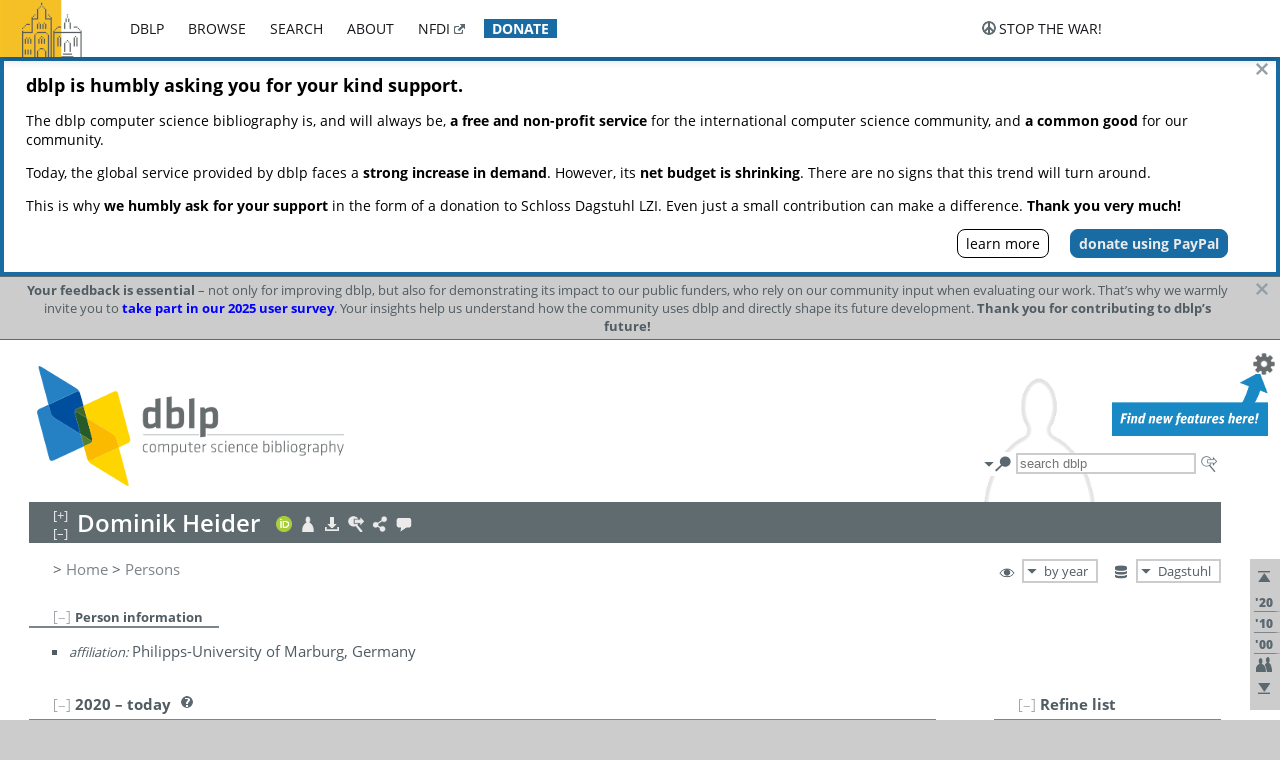

--- FILE ---
content_type: text/html; charset=utf-8
request_url: https://dblp.dagstuhl.de/pid/29/2345.html
body_size: 52133
content:
<!DOCTYPE html>
<html lang="en">
<head><meta charset="UTF-8"><title>dblp: Dominik Heider</title><link rel="home" href="https://dblp.org"><link rel="search" type="application/opensearchdescription+xml" href="https://dblp.org/xml/osd.xml" title="dblp search"><link rel="apple-touch-icon" type="image/png" sizes="192x192" href="https://dblp.dagstuhl.de/img/dblp.icon.192x192.png"><link rel="icon" type="image/png" sizes="192x192" href="https://dblp.dagstuhl.de/img/dblp.icon.192x192.png"><link rel="icon" type="image/png" sizes="152x152" href="https://dblp.dagstuhl.de/img/dblp.icon.152x152.png"><link rel="icon" type="image/png" sizes="120x120" href="https://dblp.dagstuhl.de/img/dblp.icon.120x120.png"><link id="favicon" rel="shortcut icon" type="image/x-icon" sizes="16x16 24x24 32x32 64x64" href="https://dblp.dagstuhl.de/img/favicon.ico"><link rel="stylesheet" type="text/css" href="https://dblp.dagstuhl.de/css/dblp-2025-08-28.css"><link href="https://dblp.dagstuhl.de/css/open-sans.css" rel="stylesheet" type="text/css"><link rel="canonical" href="https://dblp.org/pid/29/2345"><link rel="alternate" type="text/html" title="person page HTML" href="https://dblp.dagstuhl.de/pid/29/2345.html"><link rel="alternate" type="application/xml" title="person page XML" href="https://dblp.dagstuhl.de/pid/29/2345.xml"><link rel="alternate" type="application/rdf+xml" title="person page RDF/XML" href="https://dblp.dagstuhl.de/pid/29/2345.rdf"><link rel="alternate" type="application/n-triples" title="person page RDF N-Triples" href="https://dblp.dagstuhl.de/pid/29/2345.nt"><link rel="alternate" type="text/turtle" title="person page RDF Turtle" href="https://dblp.dagstuhl.de/pid/29/2345.ttl"><link rel="alternate" type="application/rss+xml" title="bibliography update RSS feed" href="https://dblp.dagstuhl.de/pid/29/2345.rss"><link rel="alternate" type="application/x-bibtex" title="person page BibTeX" href="https://dblp.dagstuhl.de/pid/29/2345.bib"><link rel="alternate" type="application/x-research-info-systems" title="person page RIS" href="https://dblp.dagstuhl.de/pid/29/2345.ris"><meta name="description" content="List of computer science publications by Dominik Heider"><meta name="keywords" content="Dominik Heider, dblp, computer science, bibliography, knowledge graph, author, editor, publication, conference, journal, book, thesis, database, collection, open data, bibtex"><script type="application/ld+json">{"@context": "http://schema.org","@type": "WebSite","url": "https://dblp.org","sameAs": ["https://dblp.uni-trier.de","https://dblp.dagstuhl.de","https://www.wikidata.org/entity/Q1224715","https://en.wikipedia.org/wiki/DBLP","https://bsky.app/profile/dblp.org","https://mastodon.social/@dblp"],"name": "dblp computer science bibliography","alternateName": "DBLP","description": "The dblp computer science bibliography is the online reference for open bibliographic information on major computer science journals and proceedings.","image": "https://dblp.org/img/logo.320x120.png","thumbnailUrl": "https://dblp.org/img/dblp.icon.192x192.png","creator": {"@context": "http://schema.org","@type": "Organization","name": "Schloss Dagstuhl - Leibniz Center for Informatics","url": "https://www.dagstuhl.de","logo": "https://www.dagstuhl.de/fileadmin/assets/images/lzi_logo.gif","contactPoint": {"@context": "http://schema.org","@type": "ContactPoint","contactType": "customer support","url": "https://dblp.org/db/about/team","email": "dblp@dagstuhl.de"},"sameAs": ["https://www.wikidata.org/entity/Q879857","https://en.wikipedia.org/wiki/Dagstuhl"]},"dateCreated": "1993","datePublished": "1993","dateModified": "2025-12-24","locationCreated": "Trier, Germany","funder": [{"@context": "http://schema.org","@type": "Organization","name": "Leibniz Association","url": "https://www.leibniz-gemeinschaft.de/","logo": "https://www.leibniz-gemeinschaft.de/fileadmin/portal/logo-black.svg","sameAs": ["https://www.wikidata.org/entity/Q680090","https://en.wikipedia.org/wiki/Leibniz_Association"]},{"@context": "http://schema.org","@type": "Organization","name": "Federal Ministry of Research, Technology and Space","url": "https://www.bmftr.bund.de/","logo": "https://www.bmftr.bund.de/SiteGlobals/Frontend/Images/images/logo-en.svg","sameAs": ["https://www.wikidata.org/entity/Q492234","https://en.wikipedia.org/wiki/Federal_Ministry_of_Research,_Technology_and_Space"]},{"@context": "http://schema.org","@type": "Organization","name": "Saarland State Chancellery","url": "https://www.saarland.de/stk/DE/home/home_node.html","logo": "https://www.saarland.de/bilder/res_stk/stk.png","sameAs": ["https://www.wikidata.org/entity/Q15848758","https://de.wikipedia.org/wiki/Saarl%C3%A4ndische_Staatskanzlei"]},{"@context": "http://schema.org","@type": "Organization","name": "Ministry of Science and Health of Rhineland-Palatinate","url": "https://mwg.rlp.de/","logo": "https://mwg.rlp.de/fileadmin/_logos/mwg.svg","sameAs": ["https://www.wikidata.org/entity/Q15835282","https://de.wikipedia.org/wiki/Ministerium_f%C3%BCr_Wissenschaft_und_Gesundheit_Rheinland-Pfalz"]}],"genre": "computer science","inLanguage": "en-US","license": "https://creativecommons.org/publicdomain/zero/1.0/","isAccessibleForFree": "true","potentialAction": [{"@type": "SearchAction","target": "https://dblp.org/search?q={search_term_string}","query-input": "required name=search_term_string"}]}</script><script type="application/ld+json">{"@context": "http://schema.org","@type": "Dataset","url": "https://dblp.org/xml/release","sameAs": ["https://dblp.uni-trier.de/xml/release","https://dblp.dagstuhl.de/xml/release"],"name": "dblp XML data dump","description": "The raw dblp metadata in XML files as stable, persistent releases.","keywords": "dblp, XML, computer science, scholarly publications, metadata","temporalCoverage": "1936/..","thumbnailUrl": "https://dblp.org/img/dblp.icon.192x192.png","creator": {"@context": "http://schema.org","@type": "Organization","name": "Schloss Dagstuhl - Leibniz Center for Informatics","url": "https://www.dagstuhl.de","logo": "https://www.dagstuhl.de/fileadmin/assets/images/lzi_logo.gif","contactPoint": {"@context": "http://schema.org","@type": "ContactPoint","contactType": "customer support","url": "https://dblp.org/db/about/team","email": "dblp@dagstuhl.de"},"sameAs": ["https://www.wikidata.org/entity/Q879857","https://en.wikipedia.org/wiki/Dagstuhl"]},"dateCreated": "1993","datePublished": "1993","dateModified": "2025-12-24","locationCreated": "Trier, Germany","funder": [{"@context": "http://schema.org","@type": "Organization","name": "Leibniz Association","url": "https://www.leibniz-gemeinschaft.de/","logo": "https://www.leibniz-gemeinschaft.de/fileadmin/portal/logo-black.svg","sameAs": ["https://www.wikidata.org/entity/Q680090","https://en.wikipedia.org/wiki/Leibniz_Association"]},{"@context": "http://schema.org","@type": "Organization","name": "Federal Ministry of Research, Technology and Space","url": "https://www.bmftr.bund.de/","logo": "https://www.bmftr.bund.de/SiteGlobals/Frontend/Images/images/logo-en.svg","sameAs": ["https://www.wikidata.org/entity/Q492234","https://en.wikipedia.org/wiki/Federal_Ministry_of_Research,_Technology_and_Space"]},{"@context": "http://schema.org","@type": "Organization","name": "Saarland State Chancellery","url": "https://www.saarland.de/staatskanzlei.htm","logo": "https://www.saarland.de/bilder/res_stk/stk.png","sameAs": ["https://www.wikidata.org/entity/Q15848758","https://de.wikipedia.org/wiki/Saarl%C3%A4ndische_Staatskanzlei"]},{"@context": "http://schema.org","@type": "Organization","name": "Ministry of Science and Health of Rhineland-Palatinate","url": "https://mwg.rlp.de/","logo": "https://mwg.rlp.de/fileadmin/_logos/mwg.svg","sameAs": ["https://www.wikidata.org/entity/Q15835282","https://de.wikipedia.org/wiki/Ministerium_f%C3%BCr_Wissenschaft_und_Gesundheit_Rheinland-Pfalz"]}],"genre": "computer science","inLanguage": "en-US","license": "https://creativecommons.org/publicdomain/zero/1.0/","isAccessibleForFree": "true","distribution": [{"@type": "DataDownload","encodingFormat": "application/gzip","contentUrl": "https://dblp.org/xml/release/"}]}</script></head>
<body class="no-js pers-page" data-dblp-path="pers/29/2345" itemscope itemtype="http://schema.org/Person">
<link itemprop="additionalType" href="https://dblp.org/rdf/schema#Person">
<script>var el = document.getElementsByTagName("body")[0];el.classList.remove('no-js');el.classList.add('js');</script>
<script src="https://dblp.dagstuhl.de/js/jquery-3.1.1.min.js"></script>
<script src="https://dblp.dagstuhl.de/js/jquery.dblp-2014-08-07.min.js"></script>
<script src="https://dblp.dagstuhl.de/js/jquery.cookie-1.4.1.min.js"></script>
<script src="https://dblp.dagstuhl.de/js/jquery.mark-9.0.0-edited.min.js"></script>
<script src="https://dblp.dagstuhl.de/js/jquery.md5-1.2.1.min.js"></script>
<script src="https://dblp.dagstuhl.de/js/d3-3.5.5.min.js"></script>
<script src="https://dblp.dagstuhl.de/js/encoder-2012-09-23.min.js"></script>
<script src="https://dblp.dagstuhl.de/js/buckets-1.0.min.js"></script>
<!-- Dagstuhl nav bar --><div id="navbar"><a href="https://www.dagstuhl.de/en"><img class="logo" src="https://dblp.dagstuhl.de/img/lzi-logo.82x57.png" alt="Schloss Dagstuhl - Leibniz Center for Informatics" title="Schloss Dagstuhl - Leibniz Center for Informatics"></a><nav><ul><li class="navbar-dropdown"><div class="head"><a href="https://dblp.dagstuhl.de">dblp</a></div><div class="body"><ul><li><a href="https://blog.dblp.org">Blog</a></li><li><a href="https://dblp.dagstuhl.de/statistics/">Statistics</a></li><li><a href="https://dblp.dagstuhl.de/feed/">Update feed</a></li><li class="seperator"></li><li><a class="external" href="https://drops.dagstuhl.de/entities/collection/dblp">dblp artifacts @ DROPS</a></li><li><a href="https://dblp.dagstuhl.de/xml/">XML dump</a></li><li><a href="https://dblp.dagstuhl.de/rdf/">RDF dump</a></li></ul></div></li><li class="navbar-dropdown"><div class="head"><a href="https://dblp.dagstuhl.de/db/">browse</a></div><div class="body"><ul><li><a href="https://dblp.dagstuhl.de/pers/">Persons</a></li><li class="seperator"></li><li><a href="https://dblp.dagstuhl.de/db/conf/">Conferences</a></li><li><a href="https://dblp.dagstuhl.de/db/journals/">Journals</a></li><li><a href="https://dblp.dagstuhl.de/db/series/">Series</a></li><li><a href="https://dblp.dagstuhl.de/db/repo/">Repositories</a></li></ul></div></li><li class="navbar-dropdown"><div class="head"><a href="https://dblp.dagstuhl.de/search/">search</a></div><div class="body"><ul><li><a href="https://dblp.dagstuhl.de/search/">Search dblp</a></li><li><a href="https://sparql.dblp.org">SPARQL queries</a>&nbsp;<img alt="" src="https://dblp.dagstuhl.de/img/new.blue.24x12.png"></li><li class="seperator"></li><li><a href="https://dblp.dagstuhl.de/lookup/">Lookup by ID</a></li></ul></div></li><li class="navbar-dropdown"><div class="head"><a href="https://dblp.dagstuhl.de/db/about/">about</a></div><div class="body"><ul><li><a href="https://dblp.dagstuhl.de/faq/">F.A.Q.</a></li><li><a href="https://dblp.dagstuhl.de/db/about/team.html">Team</a></li><li><a href="https://dblp.dagstuhl.de/db/about/advisoryboard.html">Advisory Board</a></li><li class="seperator"></li><li><a href="https://dblp.dagstuhl.de/db/about/copyright.html">License</a></li><li><a href="https://dblp.dagstuhl.de/db/about/privacy.html">Privacy</a></li><li><a href="https://dblp.dagstuhl.de/db/about/imprint.html">Imprint</a></li></ul></div></li><li class="navbar-dropdown"><div class="head"><a class="external" href="https://www.nfdi.de/?lang=en">nfdi</a></div><div class="body"><ul><li><a class="external" href="https://www.nfdi.de/?lang=en"><strong>NFDI - National Research Data Infrastructure Germany</strong></a></li><li><a class="external" href="https://www.nfdi.de/consortia/?lang=en">consortia</a></li><li class="seperator"></li><li><a class="external" href="https://nfdixcs.org/"><img class="icon" alt="" src="https://dblp.dagstuhl.de/img/nfdixcs.color.16x16.png"><strong>NFDIxCS</strong></a></li><li><a class="external" href="https://nfdixcs.org/veranstaltungen">events</a> | <a class="external" href="https://mastodon.social/@nfdixcs@nfdi.social">mastodon</a></li><li class="seperator"></li><li><a class="external" href="https://www.nfdi4datascience.de/"><img class="icon" alt="" src="https://dblp.dagstuhl.de/img/nfdi4ds.color.16x16.png"><strong>NFDI4DataScience</strong></a></li><li><a class="external" href="https://www.orkg.org">ORKG</a></li><li><a class="external" href="http://ceur-ws.org/">CEUR</a></li><li><a class="external" href="https://mybinder.org/">MyBinder</a></li><li><a class="external" href="https://www.nfdi4datascience.de/events/">events</a> | <a class="external" href="https://mastodon.social/@NFDI4DS@nfdi.social">mastodon</a> | <a class="external" href="https://scholar.google.com/citations?user=MB2fMGEAAAAJ">publications</a></li></ul></div></li><li class="navbar-dropdown"><div class="head" style="background-color: #196ca3; padding-right: 8px;"><a style="font-weight: bold; color: #ffffff;" href="https://www.dagstuhl.de/en/dblp/donate">donate</a></div><div class="body" style="border-color: #196ca3;"><ul><li><a href="https://www.dagstuhl.de/en/dblp/donate">learn more</a></li><li><a class="external" href="https://www.paypal.com/donate/?hosted_button_id=PTA6M4GHUCTTJ">donate using PayPal</a></li></ul></div></li></ul></nav>
<nav class="stop-the-war"><ul><li class="navbar-dropdown"><div class="head"><img alt="" class="icon" src="https://dblp.dagstuhl.de/img/peace.dark.16x16.png">stop the war!</div><div class="body"><ul><li><img alt="" class="icon" src="https://dblp.dagstuhl.de/img/peace.dark.16x16.png">&#1047;&#1091;&#1087;&#1080;&#1085;&#1110;&#1090;&#1100; &#1074;&#1110;&#1081;&#1085;&#1091;!</li><li><img alt="" class="icon" src="https://dblp.dagstuhl.de/img/peace.dark.16x16.png">&#1054;&#1089;&#1090;&#1072;&#1085;&#1086;&#1074;&#1080;&#1090;&#1077; &#1074;&#1086;&#1081;&#1085;&#1091;!</li><li><a class="external" href="https://www.leibniz-gemeinschaft.de/en/about-us/whats-new/news/forschungsnachrichten-single/newsdetails/solidaritaet-mit-der-ukraine">solidarity</a> - <a class="external" href="https://www-leibniz--gemeinschaft-de.translate.goog/en/about-us/whats-new/news/forschungsnachrichten-single/newsdetails/solidaritaet-mit-der-ukraine?_x_tr_sl=en&_x_tr_tl=uk">(ua)</a> - <a class="external" href="https://www-leibniz--gemeinschaft-de.translate.goog/en/about-us/whats-new/news/forschungsnachrichten-single/newsdetails/solidaritaet-mit-der-ukraine?_x_tr_sl=en&_x_tr_tl=ru">(ru)</a></li><li><a class="external" href="https://news.un.org/en/tags/ukraine">news</a> - <a class="external" href="https://news-un-org.translate.goog/en/tags/ukraine?_x_tr_sl=en&_x_tr_tl=uk">(ua)</a> - <a class="external" href="https://news-un-org.translate.goog/en/tags/ukraine?_x_tr_sl=en&_x_tr_tl=ru">(ru)</a></li><li><a class="external" href="https://donate.unhcr.org/int/en/ukraine-emergency">donate</a> - <a class="external" href="https://www.doctorswithoutborders.org/what-we-do/where-we-work/ukraine">donate</a> - <a class="external" href="https://www.icrc.org/en/where-we-work/europe-central-asia/ukraine">donate</a></li><li class="seperator"></li><li><strong>for scientists</strong></li><li><a class="external" href="https://euraxess.ec.europa.eu/ukraine/">ERA4Ukraine</a></li><li><a class="external" href="https://www.daad-ukraine.org/en/">Assistance in Germany</a></li><li><a class="external" href="https://uglobal.university/">Ukrainian Global University</a></li></ul></div></li></ul></nav></div><!-- banner --><div id="banner"><!-- div class="message modest" data-version="2016-02-19">We would like to express our heartfelt thanks to the many users who have sent us their remarks and constructive critizisms during the past weeks. Your detailed comments have been very informative and extremely helpful. Of course, you may keep <a href="http://dblp.org/db/about/team.html">contacting us to send us your feedback.</a></div -->
<!-- div class="message modest" data-version="2023-01-27">Due to maintenance work, <b>this server may be temporarily unavailable within the next 30 mintues</b>. In the mean time, please use <a href="https://dblp.uni-trier.de">server Trier</a> istead.</div -->
<!-- div class="message fancy" data-version="2025-11-24" data-nosnippet>Over the past few days, you may have noticed <b>significant server instability</b> across all dblp servers. We are very sorry for the inconvenience and are <b>actively working on resolving the issue</b>. Please be aware that there may still be extended downtime on all dblp servers in the coming days. Thank you for your patience.</div -->
<div class="message modest delayed" data-version="2025-12-15" style="background-color:#ffffff; align: center; max-width:1306px; box-shadow: inset 4px 4px #196ca3, inset -4px -4px #196ca3;">
<p style="text-align:left; font-size:18px; font-weight:700; color:black; margin:12px 0px 14px;">dblp is humbly asking you for your kind support.</p>
<p style="text-align:left; font-size:14px; font-weight:400; color:black;">The dblp computer science bibliography is, and will always be, <b>a free and non-profit service</b> for the international computer science community, and <b>a common good</b> for our community.</p>
<p style="text-align:left; font-size:14px; font-weight:400; color:black;">Today, the global service provided by dblp faces a <b>strong increase in demand</b>. However, its <b>net budget is shrinking</b>. There are no signs that this trend will turn around.</p>
<p style="text-align:left; font-size:14px; font-weight:400; color:black;">This is why <b>we humbly ask for your support</b> in the form of a donation to Schloss Dagstuhl LZI. Even just a small contribution can make a difference. <b>Thank you very much!</b></p>
<p style="text-align:right; font-size:14px; font-weight:400; color:black;"><a style="color:black; border:1px black solid; border-radius:8px; padding:4px 8px; margin-left:1.2em; display:inline-block;" href="https://www.dagstuhl.de/en/dblp/donate">learn more</a> <a style="color:#ebebeb; font-weight:700; background:#196ca3; border:1px #196ca3 solid; border-radius:8px; padding:4px 8px; margin-left:1.2em; display:inline-block;" href="https://www.paypal.com/donate/?hosted_button_id=PTA6M4GHUCTTJ">donate using PayPal</a></p>
</div>
<div class="message modest" data-version="2025-12-05" data-nosnippet><b>Your feedback is essential</b> &ndash; not only for improving dblp, but also for demonstrating its impact to our public funders, who rely on our community input when evaluating our work. That’s why we warmly invite you to <b><a href="https://sidonia.dagstuhl.de/survey/index.php/141492" style="color: blue;">take part in our 2025 user survey</em></a></b>. Your insights help us understand how the community uses dblp and directly shape its future development. <b>Thank you for contributing to dblp’s future!</b></div>
<!-- div class="message modest" data-version="2025-07-23" data-nosnippet>For some months now, the dblp team has been receiving an <b>exceptionally high number of support and error correction requests</b> from the community. While we are grateful and happy to process all incoming emails, please assume that <b>it will currently take us several weeks, if not months</b>, to read and address your request. Most importantly, <b>please refrain from sending your request multiple times</b>. This will not advance your issue and will only complicate and extend the time required to address it. Thank you for your understanding.</div -->
<!-- div class="message modest" data-version="2025-04-22" data-nosnippet>Joint Declaration: <b>The freedom of science is at the heart of liberal, democratic societies.</b> Without this freedom, it is impossible for scientific efforts to be geared toward gaining knowledge and facts. It is therefore extremely worrying that the scientific freedom is coming under increasing pressure in various regions of the world. <b><a href="https://www.allianz-der-wissenschaftsorganisationen.de/en/topics-statements/joint-declaration-by-german-science-organizations-and-the-german-federal-minister-of-education-and-research/">(read more)</a></b></div -->
</div><div id="main">
<!-- logo --><div id="logo"><img class="logo" usemap="#logo-map" src="https://dblp.dagstuhl.de/img/logo.320x120.png" alt=""><map name="logo-map"><area href="https://dblp.dagstuhl.de" shape="poly" coords="5,0,14,92,103,118,111,95,319,90,316,61,192,63,190,26,99,26" alt="dblp computer science bibliography" title="dblp computer science bibliography"></map></div>
<!-- search form --><div id="search"><img src="https://dblp.dagstuhl.de/img/search.dark.16x16.png" class="icon no-js-only" title="search dblp" alt="search dblp"><div id="search-mode-selector" class="drop-down js-only" style="vertical-align:-6px; margin-right:1px;"><div class="head"><img src="https://dblp.dagstuhl.de/img/search.dark.16x16.png" class="icon" alt="search dblp"></div><div class="body"><p><b>default search action</b></p><ul><li><input id="search-mode-combined" type="radio" name="search-mode" value="c" checked="checked"><label for="search-mode-combined">combined dblp search</label></li><li><input id="search-mode-author" type="radio" name="search-mode" value="a"><label for="search-mode-author">author search</label></li><li><input id="search-mode-venue" type="radio" name="search-mode" value="v"><label for="search-mode-venue">venue search</label></li><li><input id="search-mode-publ" type="radio" name="search-mode" value="p"><label for="search-mode-publ">publication search</label></li></ul></div></div><form method="get" action="https://dblp.dagstuhl.de/search"><input type="search" name="q" maxlength="127" placeholder="search dblp"><div class="results js-only"><div class="authors"><b>Authors:</b><ul class="matches"><li><i>no matches</i></li></ul><ul class="waiting"><li><img src="https://dblp.dagstuhl.de/img/waiting.anim.gif" alt="waiting..."></li></ul></div><div class="venues"><b>Venues:</b><ul class="matches"><li><i>no matches</i></li></ul><ul class="waiting"><li><img src="https://dblp.dagstuhl.de/img/waiting.anim.gif" alt="waiting..."></li></ul></div><div class="publs"><b>Publications:</b><ul class="matches"><li><i>no matches</i></li></ul><ul class="waiting"><li><img src="https://dblp.dagstuhl.de/img/waiting.anim.gif" alt="waiting..."></li></ul></div></div><img class="clear js-only" src="https://dblp.dagstuhl.de/img/clear-mark.medium.16x16.png" alt="clear" title="clear"></form><div id="search-external" class="drop-down js-only"><div class="head"><a href="https://google.com/search?q="><img src="https://dblp.dagstuhl.de/img/search-external.dark.hollow.16x16.png" class="icon" alt="ask others"></a></div><div class="body"><p><b>ask others</b></p><ul><li><a href="https://google.com/search?q="><img alt="" src="https://dblp.dagstuhl.de/img/google.dark.16x16.png" class="icon">Google</a></li><li><a href="https://scholar.google.com/scholar?q="><img alt="" src="https://dblp.dagstuhl.de/img/google-scholar.dark.16x16.png" class="icon">Google Scholar</a></li><li><a href="https://www.semanticscholar.org/search?q="><img alt="" src="https://dblp.dagstuhl.de/img/semscholar.dark.16x16.png" class="icon">Semantic Scholar</a></li><li><a rel="nofollow" href="https://scholar.archive.org/search?q="><img alt="" src="https://dblp.dagstuhl.de/img/internetarchive.dark.16x16.png" class="icon">Internet Archive Scholar</a></li><li><a href="https://citeseerx.ist.psu.edu/search_result?query="><img alt="" src="https://dblp.dagstuhl.de/img/citeseer.dark.16x16.png" class="icon">CiteSeerX</a></li><li><a href="https://orcid.org/orcid-search/search?searchQuery="><img alt="" src="https://dblp.dagstuhl.de/img/orcid.dark.16x16.png" class="icon">ORCID</a></li></ul></div>
</div>
</div>
<!-- head line --><header id="headline" data-name="Dominik Heider" data-pid="29/2345"><h1><span class="name primary" itemprop="name">Dominik Heider</span></h1> <nav class="head"><ul><li class="orcid drop-down"><div class="head"><a href="https://orcid.org/0000-0002-3108-8311"><img alt="" src="https://dblp.dagstuhl.de/img/orcid.color.16x16.png" class="icon"></a></div><div class="body"><p><b>ORCID</b></p><ul><li><a href="https://orcid.org/0000-0002-3108-8311" itemprop="sameAs"><img alt="" src="https://dblp.dagstuhl.de/img/orcid.color.16x16.png" class="icon">0000-0002-3108-8311</a></li></ul></div></li><li class="visit drop-down"><div class="head"><a href="https://mathgenealogy.org/id.php?id=132081"><img alt="" src="https://dblp.dagstuhl.de/img/person.light.16x16.png" class="icon"></a></div><div class="body"><p><b>visit</b></p><ul><li itemprop="subjectOf" itemscope itemtype="http://schema.org/WebPage"><a href="https://mathgenealogy.org/id.php?id=132081" itemprop="url"><img alt="" src="https://dblp.dagstuhl.de/img/mgp.dark.16x16.png" class="icon">Mathematics Genealogy profile</a></li></ul><p><em>authority control:</em></p><ul><li class="wrap"><a href="https://orcid.org/0000-0002-3108-8311" itemprop="sameAs"><img alt="ORCID" src="https://dblp.dagstuhl.de/img/orcid.dark.16x16.png" class="icon" title="ORCID"></a><a href="https://www.wikidata.org/entity/Q1237798" itemprop="sameAs"><img alt="Wikidata" src="https://dblp.dagstuhl.de/img/wikidata.dark.16x16.png" class="icon" title="Wikidata"></a><a href="https://www.researcherid.com/rid/F-8545-2010" itemprop="sameAs"><img alt="ResearcherID" src="https://dblp.dagstuhl.de/img/researcher-id.dark.16x16.png" class="icon" title="ResearcherID"></a><a href="https://d-nb.info/gnd/136776493" itemprop="sameAs"><img alt="DNB GND" src="https://dblp.dagstuhl.de/img/dnb.dark.16x16.png" class="icon" title="DNB GND"></a></li></ul></div></li><li class="export drop-down"><div class="head"><a rel="nofollow" href="https://dblp.dagstuhl.de/pid/29/2345.html?view=bibtex"><img alt="" src="https://dblp.dagstuhl.de/img/download.light.16x16.png" class="icon"></a></div><div class="body"><p><b>export bibliography</b></p><ul><li><a rel="nofollow" href="https://dblp.dagstuhl.de/pid/29/2345.html?view=bibtex"><img alt="" src="https://dblp.dagstuhl.de/img/bibtex.dark.16x16.png" class="icon">BibTeX</a></li><li><a rel="nofollow" href="https://dblp.dagstuhl.de/pid/29/2345.ris"><img alt="" src="https://dblp.dagstuhl.de/img/endnote.dark.16x16.png" class="icon">RIS</a></li><li><a rel="nofollow" href="https://dblp.dagstuhl.de/pid/29/2345.nt"><img alt="" src="https://dblp.dagstuhl.de/img/rdf.dark.16x16.png" class="icon">RDF N-Triples</a></li><li><a rel="nofollow" href="https://dblp.dagstuhl.de/pid/29/2345.ttl"><img alt="" src="https://dblp.dagstuhl.de/img/rdf.dark.16x16.png" class="icon">RDF Turtle</a></li><li><a rel="nofollow" href="https://dblp.dagstuhl.de/pid/29/2345.rdf"><img alt="" src="https://dblp.dagstuhl.de/img/rdf.dark.16x16.png" class="icon">RDF/XML</a></li><li><a rel="nofollow" href="https://dblp.dagstuhl.de/pid/29/2345.xml"><img alt="" src="https://dblp.dagstuhl.de/img/xml.dark.16x16.png" class="icon">XML</a></li><li><a rel="nofollow" href="https://dblp.dagstuhl.de/pid/29/2345.rss"><img alt="" src="https://dblp.dagstuhl.de/img/rss.dark.16x16.png" class="icon">RSS</a></li></ul><p><em>dblp key:</em></p><ul class="bullets"><li class="select-on-click"><small>homepages/29/2345</small></li></ul></div></li><li class="search drop-down"><div class="head"><a href="https://google.com/search?q=Dominik+Heider"><img alt="" src="https://dblp.dagstuhl.de/img/search-external.light.16x16.png" class="icon"></a></div><div class="body"><p><b>ask others</b></p><ul><li><a href="https://google.com/search?q=Dominik+Heider"><img alt="" src="https://dblp.dagstuhl.de/img/google.dark.16x16.png" class="icon">Google</a></li><li><a href="https://scholar.google.com/scholar?q=Dominik+Heider"><img alt="" src="https://dblp.dagstuhl.de/img/google-scholar.dark.16x16.png" class="icon">Google Scholar</a></li><li><a href="https://www.semanticscholar.org/search?q=Dominik+Heider"><img alt="" src="https://dblp.dagstuhl.de/img/semscholar.dark.16x16.png" class="icon">Semantic Scholar</a></li><li><a rel="nofollow" href="https://scholar.archive.org/search?q=Dominik+Heider"><img alt="" src="https://dblp.dagstuhl.de/img/internetarchive.dark.16x16.png" class="icon">Internet Archive Scholar</a></li><li><a href="https://citeseerx.ist.psu.edu/search_result?query=Dominik+Heider"><img alt="" src="https://dblp.dagstuhl.de/img/citeseer.dark.16x16.png" class="icon">CiteSeerX</a></li><li><a href="https://orcid.org/orcid-search/search?searchQuery=Dominik+Heider"><img alt="" src="https://dblp.dagstuhl.de/img/orcid.dark.16x16.png" class="icon">ORCID</a></li></ul></div></li><li class="share drop-down"><div class="head"><a href="https://bsky.app/intent/compose?text=Dominik+Heider%27s+publications+at+%23dblp%0Ahttps://dblp.org/pid/29/2345"><img alt="" src="https://dblp.dagstuhl.de/img/link.light.16x16.png" class="icon"></a></div><div class="body"><p><b>share bibliography</b></p><ul><li><a href="https://bsky.app/intent/compose?text=Dominik+Heider%27s+publications+at+%23dblp%0Ahttps://dblp.org/pid/29/2345"><img alt="" src="https://dblp.dagstuhl.de/img/bluesky.dark.16x16.png" class="icon">Bluesky</a></li><li><a href="https://www.reddit.com/submit?url=https://dblp.org/pid/29/2345&amp;title=Dominik+Heider%27s+publications+at+dblp"><img alt="" src="https://dblp.dagstuhl.de/img/reddit.dark.16x16.png" class="icon">Reddit</a></li><li><a href="https://www.bibsonomy.org/editBookmark?url=https://dblp.org/pid/29/2345"><img alt="" src="https://dblp.dagstuhl.de/img/bibsonomy.dark.16x16.png" class="icon">BibSonomy</a></li><li><a href="https://www.linkedin.com/shareArticle?mini=true&amp;url=https://dblp.org/pid/29/2345&amp;title=Dominik+Heider%27s+publications+at+dblp&amp;source=dblp+computer+science+bibliography"><img alt="" src="https://dblp.dagstuhl.de/img/linkedin.dark.16x16.png" class="icon">LinkedIn</a></li></ul><p><em>persistent URL:</em></p><ul class="bullets"><li><small><a href="https://dblp.org/pid/29/2345">https://dblp.org/pid/29/2345</a></small></li></ul></div></li><li class="help drop-down"><div class="head"><a href="https://dblp.dagstuhl.de/db/about/team.html"><img alt="" src="https://dblp.dagstuhl.de/img/talk.light.16x16.png" class="icon"></a></div><div class="body"><p><b>help us</b></p><ul><li><a href="https://dblp.dagstuhl.de/faq/1474623"><img alt="" src="https://dblp.dagstuhl.de/img/faq-mark.dark.16x16.png" class="icon">How can I correct errors in dblp?</a></li><li><a href="https://dblp.dagstuhl.de/db/about/team.html"><img alt="" src="https://dblp.dagstuhl.de/img/mail.dark.16x16.png" class="icon">contact dblp</a></li></ul></div></li></ul></nav></header>
<!-- inpage navigation menu --><nav class="side"><ul><li><a href="#" title="jump to top"><img alt="top" src="https://dblp.dagstuhl.de/img/top.dark.16x16.png" class="icon"></a></li><li class="underline" title="jump to the 2020s"><a href="#the2020s"><span class="generic-icon"><small>'20</small></span></a></li><li class="underline" title="jump to the 2010s"><a href="#the2010s"><span class="generic-icon"><small>'10</small></span></a></li><li class="underline" title="jump to the 2000s"><a href="#the2000s"><span class="generic-icon"><small>'00</small></span></a></li><li><a title="jump to Coauthor Index" href="#coauthors"><img alt="coauthors" class="icon" src="https://dblp.dagstuhl.de/img/coauthor.dark.16x16.png"></a></li><li><a href="#footer" title="jump to bottom"><img alt="bottom" src="https://dblp.dagstuhl.de/img/bottom.dark.16x16.png" class="icon"></a></li></ul></nav>
<!-- mirror selector --><nav id="mirror-selector" class="selector-box"><img src="https://dblp.dagstuhl.de/img/datastock.dark.16x16.png" alt="mirror" title="use mirror server"><div class="drop-down selector"><div class="head">Dagstuhl</div><div class="body"><ul class="options"><li><a href="https://dblp.uni-trier.de/pid/29/2345.html">Trier</a></li></ul></div></div></nav>
<!-- order-by selector --><nav id="sorting-selector" class="selector-box"><img src="https://dblp.dagstuhl.de/img/eye.dark.16x16.png" alt="order" title="order publications by"><div class="drop-down selector"><div class="head">by year</div><div class="body"><ul class="options"><li><a href="https://dblp.dagstuhl.de/pid/29/2345.html?view=by-type">by type</a></li></ul></div></div></nav>
<!-- breadcrumbs --><div id="breadcrumbs" class="section"><ul><li itemscope itemtype="http://schema.org/BreadcrumbList"><span itemprop="itemListElement" itemscope itemtype="http://schema.org/ListItem">&gt; <a itemprop="item" href="https://dblp.dagstuhl.de"><span itemprop="name">Home</span></a><meta itemprop="position" content="1"></span> <span itemprop="itemListElement" itemscope itemtype="http://schema.org/ListItem">&gt; <a itemprop="item" href="https://dblp.dagstuhl.de/pers/"><span itemprop="name">Persons</span></a><meta itemprop="position" content="2"></span> </li></ul></div>
<div class="clear-both"></div><!-- person profile --><div id="info-section" class="section"><div class="profile hideable tts-content"><header class="hide-head h2 sub" id="profile"><h2>Person information</h2></header><div class="hide-body"><ul><li itemprop="affiliation" itemscope itemtype="http://schema.org/Organization"><em>affiliation:</em> <span itemprop="name">Philipps-University of Marburg, Germany</span> </li></ul></div></div><div style="clear:both"></div></div>
<!-- publ side panel --><div id="publ-side-panel" class="panel js-only"><div id="authorpage-refine" class="hideable js-only"><header class="hide-head h2"><h2>Refine list</h2> <div id="refine-info" class="drop-down notifier"><div class="head"><img alt="note" src="https://dblp.dagstuhl.de/img/note-mark.dark.12x12.png"></div><div class="body"><p><b>refinements active!</b></p><p>zoomed in on <span id="record-count">??</span> of <span id="max-record-count">??</span> records<p><ul id="refine-info-summary"></ul> <p><button id="reset-refinements" class="text"><img alt="" src="https://dblp.dagstuhl.de/img/del-mark.12x12.png" class="icon">dismiss all constraints</button></p><p><em>view refined list in</em></p><p><button id="refine-info-cs-link" class="text"><img alt="" src="https://dblp.dagstuhl.de/img/dblp.dark.16x16.png" class="icon">dblp search</button></p><p><em>export refined list as</em></p><p><button id="refine-export-xml-link" class="text"><img alt="" src="https://dblp.dagstuhl.de/img/xml.dark.16x16.png" class="icon">XML</button></p><p><button id="refine-export-json-link" class="text"><img alt="" src="https://dblp.dagstuhl.de/img/json.dark.16x16.png" class="icon">JSON</button></p><p><button id="refine-export-jsonp-link" class="text"><img alt="" src="https://dblp.dagstuhl.de/img/json.dark.16x16.png" class="icon">JSONP</button></p><p><button id="refine-export-bibtex-link" class="text"><img alt="" src="https://dblp.dagstuhl.de/img/bibtex.dark.16x16.png" class="icon">BibTeX</button></p></div></div></header><div class="hide-body"><div class="refine-by info"><em><span id="record-info">showing all</span> <span id="max-record-info">??</span> records</em></div></div></div></div>
<div id="publ-section" class="section"><div class="hideable"><header id="the2020s" class="hide-head h2"><h2>2020 &#8211; today</h2> <div class="drop-down faq"><div class="head"><a href="https://dblp.dagstuhl.de/faq/"><img alt="FAQ" src="https://dblp.dagstuhl.de/img/faq-mark.dark.12x12.png"></a></div><div class="body"><b>see FAQ</b><ul><li><a href="https://dblp.dagstuhl.de/faq/1474790">What is the meaning of the colors in the publication lists?</a></li></ul></div></div></header><div class="hide-body"><ul class="publ-list" data-style="ydvspc"><li class="year">2025</li><li class="entry article toc" id="journals/cbm/RuhlandWDMFKPSCFLH25" itemscope itemtype="http://schema.org/ScholarlyArticle"><link itemprop="additionalType" href="https://dblp.org/rdf/schema#Publication"><div class="box"><img alt="" title="Journal Articles" src="https://dblp.dagstuhl.de/img/n.png"></div><div class="nr" id="j42">[j42]</div><nav class="publ"><ul><li class="drop-down"><div class="head"><a href="https://doi.org/10.1016/j.compbiomed.2025.110968"><img alt="" src="https://dblp.dagstuhl.de/img/paper.dark.hollow.16x16.png" class="icon" itemprop="image"></a></div><div class="body"><p><b>view</b></p><ul><li class="ee"><a href="https://doi.org/10.1016/j.compbiomed.2025.110968" itemprop="url"><img alt="" src="https://dblp.dagstuhl.de/img/paper.dark.16x16.png" class="icon">electronic edition via DOI</a></li><li class="unpaywall display-none" data-doi="10.1016%2FJ.COMPBIOMED.2025.110968"><a href="https://unpaywall.org/10.1016%2FJ.COMPBIOMED.2025.110968"><img alt="" src="https://dblp.dagstuhl.de/img/paper-unpaywall.dark.16x16.png" class="icon">unpaywalled version</a></li><li class="details"><a href="https://dblp.dagstuhl.de/rec/journals/cbm/RuhlandWDMFKPSCFLH25.html"><img alt="" src="https://dblp.dagstuhl.de/img/info.dark.16x16.png" class="icon">details &amp; citations</a></li></ul><p><em>authority control:</em></p><ul><li class="wrap"><a href="https://api.crossref.org/works/10.1016%2FJ.COMPBIOMED.2025.110968"><img alt="Crossref API" src="https://dblp.dagstuhl.de/img/crossref.dark.16x16.png" class="icon" title="Crossref API"></a><a href="https://api.openalex.org/works/doi:10.1016%2FJ.COMPBIOMED.2025.110968"><img alt="OpenAlex API" src="https://dblp.dagstuhl.de/img/openalex.dark.16x16.png" class="icon" title="OpenAlex API"></a></li></ul><span class="Z3988" title="ctx_ver=Z39.88-2004&rfr_id=info%3Asid%2Fdblp.org%3Ajournals/cbm/RuhlandWDMFKPSCFLH25&rft.au=Benedikt+Ruhland&rft.atitle=The+virtual+doctor+prescribing+the+future%3A+Diagnostics+with+interactive+clinical+decision+support.&rft.jtitle=Comput.+Biol.+Medicine&rft.volume=196&rft.date=2025&rft.pages=110968&rft_id=info%3Adoi%2F10.1016%2FJ.COMPBIOMED.2025.110968&rft_val_fmt=info%3Aofi%2Ffmt%3Akev%3Amtx%3Ajournal"><span style="display:none;">&nbsp;</span></span></div></li><li class="drop-down"><div class="head"><a rel="nofollow" href="https://dblp.dagstuhl.de/rec/journals/cbm/RuhlandWDMFKPSCFLH25.html?view=bibtex"><img alt="" src="https://dblp.dagstuhl.de/img/download.dark.hollow.16x16.png" class="icon"></a></div><div class="body"><p><b>export record</b></p><ul><li><a rel="nofollow" href="https://dblp.dagstuhl.de/rec/journals/cbm/RuhlandWDMFKPSCFLH25.html?view=bibtex"><img alt="" src="https://dblp.dagstuhl.de/img/bibtex.dark.16x16.png" class="icon">BibTeX</a></li><li><a rel="nofollow" href="https://dblp.dagstuhl.de/rec/journals/cbm/RuhlandWDMFKPSCFLH25.ris"><img alt="" src="https://dblp.dagstuhl.de/img/endnote.dark.16x16.png" class="icon">RIS</a></li><li><a rel="nofollow" href="https://dblp.dagstuhl.de/rec/journals/cbm/RuhlandWDMFKPSCFLH25.nt"><img alt="" src="https://dblp.dagstuhl.de/img/rdf.dark.16x16.png" class="icon">RDF N-Triples</a></li><li><a rel="nofollow" href="https://dblp.dagstuhl.de/rec/journals/cbm/RuhlandWDMFKPSCFLH25.ttl"><img alt="" src="https://dblp.dagstuhl.de/img/rdf.dark.16x16.png" class="icon">RDF Turtle</a></li><li><a rel="nofollow" href="https://dblp.dagstuhl.de/rec/journals/cbm/RuhlandWDMFKPSCFLH25.rdf"><img alt="" src="https://dblp.dagstuhl.de/img/rdf.dark.16x16.png" class="icon">RDF/XML</a></li><li><a rel="nofollow" href="https://dblp.dagstuhl.de/rec/journals/cbm/RuhlandWDMFKPSCFLH25.xml"><img alt="" src="https://dblp.dagstuhl.de/img/xml.dark.16x16.png" class="icon">XML</a></li></ul><p><em>dblp key:</em></p><ul class="bullets"><li class="select-on-click"><small>journals/cbm/RuhlandWDMFKPSCFLH25</small></li></ul></div></li><li class="drop-down"><div class="head"><a href="https://google.com/search?q=The+virtual+doctor+prescribing+the+future%3A+Diagnostics+with+interactive+clinical+decision+support."><img alt="" src="https://dblp.dagstuhl.de/img/search-external.dark.hollow.16x16.png" class="icon"></a></div><div class="body"><p><b>ask others</b></p><ul><li><a href="https://google.com/search?q=The+virtual+doctor+prescribing+the+future%3A+Diagnostics+with+interactive+clinical+decision+support."><img alt="" src="https://dblp.dagstuhl.de/img/google.dark.16x16.png" class="icon">Google</a></li><li><a href="https://scholar.google.com/scholar?q=The+virtual+doctor+prescribing+the+future%3A+Diagnostics+with+interactive+clinical+decision+support."><img alt="" src="https://dblp.dagstuhl.de/img/google-scholar.dark.16x16.png" class="icon">Google Scholar</a></li><li><a href="https://www.semanticscholar.org/search?q=The+virtual+doctor+prescribing+the+future%3A+Diagnostics+with+interactive+clinical+decision+support."><img alt="" src="https://dblp.dagstuhl.de/img/semscholar.dark.16x16.png" class="icon">Semantic Scholar</a></li><li><a rel="nofollow" href="https://scholar.archive.org/search?q=The+virtual+doctor+prescribing+the+future%3A+Diagnostics+with+interactive+clinical+decision+support."><img alt="" src="https://dblp.dagstuhl.de/img/internetarchive.dark.16x16.png" class="icon">Internet Archive Scholar</a></li><li><a href="https://citeseerx.ist.psu.edu/search_result?query=The+virtual+doctor+prescribing+the+future%3A+Diagnostics+with+interactive+clinical+decision+support."><img alt="" src="https://dblp.dagstuhl.de/img/citeseer.dark.16x16.png" class="icon">CiteSeerX</a></li><li><a href="https://www.pubpeer.com/search?q=doi%3A10.1016%2FJ.COMPBIOMED.2025.110968"><img alt="" src="https://dblp.dagstuhl.de/img/publons.dark.16x16.png" class="icon">PubPeer</a></li></ul></div></li><li class="drop-down"><div class="head"><a href="https://bsky.app/intent/compose?text=%22The+virtual+doctor+prescribing+the+future%3A+Diagnostics+with+interactive+clinical+decision+support.%22+at+%23dblp%0Ahttps%3A%2F%2Fdoi.org%2F10.1016%2Fj.compbiomed.2025.110968"><img alt="" src="https://dblp.dagstuhl.de/img/link.dark.hollow.16x16.png" class="icon"></a></div><div class="body"><p><b>share record</b></p><ul><li><a href="https://bsky.app/intent/compose?text=%22The+virtual+doctor+prescribing+the+future%3A+Diagnostics+with+interactive+clinical+decision+support.%22+at+%23dblp%0Ahttps%3A%2F%2Fdoi.org%2F10.1016%2Fj.compbiomed.2025.110968"><img alt="" src="https://dblp.dagstuhl.de/img/bluesky.dark.16x16.png" class="icon">Bluesky</a></li><li><a href="https://www.reddit.com/submit?url=https%3A%2F%2Fdoi.org%2F10.1016%2Fj.compbiomed.2025.110968&amp;title=%22The+virtual+doctor+prescribing+the+future%3A+Diagnostics+with+interactive+clinical+decision+support.%22"><img alt="" src="https://dblp.dagstuhl.de/img/reddit.dark.16x16.png" class="icon">Reddit</a></li><li><a href="https://www.bibsonomy.org/editPublication?url=https%3A%2F%2Fdoi.org%2F10.1016%2Fj.compbiomed.2025.110968"><img alt="" src="https://dblp.dagstuhl.de/img/bibsonomy.dark.16x16.png" class="icon">BibSonomy</a></li><li><a href="https://www.linkedin.com/shareArticle?mini=true&amp;url=https%3A%2F%2Fdoi.org%2F10.1016%2Fj.compbiomed.2025.110968&amp;title=%22The+virtual+doctor+prescribing+the+future%3A+Diagnostics+with+interactive+clinical+decision+support.%22&amp;source=dblp+computer+science+bibliography"><img alt="" src="https://dblp.dagstuhl.de/img/linkedin.dark.16x16.png" class="icon">LinkedIn</a></li></ul><p><em>persistent URL:</em></p><ul class="bullets"><li><small><a href="https://dblp.org/rec/journals/cbm/RuhlandWDMFKPSCFLH25">https://dblp.org/rec/journals/cbm/RuhlandWDMFKPSCFLH25</a></small></li></ul></div></li></ul></nav><cite class="data tts-content" itemprop="headline"><span itemprop="author" itemscope itemtype="http://schema.org/Person"><a href="https://dblp.dagstuhl.de/pid/405/7603.html" itemprop="url"><span itemprop="name" title="Benedikt Ruhland">Benedikt Ruhland</span></a></span>, <span itemprop="author" itemscope itemtype="http://schema.org/Person"><a href="https://dblp.dagstuhl.de/pid/242/2921.html" itemprop="url"><span itemprop="name" title="Johannes Wichmann">Johannes Wichmann</span></a><img src="https://dblp.dagstuhl.de/img/orcid-mark.12x12.png" style="padding-left:0.25em;" alt="" title="0000-0002-9877-1422"></span>, <span itemprop="author" itemscope itemtype="http://schema.org/Person"><a href="https://dblp.dagstuhl.de/pid/380/6263.html" itemprop="url"><span itemprop="name" title="Dmitry Degtyar">Dmitry Degtyar</span></a></span>, <span itemprop="author" itemscope itemtype="http://schema.org/Person"><a href="https://dblp.dagstuhl.de/pid/90/5096.html" itemprop="url"><span itemprop="name" title="Roman Martin">Roman Martin</span></a><img src="https://dblp.dagstuhl.de/img/orcid-mark.12x12.png" style="padding-left:0.25em;" alt="" title="0000-0001-7678-7856"></span>, <span itemprop="author" itemscope itemtype="http://schema.org/Person"><a href="https://dblp.dagstuhl.de/pid/415/8126.html" itemprop="url"><span itemprop="name" title="Leon Fehse">Leon Fehse</span></a><img src="https://dblp.dagstuhl.de/img/orcid-mark.12x12.png" style="padding-left:0.25em;" alt="" title="0009-0005-2438-6459"></span>, <span itemprop="author" itemscope itemtype="http://schema.org/Person"><a href="https://dblp.dagstuhl.de/pid/415/8630.html" itemprop="url"><span itemprop="name" title="Jan Henric Klau">Jan Henric Klau</span></a></span>, <span itemprop="author" itemscope itemtype="http://schema.org/Person"><a href="https://dblp.dagstuhl.de/pid/28/10440.html" itemprop="url"><span itemprop="name" title="Thorsten Papenbrock">Thorsten Papenbrock</span></a></span>, <span itemprop="author" itemscope itemtype="http://schema.org/Person"><a href="https://dblp.dagstuhl.de/pid/192/4308.html" itemprop="url"><span itemprop="name" title="Jan-Peter Sowa">Jan-Peter Sowa</span></a></span>, <span itemprop="author" itemscope itemtype="http://schema.org/Person"><a href="https://dblp.dagstuhl.de/pid/192/4280.html" itemprop="url"><span itemprop="name" title="Ali Canbay">Ali Canbay</span></a></span>, <span itemprop="author" itemscope itemtype="http://schema.org/Person"><a href="https://dblp.dagstuhl.de/pid/f/BerndFreisleben.html" itemprop="url"><span itemprop="name" title="Bernd Freisleben">Bernd Freisleben</span></a><img src="https://dblp.dagstuhl.de/img/orcid-mark.12x12.png" style="padding-left:0.25em;" alt="" title="0000-0002-7205-8389"></span>, <span itemprop="author" itemscope itemtype="http://schema.org/Person"><a href="https://dblp.dagstuhl.de/pid/97/8644.html" itemprop="url"><span itemprop="name" title="Michael Leyer">Michael Leyer</span></a></span>, <span itemprop="author" itemscope itemtype="http://schema.org/Person"><span class="this-person" itemprop="name">Dominik Heider</span></span>:<br> <span class="title" itemprop="name">The virtual doctor prescribing the future: Diagnostics with interactive clinical decision support.</span> <a href="https://dblp.dagstuhl.de/db/journals/cbm/cbm196.html#RuhlandWDMFKPSCFLH25"><span itemprop="isPartOf" itemscope itemtype="http://schema.org/Periodical"><span itemprop="name">Comput. Biol. Medicine</span></span> <span itemprop="isPartOf" itemscope itemtype="http://schema.org/PublicationVolume"><span itemprop="volumeNumber">196</span></span></a>: <span itemprop="pagination">110968</span> (<span itemprop="datePublished">2025</span>)</cite><meta property="genre" content="computer science"></li><li class="entry article toc" id="journals/kbs/RuhlandMH25" itemscope itemtype="http://schema.org/ScholarlyArticle"><link itemprop="additionalType" href="https://dblp.org/rdf/schema#Publication"><div class="box"><img alt="" title="Journal Articles" src="https://dblp.dagstuhl.de/img/n.png"></div><div class="nr" id="j41">[j41]</div><nav class="publ"><ul><li class="drop-down"><div class="head"><a href="https://doi.org/10.1016/j.knosys.2025.113968"><img alt="" src="https://dblp.dagstuhl.de/img/paper-oa.dark.hollow.16x16.png" class="icon" itemprop="image"></a></div><div class="body"><p><b>view</b></p><ul><li class="ee"><a href="https://doi.org/10.1016/j.knosys.2025.113968" itemprop="url"><img alt="" src="https://dblp.dagstuhl.de/img/paper-oa.dark.16x16.png" class="icon">electronic edition via DOI (open access)</a></li><li class="details"><a href="https://dblp.dagstuhl.de/rec/journals/kbs/RuhlandMH25.html"><img alt="" src="https://dblp.dagstuhl.de/img/info.dark.16x16.png" class="icon">details &amp; citations</a></li></ul><p><em>authority control:</em></p><ul><li class="wrap"><a href="https://api.crossref.org/works/10.1016%2FJ.KNOSYS.2025.113968"><img alt="Crossref API" src="https://dblp.dagstuhl.de/img/crossref.dark.16x16.png" class="icon" title="Crossref API"></a><a href="https://api.openalex.org/works/doi:10.1016%2FJ.KNOSYS.2025.113968"><img alt="OpenAlex API" src="https://dblp.dagstuhl.de/img/openalex.dark.16x16.png" class="icon" title="OpenAlex API"></a></li></ul><span class="Z3988" title="ctx_ver=Z39.88-2004&rfr_id=info%3Asid%2Fdblp.org%3Ajournals/kbs/RuhlandMH25&rft.au=Benedikt+Ruhland&rft.atitle=Enhancing+deep+neural+network+training+through+learnable+adaptive+normalization.&rft.jtitle=Knowl.+Based+Syst.&rft.volume=326&rft.date=2025&rft.pages=113968&rft_id=info%3Adoi%2F10.1016%2FJ.KNOSYS.2025.113968&rft_val_fmt=info%3Aofi%2Ffmt%3Akev%3Amtx%3Ajournal"><span style="display:none;">&nbsp;</span></span></div></li><li class="drop-down"><div class="head"><a rel="nofollow" href="https://dblp.dagstuhl.de/rec/journals/kbs/RuhlandMH25.html?view=bibtex"><img alt="" src="https://dblp.dagstuhl.de/img/download.dark.hollow.16x16.png" class="icon"></a></div><div class="body"><p><b>export record</b></p><ul><li><a rel="nofollow" href="https://dblp.dagstuhl.de/rec/journals/kbs/RuhlandMH25.html?view=bibtex"><img alt="" src="https://dblp.dagstuhl.de/img/bibtex.dark.16x16.png" class="icon">BibTeX</a></li><li><a rel="nofollow" href="https://dblp.dagstuhl.de/rec/journals/kbs/RuhlandMH25.ris"><img alt="" src="https://dblp.dagstuhl.de/img/endnote.dark.16x16.png" class="icon">RIS</a></li><li><a rel="nofollow" href="https://dblp.dagstuhl.de/rec/journals/kbs/RuhlandMH25.nt"><img alt="" src="https://dblp.dagstuhl.de/img/rdf.dark.16x16.png" class="icon">RDF N-Triples</a></li><li><a rel="nofollow" href="https://dblp.dagstuhl.de/rec/journals/kbs/RuhlandMH25.ttl"><img alt="" src="https://dblp.dagstuhl.de/img/rdf.dark.16x16.png" class="icon">RDF Turtle</a></li><li><a rel="nofollow" href="https://dblp.dagstuhl.de/rec/journals/kbs/RuhlandMH25.rdf"><img alt="" src="https://dblp.dagstuhl.de/img/rdf.dark.16x16.png" class="icon">RDF/XML</a></li><li><a rel="nofollow" href="https://dblp.dagstuhl.de/rec/journals/kbs/RuhlandMH25.xml"><img alt="" src="https://dblp.dagstuhl.de/img/xml.dark.16x16.png" class="icon">XML</a></li></ul><p><em>dblp key:</em></p><ul class="bullets"><li class="select-on-click"><small>journals/kbs/RuhlandMH25</small></li></ul></div></li><li class="drop-down"><div class="head"><a href="https://google.com/search?q=Enhancing+deep+neural+network+training+through+learnable+adaptive+normalization."><img alt="" src="https://dblp.dagstuhl.de/img/search-external.dark.hollow.16x16.png" class="icon"></a></div><div class="body"><p><b>ask others</b></p><ul><li><a href="https://google.com/search?q=Enhancing+deep+neural+network+training+through+learnable+adaptive+normalization."><img alt="" src="https://dblp.dagstuhl.de/img/google.dark.16x16.png" class="icon">Google</a></li><li><a href="https://scholar.google.com/scholar?q=Enhancing+deep+neural+network+training+through+learnable+adaptive+normalization."><img alt="" src="https://dblp.dagstuhl.de/img/google-scholar.dark.16x16.png" class="icon">Google Scholar</a></li><li><a href="https://www.semanticscholar.org/search?q=Enhancing+deep+neural+network+training+through+learnable+adaptive+normalization."><img alt="" src="https://dblp.dagstuhl.de/img/semscholar.dark.16x16.png" class="icon">Semantic Scholar</a></li><li><a rel="nofollow" href="https://scholar.archive.org/search?q=Enhancing+deep+neural+network+training+through+learnable+adaptive+normalization."><img alt="" src="https://dblp.dagstuhl.de/img/internetarchive.dark.16x16.png" class="icon">Internet Archive Scholar</a></li><li><a href="https://citeseerx.ist.psu.edu/search_result?query=Enhancing+deep+neural+network+training+through+learnable+adaptive+normalization."><img alt="" src="https://dblp.dagstuhl.de/img/citeseer.dark.16x16.png" class="icon">CiteSeerX</a></li><li><a href="https://www.pubpeer.com/search?q=doi%3A10.1016%2FJ.KNOSYS.2025.113968"><img alt="" src="https://dblp.dagstuhl.de/img/publons.dark.16x16.png" class="icon">PubPeer</a></li></ul></div></li><li class="drop-down"><div class="head"><a href="https://bsky.app/intent/compose?text=%22Enhancing+deep+neural+network+training+through+learnable+adaptive+normalization.%22+at+%23dblp%0Ahttps%3A%2F%2Fdoi.org%2F10.1016%2Fj.knosys.2025.113968"><img alt="" src="https://dblp.dagstuhl.de/img/link.dark.hollow.16x16.png" class="icon"></a></div><div class="body"><p><b>share record</b></p><ul><li><a href="https://bsky.app/intent/compose?text=%22Enhancing+deep+neural+network+training+through+learnable+adaptive+normalization.%22+at+%23dblp%0Ahttps%3A%2F%2Fdoi.org%2F10.1016%2Fj.knosys.2025.113968"><img alt="" src="https://dblp.dagstuhl.de/img/bluesky.dark.16x16.png" class="icon">Bluesky</a></li><li><a href="https://www.reddit.com/submit?url=https%3A%2F%2Fdoi.org%2F10.1016%2Fj.knosys.2025.113968&amp;title=%22Enhancing+deep+neural+network+training+through+learnable+adaptive+normalization.%22"><img alt="" src="https://dblp.dagstuhl.de/img/reddit.dark.16x16.png" class="icon">Reddit</a></li><li><a href="https://www.bibsonomy.org/editPublication?url=https%3A%2F%2Fdoi.org%2F10.1016%2Fj.knosys.2025.113968"><img alt="" src="https://dblp.dagstuhl.de/img/bibsonomy.dark.16x16.png" class="icon">BibSonomy</a></li><li><a href="https://www.linkedin.com/shareArticle?mini=true&amp;url=https%3A%2F%2Fdoi.org%2F10.1016%2Fj.knosys.2025.113968&amp;title=%22Enhancing+deep+neural+network+training+through+learnable+adaptive+normalization.%22&amp;source=dblp+computer+science+bibliography"><img alt="" src="https://dblp.dagstuhl.de/img/linkedin.dark.16x16.png" class="icon">LinkedIn</a></li></ul><p><em>persistent URL:</em></p><ul class="bullets"><li><small><a href="https://dblp.org/rec/journals/kbs/RuhlandMH25">https://dblp.org/rec/journals/kbs/RuhlandMH25</a></small></li></ul></div></li></ul></nav><cite class="data tts-content" itemprop="headline"><span itemprop="author" itemscope itemtype="http://schema.org/Person"><a href="https://dblp.dagstuhl.de/pid/405/7603.html" itemprop="url"><span itemprop="name" title="Benedikt Ruhland">Benedikt Ruhland</span></a><img src="https://dblp.dagstuhl.de/img/orcid-mark.12x12.png" style="padding-left:0.25em;" alt="" title="0009-0008-6637-1716"></span>, <span itemprop="author" itemscope itemtype="http://schema.org/Person"><a href="https://dblp.dagstuhl.de/pid/412/0856.html" itemprop="url"><span itemprop="name" title="Iraj Masoudian">Iraj Masoudian</span></a><img src="https://dblp.dagstuhl.de/img/orcid-mark.12x12.png" style="padding-left:0.25em;" alt="" title="0009-0007-9443-7180"></span>, <span itemprop="author" itemscope itemtype="http://schema.org/Person"><span class="this-person" itemprop="name">Dominik Heider</span><img src="https://dblp.dagstuhl.de/img/orcid-mark.12x12.png" style="padding-left:0.25em;" alt="" title="0000-0002-3108-8311"></span>:<br> <span class="title" itemprop="name">Enhancing deep neural network training through learnable adaptive normalization.</span> <a href="https://dblp.dagstuhl.de/db/journals/kbs/kbs326.html#RuhlandMH25"><span itemprop="isPartOf" itemscope itemtype="http://schema.org/Periodical"><span itemprop="name">Knowl. Based Syst.</span></span> <span itemprop="isPartOf" itemscope itemtype="http://schema.org/PublicationVolume"><span itemprop="volumeNumber">326</span></span></a>: <span itemprop="pagination">113968</span> (<span itemprop="datePublished">2025</span>)</cite><meta property="genre" content="computer science"></li><li class="entry informal toc" id="journals/corr/abs-2505-06542" itemscope itemtype="http://schema.org/ScholarlyArticle"><link itemprop="additionalType" href="https://dblp.org/rdf/schema#Publication"><div class="box"><img alt="" title="Informal and Other Publications" src="https://dblp.dagstuhl.de/img/n.png"></div><div class="nr" id="i7">[i7]</div><nav class="publ"><ul><li class="drop-down"><div class="head"><a href="https://doi.org/10.48550/arXiv.2505.06542"><img alt="" src="https://dblp.dagstuhl.de/img/paper-oa.dark.hollow.16x16.png" class="icon" itemprop="image"></a></div><div class="body"><p><b>view</b></p><ul><li class="ee"><a href="https://doi.org/10.48550/arXiv.2505.06542" itemprop="url"><img alt="" src="https://dblp.dagstuhl.de/img/paper-oa.dark.16x16.png" class="icon">electronic edition via DOI (open access)</a></li><li class="details"><a href="https://dblp.dagstuhl.de/rec/journals/corr/abs-2505-06542.html"><img alt="" src="https://dblp.dagstuhl.de/img/info.dark.16x16.png" class="icon">details &amp; citations</a></li></ul><p><em>authority control:</em></p><ul><li class="wrap"><a href="https://api.crossref.org/works/10.48550%2FARXIV.2505.06542"><img alt="Crossref API" src="https://dblp.dagstuhl.de/img/crossref.dark.16x16.png" class="icon" title="Crossref API"></a><a href="https://api.openalex.org/works/doi:10.48550%2FARXIV.2505.06542"><img alt="OpenAlex API" src="https://dblp.dagstuhl.de/img/openalex.dark.16x16.png" class="icon" title="OpenAlex API"></a></li></ul><span class="Z3988" title="ctx_ver=Z39.88-2004&rfr_id=info%3Asid%2Fdblp.org%3Ajournals/corr/abs-2505-06542&rft.au=Ad%C3%A8le+H.+Ribeiro&rft.atitle=dcFCI%3A+Robust+Causal+Discovery+Under+Latent+Confounding%2C+Unfaithfulness%2C+and+Mixed+Data.&rft.jtitle=CoRR&rft.volume=abs%2F2505.06542&rft.date=2025&rft_id=info%3Adoi%2F10.48550%2FARXIV.2505.06542&rft_val_fmt=info%3Aofi%2Ffmt%3Akev%3Amtx%3Ajournal"><span style="display:none;">&nbsp;</span></span></div></li><li class="drop-down"><div class="head"><a rel="nofollow" href="https://dblp.dagstuhl.de/rec/journals/corr/abs-2505-06542.html?view=bibtex"><img alt="" src="https://dblp.dagstuhl.de/img/download.dark.hollow.16x16.png" class="icon"></a></div><div class="body"><p><b>export record</b></p><ul><li><a rel="nofollow" href="https://dblp.dagstuhl.de/rec/journals/corr/abs-2505-06542.html?view=bibtex"><img alt="" src="https://dblp.dagstuhl.de/img/bibtex.dark.16x16.png" class="icon">BibTeX</a></li><li><a rel="nofollow" href="https://dblp.dagstuhl.de/rec/journals/corr/abs-2505-06542.ris"><img alt="" src="https://dblp.dagstuhl.de/img/endnote.dark.16x16.png" class="icon">RIS</a></li><li><a rel="nofollow" href="https://dblp.dagstuhl.de/rec/journals/corr/abs-2505-06542.nt"><img alt="" src="https://dblp.dagstuhl.de/img/rdf.dark.16x16.png" class="icon">RDF N-Triples</a></li><li><a rel="nofollow" href="https://dblp.dagstuhl.de/rec/journals/corr/abs-2505-06542.ttl"><img alt="" src="https://dblp.dagstuhl.de/img/rdf.dark.16x16.png" class="icon">RDF Turtle</a></li><li><a rel="nofollow" href="https://dblp.dagstuhl.de/rec/journals/corr/abs-2505-06542.rdf"><img alt="" src="https://dblp.dagstuhl.de/img/rdf.dark.16x16.png" class="icon">RDF/XML</a></li><li><a rel="nofollow" href="https://dblp.dagstuhl.de/rec/journals/corr/abs-2505-06542.xml"><img alt="" src="https://dblp.dagstuhl.de/img/xml.dark.16x16.png" class="icon">XML</a></li></ul><p><em>dblp key:</em></p><ul class="bullets"><li class="select-on-click"><small>journals/corr/abs-2505-06542</small></li></ul></div></li><li class="drop-down"><div class="head"><a href="https://google.com/search?q=dcFCI%3A+Robust+Causal+Discovery+Under+Latent+Confounding%2C+Unfaithfulness%2C+and+Mixed+Data."><img alt="" src="https://dblp.dagstuhl.de/img/search-external.dark.hollow.16x16.png" class="icon"></a></div><div class="body"><p><b>ask others</b></p><ul><li><a href="https://google.com/search?q=dcFCI%3A+Robust+Causal+Discovery+Under+Latent+Confounding%2C+Unfaithfulness%2C+and+Mixed+Data."><img alt="" src="https://dblp.dagstuhl.de/img/google.dark.16x16.png" class="icon">Google</a></li><li><a href="https://scholar.google.com/scholar?q=dcFCI%3A+Robust+Causal+Discovery+Under+Latent+Confounding%2C+Unfaithfulness%2C+and+Mixed+Data."><img alt="" src="https://dblp.dagstuhl.de/img/google-scholar.dark.16x16.png" class="icon">Google Scholar</a></li><li><a href="https://www.semanticscholar.org/search?q=dcFCI%3A+Robust+Causal+Discovery+Under+Latent+Confounding%2C+Unfaithfulness%2C+and+Mixed+Data."><img alt="" src="https://dblp.dagstuhl.de/img/semscholar.dark.16x16.png" class="icon">Semantic Scholar</a></li><li><a rel="nofollow" href="https://scholar.archive.org/search?q=dcFCI%3A+Robust+Causal+Discovery+Under+Latent+Confounding%2C+Unfaithfulness%2C+and+Mixed+Data."><img alt="" src="https://dblp.dagstuhl.de/img/internetarchive.dark.16x16.png" class="icon">Internet Archive Scholar</a></li><li><a href="https://citeseerx.ist.psu.edu/search_result?query=dcFCI%3A+Robust+Causal+Discovery+Under+Latent+Confounding%2C+Unfaithfulness%2C+and+Mixed+Data."><img alt="" src="https://dblp.dagstuhl.de/img/citeseer.dark.16x16.png" class="icon">CiteSeerX</a></li><li><a href="https://www.pubpeer.com/search?q=doi%3A10.48550%2FARXIV.2505.06542"><img alt="" src="https://dblp.dagstuhl.de/img/publons.dark.16x16.png" class="icon">PubPeer</a></li></ul></div></li><li class="drop-down"><div class="head"><a href="https://bsky.app/intent/compose?text=%22dcFCI%3A+Robust+Causal+Discovery+Under+Latent+Confounding%2C+Unfaithfulness%2C+and+Mixed+Data.%22+at+%23dblp%0Ahttps%3A%2F%2Fdoi.org%2F10.48550%2FarXiv.2505.06542"><img alt="" src="https://dblp.dagstuhl.de/img/link.dark.hollow.16x16.png" class="icon"></a></div><div class="body"><p><b>share record</b></p><ul><li><a href="https://bsky.app/intent/compose?text=%22dcFCI%3A+Robust+Causal+Discovery+Under+Latent+Confounding%2C+Unfaithfulness%2C+and+Mixed+Data.%22+at+%23dblp%0Ahttps%3A%2F%2Fdoi.org%2F10.48550%2FarXiv.2505.06542"><img alt="" src="https://dblp.dagstuhl.de/img/bluesky.dark.16x16.png" class="icon">Bluesky</a></li><li><a href="https://www.reddit.com/submit?url=https%3A%2F%2Fdoi.org%2F10.48550%2FarXiv.2505.06542&amp;title=%22dcFCI%3A+Robust+Causal+Discovery+Under+Latent+Confounding%2C+Unfaithfulness%2C+and+Mixed+Data.%22"><img alt="" src="https://dblp.dagstuhl.de/img/reddit.dark.16x16.png" class="icon">Reddit</a></li><li><a href="https://www.bibsonomy.org/editPublication?url=https%3A%2F%2Fdoi.org%2F10.48550%2FarXiv.2505.06542"><img alt="" src="https://dblp.dagstuhl.de/img/bibsonomy.dark.16x16.png" class="icon">BibSonomy</a></li><li><a href="https://www.linkedin.com/shareArticle?mini=true&amp;url=https%3A%2F%2Fdoi.org%2F10.48550%2FarXiv.2505.06542&amp;title=%22dcFCI%3A+Robust+Causal+Discovery+Under+Latent+Confounding%2C+Unfaithfulness%2C+and+Mixed+Data.%22&amp;source=dblp+computer+science+bibliography"><img alt="" src="https://dblp.dagstuhl.de/img/linkedin.dark.16x16.png" class="icon">LinkedIn</a></li></ul><p><em>persistent URL:</em></p><ul class="bullets"><li><small><a href="https://dblp.org/rec/journals/corr/abs-2505-06542">https://dblp.org/rec/journals/corr/abs-2505-06542</a></small></li></ul></div></li></ul></nav><cite class="data tts-content" itemprop="headline"><span itemprop="author" itemscope itemtype="http://schema.org/Person"><a href="https://dblp.dagstuhl.de/pid/302/4116.html" itemprop="url"><span itemprop="name" title="Ad&#232;le H. Ribeiro">Ad&#232;le H. Ribeiro</span></a><img src="https://dblp.dagstuhl.de/img/orcid-mark.12x12.png" style="padding-left:0.25em;" alt="" title="0000-0002-4523-2062"></span>, <span itemprop="author" itemscope itemtype="http://schema.org/Person"><span class="this-person" itemprop="name">Dominik Heider</span></span>:<br> <span class="title" itemprop="name">dcFCI: Robust Causal Discovery Under Latent Confounding, Unfaithfulness, and Mixed Data.</span> <a href="https://dblp.dagstuhl.de/db/journals/corr/corr2505.html#abs-2505-06542"><span itemprop="isPartOf" itemscope itemtype="http://schema.org/Periodical"><span itemprop="name">CoRR</span></span> <span itemprop="isPartOf" itemscope itemtype="http://schema.org/PublicationVolume"><span itemprop="volumeNumber">abs/2505.06542</span></span></a> (<span itemprop="datePublished">2025</span>)</cite><meta property="genre" content="computer science"></li><li class="entry informal toc" id="journals/corr/abs-2510-04776" itemscope itemtype="http://schema.org/ScholarlyArticle"><link itemprop="additionalType" href="https://dblp.org/rdf/schema#Publication"><div class="box"><img alt="" title="Informal and Other Publications" src="https://dblp.dagstuhl.de/img/n.png"></div><div class="nr" id="i6">[i6]</div><nav class="publ"><ul><li class="drop-down"><div class="head"><a href="https://doi.org/10.48550/arXiv.2510.04776"><img alt="" src="https://dblp.dagstuhl.de/img/paper-oa.dark.hollow.16x16.png" class="icon" itemprop="image"></a></div><div class="body"><p><b>view</b></p><ul><li class="ee"><a href="https://doi.org/10.48550/arXiv.2510.04776" itemprop="url"><img alt="" src="https://dblp.dagstuhl.de/img/paper-oa.dark.16x16.png" class="icon">electronic edition via DOI (open access)</a></li><li class="details"><a href="https://dblp.dagstuhl.de/rec/journals/corr/abs-2510-04776.html"><img alt="" src="https://dblp.dagstuhl.de/img/info.dark.16x16.png" class="icon">details &amp; citations</a></li></ul><p><em>authority control:</em></p><ul><li class="wrap"><a href="https://api.crossref.org/works/10.48550%2FARXIV.2510.04776"><img alt="Crossref API" src="https://dblp.dagstuhl.de/img/crossref.dark.16x16.png" class="icon" title="Crossref API"></a><a href="https://api.openalex.org/works/doi:10.48550%2FARXIV.2510.04776"><img alt="OpenAlex API" src="https://dblp.dagstuhl.de/img/openalex.dark.16x16.png" class="icon" title="OpenAlex API"></a></li></ul><span class="Z3988" title="ctx_ver=Z39.88-2004&rfr_id=info%3Asid%2Fdblp.org%3Ajournals/corr/abs-2510-04776&rft.au=Ebenezer+Awotoro&rft.atitle=MetaMP%3A+Seamless+Metadata+Enrichment+and+AI+Application+Framework+for+Enhanced+Membrane+Protein+Visualization+and+Analysis.&rft.jtitle=CoRR&rft.volume=abs%2F2510.04776&rft.date=2025&rft_id=info%3Adoi%2F10.48550%2FARXIV.2510.04776&rft_val_fmt=info%3Aofi%2Ffmt%3Akev%3Amtx%3Ajournal"><span style="display:none;">&nbsp;</span></span></div></li><li class="drop-down"><div class="head"><a rel="nofollow" href="https://dblp.dagstuhl.de/rec/journals/corr/abs-2510-04776.html?view=bibtex"><img alt="" src="https://dblp.dagstuhl.de/img/download.dark.hollow.16x16.png" class="icon"></a></div><div class="body"><p><b>export record</b></p><ul><li><a rel="nofollow" href="https://dblp.dagstuhl.de/rec/journals/corr/abs-2510-04776.html?view=bibtex"><img alt="" src="https://dblp.dagstuhl.de/img/bibtex.dark.16x16.png" class="icon">BibTeX</a></li><li><a rel="nofollow" href="https://dblp.dagstuhl.de/rec/journals/corr/abs-2510-04776.ris"><img alt="" src="https://dblp.dagstuhl.de/img/endnote.dark.16x16.png" class="icon">RIS</a></li><li><a rel="nofollow" href="https://dblp.dagstuhl.de/rec/journals/corr/abs-2510-04776.nt"><img alt="" src="https://dblp.dagstuhl.de/img/rdf.dark.16x16.png" class="icon">RDF N-Triples</a></li><li><a rel="nofollow" href="https://dblp.dagstuhl.de/rec/journals/corr/abs-2510-04776.ttl"><img alt="" src="https://dblp.dagstuhl.de/img/rdf.dark.16x16.png" class="icon">RDF Turtle</a></li><li><a rel="nofollow" href="https://dblp.dagstuhl.de/rec/journals/corr/abs-2510-04776.rdf"><img alt="" src="https://dblp.dagstuhl.de/img/rdf.dark.16x16.png" class="icon">RDF/XML</a></li><li><a rel="nofollow" href="https://dblp.dagstuhl.de/rec/journals/corr/abs-2510-04776.xml"><img alt="" src="https://dblp.dagstuhl.de/img/xml.dark.16x16.png" class="icon">XML</a></li></ul><p><em>dblp key:</em></p><ul class="bullets"><li class="select-on-click"><small>journals/corr/abs-2510-04776</small></li></ul></div></li><li class="drop-down"><div class="head"><a href="https://google.com/search?q=MetaMP%3A+Seamless+Metadata+Enrichment+and+AI+Application+Framework+for+Enhanced+Membrane+Protein+Visualization+and+Analysis."><img alt="" src="https://dblp.dagstuhl.de/img/search-external.dark.hollow.16x16.png" class="icon"></a></div><div class="body"><p><b>ask others</b></p><ul><li><a href="https://google.com/search?q=MetaMP%3A+Seamless+Metadata+Enrichment+and+AI+Application+Framework+for+Enhanced+Membrane+Protein+Visualization+and+Analysis."><img alt="" src="https://dblp.dagstuhl.de/img/google.dark.16x16.png" class="icon">Google</a></li><li><a href="https://scholar.google.com/scholar?q=MetaMP%3A+Seamless+Metadata+Enrichment+and+AI+Application+Framework+for+Enhanced+Membrane+Protein+Visualization+and+Analysis."><img alt="" src="https://dblp.dagstuhl.de/img/google-scholar.dark.16x16.png" class="icon">Google Scholar</a></li><li><a href="https://www.semanticscholar.org/search?q=MetaMP%3A+Seamless+Metadata+Enrichment+and+AI+Application+Framework+for+Enhanced+Membrane+Protein+Visualization+and+Analysis."><img alt="" src="https://dblp.dagstuhl.de/img/semscholar.dark.16x16.png" class="icon">Semantic Scholar</a></li><li><a rel="nofollow" href="https://scholar.archive.org/search?q=MetaMP%3A+Seamless+Metadata+Enrichment+and+AI+Application+Framework+for+Enhanced+Membrane+Protein+Visualization+and+Analysis."><img alt="" src="https://dblp.dagstuhl.de/img/internetarchive.dark.16x16.png" class="icon">Internet Archive Scholar</a></li><li><a href="https://citeseerx.ist.psu.edu/search_result?query=MetaMP%3A+Seamless+Metadata+Enrichment+and+AI+Application+Framework+for+Enhanced+Membrane+Protein+Visualization+and+Analysis."><img alt="" src="https://dblp.dagstuhl.de/img/citeseer.dark.16x16.png" class="icon">CiteSeerX</a></li><li><a href="https://www.pubpeer.com/search?q=doi%3A10.48550%2FARXIV.2510.04776"><img alt="" src="https://dblp.dagstuhl.de/img/publons.dark.16x16.png" class="icon">PubPeer</a></li></ul></div></li><li class="drop-down"><div class="head"><a href="https://bsky.app/intent/compose?text=%22MetaMP%3A+Seamless+Metadata+Enrichment+and+AI+Application+Framework+for+Enhanced+Membrane+Protein+...%22+at+%23dblp%0Ahttps%3A%2F%2Fdoi.org%2F10.48550%2FarXiv.2510.04776"><img alt="" src="https://dblp.dagstuhl.de/img/link.dark.hollow.16x16.png" class="icon"></a></div><div class="body"><p><b>share record</b></p><ul><li><a href="https://bsky.app/intent/compose?text=%22MetaMP%3A+Seamless+Metadata+Enrichment+and+AI+Application+Framework+for+Enhanced+Membrane+Protein+...%22+at+%23dblp%0Ahttps%3A%2F%2Fdoi.org%2F10.48550%2FarXiv.2510.04776"><img alt="" src="https://dblp.dagstuhl.de/img/bluesky.dark.16x16.png" class="icon">Bluesky</a></li><li><a href="https://www.reddit.com/submit?url=https%3A%2F%2Fdoi.org%2F10.48550%2FarXiv.2510.04776&amp;title=%22MetaMP%3A+Seamless+Metadata+Enrichment+and+AI+Application+Framework+for+Enhanced+Membrane+Protein+Visualization+and+Analysis.%22"><img alt="" src="https://dblp.dagstuhl.de/img/reddit.dark.16x16.png" class="icon">Reddit</a></li><li><a href="https://www.bibsonomy.org/editPublication?url=https%3A%2F%2Fdoi.org%2F10.48550%2FarXiv.2510.04776"><img alt="" src="https://dblp.dagstuhl.de/img/bibsonomy.dark.16x16.png" class="icon">BibSonomy</a></li><li><a href="https://www.linkedin.com/shareArticle?mini=true&amp;url=https%3A%2F%2Fdoi.org%2F10.48550%2FarXiv.2510.04776&amp;title=%22MetaMP%3A+Seamless+Metadata+Enrichment+and+AI+Application+Framework+for+Enhanced+Membrane+Protein+Visualization+and+Analysis.%22&amp;source=dblp+computer+science+bibliography"><img alt="" src="https://dblp.dagstuhl.de/img/linkedin.dark.16x16.png" class="icon">LinkedIn</a></li></ul><p><em>persistent URL:</em></p><ul class="bullets"><li><small><a href="https://dblp.org/rec/journals/corr/abs-2510-04776">https://dblp.org/rec/journals/corr/abs-2510-04776</a></small></li></ul></div></li></ul></nav><cite class="data tts-content" itemprop="headline"><span itemprop="author" itemscope itemtype="http://schema.org/Person"><a href="https://dblp.dagstuhl.de/pid/419/5541.html" itemprop="url"><span itemprop="name" title="Ebenezer Awotoro">Ebenezer Awotoro</span></a></span>, <span itemprop="author" itemscope itemtype="http://schema.org/Person"><a href="https://dblp.dagstuhl.de/pid/386/9195.html" itemprop="url"><span itemprop="name" title="Chisom Ezekannagha">Chisom Ezekannagha</span></a></span>, <span itemprop="author" itemscope itemtype="http://schema.org/Person"><a href="https://dblp.dagstuhl.de/pid/70/8930.html" itemprop="url"><span itemprop="name" title="Florian Schwarz">Florian Schwarz</span></a></span>, <span itemprop="author" itemscope itemtype="http://schema.org/Person"><a href="https://dblp.dagstuhl.de/pid/419/5704.html" itemprop="url"><span itemprop="name" title="Johannes Tauscher">Johannes Tauscher</span></a></span>, <span itemprop="author" itemscope itemtype="http://schema.org/Person"><span class="this-person" itemprop="name">Dominik Heider</span></span>, <span itemprop="author" itemscope itemtype="http://schema.org/Person"><a href="https://dblp.dagstuhl.de/pid/419/5897.html" itemprop="url"><span itemprop="name" title="Katharina Ladewig">Katharina Ladewig</span></a></span>, <span itemprop="author" itemscope itemtype="http://schema.org/Person"><a href="https://dblp.dagstuhl.de/pid/419/5938.html" itemprop="url"><span itemprop="name" title="Christel Le Bon">Christel Le Bon</span></a></span>, <span itemprop="author" itemscope itemtype="http://schema.org/Person"><a href="https://dblp.dagstuhl.de/pid/419/6062.html" itemprop="url"><span itemprop="name" title="Karine Moncoq">Karine Moncoq</span></a></span>, <span itemprop="author" itemscope itemtype="http://schema.org/Person"><a href="https://dblp.dagstuhl.de/pid/419/6092.html" itemprop="url"><span itemprop="name" title="Bruno Miroux">Bruno Miroux</span></a></span>, <span itemprop="author" itemscope itemtype="http://schema.org/Person"><a href="https://dblp.dagstuhl.de/pid/241/2220.html" itemprop="url"><span itemprop="name" title="Georges Hattab">Georges Hattab</span></a></span>:<br> <span class="title" itemprop="name">MetaMP: Seamless Metadata Enrichment and AI Application Framework for Enhanced Membrane Protein Visualization and Analysis.</span> <a href="https://dblp.dagstuhl.de/db/journals/corr/corr2510.html#abs-2510-04776"><span itemprop="isPartOf" itemscope itemtype="http://schema.org/Periodical"><span itemprop="name">CoRR</span></span> <span itemprop="isPartOf" itemscope itemtype="http://schema.org/PublicationVolume"><span itemprop="volumeNumber">abs/2510.04776</span></span></a> (<span itemprop="datePublished">2025</span>)</cite><meta property="genre" content="computer science"></li><li class="year">2024</li><li class="entry article toc" id="journals/cbm/RenLSZSJRDBIH24" itemscope itemtype="http://schema.org/ScholarlyArticle"><link itemprop="additionalType" href="https://dblp.org/rdf/schema#Publication"><div class="box"><img alt="" title="Journal Articles" src="https://dblp.dagstuhl.de/img/n.png"></div><div class="nr" id="j40">[j40]</div><nav class="publ"><ul><li class="drop-down"><div class="head"><a href="https://doi.org/10.1016/j.compbiomed.2024.108185"><img alt="" src="https://dblp.dagstuhl.de/img/paper-oa.dark.hollow.16x16.png" class="icon" itemprop="image"></a></div><div class="body"><p><b>view</b></p><ul><li class="ee"><a href="https://doi.org/10.1016/j.compbiomed.2024.108185" itemprop="url"><img alt="" src="https://dblp.dagstuhl.de/img/paper-oa.dark.16x16.png" class="icon">electronic edition via DOI (open access)</a></li><li class="details"><a href="https://dblp.dagstuhl.de/rec/journals/cbm/RenLSZSJRDBIH24.html"><img alt="" src="https://dblp.dagstuhl.de/img/info.dark.16x16.png" class="icon">details &amp; citations</a></li></ul><p><em>authority control:</em></p><ul><li class="wrap"><a href="https://api.crossref.org/works/10.1016%2FJ.COMPBIOMED.2024.108185"><img alt="Crossref API" src="https://dblp.dagstuhl.de/img/crossref.dark.16x16.png" class="icon" title="Crossref API"></a><a href="https://api.openalex.org/works/doi:10.1016%2FJ.COMPBIOMED.2024.108185"><img alt="OpenAlex API" src="https://dblp.dagstuhl.de/img/openalex.dark.16x16.png" class="icon" title="OpenAlex API"></a></li></ul><span class="Z3988" title="ctx_ver=Z39.88-2004&rfr_id=info%3Asid%2Fdblp.org%3Ajournals/cbm/RenLSZSJRDBIH24&rft.au=Yunxiao+Ren&rft.atitle=Predicting+hosts+and+cross-species+transmission+of+Streptococcus+agalactiae+by+interpretable+machine+learning.&rft.jtitle=Comput.+Biol.+Medicine&rft.volume=171&rft.date=2024&rft.pages=108185&rft_id=info%3Adoi%2F10.1016%2FJ.COMPBIOMED.2024.108185&rft_val_fmt=info%3Aofi%2Ffmt%3Akev%3Amtx%3Ajournal"><span style="display:none;">&nbsp;</span></span></div></li><li class="drop-down"><div class="head"><a rel="nofollow" href="https://dblp.dagstuhl.de/rec/journals/cbm/RenLSZSJRDBIH24.html?view=bibtex"><img alt="" src="https://dblp.dagstuhl.de/img/download.dark.hollow.16x16.png" class="icon"></a></div><div class="body"><p><b>export record</b></p><ul><li><a rel="nofollow" href="https://dblp.dagstuhl.de/rec/journals/cbm/RenLSZSJRDBIH24.html?view=bibtex"><img alt="" src="https://dblp.dagstuhl.de/img/bibtex.dark.16x16.png" class="icon">BibTeX</a></li><li><a rel="nofollow" href="https://dblp.dagstuhl.de/rec/journals/cbm/RenLSZSJRDBIH24.ris"><img alt="" src="https://dblp.dagstuhl.de/img/endnote.dark.16x16.png" class="icon">RIS</a></li><li><a rel="nofollow" href="https://dblp.dagstuhl.de/rec/journals/cbm/RenLSZSJRDBIH24.nt"><img alt="" src="https://dblp.dagstuhl.de/img/rdf.dark.16x16.png" class="icon">RDF N-Triples</a></li><li><a rel="nofollow" href="https://dblp.dagstuhl.de/rec/journals/cbm/RenLSZSJRDBIH24.ttl"><img alt="" src="https://dblp.dagstuhl.de/img/rdf.dark.16x16.png" class="icon">RDF Turtle</a></li><li><a rel="nofollow" href="https://dblp.dagstuhl.de/rec/journals/cbm/RenLSZSJRDBIH24.rdf"><img alt="" src="https://dblp.dagstuhl.de/img/rdf.dark.16x16.png" class="icon">RDF/XML</a></li><li><a rel="nofollow" href="https://dblp.dagstuhl.de/rec/journals/cbm/RenLSZSJRDBIH24.xml"><img alt="" src="https://dblp.dagstuhl.de/img/xml.dark.16x16.png" class="icon">XML</a></li></ul><p><em>dblp key:</em></p><ul class="bullets"><li class="select-on-click"><small>journals/cbm/RenLSZSJRDBIH24</small></li></ul></div></li><li class="drop-down"><div class="head"><a href="https://google.com/search?q=Predicting+hosts+and+cross-species+transmission+of+Streptococcus+agalactiae+by+interpretable+machine+learning."><img alt="" src="https://dblp.dagstuhl.de/img/search-external.dark.hollow.16x16.png" class="icon"></a></div><div class="body"><p><b>ask others</b></p><ul><li><a href="https://google.com/search?q=Predicting+hosts+and+cross-species+transmission+of+Streptococcus+agalactiae+by+interpretable+machine+learning."><img alt="" src="https://dblp.dagstuhl.de/img/google.dark.16x16.png" class="icon">Google</a></li><li><a href="https://scholar.google.com/scholar?q=Predicting+hosts+and+cross-species+transmission+of+Streptococcus+agalactiae+by+interpretable+machine+learning."><img alt="" src="https://dblp.dagstuhl.de/img/google-scholar.dark.16x16.png" class="icon">Google Scholar</a></li><li><a href="https://www.semanticscholar.org/search?q=Predicting+hosts+and+cross-species+transmission+of+Streptococcus+agalactiae+by+interpretable+machine+learning."><img alt="" src="https://dblp.dagstuhl.de/img/semscholar.dark.16x16.png" class="icon">Semantic Scholar</a></li><li><a rel="nofollow" href="https://scholar.archive.org/search?q=Predicting+hosts+and+cross-species+transmission+of+Streptococcus+agalactiae+by+interpretable+machine+learning."><img alt="" src="https://dblp.dagstuhl.de/img/internetarchive.dark.16x16.png" class="icon">Internet Archive Scholar</a></li><li><a href="https://citeseerx.ist.psu.edu/search_result?query=Predicting+hosts+and+cross-species+transmission+of+Streptococcus+agalactiae+by+interpretable+machine+learning."><img alt="" src="https://dblp.dagstuhl.de/img/citeseer.dark.16x16.png" class="icon">CiteSeerX</a></li><li><a href="https://www.pubpeer.com/search?q=doi%3A10.1016%2FJ.COMPBIOMED.2024.108185"><img alt="" src="https://dblp.dagstuhl.de/img/publons.dark.16x16.png" class="icon">PubPeer</a></li></ul></div></li><li class="drop-down"><div class="head"><a href="https://bsky.app/intent/compose?text=%22Predicting+hosts+and+cross-species+transmission+of+Streptococcus+agalactiae+by+interpretable+machine+...%22+at+%23dblp%0Ahttps%3A%2F%2Fdoi.org%2F10.1016%2Fj.compbiomed.2024.108185"><img alt="" src="https://dblp.dagstuhl.de/img/link.dark.hollow.16x16.png" class="icon"></a></div><div class="body"><p><b>share record</b></p><ul><li><a href="https://bsky.app/intent/compose?text=%22Predicting+hosts+and+cross-species+transmission+of+Streptococcus+agalactiae+by+interpretable+machine+...%22+at+%23dblp%0Ahttps%3A%2F%2Fdoi.org%2F10.1016%2Fj.compbiomed.2024.108185"><img alt="" src="https://dblp.dagstuhl.de/img/bluesky.dark.16x16.png" class="icon">Bluesky</a></li><li><a href="https://www.reddit.com/submit?url=https%3A%2F%2Fdoi.org%2F10.1016%2Fj.compbiomed.2024.108185&amp;title=%22Predicting+hosts+and+cross-species+transmission+of+Streptococcus+agalactiae+by+interpretable+machine+learning.%22"><img alt="" src="https://dblp.dagstuhl.de/img/reddit.dark.16x16.png" class="icon">Reddit</a></li><li><a href="https://www.bibsonomy.org/editPublication?url=https%3A%2F%2Fdoi.org%2F10.1016%2Fj.compbiomed.2024.108185"><img alt="" src="https://dblp.dagstuhl.de/img/bibsonomy.dark.16x16.png" class="icon">BibSonomy</a></li><li><a href="https://www.linkedin.com/shareArticle?mini=true&amp;url=https%3A%2F%2Fdoi.org%2F10.1016%2Fj.compbiomed.2024.108185&amp;title=%22Predicting+hosts+and+cross-species+transmission+of+Streptococcus+agalactiae+by+interpretable+machine+learning.%22&amp;source=dblp+computer+science+bibliography"><img alt="" src="https://dblp.dagstuhl.de/img/linkedin.dark.16x16.png" class="icon">LinkedIn</a></li></ul><p><em>persistent URL:</em></p><ul class="bullets"><li><small><a href="https://dblp.org/rec/journals/cbm/RenLSZSJRDBIH24">https://dblp.org/rec/journals/cbm/RenLSZSJRDBIH24</a></small></li></ul></div></li></ul></nav><cite class="data tts-content" itemprop="headline"><span itemprop="author" itemscope itemtype="http://schema.org/Person"><a href="https://dblp.dagstuhl.de/pid/311/3143.html" itemprop="url"><span itemprop="name" title="Yunxiao Ren">Yunxiao Ren</span></a><img src="https://dblp.dagstuhl.de/img/orcid-mark.12x12.png" style="padding-left:0.25em;" alt="" title="0000-0002-0076-0857"></span>, <span itemprop="author" itemscope itemtype="http://schema.org/Person"><a href="https://dblp.dagstuhl.de/pid/287/0632.html" itemprop="url"><span itemprop="name" title="Carmen Li">Carmen Li</span></a></span>, <span itemprop="author" itemscope itemtype="http://schema.org/Person"><a href="https://dblp.dagstuhl.de/pid/376/2861.html" itemprop="url"><span itemprop="name" title="Dulmini Nanayakkara Sapugahawatte">Dulmini Nanayakkara Sapugahawatte</span></a><img src="https://dblp.dagstuhl.de/img/orcid-mark.12x12.png" style="padding-left:0.25em;" alt="" title="0000-0002-8067-8799"></span>, <span itemprop="author" itemscope itemtype="http://schema.org/Person"><a href="https://dblp.dagstuhl.de/pid/251/7926.html" itemprop="url"><span itemprop="name" title="Chendi Zhu">Chendi Zhu</span></a><img src="https://dblp.dagstuhl.de/img/orcid-mark.12x12.png" style="padding-left:0.25em;" alt="" title="0000-0003-0956-4278"></span>, <span itemprop="author" itemscope itemtype="http://schema.org/Person"><a href="https://dblp.dagstuhl.de/pid/185/8361.html" itemprop="url"><span itemprop="name" title="Sebastian Sp&#228;nig">Sebastian Sp&#228;nig</span></a></span>, <span itemprop="author" itemscope itemtype="http://schema.org/Person"><a href="https://dblp.dagstuhl.de/pid/376/1731.html" itemprop="url"><span itemprop="name" title="Dorota Jamrozy">Dorota Jamrozy</span></a></span>, <span itemprop="author" itemscope itemtype="http://schema.org/Person"><a href="https://dblp.dagstuhl.de/pid/376/2742.html" itemprop="url"><span itemprop="name" title="Julian Rothen">Julian Rothen</span></a><img src="https://dblp.dagstuhl.de/img/orcid-mark.12x12.png" style="padding-left:0.25em;" alt="" title="0000-0003-0770-1689"></span>, <span itemprop="author" itemscope itemtype="http://schema.org/Person"><a href="https://dblp.dagstuhl.de/pid/376/1662.html" itemprop="url"><span itemprop="name" title="Claudia A. Daubenberger">Claudia A. Daubenberger</span></a><img src="https://dblp.dagstuhl.de/img/orcid-mark.12x12.png" style="padding-left:0.25em;" alt="" title="0000-0001-7136-0642"></span>, <span itemprop="author" itemscope itemtype="http://schema.org/Person"><a href="https://dblp.dagstuhl.de/pid/121/5025.html" itemprop="url"><span itemprop="name" title="Stephen D. Bentley">Stephen D. Bentley</span></a></span>, <span itemprop="author" itemscope itemtype="http://schema.org/Person"><a href="https://dblp.dagstuhl.de/pid/311/8108.html" itemprop="url"><span itemprop="name" title="Margaret Ip">Margaret Ip</span></a><img src="https://dblp.dagstuhl.de/img/orcid-mark.12x12.png" style="padding-left:0.25em;" alt="" title="0000-0003-1291-6537"></span>, <span itemprop="author" itemscope itemtype="http://schema.org/Person"><span class="this-person" itemprop="name">Dominik Heider</span><img src="https://dblp.dagstuhl.de/img/orcid-mark.12x12.png" style="padding-left:0.25em;" alt="" title="0000-0002-3108-8311"></span>:<br> <span class="title" itemprop="name">Predicting hosts and cross-species transmission of Streptococcus agalactiae by interpretable machine learning.</span> <a href="https://dblp.dagstuhl.de/db/journals/cbm/cbm171.html#RenLSZSJRDBIH24"><span itemprop="isPartOf" itemscope itemtype="http://schema.org/Periodical"><span itemprop="name">Comput. Biol. Medicine</span></span> <span itemprop="isPartOf" itemscope itemtype="http://schema.org/PublicationVolume"><span itemprop="volumeNumber">171</span></span></a>: <span itemprop="pagination">108185</span> (<span itemprop="datePublished">2024</span>)</cite><meta property="genre" content="computer science"></li><li class="entry article toc" id="journals/kbs/TajabadiH24" itemscope itemtype="http://schema.org/ScholarlyArticle"><link itemprop="additionalType" href="https://dblp.org/rdf/schema#Publication"><div class="box"><img alt="" title="Journal Articles" src="https://dblp.dagstuhl.de/img/n.png"></div><div class="nr" id="j39">[j39]</div><nav class="publ"><ul><li class="drop-down"><div class="head"><a href="https://doi.org/10.1016/j.knosys.2024.112451"><img alt="" src="https://dblp.dagstuhl.de/img/paper-oa.dark.hollow.16x16.png" class="icon" itemprop="image"></a></div><div class="body"><p><b>view</b></p><ul><li class="ee"><a href="https://doi.org/10.1016/j.knosys.2024.112451" itemprop="url"><img alt="" src="https://dblp.dagstuhl.de/img/paper-oa.dark.16x16.png" class="icon">electronic edition via DOI (open access)</a></li><li class="details"><a href="https://dblp.dagstuhl.de/rec/journals/kbs/TajabadiH24.html"><img alt="" src="https://dblp.dagstuhl.de/img/info.dark.16x16.png" class="icon">details &amp; citations</a></li></ul><p><em>authority control:</em></p><ul><li class="wrap"><a href="https://api.crossref.org/works/10.1016%2FJ.KNOSYS.2024.112451"><img alt="Crossref API" src="https://dblp.dagstuhl.de/img/crossref.dark.16x16.png" class="icon" title="Crossref API"></a><a href="https://api.openalex.org/works/doi:10.1016%2FJ.KNOSYS.2024.112451"><img alt="OpenAlex API" src="https://dblp.dagstuhl.de/img/openalex.dark.16x16.png" class="icon" title="OpenAlex API"></a></li></ul><span class="Z3988" title="ctx_ver=Z39.88-2004&rfr_id=info%3Asid%2Fdblp.org%3Ajournals/kbs/TajabadiH24&rft.au=Mohammad+Tajabadi&rft.atitle=Fair+swarm+learning%3A+Improving+incentives+for+collaboration+by+a+fair+reward+mechanism.&rft.jtitle=Knowl.+Based+Syst.&rft.volume=304&rft.date=2024&rft.pages=112451&rft_id=info%3Adoi%2F10.1016%2FJ.KNOSYS.2024.112451&rft_val_fmt=info%3Aofi%2Ffmt%3Akev%3Amtx%3Ajournal"><span style="display:none;">&nbsp;</span></span></div></li><li class="drop-down"><div class="head"><a rel="nofollow" href="https://dblp.dagstuhl.de/rec/journals/kbs/TajabadiH24.html?view=bibtex"><img alt="" src="https://dblp.dagstuhl.de/img/download.dark.hollow.16x16.png" class="icon"></a></div><div class="body"><p><b>export record</b></p><ul><li><a rel="nofollow" href="https://dblp.dagstuhl.de/rec/journals/kbs/TajabadiH24.html?view=bibtex"><img alt="" src="https://dblp.dagstuhl.de/img/bibtex.dark.16x16.png" class="icon">BibTeX</a></li><li><a rel="nofollow" href="https://dblp.dagstuhl.de/rec/journals/kbs/TajabadiH24.ris"><img alt="" src="https://dblp.dagstuhl.de/img/endnote.dark.16x16.png" class="icon">RIS</a></li><li><a rel="nofollow" href="https://dblp.dagstuhl.de/rec/journals/kbs/TajabadiH24.nt"><img alt="" src="https://dblp.dagstuhl.de/img/rdf.dark.16x16.png" class="icon">RDF N-Triples</a></li><li><a rel="nofollow" href="https://dblp.dagstuhl.de/rec/journals/kbs/TajabadiH24.ttl"><img alt="" src="https://dblp.dagstuhl.de/img/rdf.dark.16x16.png" class="icon">RDF Turtle</a></li><li><a rel="nofollow" href="https://dblp.dagstuhl.de/rec/journals/kbs/TajabadiH24.rdf"><img alt="" src="https://dblp.dagstuhl.de/img/rdf.dark.16x16.png" class="icon">RDF/XML</a></li><li><a rel="nofollow" href="https://dblp.dagstuhl.de/rec/journals/kbs/TajabadiH24.xml"><img alt="" src="https://dblp.dagstuhl.de/img/xml.dark.16x16.png" class="icon">XML</a></li></ul><p><em>dblp key:</em></p><ul class="bullets"><li class="select-on-click"><small>journals/kbs/TajabadiH24</small></li></ul></div></li><li class="drop-down"><div class="head"><a href="https://google.com/search?q=Fair+swarm+learning%3A+Improving+incentives+for+collaboration+by+a+fair+reward+mechanism."><img alt="" src="https://dblp.dagstuhl.de/img/search-external.dark.hollow.16x16.png" class="icon"></a></div><div class="body"><p><b>ask others</b></p><ul><li><a href="https://google.com/search?q=Fair+swarm+learning%3A+Improving+incentives+for+collaboration+by+a+fair+reward+mechanism."><img alt="" src="https://dblp.dagstuhl.de/img/google.dark.16x16.png" class="icon">Google</a></li><li><a href="https://scholar.google.com/scholar?q=Fair+swarm+learning%3A+Improving+incentives+for+collaboration+by+a+fair+reward+mechanism."><img alt="" src="https://dblp.dagstuhl.de/img/google-scholar.dark.16x16.png" class="icon">Google Scholar</a></li><li><a href="https://www.semanticscholar.org/search?q=Fair+swarm+learning%3A+Improving+incentives+for+collaboration+by+a+fair+reward+mechanism."><img alt="" src="https://dblp.dagstuhl.de/img/semscholar.dark.16x16.png" class="icon">Semantic Scholar</a></li><li><a rel="nofollow" href="https://scholar.archive.org/search?q=Fair+swarm+learning%3A+Improving+incentives+for+collaboration+by+a+fair+reward+mechanism."><img alt="" src="https://dblp.dagstuhl.de/img/internetarchive.dark.16x16.png" class="icon">Internet Archive Scholar</a></li><li><a href="https://citeseerx.ist.psu.edu/search_result?query=Fair+swarm+learning%3A+Improving+incentives+for+collaboration+by+a+fair+reward+mechanism."><img alt="" src="https://dblp.dagstuhl.de/img/citeseer.dark.16x16.png" class="icon">CiteSeerX</a></li><li><a href="https://www.pubpeer.com/search?q=doi%3A10.1016%2FJ.KNOSYS.2024.112451"><img alt="" src="https://dblp.dagstuhl.de/img/publons.dark.16x16.png" class="icon">PubPeer</a></li></ul></div></li><li class="drop-down"><div class="head"><a href="https://bsky.app/intent/compose?text=%22Fair+swarm+learning%3A+Improving+incentives+for+collaboration+by+a+fair+reward+mechanism.%22+at+%23dblp%0Ahttps%3A%2F%2Fdoi.org%2F10.1016%2Fj.knosys.2024.112451"><img alt="" src="https://dblp.dagstuhl.de/img/link.dark.hollow.16x16.png" class="icon"></a></div><div class="body"><p><b>share record</b></p><ul><li><a href="https://bsky.app/intent/compose?text=%22Fair+swarm+learning%3A+Improving+incentives+for+collaboration+by+a+fair+reward+mechanism.%22+at+%23dblp%0Ahttps%3A%2F%2Fdoi.org%2F10.1016%2Fj.knosys.2024.112451"><img alt="" src="https://dblp.dagstuhl.de/img/bluesky.dark.16x16.png" class="icon">Bluesky</a></li><li><a href="https://www.reddit.com/submit?url=https%3A%2F%2Fdoi.org%2F10.1016%2Fj.knosys.2024.112451&amp;title=%22Fair+swarm+learning%3A+Improving+incentives+for+collaboration+by+a+fair+reward+mechanism.%22"><img alt="" src="https://dblp.dagstuhl.de/img/reddit.dark.16x16.png" class="icon">Reddit</a></li><li><a href="https://www.bibsonomy.org/editPublication?url=https%3A%2F%2Fdoi.org%2F10.1016%2Fj.knosys.2024.112451"><img alt="" src="https://dblp.dagstuhl.de/img/bibsonomy.dark.16x16.png" class="icon">BibSonomy</a></li><li><a href="https://www.linkedin.com/shareArticle?mini=true&amp;url=https%3A%2F%2Fdoi.org%2F10.1016%2Fj.knosys.2024.112451&amp;title=%22Fair+swarm+learning%3A+Improving+incentives+for+collaboration+by+a+fair+reward+mechanism.%22&amp;source=dblp+computer+science+bibliography"><img alt="" src="https://dblp.dagstuhl.de/img/linkedin.dark.16x16.png" class="icon">LinkedIn</a></li></ul><p><em>persistent URL:</em></p><ul class="bullets"><li><small><a href="https://dblp.org/rec/journals/kbs/TajabadiH24">https://dblp.org/rec/journals/kbs/TajabadiH24</a></small></li></ul></div></li></ul></nav><cite class="data tts-content" itemprop="headline"><span itemprop="author" itemscope itemtype="http://schema.org/Person"><a href="https://dblp.dagstuhl.de/pid/385/2281.html" itemprop="url"><span itemprop="name" title="Mohammad Tajabadi">Mohammad Tajabadi</span></a></span>, <span itemprop="author" itemscope itemtype="http://schema.org/Person"><span class="this-person" itemprop="name">Dominik Heider</span></span>:<br> <span class="title" itemprop="name">Fair swarm learning: Improving incentives for collaboration by a fair reward mechanism.</span> <a href="https://dblp.dagstuhl.de/db/journals/kbs/kbs304.html#TajabadiH24"><span itemprop="isPartOf" itemscope itemtype="http://schema.org/Periodical"><span itemprop="name">Knowl. Based Syst.</span></span> <span itemprop="isPartOf" itemscope itemtype="http://schema.org/PublicationVolume"><span itemprop="volumeNumber">304</span></span></a>: <span itemprop="pagination">112451</span> (<span itemprop="datePublished">2024</span>)</cite><meta property="genre" content="computer science"></li><li class="year">2023</li><li class="entry article toc" id="journals/biodatamining/SpanigMH23" itemscope itemtype="http://schema.org/ScholarlyArticle"><link itemprop="additionalType" href="https://dblp.org/rdf/schema#Publication"><div class="box"><img alt="" title="Journal Articles" src="https://dblp.dagstuhl.de/img/n.png"></div><div class="nr" id="j38">[j38]</div><nav class="publ"><ul><li class="drop-down"><div class="head"><a href="https://doi.org/10.1186/s13040-022-00317-7"><img alt="" src="https://dblp.dagstuhl.de/img/paper-oa.dark.hollow.16x16.png" class="icon" itemprop="image"></a></div><div class="body"><p><b>view</b></p><ul><li class="ee"><a href="https://doi.org/10.1186/s13040-022-00317-7" itemprop="url"><img alt="" src="https://dblp.dagstuhl.de/img/paper-oa.dark.16x16.png" class="icon">electronic edition via DOI (open access)</a></li><li class="details"><a href="https://dblp.dagstuhl.de/rec/journals/biodatamining/SpanigMH23.html"><img alt="" src="https://dblp.dagstuhl.de/img/info.dark.16x16.png" class="icon">details &amp; citations</a></li></ul><p><em>authority control:</em></p><ul><li class="wrap"><a href="https://api.crossref.org/works/10.1186%2FS13040-022-00317-7"><img alt="Crossref API" src="https://dblp.dagstuhl.de/img/crossref.dark.16x16.png" class="icon" title="Crossref API"></a><a href="https://api.openalex.org/works/doi:10.1186%2FS13040-022-00317-7"><img alt="OpenAlex API" src="https://dblp.dagstuhl.de/img/openalex.dark.16x16.png" class="icon" title="OpenAlex API"></a></li></ul><span class="Z3988" title="ctx_ver=Z39.88-2004&rfr_id=info%3Asid%2Fdblp.org%3Ajournals/biodatamining/SpanigMH23&rft.au=Sebastian+Sp%C3%A4nig&rft.atitle=Unsupervised+encoding+selection+through+ensemble+pruning+for+biomedical+classification.&rft.jtitle=BioData+Min.&rft.volume=16&rft.issue=1&rft.date=2023&rft_id=info%3Adoi%2F10.1186%2FS13040-022-00317-7&rft_val_fmt=info%3Aofi%2Ffmt%3Akev%3Amtx%3Ajournal"><span style="display:none;">&nbsp;</span></span></div></li><li class="drop-down"><div class="head"><a rel="nofollow" href="https://dblp.dagstuhl.de/rec/journals/biodatamining/SpanigMH23.html?view=bibtex"><img alt="" src="https://dblp.dagstuhl.de/img/download.dark.hollow.16x16.png" class="icon"></a></div><div class="body"><p><b>export record</b></p><ul><li><a rel="nofollow" href="https://dblp.dagstuhl.de/rec/journals/biodatamining/SpanigMH23.html?view=bibtex"><img alt="" src="https://dblp.dagstuhl.de/img/bibtex.dark.16x16.png" class="icon">BibTeX</a></li><li><a rel="nofollow" href="https://dblp.dagstuhl.de/rec/journals/biodatamining/SpanigMH23.ris"><img alt="" src="https://dblp.dagstuhl.de/img/endnote.dark.16x16.png" class="icon">RIS</a></li><li><a rel="nofollow" href="https://dblp.dagstuhl.de/rec/journals/biodatamining/SpanigMH23.nt"><img alt="" src="https://dblp.dagstuhl.de/img/rdf.dark.16x16.png" class="icon">RDF N-Triples</a></li><li><a rel="nofollow" href="https://dblp.dagstuhl.de/rec/journals/biodatamining/SpanigMH23.ttl"><img alt="" src="https://dblp.dagstuhl.de/img/rdf.dark.16x16.png" class="icon">RDF Turtle</a></li><li><a rel="nofollow" href="https://dblp.dagstuhl.de/rec/journals/biodatamining/SpanigMH23.rdf"><img alt="" src="https://dblp.dagstuhl.de/img/rdf.dark.16x16.png" class="icon">RDF/XML</a></li><li><a rel="nofollow" href="https://dblp.dagstuhl.de/rec/journals/biodatamining/SpanigMH23.xml"><img alt="" src="https://dblp.dagstuhl.de/img/xml.dark.16x16.png" class="icon">XML</a></li></ul><p><em>dblp key:</em></p><ul class="bullets"><li class="select-on-click"><small>journals/biodatamining/SpanigMH23</small></li></ul></div></li><li class="drop-down"><div class="head"><a href="https://google.com/search?q=Unsupervised+encoding+selection+through+ensemble+pruning+for+biomedical+classification."><img alt="" src="https://dblp.dagstuhl.de/img/search-external.dark.hollow.16x16.png" class="icon"></a></div><div class="body"><p><b>ask others</b></p><ul><li><a href="https://google.com/search?q=Unsupervised+encoding+selection+through+ensemble+pruning+for+biomedical+classification."><img alt="" src="https://dblp.dagstuhl.de/img/google.dark.16x16.png" class="icon">Google</a></li><li><a href="https://scholar.google.com/scholar?q=Unsupervised+encoding+selection+through+ensemble+pruning+for+biomedical+classification."><img alt="" src="https://dblp.dagstuhl.de/img/google-scholar.dark.16x16.png" class="icon">Google Scholar</a></li><li><a href="https://www.semanticscholar.org/search?q=Unsupervised+encoding+selection+through+ensemble+pruning+for+biomedical+classification."><img alt="" src="https://dblp.dagstuhl.de/img/semscholar.dark.16x16.png" class="icon">Semantic Scholar</a></li><li><a rel="nofollow" href="https://scholar.archive.org/search?q=Unsupervised+encoding+selection+through+ensemble+pruning+for+biomedical+classification."><img alt="" src="https://dblp.dagstuhl.de/img/internetarchive.dark.16x16.png" class="icon">Internet Archive Scholar</a></li><li><a href="https://citeseerx.ist.psu.edu/search_result?query=Unsupervised+encoding+selection+through+ensemble+pruning+for+biomedical+classification."><img alt="" src="https://dblp.dagstuhl.de/img/citeseer.dark.16x16.png" class="icon">CiteSeerX</a></li><li><a href="https://www.pubpeer.com/search?q=doi%3A10.1186%2FS13040-022-00317-7"><img alt="" src="https://dblp.dagstuhl.de/img/publons.dark.16x16.png" class="icon">PubPeer</a></li></ul></div></li><li class="drop-down"><div class="head"><a href="https://bsky.app/intent/compose?text=%22Unsupervised+encoding+selection+through+ensemble+pruning+for+biomedical+classification.%22+at+%23dblp%0Ahttps%3A%2F%2Fdoi.org%2F10.1186%2Fs13040-022-00317-7"><img alt="" src="https://dblp.dagstuhl.de/img/link.dark.hollow.16x16.png" class="icon"></a></div><div class="body"><p><b>share record</b></p><ul><li><a href="https://bsky.app/intent/compose?text=%22Unsupervised+encoding+selection+through+ensemble+pruning+for+biomedical+classification.%22+at+%23dblp%0Ahttps%3A%2F%2Fdoi.org%2F10.1186%2Fs13040-022-00317-7"><img alt="" src="https://dblp.dagstuhl.de/img/bluesky.dark.16x16.png" class="icon">Bluesky</a></li><li><a href="https://www.reddit.com/submit?url=https%3A%2F%2Fdoi.org%2F10.1186%2Fs13040-022-00317-7&amp;title=%22Unsupervised+encoding+selection+through+ensemble+pruning+for+biomedical+classification.%22"><img alt="" src="https://dblp.dagstuhl.de/img/reddit.dark.16x16.png" class="icon">Reddit</a></li><li><a href="https://www.bibsonomy.org/editPublication?url=https%3A%2F%2Fdoi.org%2F10.1186%2Fs13040-022-00317-7"><img alt="" src="https://dblp.dagstuhl.de/img/bibsonomy.dark.16x16.png" class="icon">BibSonomy</a></li><li><a href="https://www.linkedin.com/shareArticle?mini=true&amp;url=https%3A%2F%2Fdoi.org%2F10.1186%2Fs13040-022-00317-7&amp;title=%22Unsupervised+encoding+selection+through+ensemble+pruning+for+biomedical+classification.%22&amp;source=dblp+computer+science+bibliography"><img alt="" src="https://dblp.dagstuhl.de/img/linkedin.dark.16x16.png" class="icon">LinkedIn</a></li></ul><p><em>persistent URL:</em></p><ul class="bullets"><li><small><a href="https://dblp.org/rec/journals/biodatamining/SpanigMH23">https://dblp.org/rec/journals/biodatamining/SpanigMH23</a></small></li></ul></div></li></ul></nav><cite class="data tts-content" itemprop="headline"><span itemprop="author" itemscope itemtype="http://schema.org/Person"><a href="https://dblp.dagstuhl.de/pid/185/8361.html" itemprop="url"><span itemprop="name" title="Sebastian Sp&#228;nig">Sebastian Sp&#228;nig</span></a></span>, <span itemprop="author" itemscope itemtype="http://schema.org/Person"><a href="https://dblp.dagstuhl.de/pid/60/10840.html" itemprop="url"><span itemprop="name" title="Alexander Michel">Alexander Michel</span></a></span>, <span itemprop="author" itemscope itemtype="http://schema.org/Person"><span class="this-person" itemprop="name">Dominik Heider</span><img src="https://dblp.dagstuhl.de/img/orcid-mark.12x12.png" style="padding-left:0.25em;" alt="" title="0000-0002-3108-8311"></span>:<br> <span class="title" itemprop="name">Unsupervised encoding selection through ensemble pruning for biomedical classification.</span> <a href="https://dblp.dagstuhl.de/db/journals/biodatamining/biodatamining16.html#SpanigMH23"><span itemprop="isPartOf" itemscope itemtype="http://schema.org/Periodical"><span itemprop="name">BioData Min.</span></span> <span itemprop="isPartOf" itemscope itemtype="http://schema.org/PublicationVolume"><span itemprop="volumeNumber">16</span></span>(<span itemprop="isPartOf" itemscope itemtype="http://schema.org/PublicationIssue"><span itemprop="issueNumber">1</span></span>)</a> (<span itemprop="datePublished">2023</span>)</cite><meta property="genre" content="computer science"></li><li class="entry article toc" id="journals/bioinformatics/MartinNLH23" itemscope itemtype="http://schema.org/ScholarlyArticle"><link itemprop="additionalType" href="https://dblp.org/rdf/schema#Publication"><div class="box"><img alt="" title="Journal Articles" src="https://dblp.dagstuhl.de/img/n.png"></div><div class="nr" id="j37">[j37]</div><nav class="publ"><ul><li class="drop-down"><div class="head"><a href="https://doi.org/10.1093/bioinformatics/btad326"><img alt="" src="https://dblp.dagstuhl.de/img/paper-oa.dark.hollow.16x16.png" class="icon" itemprop="image"></a></div><div class="body"><p><b>view</b></p><ul><li class="ee"><a href="https://doi.org/10.1093/bioinformatics/btad326" itemprop="url"><img alt="" src="https://dblp.dagstuhl.de/img/paper-oa.dark.16x16.png" class="icon">electronic edition via DOI (open access)</a></li><li class="details"><a href="https://dblp.dagstuhl.de/rec/journals/bioinformatics/MartinNLH23.html"><img alt="" src="https://dblp.dagstuhl.de/img/info.dark.16x16.png" class="icon">details &amp; citations</a></li></ul><p><em>authority control:</em></p><ul><li class="wrap"><a href="https://api.crossref.org/works/10.1093%2FBIOINFORMATICS%2FBTAD326"><img alt="Crossref API" src="https://dblp.dagstuhl.de/img/crossref.dark.16x16.png" class="icon" title="Crossref API"></a><a href="https://api.openalex.org/works/doi:10.1093%2FBIOINFORMATICS%2FBTAD326"><img alt="OpenAlex API" src="https://dblp.dagstuhl.de/img/openalex.dark.16x16.png" class="icon" title="OpenAlex API"></a></li></ul><span class="Z3988" title="ctx_ver=Z39.88-2004&rfr_id=info%3Asid%2Fdblp.org%3Ajournals/bioinformatics/MartinNLH23&rft.au=Roman+Martin&rft.atitle=ODNA%3A+identification+of+organellar+DNA+by+machine+learning.&rft.jtitle=Bioinform.&rft.volume=39&rft.issue=5&rft.date=2023&rft_id=info%3Adoi%2F10.1093%2FBIOINFORMATICS%2FBTAD326&rft_val_fmt=info%3Aofi%2Ffmt%3Akev%3Amtx%3Ajournal"><span style="display:none;">&nbsp;</span></span></div></li><li class="drop-down"><div class="head"><a rel="nofollow" href="https://dblp.dagstuhl.de/rec/journals/bioinformatics/MartinNLH23.html?view=bibtex"><img alt="" src="https://dblp.dagstuhl.de/img/download.dark.hollow.16x16.png" class="icon"></a></div><div class="body"><p><b>export record</b></p><ul><li><a rel="nofollow" href="https://dblp.dagstuhl.de/rec/journals/bioinformatics/MartinNLH23.html?view=bibtex"><img alt="" src="https://dblp.dagstuhl.de/img/bibtex.dark.16x16.png" class="icon">BibTeX</a></li><li><a rel="nofollow" href="https://dblp.dagstuhl.de/rec/journals/bioinformatics/MartinNLH23.ris"><img alt="" src="https://dblp.dagstuhl.de/img/endnote.dark.16x16.png" class="icon">RIS</a></li><li><a rel="nofollow" href="https://dblp.dagstuhl.de/rec/journals/bioinformatics/MartinNLH23.nt"><img alt="" src="https://dblp.dagstuhl.de/img/rdf.dark.16x16.png" class="icon">RDF N-Triples</a></li><li><a rel="nofollow" href="https://dblp.dagstuhl.de/rec/journals/bioinformatics/MartinNLH23.ttl"><img alt="" src="https://dblp.dagstuhl.de/img/rdf.dark.16x16.png" class="icon">RDF Turtle</a></li><li><a rel="nofollow" href="https://dblp.dagstuhl.de/rec/journals/bioinformatics/MartinNLH23.rdf"><img alt="" src="https://dblp.dagstuhl.de/img/rdf.dark.16x16.png" class="icon">RDF/XML</a></li><li><a rel="nofollow" href="https://dblp.dagstuhl.de/rec/journals/bioinformatics/MartinNLH23.xml"><img alt="" src="https://dblp.dagstuhl.de/img/xml.dark.16x16.png" class="icon">XML</a></li></ul><p><em>dblp key:</em></p><ul class="bullets"><li class="select-on-click"><small>journals/bioinformatics/MartinNLH23</small></li></ul></div></li><li class="drop-down"><div class="head"><a href="https://google.com/search?q=ODNA%3A+identification+of+organellar+DNA+by+machine+learning."><img alt="" src="https://dblp.dagstuhl.de/img/search-external.dark.hollow.16x16.png" class="icon"></a></div><div class="body"><p><b>ask others</b></p><ul><li><a href="https://google.com/search?q=ODNA%3A+identification+of+organellar+DNA+by+machine+learning."><img alt="" src="https://dblp.dagstuhl.de/img/google.dark.16x16.png" class="icon">Google</a></li><li><a href="https://scholar.google.com/scholar?q=ODNA%3A+identification+of+organellar+DNA+by+machine+learning."><img alt="" src="https://dblp.dagstuhl.de/img/google-scholar.dark.16x16.png" class="icon">Google Scholar</a></li><li><a href="https://www.semanticscholar.org/search?q=ODNA%3A+identification+of+organellar+DNA+by+machine+learning."><img alt="" src="https://dblp.dagstuhl.de/img/semscholar.dark.16x16.png" class="icon">Semantic Scholar</a></li><li><a rel="nofollow" href="https://scholar.archive.org/search?q=ODNA%3A+identification+of+organellar+DNA+by+machine+learning."><img alt="" src="https://dblp.dagstuhl.de/img/internetarchive.dark.16x16.png" class="icon">Internet Archive Scholar</a></li><li><a href="https://citeseerx.ist.psu.edu/search_result?query=ODNA%3A+identification+of+organellar+DNA+by+machine+learning."><img alt="" src="https://dblp.dagstuhl.de/img/citeseer.dark.16x16.png" class="icon">CiteSeerX</a></li><li><a href="https://www.pubpeer.com/search?q=doi%3A10.1093%2FBIOINFORMATICS%2FBTAD326"><img alt="" src="https://dblp.dagstuhl.de/img/publons.dark.16x16.png" class="icon">PubPeer</a></li></ul></div></li><li class="drop-down"><div class="head"><a href="https://bsky.app/intent/compose?text=%22ODNA%3A+identification+of+organellar+DNA+by+machine+learning.%22+at+%23dblp%0Ahttps%3A%2F%2Fdoi.org%2F10.1093%2Fbioinformatics%2Fbtad326"><img alt="" src="https://dblp.dagstuhl.de/img/link.dark.hollow.16x16.png" class="icon"></a></div><div class="body"><p><b>share record</b></p><ul><li><a href="https://bsky.app/intent/compose?text=%22ODNA%3A+identification+of+organellar+DNA+by+machine+learning.%22+at+%23dblp%0Ahttps%3A%2F%2Fdoi.org%2F10.1093%2Fbioinformatics%2Fbtad326"><img alt="" src="https://dblp.dagstuhl.de/img/bluesky.dark.16x16.png" class="icon">Bluesky</a></li><li><a href="https://www.reddit.com/submit?url=https%3A%2F%2Fdoi.org%2F10.1093%2Fbioinformatics%2Fbtad326&amp;title=%22ODNA%3A+identification+of+organellar+DNA+by+machine+learning.%22"><img alt="" src="https://dblp.dagstuhl.de/img/reddit.dark.16x16.png" class="icon">Reddit</a></li><li><a href="https://www.bibsonomy.org/editPublication?url=https%3A%2F%2Fdoi.org%2F10.1093%2Fbioinformatics%2Fbtad326"><img alt="" src="https://dblp.dagstuhl.de/img/bibsonomy.dark.16x16.png" class="icon">BibSonomy</a></li><li><a href="https://www.linkedin.com/shareArticle?mini=true&amp;url=https%3A%2F%2Fdoi.org%2F10.1093%2Fbioinformatics%2Fbtad326&amp;title=%22ODNA%3A+identification+of+organellar+DNA+by+machine+learning.%22&amp;source=dblp+computer+science+bibliography"><img alt="" src="https://dblp.dagstuhl.de/img/linkedin.dark.16x16.png" class="icon">LinkedIn</a></li></ul><p><em>persistent URL:</em></p><ul class="bullets"><li><small><a href="https://dblp.org/rec/journals/bioinformatics/MartinNLH23">https://dblp.org/rec/journals/bioinformatics/MartinNLH23</a></small></li></ul></div></li></ul></nav><cite class="data tts-content" itemprop="headline"><span itemprop="author" itemscope itemtype="http://schema.org/Person"><a href="https://dblp.dagstuhl.de/pid/90/5096.html" itemprop="url"><span itemprop="name" title="Roman Martin">Roman Martin</span></a><img src="https://dblp.dagstuhl.de/img/orcid-mark.12x12.png" style="padding-left:0.25em;" alt="" title="0000-0001-7678-7856"></span>, <span itemprop="author" itemscope itemtype="http://schema.org/Person"><a href="https://dblp.dagstuhl.de/pid/370/5242.html" itemprop="url"><span itemprop="name" title="Minh Kien Nguyen">Minh Kien Nguyen</span></a><img src="https://dblp.dagstuhl.de/img/orcid-mark.12x12.png" style="padding-left:0.25em;" alt="" title="0000-0003-2690-2718"></span>, <span itemprop="author" itemscope itemtype="http://schema.org/Person"><a href="https://dblp.dagstuhl.de/pid/370/5033.html" itemprop="url"><span itemprop="name" title="Nick Lowack">Nick Lowack</span></a></span>, <span itemprop="author" itemscope itemtype="http://schema.org/Person"><span class="this-person" itemprop="name">Dominik Heider</span><img src="https://dblp.dagstuhl.de/img/orcid-mark.12x12.png" style="padding-left:0.25em;" alt="" title="0000-0002-3108-8311"></span>:<br> <span class="title" itemprop="name">ODNA: identification of organellar DNA by machine learning.</span> <a href="https://dblp.dagstuhl.de/db/journals/bioinformatics/bioinformatics39.html#MartinNLH23"><span itemprop="isPartOf" itemscope itemtype="http://schema.org/Periodical"><span itemprop="name">Bioinform.</span></span> <span itemprop="isPartOf" itemscope itemtype="http://schema.org/PublicationVolume"><span itemprop="volumeNumber">39</span></span>(<span itemprop="isPartOf" itemscope itemtype="http://schema.org/PublicationIssue"><span itemprop="issueNumber">5</span></span>)</a> (<span itemprop="datePublished">2023</span>)</cite><meta property="genre" content="computer science"></li><li class="entry article toc" id="journals/bioinformatics/PfeiferCMSCHBHH23" itemscope itemtype="http://schema.org/ScholarlyArticle"><link itemprop="additionalType" href="https://dblp.org/rdf/schema#Publication"><div class="box"><img alt="" title="Journal Articles" src="https://dblp.dagstuhl.de/img/n.png"></div><div class="nr" id="j36">[j36]</div><nav class="publ"><ul><li class="drop-down"><div class="head"><a href="https://doi.org/10.1093/bioinformatics/btad703"><img alt="" src="https://dblp.dagstuhl.de/img/paper-oa.dark.hollow.16x16.png" class="icon" itemprop="image"></a></div><div class="body"><p><b>view</b></p><ul><li class="ee"><a href="https://doi.org/10.1093/bioinformatics/btad703" itemprop="url"><img alt="" src="https://dblp.dagstuhl.de/img/paper-oa.dark.16x16.png" class="icon">electronic edition via DOI (open access)</a></li><li class="details"><a href="https://dblp.dagstuhl.de/rec/journals/bioinformatics/PfeiferCMSCHBHH23.html"><img alt="" src="https://dblp.dagstuhl.de/img/info.dark.16x16.png" class="icon">details &amp; citations</a></li></ul><p><em>authority control:</em></p><ul><li class="wrap"><a href="https://api.crossref.org/works/10.1093%2FBIOINFORMATICS%2FBTAD703"><img alt="Crossref API" src="https://dblp.dagstuhl.de/img/crossref.dark.16x16.png" class="icon" title="Crossref API"></a><a href="https://api.openalex.org/works/doi:10.1093%2FBIOINFORMATICS%2FBTAD703"><img alt="OpenAlex API" src="https://dblp.dagstuhl.de/img/openalex.dark.16x16.png" class="icon" title="OpenAlex API"></a></li></ul><span class="Z3988" title="ctx_ver=Z39.88-2004&rfr_id=info%3Asid%2Fdblp.org%3Ajournals/bioinformatics/PfeiferCMSCHBHH23&rft.au=Bastian+Pfeifer&rft.atitle=Ensemble-GNN%3A+federated+ensemble+learning+with+graph+neural+networks+for+disease+module+discovery+and+classification.&rft.jtitle=Bioinform.&rft.volume=39&rft.issue=10&rft.date=2023&rft_id=info%3Adoi%2F10.1093%2FBIOINFORMATICS%2FBTAD703&rft_val_fmt=info%3Aofi%2Ffmt%3Akev%3Amtx%3Ajournal"><span style="display:none;">&nbsp;</span></span></div></li><li class="drop-down"><div class="head"><a rel="nofollow" href="https://dblp.dagstuhl.de/rec/journals/bioinformatics/PfeiferCMSCHBHH23.html?view=bibtex"><img alt="" src="https://dblp.dagstuhl.de/img/download.dark.hollow.16x16.png" class="icon"></a></div><div class="body"><p><b>export record</b></p><ul><li><a rel="nofollow" href="https://dblp.dagstuhl.de/rec/journals/bioinformatics/PfeiferCMSCHBHH23.html?view=bibtex"><img alt="" src="https://dblp.dagstuhl.de/img/bibtex.dark.16x16.png" class="icon">BibTeX</a></li><li><a rel="nofollow" href="https://dblp.dagstuhl.de/rec/journals/bioinformatics/PfeiferCMSCHBHH23.ris"><img alt="" src="https://dblp.dagstuhl.de/img/endnote.dark.16x16.png" class="icon">RIS</a></li><li><a rel="nofollow" href="https://dblp.dagstuhl.de/rec/journals/bioinformatics/PfeiferCMSCHBHH23.nt"><img alt="" src="https://dblp.dagstuhl.de/img/rdf.dark.16x16.png" class="icon">RDF N-Triples</a></li><li><a rel="nofollow" href="https://dblp.dagstuhl.de/rec/journals/bioinformatics/PfeiferCMSCHBHH23.ttl"><img alt="" src="https://dblp.dagstuhl.de/img/rdf.dark.16x16.png" class="icon">RDF Turtle</a></li><li><a rel="nofollow" href="https://dblp.dagstuhl.de/rec/journals/bioinformatics/PfeiferCMSCHBHH23.rdf"><img alt="" src="https://dblp.dagstuhl.de/img/rdf.dark.16x16.png" class="icon">RDF/XML</a></li><li><a rel="nofollow" href="https://dblp.dagstuhl.de/rec/journals/bioinformatics/PfeiferCMSCHBHH23.xml"><img alt="" src="https://dblp.dagstuhl.de/img/xml.dark.16x16.png" class="icon">XML</a></li></ul><p><em>dblp key:</em></p><ul class="bullets"><li class="select-on-click"><small>journals/bioinformatics/PfeiferCMSCHBHH23</small></li></ul></div></li><li class="drop-down"><div class="head"><a href="https://google.com/search?q=Ensemble-GNN%3A+federated+ensemble+learning+with+graph+neural+networks+for+disease+module+discovery+and+classification."><img alt="" src="https://dblp.dagstuhl.de/img/search-external.dark.hollow.16x16.png" class="icon"></a></div><div class="body"><p><b>ask others</b></p><ul><li><a href="https://google.com/search?q=Ensemble-GNN%3A+federated+ensemble+learning+with+graph+neural+networks+for+disease+module+discovery+and+classification."><img alt="" src="https://dblp.dagstuhl.de/img/google.dark.16x16.png" class="icon">Google</a></li><li><a href="https://scholar.google.com/scholar?q=Ensemble-GNN%3A+federated+ensemble+learning+with+graph+neural+networks+for+disease+module+discovery+and+classification."><img alt="" src="https://dblp.dagstuhl.de/img/google-scholar.dark.16x16.png" class="icon">Google Scholar</a></li><li><a href="https://www.semanticscholar.org/search?q=Ensemble-GNN%3A+federated+ensemble+learning+with+graph+neural+networks+for+disease+module+discovery+and+classification."><img alt="" src="https://dblp.dagstuhl.de/img/semscholar.dark.16x16.png" class="icon">Semantic Scholar</a></li><li><a rel="nofollow" href="https://scholar.archive.org/search?q=Ensemble-GNN%3A+federated+ensemble+learning+with+graph+neural+networks+for+disease+module+discovery+and+classification."><img alt="" src="https://dblp.dagstuhl.de/img/internetarchive.dark.16x16.png" class="icon">Internet Archive Scholar</a></li><li><a href="https://citeseerx.ist.psu.edu/search_result?query=Ensemble-GNN%3A+federated+ensemble+learning+with+graph+neural+networks+for+disease+module+discovery+and+classification."><img alt="" src="https://dblp.dagstuhl.de/img/citeseer.dark.16x16.png" class="icon">CiteSeerX</a></li><li><a href="https://www.pubpeer.com/search?q=doi%3A10.1093%2FBIOINFORMATICS%2FBTAD703"><img alt="" src="https://dblp.dagstuhl.de/img/publons.dark.16x16.png" class="icon">PubPeer</a></li></ul></div></li><li class="drop-down"><div class="head"><a href="https://bsky.app/intent/compose?text=%22Ensemble-GNN%3A+federated+ensemble+learning+with+graph+neural+networks+for+disease+module+discovery+and+...%22+at+%23dblp%0Ahttps%3A%2F%2Fdoi.org%2F10.1093%2Fbioinformatics%2Fbtad703"><img alt="" src="https://dblp.dagstuhl.de/img/link.dark.hollow.16x16.png" class="icon"></a></div><div class="body"><p><b>share record</b></p><ul><li><a href="https://bsky.app/intent/compose?text=%22Ensemble-GNN%3A+federated+ensemble+learning+with+graph+neural+networks+for+disease+module+discovery+and+...%22+at+%23dblp%0Ahttps%3A%2F%2Fdoi.org%2F10.1093%2Fbioinformatics%2Fbtad703"><img alt="" src="https://dblp.dagstuhl.de/img/bluesky.dark.16x16.png" class="icon">Bluesky</a></li><li><a href="https://www.reddit.com/submit?url=https%3A%2F%2Fdoi.org%2F10.1093%2Fbioinformatics%2Fbtad703&amp;title=%22Ensemble-GNN%3A+federated+ensemble+learning+with+graph+neural+networks+for+disease+module+discovery+and+classification.%22"><img alt="" src="https://dblp.dagstuhl.de/img/reddit.dark.16x16.png" class="icon">Reddit</a></li><li><a href="https://www.bibsonomy.org/editPublication?url=https%3A%2F%2Fdoi.org%2F10.1093%2Fbioinformatics%2Fbtad703"><img alt="" src="https://dblp.dagstuhl.de/img/bibsonomy.dark.16x16.png" class="icon">BibSonomy</a></li><li><a href="https://www.linkedin.com/shareArticle?mini=true&amp;url=https%3A%2F%2Fdoi.org%2F10.1093%2Fbioinformatics%2Fbtad703&amp;title=%22Ensemble-GNN%3A+federated+ensemble+learning+with+graph+neural+networks+for+disease+module+discovery+and+classification.%22&amp;source=dblp+computer+science+bibliography"><img alt="" src="https://dblp.dagstuhl.de/img/linkedin.dark.16x16.png" class="icon">LinkedIn</a></li></ul><p><em>persistent URL:</em></p><ul class="bullets"><li><small><a href="https://dblp.org/rec/journals/bioinformatics/PfeiferCMSCHBHH23">https://dblp.org/rec/journals/bioinformatics/PfeiferCMSCHBHH23</a></small></li></ul></div></li></ul></nav><cite class="data tts-content" itemprop="headline"><span itemprop="author" itemscope itemtype="http://schema.org/Person"><a href="https://dblp.dagstuhl.de/pid/157/9442.html" itemprop="url"><span itemprop="name" title="Bastian Pfeifer">Bastian Pfeifer</span></a><img src="https://dblp.dagstuhl.de/img/orcid-mark.12x12.png" style="padding-left:0.25em;" alt="" title="0000-0001-7035-9535"></span>, <span itemprop="author" itemscope itemtype="http://schema.org/Person"><a href="https://dblp.dagstuhl.de/pid/252/4583.html" itemprop="url"><span itemprop="name" title="Hryhorii Chereda">Hryhorii Chereda</span></a><img src="https://dblp.dagstuhl.de/img/orcid-mark.12x12.png" style="padding-left:0.25em;" alt="" title="0000-0003-1103-0136"></span>, <span itemprop="author" itemscope itemtype="http://schema.org/Person"><a href="https://dblp.dagstuhl.de/pid/90/5096.html" itemprop="url"><span itemprop="name" title="Roman Martin">Roman Martin</span></a><img src="https://dblp.dagstuhl.de/img/orcid-mark.12x12.png" style="padding-left:0.25em;" alt="" title="0000-0001-7678-7856"></span>, <span itemprop="author" itemscope itemtype="http://schema.org/Person"><a href="https://dblp.dagstuhl.de/pid/42/8243.html" itemprop="url"><span itemprop="name" title="Anna Saranti">Anna Saranti</span></a><img src="https://dblp.dagstuhl.de/img/orcid-mark.12x12.png" style="padding-left:0.25em;" alt="" title="0000-0002-1085-8428"></span>, <span itemprop="author" itemscope itemtype="http://schema.org/Person"><a href="https://dblp.dagstuhl.de/pid/361/0210.html" itemprop="url"><span itemprop="name" title="Sandra Clemens">Sandra Clemens</span></a><img src="https://dblp.dagstuhl.de/img/orcid-mark.12x12.png" style="padding-left:0.25em;" alt="" title="0000-0002-9710-1152"></span>, <span itemprop="author" itemscope itemtype="http://schema.org/Person"><a href="https://dblp.dagstuhl.de/pid/128/0192.html" itemprop="url"><span itemprop="name" title="Anne-Christin Hauschild">Anne-Christin Hauschild</span></a><img src="https://dblp.dagstuhl.de/img/orcid-mark.12x12.png" style="padding-left:0.25em;" alt="" title="0000-0002-7499-4373"></span>, <span itemprop="author" itemscope itemtype="http://schema.org/Person"><a href="https://dblp.dagstuhl.de/pid/13/1537.html" itemprop="url"><span itemprop="name" title="Tim Bei&#223;barth">Tim Bei&#223;barth</span></a></span>, <span itemprop="author" itemscope itemtype="http://schema.org/Person"><a href="https://dblp.dagstuhl.de/pid/h/AndreasHolzinger.html" itemprop="url"><span itemprop="name" title="Andreas Holzinger">Andreas Holzinger</span></a><img src="https://dblp.dagstuhl.de/img/orcid-mark.12x12.png" style="padding-left:0.25em;" alt="" title="0000-0002-6786-5194"></span>, <span itemprop="author" itemscope itemtype="http://schema.org/Person"><span class="this-person" itemprop="name">Dominik Heider</span></span>:<br> <span class="title" itemprop="name">Ensemble-GNN: federated ensemble learning with graph neural networks for disease module discovery and classification.</span> <a href="https://dblp.dagstuhl.de/db/journals/bioinformatics/bioinformatics39.html#PfeiferCMSCHBHH23"><span itemprop="isPartOf" itemscope itemtype="http://schema.org/Periodical"><span itemprop="name">Bioinform.</span></span> <span itemprop="isPartOf" itemscope itemtype="http://schema.org/PublicationVolume"><span itemprop="volumeNumber">39</span></span>(<span itemprop="isPartOf" itemscope itemtype="http://schema.org/PublicationIssue"><span itemprop="issueNumber">10</span></span>)</a> (<span itemprop="datePublished">2023</span>)</cite><meta property="genre" content="computer science"></li><li class="entry article toc" id="journals/cmpb/AnzelHH23" itemscope itemtype="http://schema.org/ScholarlyArticle"><link itemprop="additionalType" href="https://dblp.org/rdf/schema#Publication"><div class="box"><img alt="" title="Journal Articles" src="https://dblp.dagstuhl.de/img/n.png"></div><div class="nr" id="j35">[j35]</div><nav class="publ"><ul><li class="drop-down"><div class="head"><a href="https://doi.org/10.1016/j.cmpb.2023.107843"><img alt="" src="https://dblp.dagstuhl.de/img/paper-oa.dark.hollow.16x16.png" class="icon" itemprop="image"></a></div><div class="body"><p><b>view</b></p><ul><li class="ee"><a href="https://doi.org/10.1016/j.cmpb.2023.107843" itemprop="url"><img alt="" src="https://dblp.dagstuhl.de/img/paper-oa.dark.16x16.png" class="icon">electronic edition via DOI (open access)</a></li><li class="details"><a href="https://dblp.dagstuhl.de/rec/journals/cmpb/AnzelHH23.html"><img alt="" src="https://dblp.dagstuhl.de/img/info.dark.16x16.png" class="icon">details &amp; citations</a></li></ul><p><em>authority control:</em></p><ul><li class="wrap"><a href="https://api.crossref.org/works/10.1016%2FJ.CMPB.2023.107843"><img alt="Crossref API" src="https://dblp.dagstuhl.de/img/crossref.dark.16x16.png" class="icon" title="Crossref API"></a><a href="https://api.openalex.org/works/doi:10.1016%2FJ.CMPB.2023.107843"><img alt="OpenAlex API" src="https://dblp.dagstuhl.de/img/openalex.dark.16x16.png" class="icon" title="OpenAlex API"></a></li></ul><span class="Z3988" title="ctx_ver=Z39.88-2004&rfr_id=info%3Asid%2Fdblp.org%3Ajournals/cmpb/AnzelHH23&rft.au=Aleksandar+Anzel&rft.atitle=Interactive+polar+diagrams+for+model+comparison.&rft.jtitle=Comput.+Methods+Programs+Biomed.&rft.volume=242&rft.date=2023&rft.pages=107843&rft_id=info%3Adoi%2F10.1016%2FJ.CMPB.2023.107843&rft_val_fmt=info%3Aofi%2Ffmt%3Akev%3Amtx%3Ajournal"><span style="display:none;">&nbsp;</span></span></div></li><li class="drop-down"><div class="head"><a rel="nofollow" href="https://dblp.dagstuhl.de/rec/journals/cmpb/AnzelHH23.html?view=bibtex"><img alt="" src="https://dblp.dagstuhl.de/img/download.dark.hollow.16x16.png" class="icon"></a></div><div class="body"><p><b>export record</b></p><ul><li><a rel="nofollow" href="https://dblp.dagstuhl.de/rec/journals/cmpb/AnzelHH23.html?view=bibtex"><img alt="" src="https://dblp.dagstuhl.de/img/bibtex.dark.16x16.png" class="icon">BibTeX</a></li><li><a rel="nofollow" href="https://dblp.dagstuhl.de/rec/journals/cmpb/AnzelHH23.ris"><img alt="" src="https://dblp.dagstuhl.de/img/endnote.dark.16x16.png" class="icon">RIS</a></li><li><a rel="nofollow" href="https://dblp.dagstuhl.de/rec/journals/cmpb/AnzelHH23.nt"><img alt="" src="https://dblp.dagstuhl.de/img/rdf.dark.16x16.png" class="icon">RDF N-Triples</a></li><li><a rel="nofollow" href="https://dblp.dagstuhl.de/rec/journals/cmpb/AnzelHH23.ttl"><img alt="" src="https://dblp.dagstuhl.de/img/rdf.dark.16x16.png" class="icon">RDF Turtle</a></li><li><a rel="nofollow" href="https://dblp.dagstuhl.de/rec/journals/cmpb/AnzelHH23.rdf"><img alt="" src="https://dblp.dagstuhl.de/img/rdf.dark.16x16.png" class="icon">RDF/XML</a></li><li><a rel="nofollow" href="https://dblp.dagstuhl.de/rec/journals/cmpb/AnzelHH23.xml"><img alt="" src="https://dblp.dagstuhl.de/img/xml.dark.16x16.png" class="icon">XML</a></li></ul><p><em>dblp key:</em></p><ul class="bullets"><li class="select-on-click"><small>journals/cmpb/AnzelHH23</small></li></ul></div></li><li class="drop-down"><div class="head"><a href="https://google.com/search?q=Interactive+polar+diagrams+for+model+comparison."><img alt="" src="https://dblp.dagstuhl.de/img/search-external.dark.hollow.16x16.png" class="icon"></a></div><div class="body"><p><b>ask others</b></p><ul><li><a href="https://google.com/search?q=Interactive+polar+diagrams+for+model+comparison."><img alt="" src="https://dblp.dagstuhl.de/img/google.dark.16x16.png" class="icon">Google</a></li><li><a href="https://scholar.google.com/scholar?q=Interactive+polar+diagrams+for+model+comparison."><img alt="" src="https://dblp.dagstuhl.de/img/google-scholar.dark.16x16.png" class="icon">Google Scholar</a></li><li><a href="https://www.semanticscholar.org/search?q=Interactive+polar+diagrams+for+model+comparison."><img alt="" src="https://dblp.dagstuhl.de/img/semscholar.dark.16x16.png" class="icon">Semantic Scholar</a></li><li><a rel="nofollow" href="https://scholar.archive.org/search?q=Interactive+polar+diagrams+for+model+comparison."><img alt="" src="https://dblp.dagstuhl.de/img/internetarchive.dark.16x16.png" class="icon">Internet Archive Scholar</a></li><li><a href="https://citeseerx.ist.psu.edu/search_result?query=Interactive+polar+diagrams+for+model+comparison."><img alt="" src="https://dblp.dagstuhl.de/img/citeseer.dark.16x16.png" class="icon">CiteSeerX</a></li><li><a href="https://www.pubpeer.com/search?q=doi%3A10.1016%2FJ.CMPB.2023.107843"><img alt="" src="https://dblp.dagstuhl.de/img/publons.dark.16x16.png" class="icon">PubPeer</a></li></ul></div></li><li class="drop-down"><div class="head"><a href="https://bsky.app/intent/compose?text=%22Interactive+polar+diagrams+for+model+comparison.%22+at+%23dblp%0Ahttps%3A%2F%2Fdoi.org%2F10.1016%2Fj.cmpb.2023.107843"><img alt="" src="https://dblp.dagstuhl.de/img/link.dark.hollow.16x16.png" class="icon"></a></div><div class="body"><p><b>share record</b></p><ul><li><a href="https://bsky.app/intent/compose?text=%22Interactive+polar+diagrams+for+model+comparison.%22+at+%23dblp%0Ahttps%3A%2F%2Fdoi.org%2F10.1016%2Fj.cmpb.2023.107843"><img alt="" src="https://dblp.dagstuhl.de/img/bluesky.dark.16x16.png" class="icon">Bluesky</a></li><li><a href="https://www.reddit.com/submit?url=https%3A%2F%2Fdoi.org%2F10.1016%2Fj.cmpb.2023.107843&amp;title=%22Interactive+polar+diagrams+for+model+comparison.%22"><img alt="" src="https://dblp.dagstuhl.de/img/reddit.dark.16x16.png" class="icon">Reddit</a></li><li><a href="https://www.bibsonomy.org/editPublication?url=https%3A%2F%2Fdoi.org%2F10.1016%2Fj.cmpb.2023.107843"><img alt="" src="https://dblp.dagstuhl.de/img/bibsonomy.dark.16x16.png" class="icon">BibSonomy</a></li><li><a href="https://www.linkedin.com/shareArticle?mini=true&amp;url=https%3A%2F%2Fdoi.org%2F10.1016%2Fj.cmpb.2023.107843&amp;title=%22Interactive+polar+diagrams+for+model+comparison.%22&amp;source=dblp+computer+science+bibliography"><img alt="" src="https://dblp.dagstuhl.de/img/linkedin.dark.16x16.png" class="icon">LinkedIn</a></li></ul><p><em>persistent URL:</em></p><ul class="bullets"><li><small><a href="https://dblp.org/rec/journals/cmpb/AnzelHH23">https://dblp.org/rec/journals/cmpb/AnzelHH23</a></small></li></ul></div></li></ul></nav><cite class="data tts-content" itemprop="headline"><span itemprop="author" itemscope itemtype="http://schema.org/Person"><a href="https://dblp.dagstuhl.de/pid/362/0977.html" itemprop="url"><span itemprop="name" title="Aleksandar Anzel">Aleksandar Anzel</span></a><img src="https://dblp.dagstuhl.de/img/orcid-mark.12x12.png" style="padding-left:0.25em;" alt="" title="0000-0002-0678-2870"></span>, <span itemprop="author" itemscope itemtype="http://schema.org/Person"><span class="this-person" itemprop="name">Dominik Heider</span><img src="https://dblp.dagstuhl.de/img/orcid-mark.12x12.png" style="padding-left:0.25em;" alt="" title="0000-0002-3108-8311"></span>, <span itemprop="author" itemscope itemtype="http://schema.org/Person"><a href="https://dblp.dagstuhl.de/pid/241/2220.html" itemprop="url"><span itemprop="name" title="Georges Hattab">Georges Hattab</span></a><img src="https://dblp.dagstuhl.de/img/orcid-mark.12x12.png" style="padding-left:0.25em;" alt="" title="0000-0003-4168-8254"></span>:<br> <span class="title" itemprop="name">Interactive polar diagrams for model comparison.</span> <a href="https://dblp.dagstuhl.de/db/journals/cmpb/cmpb242.html#AnzelHH23"><span itemprop="isPartOf" itemscope itemtype="http://schema.org/Periodical"><span itemprop="name">Comput. Methods Programs Biomed.</span></span> <span itemprop="isPartOf" itemscope itemtype="http://schema.org/PublicationVolume"><span itemprop="volumeNumber">242</span></span></a>: <span itemprop="pagination">107843</span> (<span itemprop="datePublished">2023</span>)</cite><meta property="genre" content="computer science"></li><li class="entry inproceedings toc" id="conf/cdmake/HolzingerSHBHRMBP23" itemscope itemtype="http://schema.org/ScholarlyArticle"><link itemprop="additionalType" href="https://dblp.org/rdf/schema#Publication"><div class="box"><img alt="" title="Conference and Workshop Papers" src="https://dblp.dagstuhl.de/img/n.png"></div><div class="nr" id="c8">[c8]</div><nav class="publ"><ul><li class="drop-down"><div class="head"><a href="https://doi.org/10.1007/978-3-031-40837-3_4"><img alt="" src="https://dblp.dagstuhl.de/img/paper-oa.dark.hollow.16x16.png" class="icon" itemprop="image"></a></div><div class="body"><p><b>view</b></p><ul><li class="ee"><a href="https://doi.org/10.1007/978-3-031-40837-3_4" itemprop="url"><img alt="" src="https://dblp.dagstuhl.de/img/paper-oa.dark.16x16.png" class="icon">electronic edition via DOI (open access)</a></li><li class="details"><a href="https://dblp.dagstuhl.de/rec/conf/cdmake/HolzingerSHBHRMBP23.html"><img alt="" src="https://dblp.dagstuhl.de/img/info.dark.16x16.png" class="icon">details &amp; citations</a></li></ul><p><em>authority control:</em></p><ul><li class="wrap"><a href="https://api.crossref.org/works/10.1007%2F978-3-031-40837-3_4"><img alt="Crossref API" src="https://dblp.dagstuhl.de/img/crossref.dark.16x16.png" class="icon" title="Crossref API"></a><a href="https://api.openalex.org/works/doi:10.1007%2F978-3-031-40837-3_4"><img alt="OpenAlex API" src="https://dblp.dagstuhl.de/img/openalex.dark.16x16.png" class="icon" title="OpenAlex API"></a></li></ul><span class="Z3988" title="ctx_ver=Z39.88-2004&rfr_id=info%3Asid%2Fdblp.org%3Aconf/cdmake/HolzingerSHBHRMBP23&rft.au=Andreas+Holzinger&rft.atitle=Human-in-the-Loop+Integration+with+Domain-Knowledge+Graphs+for+Explainable+Federated+Deep+Learning.&rft.btitle=CD-MAKE&rft.date=2023&rft.pages=45-64&rft_id=info%3Adoi%2F10.1007%2F978-3-031-40837-3_4&rft_val_fmt=info%3Aofi%2Ffmt%3Akev%3Amtx%3Ajournal"><span style="display:none;">&nbsp;</span></span></div></li><li class="drop-down"><div class="head"><a rel="nofollow" href="https://dblp.dagstuhl.de/rec/conf/cdmake/HolzingerSHBHRMBP23.html?view=bibtex"><img alt="" src="https://dblp.dagstuhl.de/img/download.dark.hollow.16x16.png" class="icon"></a></div><div class="body"><p><b>export record</b></p><ul><li><a rel="nofollow" href="https://dblp.dagstuhl.de/rec/conf/cdmake/HolzingerSHBHRMBP23.html?view=bibtex"><img alt="" src="https://dblp.dagstuhl.de/img/bibtex.dark.16x16.png" class="icon">BibTeX</a></li><li><a rel="nofollow" href="https://dblp.dagstuhl.de/rec/conf/cdmake/HolzingerSHBHRMBP23.ris"><img alt="" src="https://dblp.dagstuhl.de/img/endnote.dark.16x16.png" class="icon">RIS</a></li><li><a rel="nofollow" href="https://dblp.dagstuhl.de/rec/conf/cdmake/HolzingerSHBHRMBP23.nt"><img alt="" src="https://dblp.dagstuhl.de/img/rdf.dark.16x16.png" class="icon">RDF N-Triples</a></li><li><a rel="nofollow" href="https://dblp.dagstuhl.de/rec/conf/cdmake/HolzingerSHBHRMBP23.ttl"><img alt="" src="https://dblp.dagstuhl.de/img/rdf.dark.16x16.png" class="icon">RDF Turtle</a></li><li><a rel="nofollow" href="https://dblp.dagstuhl.de/rec/conf/cdmake/HolzingerSHBHRMBP23.rdf"><img alt="" src="https://dblp.dagstuhl.de/img/rdf.dark.16x16.png" class="icon">RDF/XML</a></li><li><a rel="nofollow" href="https://dblp.dagstuhl.de/rec/conf/cdmake/HolzingerSHBHRMBP23.xml"><img alt="" src="https://dblp.dagstuhl.de/img/xml.dark.16x16.png" class="icon">XML</a></li></ul><p><em>dblp key:</em></p><ul class="bullets"><li class="select-on-click"><small>conf/cdmake/HolzingerSHBHRMBP23</small></li></ul></div></li><li class="drop-down"><div class="head"><a href="https://google.com/search?q=Human-in-the-Loop+Integration+with+Domain-Knowledge+Graphs+for+Explainable+Federated+Deep+Learning."><img alt="" src="https://dblp.dagstuhl.de/img/search-external.dark.hollow.16x16.png" class="icon"></a></div><div class="body"><p><b>ask others</b></p><ul><li><a href="https://google.com/search?q=Human-in-the-Loop+Integration+with+Domain-Knowledge+Graphs+for+Explainable+Federated+Deep+Learning."><img alt="" src="https://dblp.dagstuhl.de/img/google.dark.16x16.png" class="icon">Google</a></li><li><a href="https://scholar.google.com/scholar?q=Human-in-the-Loop+Integration+with+Domain-Knowledge+Graphs+for+Explainable+Federated+Deep+Learning."><img alt="" src="https://dblp.dagstuhl.de/img/google-scholar.dark.16x16.png" class="icon">Google Scholar</a></li><li><a href="https://www.semanticscholar.org/search?q=Human-in-the-Loop+Integration+with+Domain-Knowledge+Graphs+for+Explainable+Federated+Deep+Learning."><img alt="" src="https://dblp.dagstuhl.de/img/semscholar.dark.16x16.png" class="icon">Semantic Scholar</a></li><li><a rel="nofollow" href="https://scholar.archive.org/search?q=Human-in-the-Loop+Integration+with+Domain-Knowledge+Graphs+for+Explainable+Federated+Deep+Learning."><img alt="" src="https://dblp.dagstuhl.de/img/internetarchive.dark.16x16.png" class="icon">Internet Archive Scholar</a></li><li><a href="https://citeseerx.ist.psu.edu/search_result?query=Human-in-the-Loop+Integration+with+Domain-Knowledge+Graphs+for+Explainable+Federated+Deep+Learning."><img alt="" src="https://dblp.dagstuhl.de/img/citeseer.dark.16x16.png" class="icon">CiteSeerX</a></li><li><a href="https://www.pubpeer.com/search?q=doi%3A10.1007%2F978-3-031-40837-3_4"><img alt="" src="https://dblp.dagstuhl.de/img/publons.dark.16x16.png" class="icon">PubPeer</a></li></ul></div></li><li class="drop-down"><div class="head"><a href="https://bsky.app/intent/compose?text=%22Human-in-the-Loop+Integration+with+Domain-Knowledge+Graphs+for+Explainable+Federated+Deep+Learning.%22+at+%23dblp%0Ahttps%3A%2F%2Fdoi.org%2F10.1007%2F978-3-031-40837-3_4"><img alt="" src="https://dblp.dagstuhl.de/img/link.dark.hollow.16x16.png" class="icon"></a></div><div class="body"><p><b>share record</b></p><ul><li><a href="https://bsky.app/intent/compose?text=%22Human-in-the-Loop+Integration+with+Domain-Knowledge+Graphs+for+Explainable+Federated+Deep+Learning.%22+at+%23dblp%0Ahttps%3A%2F%2Fdoi.org%2F10.1007%2F978-3-031-40837-3_4"><img alt="" src="https://dblp.dagstuhl.de/img/bluesky.dark.16x16.png" class="icon">Bluesky</a></li><li><a href="https://www.reddit.com/submit?url=https%3A%2F%2Fdoi.org%2F10.1007%2F978-3-031-40837-3_4&amp;title=%22Human-in-the-Loop+Integration+with+Domain-Knowledge+Graphs+for+Explainable+Federated+Deep+Learning.%22"><img alt="" src="https://dblp.dagstuhl.de/img/reddit.dark.16x16.png" class="icon">Reddit</a></li><li><a href="https://www.bibsonomy.org/editPublication?url=https%3A%2F%2Fdoi.org%2F10.1007%2F978-3-031-40837-3_4"><img alt="" src="https://dblp.dagstuhl.de/img/bibsonomy.dark.16x16.png" class="icon">BibSonomy</a></li><li><a href="https://www.linkedin.com/shareArticle?mini=true&amp;url=https%3A%2F%2Fdoi.org%2F10.1007%2F978-3-031-40837-3_4&amp;title=%22Human-in-the-Loop+Integration+with+Domain-Knowledge+Graphs+for+Explainable+Federated+Deep+Learning.%22&amp;source=dblp+computer+science+bibliography"><img alt="" src="https://dblp.dagstuhl.de/img/linkedin.dark.16x16.png" class="icon">LinkedIn</a></li></ul><p><em>persistent URL:</em></p><ul class="bullets"><li><small><a href="https://dblp.org/rec/conf/cdmake/HolzingerSHBHRMBP23">https://dblp.org/rec/conf/cdmake/HolzingerSHBHRMBP23</a></small></li></ul></div></li></ul></nav><cite class="data tts-content" itemprop="headline"><span itemprop="author" itemscope itemtype="http://schema.org/Person"><a href="https://dblp.dagstuhl.de/pid/h/AndreasHolzinger.html" itemprop="url"><span itemprop="name" title="Andreas Holzinger">Andreas Holzinger</span></a><img src="https://dblp.dagstuhl.de/img/orcid-mark.12x12.png" style="padding-left:0.25em;" alt="" title="0000-0002-6786-5194"></span>, <span itemprop="author" itemscope itemtype="http://schema.org/Person"><a href="https://dblp.dagstuhl.de/pid/42/8243.html" itemprop="url"><span itemprop="name" title="Anna Saranti">Anna Saranti</span></a></span>, <span itemprop="author" itemscope itemtype="http://schema.org/Person"><a href="https://dblp.dagstuhl.de/pid/128/0192.html" itemprop="url"><span itemprop="name" title="Anne-Christin Hauschild">Anne-Christin Hauschild</span></a><img src="https://dblp.dagstuhl.de/img/orcid-mark.12x12.png" style="padding-left:0.25em;" alt="" title="0000-0002-7499-4373"></span>, <span itemprop="author" itemscope itemtype="http://schema.org/Person"><a href="https://dblp.dagstuhl.de/pid/317/1451.html" itemprop="url"><span itemprop="name" title="Jacqueline Michelle Beinecke">Jacqueline Michelle Beinecke</span></a></span>, <span itemprop="author" itemscope itemtype="http://schema.org/Person"><span class="this-person" itemprop="name">Dominik Heider</span></span>, <span itemprop="author" itemscope itemtype="http://schema.org/Person"><a href="https://dblp.dagstuhl.de/pid/24/11044.html" itemprop="url"><span itemprop="name" title="Richard R&#246;ttger">Richard R&#246;ttger</span></a><img src="https://dblp.dagstuhl.de/img/orcid-mark.12x12.png" style="padding-left:0.25em;" alt="" title="0000-0003-4490-5947"></span>, <span itemprop="author" itemscope itemtype="http://schema.org/Person"><a href="https://dblp.dagstuhl.de/pid/78/6121.html" itemprop="url"><span itemprop="name" title="Heimo M&#252;ller">Heimo M&#252;ller</span></a></span>, <span itemprop="author" itemscope itemtype="http://schema.org/Person"><a href="https://dblp.dagstuhl.de/pid/32/4397.html" itemprop="url"><span itemprop="name" title="Jan Baumbach">Jan Baumbach</span></a></span>, <span itemprop="author" itemscope itemtype="http://schema.org/Person"><a href="https://dblp.dagstuhl.de/pid/157/9442.html" itemprop="url"><span itemprop="name" title="Bastian Pfeifer">Bastian Pfeifer</span></a></span>:<br> <span class="title" itemprop="name">Human-in-the-Loop Integration with Domain-Knowledge Graphs for Explainable Federated Deep Learning.</span> <a href="https://dblp.dagstuhl.de/db/conf/cdmake/cdmake2023.html#HolzingerSHBHRMBP23"><span itemprop="isPartOf" itemscope itemtype="http://schema.org/BookSeries"><span itemprop="name">CD-MAKE</span></span> <span itemprop="datePublished">2023</span></a>: <span itemprop="pagination">45-64</span></cite><meta property="genre" content="computer science"></li><li class="entry data toc" id="data/10/PfeiferCMSCHBHH23" itemscope itemtype="http://schema.org/Dataset"><link itemprop="additionalType" href="https://dblp.org/rdf/schema#Publication"><div class="box"><img alt="" title="Data and Artifacts" src="https://dblp.dagstuhl.de/img/n.png"></div><div class="nr" id="d2">[d2]</div><nav class="publ"><ul><li class="drop-down"><div class="head"><a href="https://doi.org/10.5281/zenodo.8305122"><img alt="" src="https://dblp.dagstuhl.de/img/paper-oa.dark.hollow.16x16.png" class="icon" itemprop="image"></a></div><div class="body"><p><b>view</b></p><ul><li class="ee"><a href="https://doi.org/10.5281/zenodo.8305122" itemprop="url"><img alt="" src="https://dblp.dagstuhl.de/img/paper-oa.dark.16x16.png" class="icon">electronic edition via DOI (open access)</a></li><li class="details"><a href="https://dblp.dagstuhl.de/rec/data/10/PfeiferCMSCHBHH23.html"><img alt="" src="https://dblp.dagstuhl.de/img/info.dark.16x16.png" class="icon">details &amp; citations</a></li></ul><p><em>authority control:</em></p><ul><li class="wrap"><a href="https://api.crossref.org/works/10.5281%2FZENODO.8305122"><img alt="Crossref API" src="https://dblp.dagstuhl.de/img/crossref.dark.16x16.png" class="icon" title="Crossref API"></a><a href="https://api.openalex.org/works/doi:10.5281%2FZENODO.8305122"><img alt="OpenAlex API" src="https://dblp.dagstuhl.de/img/openalex.dark.16x16.png" class="icon" title="OpenAlex API"></a></li></ul><span class="Z3988" title="ctx_ver=Z39.88-2004&rfr_id=info%3Asid%2Fdblp.org%3Adata/10/PfeiferCMSCHBHH23&rft.au=Bastian+Pfeifer&rft.atitle=Ensemble-GNN%3A+Source+Code+and+Data.&rft.date=2023&rft_id=info%3Adoi%2F10.5281%2FZENODO.8305122&rft_val_fmt=info%3Aofi%2Ffmt%3Akev%3Amtx%3Ajournal"><span style="display:none;">&nbsp;</span></span></div></li><li class="drop-down"><div class="head"><a rel="nofollow" href="https://dblp.dagstuhl.de/rec/data/10/PfeiferCMSCHBHH23.html?view=bibtex"><img alt="" src="https://dblp.dagstuhl.de/img/download.dark.hollow.16x16.png" class="icon"></a></div><div class="body"><p><b>export record</b></p><ul><li><a rel="nofollow" href="https://dblp.dagstuhl.de/rec/data/10/PfeiferCMSCHBHH23.html?view=bibtex"><img alt="" src="https://dblp.dagstuhl.de/img/bibtex.dark.16x16.png" class="icon">BibTeX</a></li><li><a rel="nofollow" href="https://dblp.dagstuhl.de/rec/data/10/PfeiferCMSCHBHH23.ris"><img alt="" src="https://dblp.dagstuhl.de/img/endnote.dark.16x16.png" class="icon">RIS</a></li><li><a rel="nofollow" href="https://dblp.dagstuhl.de/rec/data/10/PfeiferCMSCHBHH23.nt"><img alt="" src="https://dblp.dagstuhl.de/img/rdf.dark.16x16.png" class="icon">RDF N-Triples</a></li><li><a rel="nofollow" href="https://dblp.dagstuhl.de/rec/data/10/PfeiferCMSCHBHH23.ttl"><img alt="" src="https://dblp.dagstuhl.de/img/rdf.dark.16x16.png" class="icon">RDF Turtle</a></li><li><a rel="nofollow" href="https://dblp.dagstuhl.de/rec/data/10/PfeiferCMSCHBHH23.rdf"><img alt="" src="https://dblp.dagstuhl.de/img/rdf.dark.16x16.png" class="icon">RDF/XML</a></li><li><a rel="nofollow" href="https://dblp.dagstuhl.de/rec/data/10/PfeiferCMSCHBHH23.xml"><img alt="" src="https://dblp.dagstuhl.de/img/xml.dark.16x16.png" class="icon">XML</a></li></ul><p><em>dblp key:</em></p><ul class="bullets"><li class="select-on-click"><small>data/10/PfeiferCMSCHBHH23</small></li></ul></div></li><li class="drop-down"><div class="head"><a href="https://google.com/search?q=Ensemble-GNN%3A+Source+Code+and+Data."><img alt="" src="https://dblp.dagstuhl.de/img/search-external.dark.hollow.16x16.png" class="icon"></a></div><div class="body"><p><b>ask others</b></p><ul><li><a href="https://google.com/search?q=Ensemble-GNN%3A+Source+Code+and+Data."><img alt="" src="https://dblp.dagstuhl.de/img/google.dark.16x16.png" class="icon">Google</a></li><li><a href="https://scholar.google.com/scholar?q=Ensemble-GNN%3A+Source+Code+and+Data."><img alt="" src="https://dblp.dagstuhl.de/img/google-scholar.dark.16x16.png" class="icon">Google Scholar</a></li><li><a href="https://www.semanticscholar.org/search?q=Ensemble-GNN%3A+Source+Code+and+Data."><img alt="" src="https://dblp.dagstuhl.de/img/semscholar.dark.16x16.png" class="icon">Semantic Scholar</a></li><li><a rel="nofollow" href="https://scholar.archive.org/search?q=Ensemble-GNN%3A+Source+Code+and+Data."><img alt="" src="https://dblp.dagstuhl.de/img/internetarchive.dark.16x16.png" class="icon">Internet Archive Scholar</a></li><li><a href="https://citeseerx.ist.psu.edu/search_result?query=Ensemble-GNN%3A+Source+Code+and+Data."><img alt="" src="https://dblp.dagstuhl.de/img/citeseer.dark.16x16.png" class="icon">CiteSeerX</a></li><li><a href="https://www.pubpeer.com/search?q=doi%3A10.5281%2FZENODO.8305122"><img alt="" src="https://dblp.dagstuhl.de/img/publons.dark.16x16.png" class="icon">PubPeer</a></li></ul></div></li><li class="drop-down"><div class="head"><a href="https://bsky.app/intent/compose?text=%22Ensemble-GNN%3A+Source+Code+and+Data.%22+at+%23dblp%0Ahttps%3A%2F%2Fdoi.org%2F10.5281%2Fzenodo.8305122"><img alt="" src="https://dblp.dagstuhl.de/img/link.dark.hollow.16x16.png" class="icon"></a></div><div class="body"><p><b>share record</b></p><ul><li><a href="https://bsky.app/intent/compose?text=%22Ensemble-GNN%3A+Source+Code+and+Data.%22+at+%23dblp%0Ahttps%3A%2F%2Fdoi.org%2F10.5281%2Fzenodo.8305122"><img alt="" src="https://dblp.dagstuhl.de/img/bluesky.dark.16x16.png" class="icon">Bluesky</a></li><li><a href="https://www.reddit.com/submit?url=https%3A%2F%2Fdoi.org%2F10.5281%2Fzenodo.8305122&amp;title=%22Ensemble-GNN%3A+Source+Code+and+Data.%22"><img alt="" src="https://dblp.dagstuhl.de/img/reddit.dark.16x16.png" class="icon">Reddit</a></li><li><a href="https://www.bibsonomy.org/editPublication?url=https%3A%2F%2Fdoi.org%2F10.5281%2Fzenodo.8305122"><img alt="" src="https://dblp.dagstuhl.de/img/bibsonomy.dark.16x16.png" class="icon">BibSonomy</a></li><li><a href="https://www.linkedin.com/shareArticle?mini=true&amp;url=https%3A%2F%2Fdoi.org%2F10.5281%2Fzenodo.8305122&amp;title=%22Ensemble-GNN%3A+Source+Code+and+Data.%22&amp;source=dblp+computer+science+bibliography"><img alt="" src="https://dblp.dagstuhl.de/img/linkedin.dark.16x16.png" class="icon">LinkedIn</a></li></ul><p><em>persistent URL:</em></p><ul class="bullets"><li><small><a href="https://dblp.org/rec/data/10/PfeiferCMSCHBHH23">https://dblp.org/rec/data/10/PfeiferCMSCHBHH23</a></small></li></ul></div></li></ul></nav><cite class="data tts-content" itemprop="headline"><span itemprop="author" itemscope itemtype="http://schema.org/Person"><a href="https://dblp.dagstuhl.de/pid/157/9442.html" itemprop="url"><span itemprop="name" title="Bastian Pfeifer">Bastian Pfeifer</span></a><img src="https://dblp.dagstuhl.de/img/orcid-mark.12x12.png" style="padding-left:0.25em;" alt="" title="0000-0001-7035-9535"></span>, <span itemprop="author" itemscope itemtype="http://schema.org/Person"><a href="https://dblp.dagstuhl.de/pid/252/4583.html" itemprop="url"><span itemprop="name" title="Hryhorii Chereda">Hryhorii Chereda</span></a><img src="https://dblp.dagstuhl.de/img/orcid-mark.12x12.png" style="padding-left:0.25em;" alt="" title="0000-0003-1103-0136"></span>, <span itemprop="author" itemscope itemtype="http://schema.org/Person"><a href="https://dblp.dagstuhl.de/pid/90/5096.html" itemprop="url"><span itemprop="name" title="Roman Martin">Roman Martin</span></a><img src="https://dblp.dagstuhl.de/img/orcid-mark.12x12.png" style="padding-left:0.25em;" alt="" title="0000-0001-7678-7856"></span>, <span itemprop="author" itemscope itemtype="http://schema.org/Person"><a href="https://dblp.dagstuhl.de/pid/42/8243.html" itemprop="url"><span itemprop="name" title="Anna Saranti">Anna Saranti</span></a><img src="https://dblp.dagstuhl.de/img/orcid-mark.12x12.png" style="padding-left:0.25em;" alt="" title="0000-0002-1085-8428"></span>, <span itemprop="author" itemscope itemtype="http://schema.org/Person"><a href="https://dblp.dagstuhl.de/pid/361/0210.html" itemprop="url"><span itemprop="name" title="Sandra Clemens">Sandra Clemens</span></a><img src="https://dblp.dagstuhl.de/img/orcid-mark.12x12.png" style="padding-left:0.25em;" alt="" title="0000-0002-9710-1152"></span>, <span itemprop="author" itemscope itemtype="http://schema.org/Person"><a href="https://dblp.dagstuhl.de/pid/128/0192.html" itemprop="url"><span itemprop="name" title="Anne-Christin Hauschild">Anne-Christin Hauschild</span></a><img src="https://dblp.dagstuhl.de/img/orcid-mark.12x12.png" style="padding-left:0.25em;" alt="" title="0000-0002-7499-4373"></span>, <span itemprop="author" itemscope itemtype="http://schema.org/Person"><a href="https://dblp.dagstuhl.de/pid/13/1537.html" itemprop="url"><span itemprop="name" title="Tim Bei&#223;barth">Tim Bei&#223;barth</span></a><img src="https://dblp.dagstuhl.de/img/orcid-mark.12x12.png" style="padding-left:0.25em;" alt="" title="0000-0001-6509-2143"></span>, <span itemprop="author" itemscope itemtype="http://schema.org/Person"><a href="https://dblp.dagstuhl.de/pid/h/AndreasHolzinger.html" itemprop="url"><span itemprop="name" title="Andreas Holzinger">Andreas Holzinger</span></a><img src="https://dblp.dagstuhl.de/img/orcid-mark.12x12.png" style="padding-left:0.25em;" alt="" title="0000-0002-6786-5194"></span>, <span itemprop="author" itemscope itemtype="http://schema.org/Person"><span class="this-person" itemprop="name">Dominik Heider</span><img src="https://dblp.dagstuhl.de/img/orcid-mark.12x12.png" style="padding-left:0.25em;" alt="" title="0000-0002-3108-8311"></span>:<br> <span class="title" itemprop="name">Ensemble-GNN: Source Code and Data.</span> <a href="https://dblp.dagstuhl.de/streams/repo/zenodo.html"><span itemprop="publisher">Zenodo</span></a>, <span itemprop="datePublished">2023</span>&nbsp;<img src="https://dblp.dagstuhl.de/img/faq-mark.dark.12x12.png" alt="note: work in progress" title="Please note:&#10;&#9642; Dataset publications in dblp are still work in progress.&#10;&#9642; Indexing of datasets will remain quite incomplete for a while.&#10;&#9642; Aspects of how we handle dataset publications can and will change.&#10;Hence, please be patient with us. We are working on it. :)"></cite><meta property="genre" content="computer science"></li><li class="entry data toc" id="data/10/WagnerHH23" itemscope itemtype="http://schema.org/Dataset"><link itemprop="additionalType" href="https://dblp.org/rdf/schema#Publication"><div class="box"><img alt="" title="Data and Artifacts" src="https://dblp.dagstuhl.de/img/n.png"></div><div class="nr" id="d1">[d1]</div><nav class="publ"><ul><li class="drop-down"><div class="head"><a href="https://doi.org/10.24432/C5FP5Q"><img alt="" src="https://dblp.dagstuhl.de/img/paper-oa.dark.hollow.16x16.png" class="icon" itemprop="image"></a></div><div class="body"><p><b>view</b></p><ul><li class="ee"><a href="https://doi.org/10.24432/C5FP5Q" itemprop="url"><img alt="" src="https://dblp.dagstuhl.de/img/paper-oa.dark.16x16.png" class="icon">electronic edition via DOI (open access)</a></li><li class="details"><a href="https://dblp.dagstuhl.de/rec/data/10/WagnerHH23.html"><img alt="" src="https://dblp.dagstuhl.de/img/info.dark.16x16.png" class="icon">details &amp; citations</a></li></ul><p><em>authority control:</em></p><ul><li class="wrap"><a href="https://api.crossref.org/works/10.24432%2FC5FP5Q"><img alt="Crossref API" src="https://dblp.dagstuhl.de/img/crossref.dark.16x16.png" class="icon" title="Crossref API"></a><a href="https://api.openalex.org/works/doi:10.24432%2FC5FP5Q"><img alt="OpenAlex API" src="https://dblp.dagstuhl.de/img/openalex.dark.16x16.png" class="icon" title="OpenAlex API"></a></li></ul><span class="Z3988" title="ctx_ver=Z39.88-2004&rfr_id=info%3Asid%2Fdblp.org%3Adata/10/WagnerHH23&rft.au=Dennis+Wagner&rft.atitle=Secondary+Mushroom.&rft.date=2023&rft_id=info%3Adoi%2F10.24432%2FC5FP5Q&rft_val_fmt=info%3Aofi%2Ffmt%3Akev%3Amtx%3Ajournal"><span style="display:none;">&nbsp;</span></span></div></li><li class="drop-down"><div class="head"><a rel="nofollow" href="https://dblp.dagstuhl.de/rec/data/10/WagnerHH23.html?view=bibtex"><img alt="" src="https://dblp.dagstuhl.de/img/download.dark.hollow.16x16.png" class="icon"></a></div><div class="body"><p><b>export record</b></p><ul><li><a rel="nofollow" href="https://dblp.dagstuhl.de/rec/data/10/WagnerHH23.html?view=bibtex"><img alt="" src="https://dblp.dagstuhl.de/img/bibtex.dark.16x16.png" class="icon">BibTeX</a></li><li><a rel="nofollow" href="https://dblp.dagstuhl.de/rec/data/10/WagnerHH23.ris"><img alt="" src="https://dblp.dagstuhl.de/img/endnote.dark.16x16.png" class="icon">RIS</a></li><li><a rel="nofollow" href="https://dblp.dagstuhl.de/rec/data/10/WagnerHH23.nt"><img alt="" src="https://dblp.dagstuhl.de/img/rdf.dark.16x16.png" class="icon">RDF N-Triples</a></li><li><a rel="nofollow" href="https://dblp.dagstuhl.de/rec/data/10/WagnerHH23.ttl"><img alt="" src="https://dblp.dagstuhl.de/img/rdf.dark.16x16.png" class="icon">RDF Turtle</a></li><li><a rel="nofollow" href="https://dblp.dagstuhl.de/rec/data/10/WagnerHH23.rdf"><img alt="" src="https://dblp.dagstuhl.de/img/rdf.dark.16x16.png" class="icon">RDF/XML</a></li><li><a rel="nofollow" href="https://dblp.dagstuhl.de/rec/data/10/WagnerHH23.xml"><img alt="" src="https://dblp.dagstuhl.de/img/xml.dark.16x16.png" class="icon">XML</a></li></ul><p><em>dblp key:</em></p><ul class="bullets"><li class="select-on-click"><small>data/10/WagnerHH23</small></li></ul></div></li><li class="drop-down"><div class="head"><a href="https://google.com/search?q=Secondary+Mushroom."><img alt="" src="https://dblp.dagstuhl.de/img/search-external.dark.hollow.16x16.png" class="icon"></a></div><div class="body"><p><b>ask others</b></p><ul><li><a href="https://google.com/search?q=Secondary+Mushroom."><img alt="" src="https://dblp.dagstuhl.de/img/google.dark.16x16.png" class="icon">Google</a></li><li><a href="https://scholar.google.com/scholar?q=Secondary+Mushroom."><img alt="" src="https://dblp.dagstuhl.de/img/google-scholar.dark.16x16.png" class="icon">Google Scholar</a></li><li><a href="https://www.semanticscholar.org/search?q=Secondary+Mushroom."><img alt="" src="https://dblp.dagstuhl.de/img/semscholar.dark.16x16.png" class="icon">Semantic Scholar</a></li><li><a rel="nofollow" href="https://scholar.archive.org/search?q=Secondary+Mushroom."><img alt="" src="https://dblp.dagstuhl.de/img/internetarchive.dark.16x16.png" class="icon">Internet Archive Scholar</a></li><li><a href="https://citeseerx.ist.psu.edu/search_result?query=Secondary+Mushroom."><img alt="" src="https://dblp.dagstuhl.de/img/citeseer.dark.16x16.png" class="icon">CiteSeerX</a></li><li><a href="https://www.pubpeer.com/search?q=doi%3A10.24432%2FC5FP5Q"><img alt="" src="https://dblp.dagstuhl.de/img/publons.dark.16x16.png" class="icon">PubPeer</a></li></ul></div></li><li class="drop-down"><div class="head"><a href="https://bsky.app/intent/compose?text=%22Secondary+Mushroom.%22+at+%23dblp%0Ahttps%3A%2F%2Fdoi.org%2F10.24432%2FC5FP5Q"><img alt="" src="https://dblp.dagstuhl.de/img/link.dark.hollow.16x16.png" class="icon"></a></div><div class="body"><p><b>share record</b></p><ul><li><a href="https://bsky.app/intent/compose?text=%22Secondary+Mushroom.%22+at+%23dblp%0Ahttps%3A%2F%2Fdoi.org%2F10.24432%2FC5FP5Q"><img alt="" src="https://dblp.dagstuhl.de/img/bluesky.dark.16x16.png" class="icon">Bluesky</a></li><li><a href="https://www.reddit.com/submit?url=https%3A%2F%2Fdoi.org%2F10.24432%2FC5FP5Q&amp;title=%22Secondary+Mushroom.%22"><img alt="" src="https://dblp.dagstuhl.de/img/reddit.dark.16x16.png" class="icon">Reddit</a></li><li><a href="https://www.bibsonomy.org/editPublication?url=https%3A%2F%2Fdoi.org%2F10.24432%2FC5FP5Q"><img alt="" src="https://dblp.dagstuhl.de/img/bibsonomy.dark.16x16.png" class="icon">BibSonomy</a></li><li><a href="https://www.linkedin.com/shareArticle?mini=true&amp;url=https%3A%2F%2Fdoi.org%2F10.24432%2FC5FP5Q&amp;title=%22Secondary+Mushroom.%22&amp;source=dblp+computer+science+bibliography"><img alt="" src="https://dblp.dagstuhl.de/img/linkedin.dark.16x16.png" class="icon">LinkedIn</a></li></ul><p><em>persistent URL:</em></p><ul class="bullets"><li><small><a href="https://dblp.org/rec/data/10/WagnerHH23">https://dblp.org/rec/data/10/WagnerHH23</a></small></li></ul></div></li></ul></nav><cite class="data tts-content" itemprop="headline"><span itemprop="author" itemscope itemtype="http://schema.org/Person"><a href="https://dblp.dagstuhl.de/pid/210/7653.html" itemprop="url"><span itemprop="name" title="Dennis Wagner">Dennis Wagner</span></a></span>, <span itemprop="author" itemscope itemtype="http://schema.org/Person"><span class="this-person" itemprop="name">Dominik Heider</span></span>, <span itemprop="author" itemscope itemtype="http://schema.org/Person"><a href="https://dblp.dagstuhl.de/pid/241/2220.html" itemprop="url"><span itemprop="name" title="Georges Hattab">Georges Hattab</span></a></span>:<br> <span class="title" itemprop="name">Secondary Mushroom.</span> <a href="https://dblp.dagstuhl.de/streams/repo/ucimlr.html"><span itemprop="publisher">UCI Machine Learning Repository</span></a>, <span itemprop="datePublished">2023</span>&nbsp;<img src="https://dblp.dagstuhl.de/img/faq-mark.dark.12x12.png" alt="note: work in progress" title="Please note:&#10;&#9642; Dataset publications in dblp are still work in progress.&#10;&#9642; Indexing of datasets will remain quite incomplete for a while.&#10;&#9642; Aspects of how we handle dataset publications can and will change.&#10;Hence, please be patient with us. We are working on it. :)"></cite><meta property="genre" content="computer science"></li><li class="entry informal toc" id="journals/corr/abs-2309-12032" itemscope itemtype="http://schema.org/ScholarlyArticle"><link itemprop="additionalType" href="https://dblp.org/rdf/schema#Publication"><div class="box"><img alt="" title="Informal and Other Publications" src="https://dblp.dagstuhl.de/img/n.png"></div><div class="nr" id="i5">[i5]</div><nav class="publ"><ul><li class="drop-down"><div class="head"><a href="https://doi.org/10.48550/arXiv.2309.12032"><img alt="" src="https://dblp.dagstuhl.de/img/paper-oa.dark.hollow.16x16.png" class="icon" itemprop="image"></a></div><div class="body"><p><b>view</b></p><ul><li class="ee"><a href="https://doi.org/10.48550/arXiv.2309.12032" itemprop="url"><img alt="" src="https://dblp.dagstuhl.de/img/paper-oa.dark.16x16.png" class="icon">electronic edition via DOI (open access)</a></li><li class="details"><a href="https://dblp.dagstuhl.de/rec/journals/corr/abs-2309-12032.html"><img alt="" src="https://dblp.dagstuhl.de/img/info.dark.16x16.png" class="icon">details &amp; citations</a></li></ul><p><em>authority control:</em></p><ul><li class="wrap"><a href="https://api.crossref.org/works/10.48550%2FARXIV.2309.12032"><img alt="Crossref API" src="https://dblp.dagstuhl.de/img/crossref.dark.16x16.png" class="icon" title="Crossref API"></a><a href="https://api.openalex.org/works/doi:10.48550%2FARXIV.2309.12032"><img alt="OpenAlex API" src="https://dblp.dagstuhl.de/img/openalex.dark.16x16.png" class="icon" title="OpenAlex API"></a></li></ul><span class="Z3988" title="ctx_ver=Z39.88-2004&rfr_id=info%3Asid%2Fdblp.org%3Ajournals/corr/abs-2309-12032&rft.au=Tiago+da+Silva&rft.atitle=Human-in-the-Loop+Causal+Discovery+under+Latent+Confounding+using+Ancestral+GFlowNets.&rft.jtitle=CoRR&rft.volume=abs%2F2309.12032&rft.date=2023&rft_id=info%3Adoi%2F10.48550%2FARXIV.2309.12032&rft_val_fmt=info%3Aofi%2Ffmt%3Akev%3Amtx%3Ajournal"><span style="display:none;">&nbsp;</span></span></div></li><li class="drop-down"><div class="head"><a rel="nofollow" href="https://dblp.dagstuhl.de/rec/journals/corr/abs-2309-12032.html?view=bibtex"><img alt="" src="https://dblp.dagstuhl.de/img/download.dark.hollow.16x16.png" class="icon"></a></div><div class="body"><p><b>export record</b></p><ul><li><a rel="nofollow" href="https://dblp.dagstuhl.de/rec/journals/corr/abs-2309-12032.html?view=bibtex"><img alt="" src="https://dblp.dagstuhl.de/img/bibtex.dark.16x16.png" class="icon">BibTeX</a></li><li><a rel="nofollow" href="https://dblp.dagstuhl.de/rec/journals/corr/abs-2309-12032.ris"><img alt="" src="https://dblp.dagstuhl.de/img/endnote.dark.16x16.png" class="icon">RIS</a></li><li><a rel="nofollow" href="https://dblp.dagstuhl.de/rec/journals/corr/abs-2309-12032.nt"><img alt="" src="https://dblp.dagstuhl.de/img/rdf.dark.16x16.png" class="icon">RDF N-Triples</a></li><li><a rel="nofollow" href="https://dblp.dagstuhl.de/rec/journals/corr/abs-2309-12032.ttl"><img alt="" src="https://dblp.dagstuhl.de/img/rdf.dark.16x16.png" class="icon">RDF Turtle</a></li><li><a rel="nofollow" href="https://dblp.dagstuhl.de/rec/journals/corr/abs-2309-12032.rdf"><img alt="" src="https://dblp.dagstuhl.de/img/rdf.dark.16x16.png" class="icon">RDF/XML</a></li><li><a rel="nofollow" href="https://dblp.dagstuhl.de/rec/journals/corr/abs-2309-12032.xml"><img alt="" src="https://dblp.dagstuhl.de/img/xml.dark.16x16.png" class="icon">XML</a></li></ul><p><em>dblp key:</em></p><ul class="bullets"><li class="select-on-click"><small>journals/corr/abs-2309-12032</small></li></ul></div></li><li class="drop-down"><div class="head"><a href="https://google.com/search?q=Human-in-the-Loop+Causal+Discovery+under+Latent+Confounding+using+Ancestral+GFlowNets."><img alt="" src="https://dblp.dagstuhl.de/img/search-external.dark.hollow.16x16.png" class="icon"></a></div><div class="body"><p><b>ask others</b></p><ul><li><a href="https://google.com/search?q=Human-in-the-Loop+Causal+Discovery+under+Latent+Confounding+using+Ancestral+GFlowNets."><img alt="" src="https://dblp.dagstuhl.de/img/google.dark.16x16.png" class="icon">Google</a></li><li><a href="https://scholar.google.com/scholar?q=Human-in-the-Loop+Causal+Discovery+under+Latent+Confounding+using+Ancestral+GFlowNets."><img alt="" src="https://dblp.dagstuhl.de/img/google-scholar.dark.16x16.png" class="icon">Google Scholar</a></li><li><a href="https://www.semanticscholar.org/search?q=Human-in-the-Loop+Causal+Discovery+under+Latent+Confounding+using+Ancestral+GFlowNets."><img alt="" src="https://dblp.dagstuhl.de/img/semscholar.dark.16x16.png" class="icon">Semantic Scholar</a></li><li><a rel="nofollow" href="https://scholar.archive.org/search?q=Human-in-the-Loop+Causal+Discovery+under+Latent+Confounding+using+Ancestral+GFlowNets."><img alt="" src="https://dblp.dagstuhl.de/img/internetarchive.dark.16x16.png" class="icon">Internet Archive Scholar</a></li><li><a href="https://citeseerx.ist.psu.edu/search_result?query=Human-in-the-Loop+Causal+Discovery+under+Latent+Confounding+using+Ancestral+GFlowNets."><img alt="" src="https://dblp.dagstuhl.de/img/citeseer.dark.16x16.png" class="icon">CiteSeerX</a></li><li><a href="https://www.pubpeer.com/search?q=doi%3A10.48550%2FARXIV.2309.12032"><img alt="" src="https://dblp.dagstuhl.de/img/publons.dark.16x16.png" class="icon">PubPeer</a></li></ul></div></li><li class="drop-down"><div class="head"><a href="https://bsky.app/intent/compose?text=%22Human-in-the-Loop+Causal+Discovery+under+Latent+Confounding+using+Ancestral+GFlowNets.%22+at+%23dblp%0Ahttps%3A%2F%2Fdoi.org%2F10.48550%2FarXiv.2309.12032"><img alt="" src="https://dblp.dagstuhl.de/img/link.dark.hollow.16x16.png" class="icon"></a></div><div class="body"><p><b>share record</b></p><ul><li><a href="https://bsky.app/intent/compose?text=%22Human-in-the-Loop+Causal+Discovery+under+Latent+Confounding+using+Ancestral+GFlowNets.%22+at+%23dblp%0Ahttps%3A%2F%2Fdoi.org%2F10.48550%2FarXiv.2309.12032"><img alt="" src="https://dblp.dagstuhl.de/img/bluesky.dark.16x16.png" class="icon">Bluesky</a></li><li><a href="https://www.reddit.com/submit?url=https%3A%2F%2Fdoi.org%2F10.48550%2FarXiv.2309.12032&amp;title=%22Human-in-the-Loop+Causal+Discovery+under+Latent+Confounding+using+Ancestral+GFlowNets.%22"><img alt="" src="https://dblp.dagstuhl.de/img/reddit.dark.16x16.png" class="icon">Reddit</a></li><li><a href="https://www.bibsonomy.org/editPublication?url=https%3A%2F%2Fdoi.org%2F10.48550%2FarXiv.2309.12032"><img alt="" src="https://dblp.dagstuhl.de/img/bibsonomy.dark.16x16.png" class="icon">BibSonomy</a></li><li><a href="https://www.linkedin.com/shareArticle?mini=true&amp;url=https%3A%2F%2Fdoi.org%2F10.48550%2FarXiv.2309.12032&amp;title=%22Human-in-the-Loop+Causal+Discovery+under+Latent+Confounding+using+Ancestral+GFlowNets.%22&amp;source=dblp+computer+science+bibliography"><img alt="" src="https://dblp.dagstuhl.de/img/linkedin.dark.16x16.png" class="icon">LinkedIn</a></li></ul><p><em>persistent URL:</em></p><ul class="bullets"><li><small><a href="https://dblp.org/rec/journals/corr/abs-2309-12032">https://dblp.org/rec/journals/corr/abs-2309-12032</a></small></li></ul></div></li></ul></nav><cite class="data tts-content" itemprop="headline"><span itemprop="author" itemscope itemtype="http://schema.org/Person"><a href="https://dblp.dagstuhl.de/pid/98/8692.html" itemprop="url"><span itemprop="name" title="Tiago da Silva">Tiago da Silva</span></a></span>, <span itemprop="author" itemscope itemtype="http://schema.org/Person"><a href="https://dblp.dagstuhl.de/pid/152/1350.html" itemprop="url"><span itemprop="name" title="Eliezer S. Silva">Eliezer S. Silva</span></a><img src="https://dblp.dagstuhl.de/img/orcid-mark.12x12.png" style="padding-left:0.25em;" alt="" title="0000-0002-5462-9782"></span>, <span itemprop="author" itemscope itemtype="http://schema.org/Person"><a href="https://dblp.dagstuhl.de/pid/302/4116.html" itemprop="url"><span itemprop="name" title="Ad&#232;le H. Ribeiro">Ad&#232;le H. Ribeiro</span></a></span>, <span itemprop="author" itemscope itemtype="http://schema.org/Person"><a href="https://dblp.dagstuhl.de/pid/245/9006.html" itemprop="url"><span itemprop="name" title="Ant&#243;nio G&#243;is">Ant&#243;nio G&#243;is</span></a></span>, <span itemprop="author" itemscope itemtype="http://schema.org/Person"><span class="this-person" itemprop="name">Dominik Heider</span></span>, <span itemprop="author" itemscope itemtype="http://schema.org/Person"><a href="https://dblp.dagstuhl.de/pid/64/5826.html" itemprop="url"><span itemprop="name" title="Samuel Kaski">Samuel Kaski</span></a></span>, <span itemprop="author" itemscope itemtype="http://schema.org/Person"><a href="https://dblp.dagstuhl.de/pid/163/4293.html" itemprop="url"><span itemprop="name" title="Diego Mesquita">Diego Mesquita</span></a></span>:<br> <span class="title" itemprop="name">Human-in-the-Loop Causal Discovery under Latent Confounding using Ancestral GFlowNets.</span> <a href="https://dblp.dagstuhl.de/db/journals/corr/corr2309.html#abs-2309-12032"><span itemprop="isPartOf" itemscope itemtype="http://schema.org/Periodical"><span itemprop="name">CoRR</span></span> <span itemprop="isPartOf" itemscope itemtype="http://schema.org/PublicationVolume"><span itemprop="volumeNumber">abs/2309.12032</span></span></a> (<span itemprop="datePublished">2023</span>)</cite><meta property="genre" content="computer science"></li><li class="year">2022</li><li class="entry article toc" id="journals/bioinformatics/RenCDFFGHSH22" itemscope itemtype="http://schema.org/ScholarlyArticle"><link itemprop="additionalType" href="https://dblp.org/rdf/schema#Publication"><div class="box"><img alt="" title="Journal Articles" src="https://dblp.dagstuhl.de/img/n.png"></div><div class="nr" id="j34">[j34]</div><nav class="publ"><ul><li class="drop-down"><div class="head"><a href="https://doi.org/10.1093/bioinformatics/btab681"><img alt="" src="https://dblp.dagstuhl.de/img/paper-oa.dark.hollow.16x16.png" class="icon" itemprop="image"></a></div><div class="body"><p><b>view</b></p><ul><li class="ee"><a href="https://doi.org/10.1093/bioinformatics/btab681" itemprop="url"><img alt="" src="https://dblp.dagstuhl.de/img/paper-oa.dark.16x16.png" class="icon">electronic edition via DOI (open access)</a></li><li class="details"><a href="https://dblp.dagstuhl.de/rec/journals/bioinformatics/RenCDFFGHSH22.html"><img alt="" src="https://dblp.dagstuhl.de/img/info.dark.16x16.png" class="icon">details &amp; citations</a></li></ul><p><em>authority control:</em></p><ul><li class="wrap"><a href="https://api.crossref.org/works/10.1093%2FBIOINFORMATICS%2FBTAB681"><img alt="Crossref API" src="https://dblp.dagstuhl.de/img/crossref.dark.16x16.png" class="icon" title="Crossref API"></a><a href="https://api.openalex.org/works/doi:10.1093%2FBIOINFORMATICS%2FBTAB681"><img alt="OpenAlex API" src="https://dblp.dagstuhl.de/img/openalex.dark.16x16.png" class="icon" title="OpenAlex API"></a></li></ul><span class="Z3988" title="ctx_ver=Z39.88-2004&rfr_id=info%3Asid%2Fdblp.org%3Ajournals/bioinformatics/RenCDFFGHSH22&rft.au=Yunxiao+Ren&rft.atitle=Prediction+of+antimicrobial+resistance+based+on+whole-genome+sequencing+and+machine+learning.&rft.jtitle=Bioinform.&rft.volume=38&rft.issue=2&rft.date=2022&rft.pages=325-334&rft_id=info%3Adoi%2F10.1093%2FBIOINFORMATICS%2FBTAB681&rft_val_fmt=info%3Aofi%2Ffmt%3Akev%3Amtx%3Ajournal"><span style="display:none;">&nbsp;</span></span></div></li><li class="drop-down"><div class="head"><a rel="nofollow" href="https://dblp.dagstuhl.de/rec/journals/bioinformatics/RenCDFFGHSH22.html?view=bibtex"><img alt="" src="https://dblp.dagstuhl.de/img/download.dark.hollow.16x16.png" class="icon"></a></div><div class="body"><p><b>export record</b></p><ul><li><a rel="nofollow" href="https://dblp.dagstuhl.de/rec/journals/bioinformatics/RenCDFFGHSH22.html?view=bibtex"><img alt="" src="https://dblp.dagstuhl.de/img/bibtex.dark.16x16.png" class="icon">BibTeX</a></li><li><a rel="nofollow" href="https://dblp.dagstuhl.de/rec/journals/bioinformatics/RenCDFFGHSH22.ris"><img alt="" src="https://dblp.dagstuhl.de/img/endnote.dark.16x16.png" class="icon">RIS</a></li><li><a rel="nofollow" href="https://dblp.dagstuhl.de/rec/journals/bioinformatics/RenCDFFGHSH22.nt"><img alt="" src="https://dblp.dagstuhl.de/img/rdf.dark.16x16.png" class="icon">RDF N-Triples</a></li><li><a rel="nofollow" href="https://dblp.dagstuhl.de/rec/journals/bioinformatics/RenCDFFGHSH22.ttl"><img alt="" src="https://dblp.dagstuhl.de/img/rdf.dark.16x16.png" class="icon">RDF Turtle</a></li><li><a rel="nofollow" href="https://dblp.dagstuhl.de/rec/journals/bioinformatics/RenCDFFGHSH22.rdf"><img alt="" src="https://dblp.dagstuhl.de/img/rdf.dark.16x16.png" class="icon">RDF/XML</a></li><li><a rel="nofollow" href="https://dblp.dagstuhl.de/rec/journals/bioinformatics/RenCDFFGHSH22.xml"><img alt="" src="https://dblp.dagstuhl.de/img/xml.dark.16x16.png" class="icon">XML</a></li></ul><p><em>dblp key:</em></p><ul class="bullets"><li class="select-on-click"><small>journals/bioinformatics/RenCDFFGHSH22</small></li></ul></div></li><li class="drop-down"><div class="head"><a href="https://google.com/search?q=Prediction+of+antimicrobial+resistance+based+on+whole-genome+sequencing+and+machine+learning."><img alt="" src="https://dblp.dagstuhl.de/img/search-external.dark.hollow.16x16.png" class="icon"></a></div><div class="body"><p><b>ask others</b></p><ul><li><a href="https://google.com/search?q=Prediction+of+antimicrobial+resistance+based+on+whole-genome+sequencing+and+machine+learning."><img alt="" src="https://dblp.dagstuhl.de/img/google.dark.16x16.png" class="icon">Google</a></li><li><a href="https://scholar.google.com/scholar?q=Prediction+of+antimicrobial+resistance+based+on+whole-genome+sequencing+and+machine+learning."><img alt="" src="https://dblp.dagstuhl.de/img/google-scholar.dark.16x16.png" class="icon">Google Scholar</a></li><li><a href="https://www.semanticscholar.org/search?q=Prediction+of+antimicrobial+resistance+based+on+whole-genome+sequencing+and+machine+learning."><img alt="" src="https://dblp.dagstuhl.de/img/semscholar.dark.16x16.png" class="icon">Semantic Scholar</a></li><li><a rel="nofollow" href="https://scholar.archive.org/search?q=Prediction+of+antimicrobial+resistance+based+on+whole-genome+sequencing+and+machine+learning."><img alt="" src="https://dblp.dagstuhl.de/img/internetarchive.dark.16x16.png" class="icon">Internet Archive Scholar</a></li><li><a href="https://citeseerx.ist.psu.edu/search_result?query=Prediction+of+antimicrobial+resistance+based+on+whole-genome+sequencing+and+machine+learning."><img alt="" src="https://dblp.dagstuhl.de/img/citeseer.dark.16x16.png" class="icon">CiteSeerX</a></li><li><a href="https://www.pubpeer.com/search?q=doi%3A10.1093%2FBIOINFORMATICS%2FBTAB681"><img alt="" src="https://dblp.dagstuhl.de/img/publons.dark.16x16.png" class="icon">PubPeer</a></li></ul></div></li><li class="drop-down"><div class="head"><a href="https://bsky.app/intent/compose?text=%22Prediction+of+antimicrobial+resistance+based+on+whole-genome+sequencing+and+machine+learning.%22+at+%23dblp%0Ahttps%3A%2F%2Fdoi.org%2F10.1093%2Fbioinformatics%2Fbtab681"><img alt="" src="https://dblp.dagstuhl.de/img/link.dark.hollow.16x16.png" class="icon"></a></div><div class="body"><p><b>share record</b></p><ul><li><a href="https://bsky.app/intent/compose?text=%22Prediction+of+antimicrobial+resistance+based+on+whole-genome+sequencing+and+machine+learning.%22+at+%23dblp%0Ahttps%3A%2F%2Fdoi.org%2F10.1093%2Fbioinformatics%2Fbtab681"><img alt="" src="https://dblp.dagstuhl.de/img/bluesky.dark.16x16.png" class="icon">Bluesky</a></li><li><a href="https://www.reddit.com/submit?url=https%3A%2F%2Fdoi.org%2F10.1093%2Fbioinformatics%2Fbtab681&amp;title=%22Prediction+of+antimicrobial+resistance+based+on+whole-genome+sequencing+and+machine+learning.%22"><img alt="" src="https://dblp.dagstuhl.de/img/reddit.dark.16x16.png" class="icon">Reddit</a></li><li><a href="https://www.bibsonomy.org/editPublication?url=https%3A%2F%2Fdoi.org%2F10.1093%2Fbioinformatics%2Fbtab681"><img alt="" src="https://dblp.dagstuhl.de/img/bibsonomy.dark.16x16.png" class="icon">BibSonomy</a></li><li><a href="https://www.linkedin.com/shareArticle?mini=true&amp;url=https%3A%2F%2Fdoi.org%2F10.1093%2Fbioinformatics%2Fbtab681&amp;title=%22Prediction+of+antimicrobial+resistance+based+on+whole-genome+sequencing+and+machine+learning.%22&amp;source=dblp+computer+science+bibliography"><img alt="" src="https://dblp.dagstuhl.de/img/linkedin.dark.16x16.png" class="icon">LinkedIn</a></li></ul><p><em>persistent URL:</em></p><ul class="bullets"><li><small><a href="https://dblp.org/rec/journals/bioinformatics/RenCDFFGHSH22">https://dblp.org/rec/journals/bioinformatics/RenCDFFGHSH22</a></small></li></ul></div></li></ul></nav><cite class="data tts-content" itemprop="headline"><span itemprop="author" itemscope itemtype="http://schema.org/Person"><a href="https://dblp.dagstuhl.de/pid/311/3143.html" itemprop="url"><span itemprop="name" title="Yunxiao Ren">Yunxiao Ren</span></a><img src="https://dblp.dagstuhl.de/img/orcid-mark.12x12.png" style="padding-left:0.25em;" alt="" title="0000-0002-0076-0857"></span>, <span itemprop="author" itemscope itemtype="http://schema.org/Person"><a href="https://dblp.dagstuhl.de/pid/68/2537.html" itemprop="url"><span itemprop="name" title="Trinad Chakraborty">Trinad Chakraborty</span></a></span>, <span itemprop="author" itemscope itemtype="http://schema.org/Person"><a href="https://dblp.dagstuhl.de/pid/311/3186.html" itemprop="url"><span itemprop="name" title="Swapnil Doijad">Swapnil Doijad</span></a><img src="https://dblp.dagstuhl.de/img/orcid-mark.12x12.png" style="padding-left:0.25em;" alt="" title="0000-0002-0932-8542"></span>, <span itemprop="author" itemscope itemtype="http://schema.org/Person"><a href="https://dblp.dagstuhl.de/pid/269/0356.html" itemprop="url"><span itemprop="name" title="Linda Falgenhauer">Linda Falgenhauer</span></a><img src="https://dblp.dagstuhl.de/img/orcid-mark.12x12.png" style="padding-left:0.25em;" alt="" title="0000-0003-4706-8507"></span>, <span itemprop="author" itemscope itemtype="http://schema.org/Person"><a href="https://dblp.dagstuhl.de/pid/311/2805.html" itemprop="url"><span itemprop="name" title="Jane Falgenhauer">Jane Falgenhauer</span></a></span>, <span itemprop="author" itemscope itemtype="http://schema.org/Person"><a href="https://dblp.dagstuhl.de/pid/08/1793.html" itemprop="url"><span itemprop="name" title="Alexander Goesmann">Alexander Goesmann</span></a></span>, <span itemprop="author" itemscope itemtype="http://schema.org/Person"><a href="https://dblp.dagstuhl.de/pid/128/0192.html" itemprop="url"><span itemprop="name" title="Anne-Christin Hauschild">Anne-Christin Hauschild</span></a><img src="https://dblp.dagstuhl.de/img/orcid-mark.12x12.png" style="padding-left:0.25em;" alt="" title="0000-0002-7499-4373"></span>, <span itemprop="author" itemscope itemtype="http://schema.org/Person"><a href="https://dblp.dagstuhl.de/pid/192/4475.html" itemprop="url"><span itemprop="name" title="Oliver Schwengers">Oliver Schwengers</span></a><img src="https://dblp.dagstuhl.de/img/orcid-mark.12x12.png" style="padding-left:0.25em;" alt="" title="0000-0003-4216-2721"></span>, <span itemprop="author" itemscope itemtype="http://schema.org/Person"><span class="this-person" itemprop="name">Dominik Heider</span><img src="https://dblp.dagstuhl.de/img/orcid-mark.12x12.png" style="padding-left:0.25em;" alt="" title="0000-0002-3108-8311"></span>:<br> <span class="title" itemprop="name">Prediction of antimicrobial resistance based on whole-genome sequencing and machine learning.</span> <a href="https://dblp.dagstuhl.de/db/journals/bioinformatics/bioinformatics38.html#RenCDFFGHSH22"><span itemprop="isPartOf" itemscope itemtype="http://schema.org/Periodical"><span itemprop="name">Bioinform.</span></span> <span itemprop="isPartOf" itemscope itemtype="http://schema.org/PublicationVolume"><span itemprop="volumeNumber">38</span></span>(<span itemprop="isPartOf" itemscope itemtype="http://schema.org/PublicationIssue"><span itemprop="issueNumber">2</span></span>)</a>: <span itemprop="pagination">325-334</span> (<span itemprop="datePublished">2022</span>)</cite><meta property="genre" content="computer science"></li><li class="entry article toc" id="journals/bioinformatics/HauschildLMFZHB22" itemscope itemtype="http://schema.org/ScholarlyArticle"><link itemprop="additionalType" href="https://dblp.org/rdf/schema#Publication"><div class="box"><img alt="" title="Journal Articles" src="https://dblp.dagstuhl.de/img/n.png"></div><div class="nr" id="j33">[j33]</div><nav class="publ"><ul><li class="drop-down"><div class="head"><a href="https://doi.org/10.1093/bioinformatics/btac065"><img alt="" src="https://dblp.dagstuhl.de/img/paper.dark.hollow.16x16.png" class="icon" itemprop="image"></a></div><div class="body"><p><b>view</b></p><ul><li class="ee"><a href="https://doi.org/10.1093/bioinformatics/btac065" itemprop="url"><img alt="" src="https://dblp.dagstuhl.de/img/paper.dark.16x16.png" class="icon">electronic edition via DOI</a></li><li class="unpaywall display-none" data-doi="10.1093%2FBIOINFORMATICS%2FBTAC065"><a href="https://unpaywall.org/10.1093%2FBIOINFORMATICS%2FBTAC065"><img alt="" src="https://dblp.dagstuhl.de/img/paper-unpaywall.dark.16x16.png" class="icon">unpaywalled version</a></li><li class="details"><a href="https://dblp.dagstuhl.de/rec/journals/bioinformatics/HauschildLMFZHB22.html"><img alt="" src="https://dblp.dagstuhl.de/img/info.dark.16x16.png" class="icon">details &amp; citations</a></li></ul><p><em>authority control:</em></p><ul><li class="wrap"><a href="https://api.crossref.org/works/10.1093%2FBIOINFORMATICS%2FBTAC065"><img alt="Crossref API" src="https://dblp.dagstuhl.de/img/crossref.dark.16x16.png" class="icon" title="Crossref API"></a><a href="https://api.openalex.org/works/doi:10.1093%2FBIOINFORMATICS%2FBTAC065"><img alt="OpenAlex API" src="https://dblp.dagstuhl.de/img/openalex.dark.16x16.png" class="icon" title="OpenAlex API"></a></li></ul><span class="Z3988" title="ctx_ver=Z39.88-2004&rfr_id=info%3Asid%2Fdblp.org%3Ajournals/bioinformatics/HauschildLMFZHB22&rft.au=Anne-Christin+Hauschild&rft.atitle=Federated+Random+Forests+can+improve+local+performance+of+predictive+models+for+various+healthcare+applications.&rft.jtitle=Bioinform.&rft.volume=38&rft.issue=8&rft.date=2022&rft.pages=2278-2286&rft_id=info%3Adoi%2F10.1093%2FBIOINFORMATICS%2FBTAC065&rft_val_fmt=info%3Aofi%2Ffmt%3Akev%3Amtx%3Ajournal"><span style="display:none;">&nbsp;</span></span></div></li><li class="drop-down"><div class="head"><a rel="nofollow" href="https://dblp.dagstuhl.de/rec/journals/bioinformatics/HauschildLMFZHB22.html?view=bibtex"><img alt="" src="https://dblp.dagstuhl.de/img/download.dark.hollow.16x16.png" class="icon"></a></div><div class="body"><p><b>export record</b></p><ul><li><a rel="nofollow" href="https://dblp.dagstuhl.de/rec/journals/bioinformatics/HauschildLMFZHB22.html?view=bibtex"><img alt="" src="https://dblp.dagstuhl.de/img/bibtex.dark.16x16.png" class="icon">BibTeX</a></li><li><a rel="nofollow" href="https://dblp.dagstuhl.de/rec/journals/bioinformatics/HauschildLMFZHB22.ris"><img alt="" src="https://dblp.dagstuhl.de/img/endnote.dark.16x16.png" class="icon">RIS</a></li><li><a rel="nofollow" href="https://dblp.dagstuhl.de/rec/journals/bioinformatics/HauschildLMFZHB22.nt"><img alt="" src="https://dblp.dagstuhl.de/img/rdf.dark.16x16.png" class="icon">RDF N-Triples</a></li><li><a rel="nofollow" href="https://dblp.dagstuhl.de/rec/journals/bioinformatics/HauschildLMFZHB22.ttl"><img alt="" src="https://dblp.dagstuhl.de/img/rdf.dark.16x16.png" class="icon">RDF Turtle</a></li><li><a rel="nofollow" href="https://dblp.dagstuhl.de/rec/journals/bioinformatics/HauschildLMFZHB22.rdf"><img alt="" src="https://dblp.dagstuhl.de/img/rdf.dark.16x16.png" class="icon">RDF/XML</a></li><li><a rel="nofollow" href="https://dblp.dagstuhl.de/rec/journals/bioinformatics/HauschildLMFZHB22.xml"><img alt="" src="https://dblp.dagstuhl.de/img/xml.dark.16x16.png" class="icon">XML</a></li></ul><p><em>dblp key:</em></p><ul class="bullets"><li class="select-on-click"><small>journals/bioinformatics/HauschildLMFZHB22</small></li></ul></div></li><li class="drop-down"><div class="head"><a href="https://google.com/search?q=Federated+Random+Forests+can+improve+local+performance+of+predictive+models+for+various+healthcare+applications."><img alt="" src="https://dblp.dagstuhl.de/img/search-external.dark.hollow.16x16.png" class="icon"></a></div><div class="body"><p><b>ask others</b></p><ul><li><a href="https://google.com/search?q=Federated+Random+Forests+can+improve+local+performance+of+predictive+models+for+various+healthcare+applications."><img alt="" src="https://dblp.dagstuhl.de/img/google.dark.16x16.png" class="icon">Google</a></li><li><a href="https://scholar.google.com/scholar?q=Federated+Random+Forests+can+improve+local+performance+of+predictive+models+for+various+healthcare+applications."><img alt="" src="https://dblp.dagstuhl.de/img/google-scholar.dark.16x16.png" class="icon">Google Scholar</a></li><li><a href="https://www.semanticscholar.org/search?q=Federated+Random+Forests+can+improve+local+performance+of+predictive+models+for+various+healthcare+applications."><img alt="" src="https://dblp.dagstuhl.de/img/semscholar.dark.16x16.png" class="icon">Semantic Scholar</a></li><li><a rel="nofollow" href="https://scholar.archive.org/search?q=Federated+Random+Forests+can+improve+local+performance+of+predictive+models+for+various+healthcare+applications."><img alt="" src="https://dblp.dagstuhl.de/img/internetarchive.dark.16x16.png" class="icon">Internet Archive Scholar</a></li><li><a href="https://citeseerx.ist.psu.edu/search_result?query=Federated+Random+Forests+can+improve+local+performance+of+predictive+models+for+various+healthcare+applications."><img alt="" src="https://dblp.dagstuhl.de/img/citeseer.dark.16x16.png" class="icon">CiteSeerX</a></li><li><a href="https://www.pubpeer.com/search?q=doi%3A10.1093%2FBIOINFORMATICS%2FBTAC065"><img alt="" src="https://dblp.dagstuhl.de/img/publons.dark.16x16.png" class="icon">PubPeer</a></li></ul></div></li><li class="drop-down"><div class="head"><a href="https://bsky.app/intent/compose?text=%22Federated+Random+Forests+can+improve+local+performance+of+predictive+models+for+various+healthcare+...%22+at+%23dblp%0Ahttps%3A%2F%2Fdoi.org%2F10.1093%2Fbioinformatics%2Fbtac065"><img alt="" src="https://dblp.dagstuhl.de/img/link.dark.hollow.16x16.png" class="icon"></a></div><div class="body"><p><b>share record</b></p><ul><li><a href="https://bsky.app/intent/compose?text=%22Federated+Random+Forests+can+improve+local+performance+of+predictive+models+for+various+healthcare+...%22+at+%23dblp%0Ahttps%3A%2F%2Fdoi.org%2F10.1093%2Fbioinformatics%2Fbtac065"><img alt="" src="https://dblp.dagstuhl.de/img/bluesky.dark.16x16.png" class="icon">Bluesky</a></li><li><a href="https://www.reddit.com/submit?url=https%3A%2F%2Fdoi.org%2F10.1093%2Fbioinformatics%2Fbtac065&amp;title=%22Federated+Random+Forests+can+improve+local+performance+of+predictive+models+for+various+healthcare+applications.%22"><img alt="" src="https://dblp.dagstuhl.de/img/reddit.dark.16x16.png" class="icon">Reddit</a></li><li><a href="https://www.bibsonomy.org/editPublication?url=https%3A%2F%2Fdoi.org%2F10.1093%2Fbioinformatics%2Fbtac065"><img alt="" src="https://dblp.dagstuhl.de/img/bibsonomy.dark.16x16.png" class="icon">BibSonomy</a></li><li><a href="https://www.linkedin.com/shareArticle?mini=true&amp;url=https%3A%2F%2Fdoi.org%2F10.1093%2Fbioinformatics%2Fbtac065&amp;title=%22Federated+Random+Forests+can+improve+local+performance+of+predictive+models+for+various+healthcare+applications.%22&amp;source=dblp+computer+science+bibliography"><img alt="" src="https://dblp.dagstuhl.de/img/linkedin.dark.16x16.png" class="icon">LinkedIn</a></li></ul><p><em>persistent URL:</em></p><ul class="bullets"><li><small><a href="https://dblp.org/rec/journals/bioinformatics/HauschildLMFZHB22">https://dblp.org/rec/journals/bioinformatics/HauschildLMFZHB22</a></small></li></ul></div></li></ul></nav><cite class="data tts-content" itemprop="headline"><span itemprop="author" itemscope itemtype="http://schema.org/Person"><a href="https://dblp.dagstuhl.de/pid/128/0192.html" itemprop="url"><span itemprop="name" title="Anne-Christin Hauschild">Anne-Christin Hauschild</span></a><img src="https://dblp.dagstuhl.de/img/orcid-mark.12x12.png" style="padding-left:0.25em;" alt="" title="0000-0002-7499-4373"></span>, <span itemprop="author" itemscope itemtype="http://schema.org/Person"><a href="https://dblp.dagstuhl.de/pid/319/1762.html" itemprop="url"><span itemprop="name" title="Marta Lemanczyk">Marta Lemanczyk</span></a></span>, <span itemprop="author" itemscope itemtype="http://schema.org/Person"><a href="https://dblp.dagstuhl.de/pid/225/9451.html" itemprop="url"><span itemprop="name" title="Julian O. Matschinske">Julian O. Matschinske</span></a></span>, <span itemprop="author" itemscope itemtype="http://schema.org/Person"><a href="https://dblp.dagstuhl.de/pid/271/0960.html" itemprop="url"><span itemprop="name" title="Tobias Frisch">Tobias Frisch</span></a><img src="https://dblp.dagstuhl.de/img/orcid-mark.12x12.png" style="padding-left:0.25em;" alt="" title="0000-0001-6718-7541"></span>, <span itemprop="author" itemscope itemtype="http://schema.org/Person"><a href="https://dblp.dagstuhl.de/pid/235/6682.html" itemprop="url"><span itemprop="name" title="Olga I. Zolotareva">Olga I. Zolotareva</span></a><img src="https://dblp.dagstuhl.de/img/orcid-mark.12x12.png" style="padding-left:0.25em;" alt="" title="0000-0002-9424-8052"></span>, <span itemprop="author" itemscope itemtype="http://schema.org/Person"><a href="https://dblp.dagstuhl.de/pid/h/AndreasHolzinger.html" itemprop="url"><span itemprop="name" title="Andreas Holzinger">Andreas Holzinger</span></a><img src="https://dblp.dagstuhl.de/img/orcid-mark.12x12.png" style="padding-left:0.25em;" alt="" title="0000-0002-6786-5194"></span>, <span itemprop="author" itemscope itemtype="http://schema.org/Person"><a href="https://dblp.dagstuhl.de/pid/32/4397.html" itemprop="url"><span itemprop="name" title="Jan Baumbach">Jan Baumbach</span></a><img src="https://dblp.dagstuhl.de/img/orcid-mark.12x12.png" style="padding-left:0.25em;" alt="" title="0000-0002-0282-0462"></span>, <span itemprop="author" itemscope itemtype="http://schema.org/Person"><span class="this-person" itemprop="name">Dominik Heider</span><img src="https://dblp.dagstuhl.de/img/orcid-mark.12x12.png" style="padding-left:0.25em;" alt="" title="0000-0002-3108-8311"></span>:<br> <span class="title" itemprop="name">Federated Random Forests can improve local performance of predictive models for various healthcare applications.</span> <a href="https://dblp.dagstuhl.de/db/journals/bioinformatics/bioinformatics38.html#HauschildLMFZHB22"><span itemprop="isPartOf" itemscope itemtype="http://schema.org/Periodical"><span itemprop="name">Bioinform.</span></span> <span itemprop="isPartOf" itemscope itemtype="http://schema.org/PublicationVolume"><span itemprop="volumeNumber">38</span></span>(<span itemprop="isPartOf" itemscope itemtype="http://schema.org/PublicationIssue"><span itemprop="issueNumber">8</span></span>)</a>: <span itemprop="pagination">2278-2286</span> (<span itemprop="datePublished">2022</span>)</cite><meta property="genre" content="computer science"></li><li class="entry article toc" id="journals/cbm/BeineckeASHLLH22" itemscope itemtype="http://schema.org/ScholarlyArticle"><link itemprop="additionalType" href="https://dblp.org/rdf/schema#Publication"><div class="box"><img alt="" title="Journal Articles" src="https://dblp.dagstuhl.de/img/n.png"></div><div class="nr" id="j32">[j32]</div><nav class="publ"><ul><li class="drop-down"><div class="head"><a href="https://doi.org/10.1016/j.compbiomed.2022.105263"><img alt="" src="https://dblp.dagstuhl.de/img/paper.dark.hollow.16x16.png" class="icon" itemprop="image"></a></div><div class="body"><p><b>view</b></p><ul><li class="ee"><a href="https://doi.org/10.1016/j.compbiomed.2022.105263" itemprop="url"><img alt="" src="https://dblp.dagstuhl.de/img/paper.dark.16x16.png" class="icon">electronic edition via DOI</a></li><li class="unpaywall display-none" data-doi="10.1016%2FJ.COMPBIOMED.2022.105263"><a href="https://unpaywall.org/10.1016%2FJ.COMPBIOMED.2022.105263"><img alt="" src="https://dblp.dagstuhl.de/img/paper-unpaywall.dark.16x16.png" class="icon">unpaywalled version</a></li><li class="details"><a href="https://dblp.dagstuhl.de/rec/journals/cbm/BeineckeASHLLH22.html"><img alt="" src="https://dblp.dagstuhl.de/img/info.dark.16x16.png" class="icon">details &amp; citations</a></li></ul><p><em>authority control:</em></p><ul><li class="wrap"><a href="https://api.crossref.org/works/10.1016%2FJ.COMPBIOMED.2022.105263"><img alt="Crossref API" src="https://dblp.dagstuhl.de/img/crossref.dark.16x16.png" class="icon" title="Crossref API"></a><a href="https://api.openalex.org/works/doi:10.1016%2FJ.COMPBIOMED.2022.105263"><img alt="OpenAlex API" src="https://dblp.dagstuhl.de/img/openalex.dark.16x16.png" class="icon" title="OpenAlex API"></a></li></ul><span class="Z3988" title="ctx_ver=Z39.88-2004&rfr_id=info%3Asid%2Fdblp.org%3Ajournals/cbm/BeineckeASHLLH22&rft.au=Jacqueline+Michelle+Beinecke&rft.atitle=Evaluation+of+machine+learning+strategies+for+imaging+confirmed+prostate+cancer+recurrence+prediction+on+electronic+health+records.&rft.jtitle=Comput.+Biol.+Medicine&rft.volume=143&rft.date=2022&rft.pages=105263&rft_id=info%3Adoi%2F10.1016%2FJ.COMPBIOMED.2022.105263&rft_val_fmt=info%3Aofi%2Ffmt%3Akev%3Amtx%3Ajournal"><span style="display:none;">&nbsp;</span></span></div></li><li class="drop-down"><div class="head"><a rel="nofollow" href="https://dblp.dagstuhl.de/rec/journals/cbm/BeineckeASHLLH22.html?view=bibtex"><img alt="" src="https://dblp.dagstuhl.de/img/download.dark.hollow.16x16.png" class="icon"></a></div><div class="body"><p><b>export record</b></p><ul><li><a rel="nofollow" href="https://dblp.dagstuhl.de/rec/journals/cbm/BeineckeASHLLH22.html?view=bibtex"><img alt="" src="https://dblp.dagstuhl.de/img/bibtex.dark.16x16.png" class="icon">BibTeX</a></li><li><a rel="nofollow" href="https://dblp.dagstuhl.de/rec/journals/cbm/BeineckeASHLLH22.ris"><img alt="" src="https://dblp.dagstuhl.de/img/endnote.dark.16x16.png" class="icon">RIS</a></li><li><a rel="nofollow" href="https://dblp.dagstuhl.de/rec/journals/cbm/BeineckeASHLLH22.nt"><img alt="" src="https://dblp.dagstuhl.de/img/rdf.dark.16x16.png" class="icon">RDF N-Triples</a></li><li><a rel="nofollow" href="https://dblp.dagstuhl.de/rec/journals/cbm/BeineckeASHLLH22.ttl"><img alt="" src="https://dblp.dagstuhl.de/img/rdf.dark.16x16.png" class="icon">RDF Turtle</a></li><li><a rel="nofollow" href="https://dblp.dagstuhl.de/rec/journals/cbm/BeineckeASHLLH22.rdf"><img alt="" src="https://dblp.dagstuhl.de/img/rdf.dark.16x16.png" class="icon">RDF/XML</a></li><li><a rel="nofollow" href="https://dblp.dagstuhl.de/rec/journals/cbm/BeineckeASHLLH22.xml"><img alt="" src="https://dblp.dagstuhl.de/img/xml.dark.16x16.png" class="icon">XML</a></li></ul><p><em>dblp key:</em></p><ul class="bullets"><li class="select-on-click"><small>journals/cbm/BeineckeASHLLH22</small></li></ul></div></li><li class="drop-down"><div class="head"><a href="https://google.com/search?q=Evaluation+of+machine+learning+strategies+for+imaging+confirmed+prostate+cancer+recurrence+prediction+on+electronic+health+records."><img alt="" src="https://dblp.dagstuhl.de/img/search-external.dark.hollow.16x16.png" class="icon"></a></div><div class="body"><p><b>ask others</b></p><ul><li><a href="https://google.com/search?q=Evaluation+of+machine+learning+strategies+for+imaging+confirmed+prostate+cancer+recurrence+prediction+on+electronic+health+records."><img alt="" src="https://dblp.dagstuhl.de/img/google.dark.16x16.png" class="icon">Google</a></li><li><a href="https://scholar.google.com/scholar?q=Evaluation+of+machine+learning+strategies+for+imaging+confirmed+prostate+cancer+recurrence+prediction+on+electronic+health+records."><img alt="" src="https://dblp.dagstuhl.de/img/google-scholar.dark.16x16.png" class="icon">Google Scholar</a></li><li><a href="https://www.semanticscholar.org/search?q=Evaluation+of+machine+learning+strategies+for+imaging+confirmed+prostate+cancer+recurrence+prediction+on+electronic+health+records."><img alt="" src="https://dblp.dagstuhl.de/img/semscholar.dark.16x16.png" class="icon">Semantic Scholar</a></li><li><a rel="nofollow" href="https://scholar.archive.org/search?q=Evaluation+of+machine+learning+strategies+for+imaging+confirmed+prostate+cancer+recurrence+prediction+on+electronic+health+records."><img alt="" src="https://dblp.dagstuhl.de/img/internetarchive.dark.16x16.png" class="icon">Internet Archive Scholar</a></li><li><a href="https://citeseerx.ist.psu.edu/search_result?query=Evaluation+of+machine+learning+strategies+for+imaging+confirmed+prostate+cancer+recurrence+prediction+on+electronic+health+records."><img alt="" src="https://dblp.dagstuhl.de/img/citeseer.dark.16x16.png" class="icon">CiteSeerX</a></li><li><a href="https://www.pubpeer.com/search?q=doi%3A10.1016%2FJ.COMPBIOMED.2022.105263"><img alt="" src="https://dblp.dagstuhl.de/img/publons.dark.16x16.png" class="icon">PubPeer</a></li></ul></div></li><li class="drop-down"><div class="head"><a href="https://bsky.app/intent/compose?text=%22Evaluation+of+machine+learning+strategies+for+imaging+confirmed+prostate+cancer+recurrence+prediction+on+...%22+at+%23dblp%0Ahttps%3A%2F%2Fdoi.org%2F10.1016%2Fj.compbiomed.2022.105263"><img alt="" src="https://dblp.dagstuhl.de/img/link.dark.hollow.16x16.png" class="icon"></a></div><div class="body"><p><b>share record</b></p><ul><li><a href="https://bsky.app/intent/compose?text=%22Evaluation+of+machine+learning+strategies+for+imaging+confirmed+prostate+cancer+recurrence+prediction+on+...%22+at+%23dblp%0Ahttps%3A%2F%2Fdoi.org%2F10.1016%2Fj.compbiomed.2022.105263"><img alt="" src="https://dblp.dagstuhl.de/img/bluesky.dark.16x16.png" class="icon">Bluesky</a></li><li><a href="https://www.reddit.com/submit?url=https%3A%2F%2Fdoi.org%2F10.1016%2Fj.compbiomed.2022.105263&amp;title=%22Evaluation+of+machine+learning+strategies+for+imaging+confirmed+prostate+cancer+recurrence+prediction+on+electronic+health+records.%22"><img alt="" src="https://dblp.dagstuhl.de/img/reddit.dark.16x16.png" class="icon">Reddit</a></li><li><a href="https://www.bibsonomy.org/editPublication?url=https%3A%2F%2Fdoi.org%2F10.1016%2Fj.compbiomed.2022.105263"><img alt="" src="https://dblp.dagstuhl.de/img/bibsonomy.dark.16x16.png" class="icon">BibSonomy</a></li><li><a href="https://www.linkedin.com/shareArticle?mini=true&amp;url=https%3A%2F%2Fdoi.org%2F10.1016%2Fj.compbiomed.2022.105263&amp;title=%22Evaluation+of+machine+learning+strategies+for+imaging+confirmed+prostate+cancer+recurrence+prediction+on+electronic+health+records.%22&amp;source=dblp+computer+science+bibliography"><img alt="" src="https://dblp.dagstuhl.de/img/linkedin.dark.16x16.png" class="icon">LinkedIn</a></li></ul><p><em>persistent URL:</em></p><ul class="bullets"><li><small><a href="https://dblp.org/rec/journals/cbm/BeineckeASHLLH22">https://dblp.org/rec/journals/cbm/BeineckeASHLLH22</a></small></li></ul></div></li></ul></nav><cite class="data tts-content" itemprop="headline"><span itemprop="author" itemscope itemtype="http://schema.org/Person"><a href="https://dblp.dagstuhl.de/pid/317/1451.html" itemprop="url"><span itemprop="name" title="Jacqueline Michelle Beinecke">Jacqueline Michelle Beinecke</span></a><img src="https://dblp.dagstuhl.de/img/orcid-mark.12x12.png" style="padding-left:0.25em;" alt="" title="0000-0002-7517-7041"></span>, <span itemprop="author" itemscope itemtype="http://schema.org/Person"><a href="https://dblp.dagstuhl.de/pid/317/2333.html" itemprop="url"><span itemprop="name" title="Patrick Anders">Patrick Anders</span></a></span>, <span itemprop="author" itemscope itemtype="http://schema.org/Person"><a href="https://dblp.dagstuhl.de/pid/317/2342.html" itemprop="url"><span itemprop="name" title="Tino Schurrat">Tino Schurrat</span></a></span>, <span itemprop="author" itemscope itemtype="http://schema.org/Person"><span class="this-person" itemprop="name">Dominik Heider</span><img src="https://dblp.dagstuhl.de/img/orcid-mark.12x12.png" style="padding-left:0.25em;" alt="" title="0000-0002-3108-8311"></span>, <span itemprop="author" itemscope itemtype="http://schema.org/Person"><a href="https://dblp.dagstuhl.de/pid/317/1683.html" itemprop="url"><span itemprop="name" title="Markus Luster">Markus Luster</span></a></span>, <span itemprop="author" itemscope itemtype="http://schema.org/Person"><a href="https://dblp.dagstuhl.de/pid/83/9855.html" itemprop="url"><span itemprop="name" title="Damiano Librizzi">Damiano Librizzi</span></a></span>, <span itemprop="author" itemscope itemtype="http://schema.org/Person"><a href="https://dblp.dagstuhl.de/pid/128/0192.html" itemprop="url"><span itemprop="name" title="Anne-Christin Hauschild">Anne-Christin Hauschild</span></a><img src="https://dblp.dagstuhl.de/img/orcid-mark.12x12.png" style="padding-left:0.25em;" alt="" title="0000-0002-7499-4373"></span>:<br> <span class="title" itemprop="name">Evaluation of machine learning strategies for imaging confirmed prostate cancer recurrence prediction on electronic health records.</span> <a href="https://dblp.dagstuhl.de/db/journals/cbm/cbm143.html#BeineckeASHLLH22"><span itemprop="isPartOf" itemscope itemtype="http://schema.org/Periodical"><span itemprop="name">Comput. Biol. Medicine</span></span> <span itemprop="isPartOf" itemscope itemtype="http://schema.org/PublicationVolume"><span itemprop="volumeNumber">143</span></span></a>: <span itemprop="pagination">105263</span> (<span itemprop="datePublished">2022</span>)</cite><meta property="genre" content="computer science"></li><li class="year">2021</li><li class="entry article toc" id="journals/bib/HufskyLAAABBBBC21" itemscope itemtype="http://schema.org/ScholarlyArticle"><link itemprop="additionalType" href="https://dblp.org/rdf/schema#Publication"><div class="box"><img alt="" title="Journal Articles" src="https://dblp.dagstuhl.de/img/n.png"></div><div class="nr" id="j31">[j31]</div><nav class="publ"><ul><li class="drop-down"><div class="head"><a href="https://doi.org/10.1093/bib/bbaa232"><img alt="" src="https://dblp.dagstuhl.de/img/paper-oa.dark.hollow.16x16.png" class="icon" itemprop="image"></a></div><div class="body"><p><b>view</b></p><ul><li class="ee"><a href="https://doi.org/10.1093/bib/bbaa232" itemprop="url"><img alt="" src="https://dblp.dagstuhl.de/img/paper-oa.dark.16x16.png" class="icon">electronic edition via DOI (open access)</a></li><li class="details"><a href="https://dblp.dagstuhl.de/rec/journals/bib/HufskyLAAABBBBC21.html"><img alt="" src="https://dblp.dagstuhl.de/img/info.dark.16x16.png" class="icon">details &amp; citations</a></li></ul><p><em>authority control:</em></p><ul><li class="wrap"><a href="https://api.crossref.org/works/10.1093%2FBIB%2FBBAA232"><img alt="Crossref API" src="https://dblp.dagstuhl.de/img/crossref.dark.16x16.png" class="icon" title="Crossref API"></a><a href="https://api.openalex.org/works/doi:10.1093%2FBIB%2FBBAA232"><img alt="OpenAlex API" src="https://dblp.dagstuhl.de/img/openalex.dark.16x16.png" class="icon" title="OpenAlex API"></a><a href="https://www.wikidata.org/entity/Q101222862" itemprop="sameAs"><img alt="Wikidata" src="https://dblp.dagstuhl.de/img/wikidata.dark.16x16.png" class="icon" title="Wikidata"></a></li></ul><span class="Z3988" title="ctx_ver=Z39.88-2004&rfr_id=info%3Asid%2Fdblp.org%3Ajournals/bib/HufskyLAAABBBBC21&rft.au=Franziska+Hufsky&rft.atitle=Computational+strategies+to+combat+COVID-19%3A+useful+tools+to+accelerate+SARS-CoV-2+and+coronavirus+research.&rft.jtitle=Briefings+Bioinform.&rft.volume=22&rft.issue=2&rft.date=2021&rft.pages=642-663&rft_id=info%3Adoi%2F10.1093%2FBIB%2FBBAA232&rft_val_fmt=info%3Aofi%2Ffmt%3Akev%3Amtx%3Ajournal"><span style="display:none;">&nbsp;</span></span></div></li><li class="drop-down"><div class="head"><a rel="nofollow" href="https://dblp.dagstuhl.de/rec/journals/bib/HufskyLAAABBBBC21.html?view=bibtex"><img alt="" src="https://dblp.dagstuhl.de/img/download.dark.hollow.16x16.png" class="icon"></a></div><div class="body"><p><b>export record</b></p><ul><li><a rel="nofollow" href="https://dblp.dagstuhl.de/rec/journals/bib/HufskyLAAABBBBC21.html?view=bibtex"><img alt="" src="https://dblp.dagstuhl.de/img/bibtex.dark.16x16.png" class="icon">BibTeX</a></li><li><a rel="nofollow" href="https://dblp.dagstuhl.de/rec/journals/bib/HufskyLAAABBBBC21.ris"><img alt="" src="https://dblp.dagstuhl.de/img/endnote.dark.16x16.png" class="icon">RIS</a></li><li><a rel="nofollow" href="https://dblp.dagstuhl.de/rec/journals/bib/HufskyLAAABBBBC21.nt"><img alt="" src="https://dblp.dagstuhl.de/img/rdf.dark.16x16.png" class="icon">RDF N-Triples</a></li><li><a rel="nofollow" href="https://dblp.dagstuhl.de/rec/journals/bib/HufskyLAAABBBBC21.ttl"><img alt="" src="https://dblp.dagstuhl.de/img/rdf.dark.16x16.png" class="icon">RDF Turtle</a></li><li><a rel="nofollow" href="https://dblp.dagstuhl.de/rec/journals/bib/HufskyLAAABBBBC21.rdf"><img alt="" src="https://dblp.dagstuhl.de/img/rdf.dark.16x16.png" class="icon">RDF/XML</a></li><li><a rel="nofollow" href="https://dblp.dagstuhl.de/rec/journals/bib/HufskyLAAABBBBC21.xml"><img alt="" src="https://dblp.dagstuhl.de/img/xml.dark.16x16.png" class="icon">XML</a></li></ul><p><em>dblp key:</em></p><ul class="bullets"><li class="select-on-click"><small>journals/bib/HufskyLAAABBBBC21</small></li></ul></div></li><li class="drop-down"><div class="head"><a href="https://google.com/search?q=Computational+strategies+to+combat+COVID-19%3A+useful+tools+to+accelerate+SARS-CoV-2+and+coronavirus+research."><img alt="" src="https://dblp.dagstuhl.de/img/search-external.dark.hollow.16x16.png" class="icon"></a></div><div class="body"><p><b>ask others</b></p><ul><li><a href="https://google.com/search?q=Computational+strategies+to+combat+COVID-19%3A+useful+tools+to+accelerate+SARS-CoV-2+and+coronavirus+research."><img alt="" src="https://dblp.dagstuhl.de/img/google.dark.16x16.png" class="icon">Google</a></li><li><a href="https://scholar.google.com/scholar?q=Computational+strategies+to+combat+COVID-19%3A+useful+tools+to+accelerate+SARS-CoV-2+and+coronavirus+research."><img alt="" src="https://dblp.dagstuhl.de/img/google-scholar.dark.16x16.png" class="icon">Google Scholar</a></li><li><a href="https://www.semanticscholar.org/search?q=Computational+strategies+to+combat+COVID-19%3A+useful+tools+to+accelerate+SARS-CoV-2+and+coronavirus+research."><img alt="" src="https://dblp.dagstuhl.de/img/semscholar.dark.16x16.png" class="icon">Semantic Scholar</a></li><li><a rel="nofollow" href="https://scholar.archive.org/search?q=Computational+strategies+to+combat+COVID-19%3A+useful+tools+to+accelerate+SARS-CoV-2+and+coronavirus+research."><img alt="" src="https://dblp.dagstuhl.de/img/internetarchive.dark.16x16.png" class="icon">Internet Archive Scholar</a></li><li><a href="https://citeseerx.ist.psu.edu/search_result?query=Computational+strategies+to+combat+COVID-19%3A+useful+tools+to+accelerate+SARS-CoV-2+and+coronavirus+research."><img alt="" src="https://dblp.dagstuhl.de/img/citeseer.dark.16x16.png" class="icon">CiteSeerX</a></li><li><a href="https://www.pubpeer.com/search?q=doi%3A10.1093%2FBIB%2FBBAA232"><img alt="" src="https://dblp.dagstuhl.de/img/publons.dark.16x16.png" class="icon">PubPeer</a></li></ul></div></li><li class="drop-down"><div class="head"><a href="https://bsky.app/intent/compose?text=%22Computational+strategies+to+combat+COVID-19%3A+useful+tools+to+accelerate+SARS-CoV-2+and+coronavirus+...%22+at+%23dblp%0Ahttps%3A%2F%2Fdoi.org%2F10.1093%2Fbib%2Fbbaa232"><img alt="" src="https://dblp.dagstuhl.de/img/link.dark.hollow.16x16.png" class="icon"></a></div><div class="body"><p><b>share record</b></p><ul><li><a href="https://bsky.app/intent/compose?text=%22Computational+strategies+to+combat+COVID-19%3A+useful+tools+to+accelerate+SARS-CoV-2+and+coronavirus+...%22+at+%23dblp%0Ahttps%3A%2F%2Fdoi.org%2F10.1093%2Fbib%2Fbbaa232"><img alt="" src="https://dblp.dagstuhl.de/img/bluesky.dark.16x16.png" class="icon">Bluesky</a></li><li><a href="https://www.reddit.com/submit?url=https%3A%2F%2Fdoi.org%2F10.1093%2Fbib%2Fbbaa232&amp;title=%22Computational+strategies+to+combat+COVID-19%3A+useful+tools+to+accelerate+SARS-CoV-2+and+coronavirus+research.%22"><img alt="" src="https://dblp.dagstuhl.de/img/reddit.dark.16x16.png" class="icon">Reddit</a></li><li><a href="https://www.bibsonomy.org/editPublication?url=https%3A%2F%2Fdoi.org%2F10.1093%2Fbib%2Fbbaa232"><img alt="" src="https://dblp.dagstuhl.de/img/bibsonomy.dark.16x16.png" class="icon">BibSonomy</a></li><li><a href="https://www.linkedin.com/shareArticle?mini=true&amp;url=https%3A%2F%2Fdoi.org%2F10.1093%2Fbib%2Fbbaa232&amp;title=%22Computational+strategies+to+combat+COVID-19%3A+useful+tools+to+accelerate+SARS-CoV-2+and+coronavirus+research.%22&amp;source=dblp+computer+science+bibliography"><img alt="" src="https://dblp.dagstuhl.de/img/linkedin.dark.16x16.png" class="icon">LinkedIn</a></li></ul><p><em>persistent URL:</em></p><ul class="bullets"><li><small><a href="https://dblp.org/rec/journals/bib/HufskyLAAABBBBC21">https://dblp.org/rec/journals/bib/HufskyLAAABBBBC21</a></small></li></ul></div></li></ul></nav><cite class="data tts-content" itemprop="headline"><span itemprop="author" itemscope itemtype="http://schema.org/Person"><a href="https://dblp.dagstuhl.de/pid/05/8437.html" itemprop="url"><span itemprop="name" title="Franziska Hufsky">Franziska Hufsky</span></a></span>, <span itemprop="author" itemscope itemtype="http://schema.org/Person"><a href="https://dblp.dagstuhl.de/pid/289/8864.html" itemprop="url"><span itemprop="name" title="Kevin Lamkiewicz">Kevin Lamkiewicz</span></a></span>, <span itemprop="author" itemscope itemtype="http://schema.org/Person"><a href="https://dblp.dagstuhl.de/pid/177/3255.html" itemprop="url"><span itemprop="name" title="Alexandre Almeida">Alexandre Almeida</span></a><img src="https://dblp.dagstuhl.de/img/orcid-mark.12x12.png" style="padding-left:0.25em;" alt="" title="0000-0001-8803-0893"></span>, <span itemprop="author" itemscope itemtype="http://schema.org/Person"><a href="https://dblp.dagstuhl.de/pid/146/2596.html" itemprop="url"><span itemprop="name" title="Abdel Aouacheria">Abdel Aouacheria</span></a></span>, <span itemprop="author" itemscope itemtype="http://schema.org/Person"><a href="https://dblp.dagstuhl.de/pid/81/1941.html" itemprop="url"><span itemprop="name" title="Cecilia N. Arighi">Cecilia N. Arighi</span></a></span>, <span itemprop="author" itemscope itemtype="http://schema.org/Person"><a href="https://dblp.dagstuhl.de/pid/77/2690.html" itemprop="url"><span itemprop="name" title="Alex Bateman">Alex Bateman</span></a><img src="https://dblp.dagstuhl.de/img/orcid-mark.12x12.png" style="padding-left:0.25em;" alt="" title="0000-0002-6982-4660"></span>, <span itemprop="author" itemscope itemtype="http://schema.org/Person"><a href="https://dblp.dagstuhl.de/pid/32/4397.html" itemprop="url"><span itemprop="name" title="Jan Baumbach">Jan Baumbach</span></a><img src="https://dblp.dagstuhl.de/img/orcid-mark.12x12.png" style="padding-left:0.25em;" alt="" title="0000-0002-0282-0462"></span>, <span itemprop="author" itemscope itemtype="http://schema.org/Person"><a href="https://dblp.dagstuhl.de/pid/58/2558.html" itemprop="url"><span itemprop="name" title="Niko Beerenwinkel">Niko Beerenwinkel</span></a></span>, <span itemprop="author" itemscope itemtype="http://schema.org/Person"><a href="https://dblp.dagstuhl.de/pid/17/11435.html" itemprop="url"><span itemprop="name" title="Christian Brandt">Christian Brandt</span></a><img src="https://dblp.dagstuhl.de/img/orcid-mark.12x12.png" style="padding-left:0.25em;" alt="" title="0000-0002-7199-3957"></span>, <span itemprop="author" itemscope itemtype="http://schema.org/Person"><a href="https://dblp.dagstuhl.de/pid/276/8180.html" itemprop="url"><span itemprop="name" title="Marco Cacciabue">Marco Cacciabue</span></a></span>, <span itemprop="author" itemscope itemtype="http://schema.org/Person"><a href="https://dblp.dagstuhl.de/pid/289/8570.html" itemprop="url"><span itemprop="name" title="Sara Chuguransky">Sara Chuguransky</span></a><img src="https://dblp.dagstuhl.de/img/orcid-mark.12x12.png" style="padding-left:0.25em;" alt="" title="0000-0002-0520-0736"></span>, <span itemprop="author" itemscope itemtype="http://schema.org/Person"><a href="https://dblp.dagstuhl.de/pid/141/5524.html" itemprop="url"><span itemprop="name" title="Oliver Drechsel">Oliver Drechsel</span></a></span>, <span itemprop="author" itemscope itemtype="http://schema.org/Person"><a href="https://dblp.dagstuhl.de/pid/37/6238.html" itemprop="url"><span itemprop="name" title="Robert D. Finn">Robert D. Finn</span></a><img src="https://dblp.dagstuhl.de/img/orcid-mark.12x12.png" style="padding-left:0.25em;" alt="" title="0000-0001-8626-2148"></span>, <span itemprop="author" itemscope itemtype="http://schema.org/Person"><a href="https://dblp.dagstuhl.de/pid/154/6619.html" itemprop="url"><span itemprop="name" title="Adrian Fritz">Adrian Fritz</span></a></span>, <span itemprop="author" itemscope itemtype="http://schema.org/Person"><a href="https://dblp.dagstuhl.de/pid/289/8210.html" itemprop="url"><span itemprop="name" title="Stephan Fuchs">Stephan Fuchs</span></a></span>, <span itemprop="author" itemscope itemtype="http://schema.org/Person"><a href="https://dblp.dagstuhl.de/pid/241/2220.html" itemprop="url"><span itemprop="name" title="Georges Hattab">Georges Hattab</span></a><img src="https://dblp.dagstuhl.de/img/orcid-mark.12x12.png" style="padding-left:0.25em;" alt="" title="0000-0003-4168-8254"></span>, <span itemprop="author" itemscope itemtype="http://schema.org/Person"><a href="https://dblp.dagstuhl.de/pid/128/0192.html" itemprop="url"><span itemprop="name" title="Anne-Christin Hauschild">Anne-Christin Hauschild</span></a></span>, <span itemprop="author" itemscope itemtype="http://schema.org/Person"><span class="this-person" itemprop="name">Dominik Heider</span></span>, <span itemprop="author" itemscope itemtype="http://schema.org/Person"><a href="https://dblp.dagstuhl.de/pid/83/7912.html" itemprop="url"><span itemprop="name" title="Marie Hoffmann">Marie Hoffmann</span></a></span>, <span itemprop="author" itemscope itemtype="http://schema.org/Person"><a href="https://dblp.dagstuhl.de/pid/289/8177.html" itemprop="url"><span itemprop="name" title="Martin H&#246;lzer">Martin H&#246;lzer</span></a></span>, <span itemprop="author" itemscope itemtype="http://schema.org/Person"><a href="https://dblp.dagstuhl.de/pid/66/2705.html" itemprop="url"><span itemprop="name" title="Stefan Hoops">Stefan Hoops</span></a></span>, <span itemprop="author" itemscope itemtype="http://schema.org/Person"><a href="https://dblp.dagstuhl.de/pid/09/835.html" itemprop="url"><span itemprop="name" title="Lars Kaderali">Lars Kaderali</span></a></span>, <span itemprop="author" itemscope itemtype="http://schema.org/Person"><a href="https://dblp.dagstuhl.de/pid/123/8962.html" itemprop="url"><span itemprop="name" title="Ioanna Kalvari">Ioanna Kalvari</span></a><img src="https://dblp.dagstuhl.de/img/orcid-mark.12x12.png" style="padding-left:0.25em;" alt="" title="0000-0001-9424-9197"></span>, <span itemprop="author" itemscope itemtype="http://schema.org/Person"><a href="https://dblp.dagstuhl.de/pid/79/3785.html" itemprop="url"><span itemprop="name" title="Max von Kleist">Max von Kleist</span></a><img src="https://dblp.dagstuhl.de/img/orcid-mark.12x12.png" style="padding-left:0.25em;" alt="" title="0000-0001-6587-6394"></span>, <span itemprop="author" itemscope itemtype="http://schema.org/Person"><a href="https://dblp.dagstuhl.de/pid/289/8228.html" itemprop="url"><span itemprop="name" title="Ren&#243; Kmiecinski">Ren&#243; Kmiecinski</span></a></span>, <span itemprop="author" itemscope itemtype="http://schema.org/Person"><a href="https://dblp.dagstuhl.de/pid/150/0077.html" itemprop="url"><span itemprop="name" title="Denise K&#252;hnert">Denise K&#252;hnert</span></a><img src="https://dblp.dagstuhl.de/img/orcid-mark.12x12.png" style="padding-left:0.25em;" alt="" title="0000-0002-5657-018X"></span>, <span itemprop="author" itemscope itemtype="http://schema.org/Person"><a href="https://dblp.dagstuhl.de/pid/70/3876.html" itemprop="url"><span itemprop="name" title="Gorka Lasso">Gorka Lasso</span></a><img src="https://dblp.dagstuhl.de/img/orcid-mark.12x12.png" style="padding-left:0.25em;" alt="" title="0000-0001-5355-323X"></span>, <span itemprop="author" itemscope itemtype="http://schema.org/Person"><a href="https://dblp.dagstuhl.de/pid/75/7245.html" itemprop="url"><span itemprop="name" title="Pieter Libin">Pieter Libin</span></a><img src="https://dblp.dagstuhl.de/img/orcid-mark.12x12.png" style="padding-left:0.25em;" alt="" title="0000-0003-3906-758X"></span>, <span itemprop="author" itemscope itemtype="http://schema.org/Person"><a href="https://dblp.dagstuhl.de/pid/147/9498.html" itemprop="url"><span itemprop="name" title="Markus List">Markus List</span></a><img src="https://dblp.dagstuhl.de/img/orcid-mark.12x12.png" style="padding-left:0.25em;" alt="" title="0000-0002-0941-4168"></span>, <span itemprop="author" itemscope itemtype="http://schema.org/Person"><a href="https://dblp.dagstuhl.de/pid/223/7936.html" itemprop="url"><span itemprop="name" title="Hannah F. L&#246;chel">Hannah F. L&#246;chel</span></a><img src="https://dblp.dagstuhl.de/img/orcid-mark.12x12.png" style="padding-left:0.25em;" alt="" title="0000-0003-3515-570X"></span>, <span itemprop="author" itemscope itemtype="http://schema.org/Person"><a href="https://dblp.dagstuhl.de/pid/73/1322.html" itemprop="url"><span itemprop="name" title="Maria Jesus Martin">Maria Jesus Martin</span></a><img src="https://dblp.dagstuhl.de/img/orcid-mark.12x12.png" style="padding-left:0.25em;" alt="" title="0000-0001-5454-2815"></span>, <span itemprop="author" itemscope itemtype="http://schema.org/Person"><a href="https://dblp.dagstuhl.de/pid/90/5096.html" itemprop="url"><span itemprop="name" title="Roman Martin">Roman Martin</span></a><img src="https://dblp.dagstuhl.de/img/orcid-mark.12x12.png" style="padding-left:0.25em;" alt="" title="0000-0001-7678-7856"></span>, <span itemprop="author" itemscope itemtype="http://schema.org/Person"><a href="https://dblp.dagstuhl.de/pid/225/9451.html" itemprop="url"><span itemprop="name" title="Julian O. Matschinske">Julian O. Matschinske</span></a></span>, <span itemprop="author" itemscope itemtype="http://schema.org/Person"><a href="https://dblp.dagstuhl.de/pid/05/6605.html" itemprop="url"><span itemprop="name" title="Alice C. McHardy">Alice C. McHardy</span></a><img src="https://dblp.dagstuhl.de/img/orcid-mark.12x12.png" style="padding-left:0.25em;" alt="" title="0000-0003-2370-3430"></span>, <span itemprop="author" itemscope itemtype="http://schema.org/Person"><a href="https://dblp.dagstuhl.de/pid/92/5052.html" itemprop="url"><span itemprop="name" title="Pedro Mendes 0001">Pedro Mendes</span></a><img src="https://dblp.dagstuhl.de/img/orcid-mark.12x12.png" style="padding-left:0.25em;" alt="" title="0000-0001-6507-9168"></span>, <span itemprop="author" itemscope itemtype="http://schema.org/Person"><a href="https://dblp.dagstuhl.de/pid/23/5049.html" itemprop="url"><span itemprop="name" title="Jaina Mistry">Jaina Mistry</span></a><img src="https://dblp.dagstuhl.de/img/orcid-mark.12x12.png" style="padding-left:0.25em;" alt="" title="0000-0003-2479-5322"></span>, <span itemprop="author" itemscope itemtype="http://schema.org/Person"><a href="https://dblp.dagstuhl.de/pid/13/7242.html" itemprop="url"><span itemprop="name" title="Vincent Navratil">Vincent Navratil</span></a><img src="https://dblp.dagstuhl.de/img/orcid-mark.12x12.png" style="padding-left:0.25em;" alt="" title="0000-0001-9974-1877"></span>, <span itemprop="author" itemscope itemtype="http://schema.org/Person"><a href="https://dblp.dagstuhl.de/pid/38/7070.html" itemprop="url"><span itemprop="name" title="Eric P. Nawrocki">Eric P. Nawrocki</span></a></span>, <span itemprop="author" itemscope itemtype="http://schema.org/Person"><a href="https://dblp.dagstuhl.de/pid/289/8812.html" itemprop="url"><span itemprop="name" title="&#193;ine Niamh O'toole">&#193;ine Niamh O&apos;toole</span></a><img src="https://dblp.dagstuhl.de/img/orcid-mark.12x12.png" style="padding-left:0.25em;" alt="" title="0000-0001-8083-474X"></span>, <span itemprop="author" itemscope itemtype="http://schema.org/Person"><a href="https://dblp.dagstuhl.de/pid/289/8564.html" itemprop="url"><span itemprop="name" title="Nancy Ontiveros-Palacios">Nancy Ontiveros-Palacios</span></a><img src="https://dblp.dagstuhl.de/img/orcid-mark.12x12.png" style="padding-left:0.25em;" alt="" title="0000-0001-8457-4455"></span>, <span itemprop="author" itemscope itemtype="http://schema.org/Person"><a href="https://dblp.dagstuhl.de/pid/52/11253.html" itemprop="url"><span itemprop="name" title="Anton I. Petrov">Anton I. Petrov</span></a><img src="https://dblp.dagstuhl.de/img/orcid-mark.12x12.png" style="padding-left:0.25em;" alt="" title="0000-0001-7279-2682"></span>, <span itemprop="author" itemscope itemtype="http://schema.org/Person"><a href="https://dblp.dagstuhl.de/pid/289/8053.html" itemprop="url"><span itemprop="name" title="Guillermo Rangel-Pineros">Guillermo Rangel-Pineros</span></a><img src="https://dblp.dagstuhl.de/img/orcid-mark.12x12.png" style="padding-left:0.25em;" alt="" title="0000-0003-3848-4330"></span>, <span itemprop="author" itemscope itemtype="http://schema.org/Person"><a href="https://dblp.dagstuhl.de/pid/22/6051.html" itemprop="url"><span itemprop="name" title="Nicole Redaschi">Nicole Redaschi</span></a><img src="https://dblp.dagstuhl.de/img/orcid-mark.12x12.png" style="padding-left:0.25em;" alt="" title="0000-0001-8890-2268"></span>, <span itemprop="author" itemscope itemtype="http://schema.org/Person"><a href="https://dblp.dagstuhl.de/pid/269/0730.html" itemprop="url"><span itemprop="name" title="Susanne Reimering">Susanne Reimering</span></a></span>, <span itemprop="author" itemscope itemtype="http://schema.org/Person"><a href="https://dblp.dagstuhl.de/pid/10/884.html" itemprop="url"><span itemprop="name" title="Knut Reinert">Knut Reinert</span></a><img src="https://dblp.dagstuhl.de/img/orcid-mark.12x12.png" style="padding-left:0.25em;" alt="" title="0000-0003-3078-8129"></span>, <span itemprop="author" itemscope itemtype="http://schema.org/Person"><a href="https://dblp.dagstuhl.de/pid/140/7753.html" itemprop="url"><span itemprop="name" title="Alejandro Reyes">Alejandro Reyes</span></a><img src="https://dblp.dagstuhl.de/img/orcid-mark.12x12.png" style="padding-left:0.25em;" alt="" title="0000-0003-2907-3265"></span>, <span itemprop="author" itemscope itemtype="http://schema.org/Person"><a href="https://dblp.dagstuhl.de/pid/64/4479.html" itemprop="url"><span itemprop="name" title="Lorna J. Richardson">Lorna J. Richardson</span></a><img src="https://dblp.dagstuhl.de/img/orcid-mark.12x12.png" style="padding-left:0.25em;" alt="" title="0000-0002-3655-5660"></span>, <span itemprop="author" itemscope itemtype="http://schema.org/Person"><a href="https://dblp.dagstuhl.de/pid/13/6587.html" itemprop="url"><span itemprop="name" title="David L. Robertson">David L. Robertson</span></a><img src="https://dblp.dagstuhl.de/img/orcid-mark.12x12.png" style="padding-left:0.25em;" alt="" title="0000-0001-6338-0221"></span>, <span itemprop="author" itemscope itemtype="http://schema.org/Person"><a href="https://dblp.dagstuhl.de/pid/235/6768.html" itemprop="url"><span itemprop="name" title="Sepideh Sadegh">Sepideh Sadegh</span></a><img src="https://dblp.dagstuhl.de/img/orcid-mark.12x12.png" style="padding-left:0.25em;" alt="" title="0000-0003-4851-8848"></span>, <span itemprop="author" itemscope itemtype="http://schema.org/Person"><a href="https://dblp.dagstuhl.de/pid/232/0580.html" itemprop="url"><span itemprop="name" title="Joshua B. Singer">Joshua B. Singer</span></a></span>, <span itemprop="author" itemscope itemtype="http://schema.org/Person"><a href="https://dblp.dagstuhl.de/pid/43/8708.html" itemprop="url"><span itemprop="name" title="Kristof Theys">Kristof Theys</span></a></span>, <span itemprop="author" itemscope itemtype="http://schema.org/Person"><a href="https://dblp.dagstuhl.de/pid/98/1054.html" itemprop="url"><span itemprop="name" title="Chris Upton">Chris Upton</span></a></span>, <span itemprop="author" itemscope itemtype="http://schema.org/Person"><a href="https://dblp.dagstuhl.de/pid/276/0983.html" itemprop="url"><span itemprop="name" title="Marius Welzel">Marius Welzel</span></a></span>, <span itemprop="author" itemscope itemtype="http://schema.org/Person"><a href="https://dblp.dagstuhl.de/pid/167/1910.html" itemprop="url"><span itemprop="name" title="Lowri Williams">Lowri Williams</span></a><img src="https://dblp.dagstuhl.de/img/orcid-mark.12x12.png" style="padding-left:0.25em;" alt="" title="0000-0001-5551-8526"></span>, <span itemprop="author" itemscope itemtype="http://schema.org/Person"><a href="https://dblp.dagstuhl.de/pid/03/1787.html" itemprop="url"><span itemprop="name" title="Manja Marz">Manja Marz</span></a><img src="https://dblp.dagstuhl.de/img/orcid-mark.12x12.png" style="padding-left:0.25em;" alt="" title="0000-0003-4783-8823"></span>:<br> <span class="title" itemprop="name">Computational strategies to combat COVID-19: useful tools to accelerate SARS-CoV-2 and coronavirus research.</span> <a href="https://dblp.dagstuhl.de/db/journals/bib/bib22.html#HufskyLAAABBBBC21"><span itemprop="isPartOf" itemscope itemtype="http://schema.org/Periodical"><span itemprop="name">Briefings Bioinform.</span></span> <span itemprop="isPartOf" itemscope itemtype="http://schema.org/PublicationVolume"><span itemprop="volumeNumber">22</span></span>(<span itemprop="isPartOf" itemscope itemtype="http://schema.org/PublicationIssue"><span itemprop="issueNumber">2</span></span>)</a>: <span itemprop="pagination">642-663</span> (<span itemprop="datePublished">2021</span>)</cite><meta property="genre" content="computer science"></li><li class="entry article toc" id="journals/biodatamining/BeineckeH21" itemscope itemtype="http://schema.org/ScholarlyArticle"><link itemprop="additionalType" href="https://dblp.org/rdf/schema#Publication"><div class="box"><img alt="" title="Journal Articles" src="https://dblp.dagstuhl.de/img/n.png"></div><div class="nr" id="j30">[j30]</div><nav class="publ"><ul><li class="drop-down"><div class="head"><a href="https://doi.org/10.1186/s13040-021-00283-6"><img alt="" src="https://dblp.dagstuhl.de/img/paper-oa.dark.hollow.16x16.png" class="icon" itemprop="image"></a></div><div class="body"><p><b>view</b></p><ul><li class="ee"><a href="https://doi.org/10.1186/s13040-021-00283-6" itemprop="url"><img alt="" src="https://dblp.dagstuhl.de/img/paper-oa.dark.16x16.png" class="icon">electronic edition via DOI (open access)</a></li><li class="details"><a href="https://dblp.dagstuhl.de/rec/journals/biodatamining/BeineckeH21.html"><img alt="" src="https://dblp.dagstuhl.de/img/info.dark.16x16.png" class="icon">details &amp; citations</a></li></ul><p><em>authority control:</em></p><ul><li class="wrap"><a href="https://api.crossref.org/works/10.1186%2FS13040-021-00283-6"><img alt="Crossref API" src="https://dblp.dagstuhl.de/img/crossref.dark.16x16.png" class="icon" title="Crossref API"></a><a href="https://api.openalex.org/works/doi:10.1186%2FS13040-021-00283-6"><img alt="OpenAlex API" src="https://dblp.dagstuhl.de/img/openalex.dark.16x16.png" class="icon" title="OpenAlex API"></a></li></ul><span class="Z3988" title="ctx_ver=Z39.88-2004&rfr_id=info%3Asid%2Fdblp.org%3Ajournals/biodatamining/BeineckeH21&rft.au=Jacqueline+Michelle+Beinecke&rft.atitle=Gaussian+noise+up-sampling+is+better+suited+than+SMOTE+and+ADASYN+for+clinical+decision+making.&rft.jtitle=BioData+Min.&rft.volume=14&rft.issue=1&rft.date=2021&rft_id=info%3Adoi%2F10.1186%2FS13040-021-00283-6&rft_val_fmt=info%3Aofi%2Ffmt%3Akev%3Amtx%3Ajournal"><span style="display:none;">&nbsp;</span></span></div></li><li class="drop-down"><div class="head"><a rel="nofollow" href="https://dblp.dagstuhl.de/rec/journals/biodatamining/BeineckeH21.html?view=bibtex"><img alt="" src="https://dblp.dagstuhl.de/img/download.dark.hollow.16x16.png" class="icon"></a></div><div class="body"><p><b>export record</b></p><ul><li><a rel="nofollow" href="https://dblp.dagstuhl.de/rec/journals/biodatamining/BeineckeH21.html?view=bibtex"><img alt="" src="https://dblp.dagstuhl.de/img/bibtex.dark.16x16.png" class="icon">BibTeX</a></li><li><a rel="nofollow" href="https://dblp.dagstuhl.de/rec/journals/biodatamining/BeineckeH21.ris"><img alt="" src="https://dblp.dagstuhl.de/img/endnote.dark.16x16.png" class="icon">RIS</a></li><li><a rel="nofollow" href="https://dblp.dagstuhl.de/rec/journals/biodatamining/BeineckeH21.nt"><img alt="" src="https://dblp.dagstuhl.de/img/rdf.dark.16x16.png" class="icon">RDF N-Triples</a></li><li><a rel="nofollow" href="https://dblp.dagstuhl.de/rec/journals/biodatamining/BeineckeH21.ttl"><img alt="" src="https://dblp.dagstuhl.de/img/rdf.dark.16x16.png" class="icon">RDF Turtle</a></li><li><a rel="nofollow" href="https://dblp.dagstuhl.de/rec/journals/biodatamining/BeineckeH21.rdf"><img alt="" src="https://dblp.dagstuhl.de/img/rdf.dark.16x16.png" class="icon">RDF/XML</a></li><li><a rel="nofollow" href="https://dblp.dagstuhl.de/rec/journals/biodatamining/BeineckeH21.xml"><img alt="" src="https://dblp.dagstuhl.de/img/xml.dark.16x16.png" class="icon">XML</a></li></ul><p><em>dblp key:</em></p><ul class="bullets"><li class="select-on-click"><small>journals/biodatamining/BeineckeH21</small></li></ul></div></li><li class="drop-down"><div class="head"><a href="https://google.com/search?q=Gaussian+noise+up-sampling+is+better+suited+than+SMOTE+and+ADASYN+for+clinical+decision+making."><img alt="" src="https://dblp.dagstuhl.de/img/search-external.dark.hollow.16x16.png" class="icon"></a></div><div class="body"><p><b>ask others</b></p><ul><li><a href="https://google.com/search?q=Gaussian+noise+up-sampling+is+better+suited+than+SMOTE+and+ADASYN+for+clinical+decision+making."><img alt="" src="https://dblp.dagstuhl.de/img/google.dark.16x16.png" class="icon">Google</a></li><li><a href="https://scholar.google.com/scholar?q=Gaussian+noise+up-sampling+is+better+suited+than+SMOTE+and+ADASYN+for+clinical+decision+making."><img alt="" src="https://dblp.dagstuhl.de/img/google-scholar.dark.16x16.png" class="icon">Google Scholar</a></li><li><a href="https://www.semanticscholar.org/search?q=Gaussian+noise+up-sampling+is+better+suited+than+SMOTE+and+ADASYN+for+clinical+decision+making."><img alt="" src="https://dblp.dagstuhl.de/img/semscholar.dark.16x16.png" class="icon">Semantic Scholar</a></li><li><a rel="nofollow" href="https://scholar.archive.org/search?q=Gaussian+noise+up-sampling+is+better+suited+than+SMOTE+and+ADASYN+for+clinical+decision+making."><img alt="" src="https://dblp.dagstuhl.de/img/internetarchive.dark.16x16.png" class="icon">Internet Archive Scholar</a></li><li><a href="https://citeseerx.ist.psu.edu/search_result?query=Gaussian+noise+up-sampling+is+better+suited+than+SMOTE+and+ADASYN+for+clinical+decision+making."><img alt="" src="https://dblp.dagstuhl.de/img/citeseer.dark.16x16.png" class="icon">CiteSeerX</a></li><li><a href="https://www.pubpeer.com/search?q=doi%3A10.1186%2FS13040-021-00283-6"><img alt="" src="https://dblp.dagstuhl.de/img/publons.dark.16x16.png" class="icon">PubPeer</a></li></ul></div></li><li class="drop-down"><div class="head"><a href="https://bsky.app/intent/compose?text=%22Gaussian+noise+up-sampling+is+better+suited+than+SMOTE+and+ADASYN+for+clinical+decision+making.%22+at+%23dblp%0Ahttps%3A%2F%2Fdoi.org%2F10.1186%2Fs13040-021-00283-6"><img alt="" src="https://dblp.dagstuhl.de/img/link.dark.hollow.16x16.png" class="icon"></a></div><div class="body"><p><b>share record</b></p><ul><li><a href="https://bsky.app/intent/compose?text=%22Gaussian+noise+up-sampling+is+better+suited+than+SMOTE+and+ADASYN+for+clinical+decision+making.%22+at+%23dblp%0Ahttps%3A%2F%2Fdoi.org%2F10.1186%2Fs13040-021-00283-6"><img alt="" src="https://dblp.dagstuhl.de/img/bluesky.dark.16x16.png" class="icon">Bluesky</a></li><li><a href="https://www.reddit.com/submit?url=https%3A%2F%2Fdoi.org%2F10.1186%2Fs13040-021-00283-6&amp;title=%22Gaussian+noise+up-sampling+is+better+suited+than+SMOTE+and+ADASYN+for+clinical+decision+making.%22"><img alt="" src="https://dblp.dagstuhl.de/img/reddit.dark.16x16.png" class="icon">Reddit</a></li><li><a href="https://www.bibsonomy.org/editPublication?url=https%3A%2F%2Fdoi.org%2F10.1186%2Fs13040-021-00283-6"><img alt="" src="https://dblp.dagstuhl.de/img/bibsonomy.dark.16x16.png" class="icon">BibSonomy</a></li><li><a href="https://www.linkedin.com/shareArticle?mini=true&amp;url=https%3A%2F%2Fdoi.org%2F10.1186%2Fs13040-021-00283-6&amp;title=%22Gaussian+noise+up-sampling+is+better+suited+than+SMOTE+and+ADASYN+for+clinical+decision+making.%22&amp;source=dblp+computer+science+bibliography"><img alt="" src="https://dblp.dagstuhl.de/img/linkedin.dark.16x16.png" class="icon">LinkedIn</a></li></ul><p><em>persistent URL:</em></p><ul class="bullets"><li><small><a href="https://dblp.org/rec/journals/biodatamining/BeineckeH21">https://dblp.org/rec/journals/biodatamining/BeineckeH21</a></small></li></ul></div></li></ul></nav><cite class="data tts-content" itemprop="headline"><span itemprop="author" itemscope itemtype="http://schema.org/Person"><a href="https://dblp.dagstuhl.de/pid/317/1451.html" itemprop="url"><span itemprop="name" title="Jacqueline Michelle Beinecke">Jacqueline Michelle Beinecke</span></a><img src="https://dblp.dagstuhl.de/img/orcid-mark.12x12.png" style="padding-left:0.25em;" alt="" title="0000-0002-7517-7041"></span>, <span itemprop="author" itemscope itemtype="http://schema.org/Person"><span class="this-person" itemprop="name">Dominik Heider</span><img src="https://dblp.dagstuhl.de/img/orcid-mark.12x12.png" style="padding-left:0.25em;" alt="" title="0000-0002-3108-8311"></span>:<br> <span class="title" itemprop="name">Gaussian noise up-sampling is better suited than SMOTE and ADASYN for clinical decision making.</span> <a href="https://dblp.dagstuhl.de/db/journals/biodatamining/biodatamining14.html#BeineckeH21"><span itemprop="isPartOf" itemscope itemtype="http://schema.org/Periodical"><span itemprop="name">BioData Min.</span></span> <span itemprop="isPartOf" itemscope itemtype="http://schema.org/PublicationVolume"><span itemprop="volumeNumber">14</span></span>(<span itemprop="isPartOf" itemscope itemtype="http://schema.org/PublicationIssue"><span itemprop="issueNumber">1</span></span>)</a> (<span itemprop="datePublished">2021</span>)</cite><meta property="genre" content="computer science"></li><li class="entry article toc" id="journals/bioinformatics/MartinHHFH21" itemscope itemtype="http://schema.org/ScholarlyArticle"><link itemprop="additionalType" href="https://dblp.org/rdf/schema#Publication"><div class="box"><img alt="" title="Journal Articles" src="https://dblp.dagstuhl.de/img/n.png"></div><div class="nr" id="j29">[j29]</div><nav class="publ"><ul><li class="drop-down"><div class="head"><a href="https://doi.org/10.1093/bioinformatics/btaa1003"><img alt="" src="https://dblp.dagstuhl.de/img/paper.dark.hollow.16x16.png" class="icon" itemprop="image"></a></div><div class="body"><p><b>view</b></p><ul><li class="ee"><a href="https://doi.org/10.1093/bioinformatics/btaa1003" itemprop="url"><img alt="" src="https://dblp.dagstuhl.de/img/paper.dark.16x16.png" class="icon">electronic edition via DOI</a></li><li class="unpaywall display-none" data-doi="10.1093%2FBIOINFORMATICS%2FBTAA1003"><a href="https://unpaywall.org/10.1093%2FBIOINFORMATICS%2FBTAA1003"><img alt="" src="https://dblp.dagstuhl.de/img/paper-unpaywall.dark.16x16.png" class="icon">unpaywalled version</a></li><li class="details"><a href="https://dblp.dagstuhl.de/rec/journals/bioinformatics/MartinHHFH21.html"><img alt="" src="https://dblp.dagstuhl.de/img/info.dark.16x16.png" class="icon">details &amp; citations</a></li></ul><p><em>authority control:</em></p><ul><li class="wrap"><a href="https://api.crossref.org/works/10.1093%2FBIOINFORMATICS%2FBTAA1003"><img alt="Crossref API" src="https://dblp.dagstuhl.de/img/crossref.dark.16x16.png" class="icon" title="Crossref API"></a><a href="https://api.openalex.org/works/doi:10.1093%2FBIOINFORMATICS%2FBTAA1003"><img alt="OpenAlex API" src="https://dblp.dagstuhl.de/img/openalex.dark.16x16.png" class="icon" title="OpenAlex API"></a><a href="https://www.wikidata.org/entity/Q103811684" itemprop="sameAs"><img alt="Wikidata" src="https://dblp.dagstuhl.de/img/wikidata.dark.16x16.png" class="icon" title="Wikidata"></a></li></ul><span class="Z3988" title="ctx_ver=Z39.88-2004&rfr_id=info%3Asid%2Fdblp.org%3Ajournals/bioinformatics/MartinHHFH21&rft.au=Roman+Martin&rft.atitle=MOSGA%3A+Modular+Open-Source+Genome+Annotator.&rft.jtitle=Bioinform.&rft.volume=36&rft.issue=22-23&rft.date=2021&rft.pages=5514-5515&rft_id=info%3Adoi%2F10.1093%2FBIOINFORMATICS%2FBTAA1003&rft_val_fmt=info%3Aofi%2Ffmt%3Akev%3Amtx%3Ajournal"><span style="display:none;">&nbsp;</span></span></div></li><li class="drop-down"><div class="head"><a rel="nofollow" href="https://dblp.dagstuhl.de/rec/journals/bioinformatics/MartinHHFH21.html?view=bibtex"><img alt="" src="https://dblp.dagstuhl.de/img/download.dark.hollow.16x16.png" class="icon"></a></div><div class="body"><p><b>export record</b></p><ul><li><a rel="nofollow" href="https://dblp.dagstuhl.de/rec/journals/bioinformatics/MartinHHFH21.html?view=bibtex"><img alt="" src="https://dblp.dagstuhl.de/img/bibtex.dark.16x16.png" class="icon">BibTeX</a></li><li><a rel="nofollow" href="https://dblp.dagstuhl.de/rec/journals/bioinformatics/MartinHHFH21.ris"><img alt="" src="https://dblp.dagstuhl.de/img/endnote.dark.16x16.png" class="icon">RIS</a></li><li><a rel="nofollow" href="https://dblp.dagstuhl.de/rec/journals/bioinformatics/MartinHHFH21.nt"><img alt="" src="https://dblp.dagstuhl.de/img/rdf.dark.16x16.png" class="icon">RDF N-Triples</a></li><li><a rel="nofollow" href="https://dblp.dagstuhl.de/rec/journals/bioinformatics/MartinHHFH21.ttl"><img alt="" src="https://dblp.dagstuhl.de/img/rdf.dark.16x16.png" class="icon">RDF Turtle</a></li><li><a rel="nofollow" href="https://dblp.dagstuhl.de/rec/journals/bioinformatics/MartinHHFH21.rdf"><img alt="" src="https://dblp.dagstuhl.de/img/rdf.dark.16x16.png" class="icon">RDF/XML</a></li><li><a rel="nofollow" href="https://dblp.dagstuhl.de/rec/journals/bioinformatics/MartinHHFH21.xml"><img alt="" src="https://dblp.dagstuhl.de/img/xml.dark.16x16.png" class="icon">XML</a></li></ul><p><em>dblp key:</em></p><ul class="bullets"><li class="select-on-click"><small>journals/bioinformatics/MartinHHFH21</small></li></ul></div></li><li class="drop-down"><div class="head"><a href="https://google.com/search?q=MOSGA%3A+Modular+Open-Source+Genome+Annotator."><img alt="" src="https://dblp.dagstuhl.de/img/search-external.dark.hollow.16x16.png" class="icon"></a></div><div class="body"><p><b>ask others</b></p><ul><li><a href="https://google.com/search?q=MOSGA%3A+Modular+Open-Source+Genome+Annotator."><img alt="" src="https://dblp.dagstuhl.de/img/google.dark.16x16.png" class="icon">Google</a></li><li><a href="https://scholar.google.com/scholar?q=MOSGA%3A+Modular+Open-Source+Genome+Annotator."><img alt="" src="https://dblp.dagstuhl.de/img/google-scholar.dark.16x16.png" class="icon">Google Scholar</a></li><li><a href="https://www.semanticscholar.org/search?q=MOSGA%3A+Modular+Open-Source+Genome+Annotator."><img alt="" src="https://dblp.dagstuhl.de/img/semscholar.dark.16x16.png" class="icon">Semantic Scholar</a></li><li><a rel="nofollow" href="https://scholar.archive.org/search?q=MOSGA%3A+Modular+Open-Source+Genome+Annotator."><img alt="" src="https://dblp.dagstuhl.de/img/internetarchive.dark.16x16.png" class="icon">Internet Archive Scholar</a></li><li><a href="https://citeseerx.ist.psu.edu/search_result?query=MOSGA%3A+Modular+Open-Source+Genome+Annotator."><img alt="" src="https://dblp.dagstuhl.de/img/citeseer.dark.16x16.png" class="icon">CiteSeerX</a></li><li><a href="https://www.pubpeer.com/search?q=doi%3A10.1093%2FBIOINFORMATICS%2FBTAA1003"><img alt="" src="https://dblp.dagstuhl.de/img/publons.dark.16x16.png" class="icon">PubPeer</a></li></ul></div></li><li class="drop-down"><div class="head"><a href="https://bsky.app/intent/compose?text=%22MOSGA%3A+Modular+Open-Source+Genome+Annotator.%22+at+%23dblp%0Ahttps%3A%2F%2Fdoi.org%2F10.1093%2Fbioinformatics%2Fbtaa1003"><img alt="" src="https://dblp.dagstuhl.de/img/link.dark.hollow.16x16.png" class="icon"></a></div><div class="body"><p><b>share record</b></p><ul><li><a href="https://bsky.app/intent/compose?text=%22MOSGA%3A+Modular+Open-Source+Genome+Annotator.%22+at+%23dblp%0Ahttps%3A%2F%2Fdoi.org%2F10.1093%2Fbioinformatics%2Fbtaa1003"><img alt="" src="https://dblp.dagstuhl.de/img/bluesky.dark.16x16.png" class="icon">Bluesky</a></li><li><a href="https://www.reddit.com/submit?url=https%3A%2F%2Fdoi.org%2F10.1093%2Fbioinformatics%2Fbtaa1003&amp;title=%22MOSGA%3A+Modular+Open-Source+Genome+Annotator.%22"><img alt="" src="https://dblp.dagstuhl.de/img/reddit.dark.16x16.png" class="icon">Reddit</a></li><li><a href="https://www.bibsonomy.org/editPublication?url=https%3A%2F%2Fdoi.org%2F10.1093%2Fbioinformatics%2Fbtaa1003"><img alt="" src="https://dblp.dagstuhl.de/img/bibsonomy.dark.16x16.png" class="icon">BibSonomy</a></li><li><a href="https://www.linkedin.com/shareArticle?mini=true&amp;url=https%3A%2F%2Fdoi.org%2F10.1093%2Fbioinformatics%2Fbtaa1003&amp;title=%22MOSGA%3A+Modular+Open-Source+Genome+Annotator.%22&amp;source=dblp+computer+science+bibliography"><img alt="" src="https://dblp.dagstuhl.de/img/linkedin.dark.16x16.png" class="icon">LinkedIn</a></li></ul><p><em>persistent URL:</em></p><ul class="bullets"><li><small><a href="https://dblp.org/rec/journals/bioinformatics/MartinHHFH21">https://dblp.org/rec/journals/bioinformatics/MartinHHFH21</a></small></li></ul></div></li></ul></nav><cite class="data tts-content" itemprop="headline"><span itemprop="author" itemscope itemtype="http://schema.org/Person"><a href="https://dblp.dagstuhl.de/pid/90/5096.html" itemprop="url"><span itemprop="name" title="Roman Martin">Roman Martin</span></a><img src="https://dblp.dagstuhl.de/img/orcid-mark.12x12.png" style="padding-left:0.25em;" alt="" title="0000-0001-7678-7856"></span>, <span itemprop="author" itemscope itemtype="http://schema.org/Person"><a href="https://dblp.dagstuhl.de/pid/84/5781.html" itemprop="url"><span itemprop="name" title="Thomas Hackl">Thomas Hackl</span></a><img src="https://dblp.dagstuhl.de/img/orcid-mark.12x12.png" style="padding-left:0.25em;" alt="" title="0000-0002-0022-320X"></span>, <span itemprop="author" itemscope itemtype="http://schema.org/Person"><a href="https://dblp.dagstuhl.de/pid/241/2220.html" itemprop="url"><span itemprop="name" title="Georges Hattab">Georges Hattab</span></a><img src="https://dblp.dagstuhl.de/img/orcid-mark.12x12.png" style="padding-left:0.25em;" alt="" title="0000-0003-4168-8254"></span>, <span itemprop="author" itemscope itemtype="http://schema.org/Person"><a href="https://dblp.dagstuhl.de/pid/290/0490.html" itemprop="url"><span itemprop="name" title="Matthias G. Fischer">Matthias G. Fischer</span></a><img src="https://dblp.dagstuhl.de/img/orcid-mark.12x12.png" style="padding-left:0.25em;" alt="" title="0000-0002-4014-3626"></span>, <span itemprop="author" itemscope itemtype="http://schema.org/Person"><span class="this-person" itemprop="name">Dominik Heider</span><img src="https://dblp.dagstuhl.de/img/orcid-mark.12x12.png" style="padding-left:0.25em;" alt="" title="0000-0002-3108-8311"></span>:<br> <span class="title" itemprop="name">MOSGA: Modular Open-Source Genome Annotator.</span> <a href="https://dblp.dagstuhl.de/db/journals/bioinformatics/bioinformatics36.html#MartinHHFH21"><span itemprop="isPartOf" itemscope itemtype="http://schema.org/Periodical"><span itemprop="name">Bioinform.</span></span> <span itemprop="isPartOf" itemscope itemtype="http://schema.org/PublicationVolume"><span itemprop="volumeNumber">36</span></span>(<span itemprop="isPartOf" itemscope itemtype="http://schema.org/PublicationIssue"><span itemprop="issueNumber">22-23</span></span>)</a>: <span itemprop="pagination">5514-5515</span> (<span itemprop="datePublished">2021</span>)</cite><meta property="genre" content="computer science"></li><li class="entry article toc" id="journals/midm/GandouzHH21" itemscope itemtype="http://schema.org/ScholarlyArticle"><link itemprop="additionalType" href="https://dblp.org/rdf/schema#Publication"><div class="box"><img alt="" title="Journal Articles" src="https://dblp.dagstuhl.de/img/n.png"></div><div class="nr" id="j28">[j28]</div><nav class="publ"><ul><li class="drop-down"><div class="head"><a href="https://doi.org/10.1186/s12911-021-01655-y"><img alt="" src="https://dblp.dagstuhl.de/img/paper-oa.dark.hollow.16x16.png" class="icon" itemprop="image"></a></div><div class="body"><p><b>view</b></p><ul><li class="ee"><a href="https://doi.org/10.1186/s12911-021-01655-y" itemprop="url"><img alt="" src="https://dblp.dagstuhl.de/img/paper-oa.dark.16x16.png" class="icon">electronic edition via DOI (open access)</a></li><li class="details"><a href="https://dblp.dagstuhl.de/rec/journals/midm/GandouzHH21.html"><img alt="" src="https://dblp.dagstuhl.de/img/info.dark.16x16.png" class="icon">details &amp; citations</a></li></ul><p><em>authority control:</em></p><ul><li class="wrap"><a href="https://api.crossref.org/works/10.1186%2FS12911-021-01655-Y"><img alt="Crossref API" src="https://dblp.dagstuhl.de/img/crossref.dark.16x16.png" class="icon" title="Crossref API"></a><a href="https://api.openalex.org/works/doi:10.1186%2FS12911-021-01655-Y"><img alt="OpenAlex API" src="https://dblp.dagstuhl.de/img/openalex.dark.16x16.png" class="icon" title="OpenAlex API"></a></li></ul><span class="Z3988" title="ctx_ver=Z39.88-2004&rfr_id=info%3Asid%2Fdblp.org%3Ajournals/midm/GandouzHH21&rft.au=Mariem+Gandouz&rft.atitle=Machine+learning+with+asymmetric+abstention+for+biomedical+decision-making.&rft.jtitle=BMC+Medical+Informatics+Decis.+Mak.&rft.volume=21&rft.issue=1&rft.date=2021&rft.pages=294&rft_id=info%3Adoi%2F10.1186%2FS12911-021-01655-Y&rft_val_fmt=info%3Aofi%2Ffmt%3Akev%3Amtx%3Ajournal"><span style="display:none;">&nbsp;</span></span></div></li><li class="drop-down"><div class="head"><a rel="nofollow" href="https://dblp.dagstuhl.de/rec/journals/midm/GandouzHH21.html?view=bibtex"><img alt="" src="https://dblp.dagstuhl.de/img/download.dark.hollow.16x16.png" class="icon"></a></div><div class="body"><p><b>export record</b></p><ul><li><a rel="nofollow" href="https://dblp.dagstuhl.de/rec/journals/midm/GandouzHH21.html?view=bibtex"><img alt="" src="https://dblp.dagstuhl.de/img/bibtex.dark.16x16.png" class="icon">BibTeX</a></li><li><a rel="nofollow" href="https://dblp.dagstuhl.de/rec/journals/midm/GandouzHH21.ris"><img alt="" src="https://dblp.dagstuhl.de/img/endnote.dark.16x16.png" class="icon">RIS</a></li><li><a rel="nofollow" href="https://dblp.dagstuhl.de/rec/journals/midm/GandouzHH21.nt"><img alt="" src="https://dblp.dagstuhl.de/img/rdf.dark.16x16.png" class="icon">RDF N-Triples</a></li><li><a rel="nofollow" href="https://dblp.dagstuhl.de/rec/journals/midm/GandouzHH21.ttl"><img alt="" src="https://dblp.dagstuhl.de/img/rdf.dark.16x16.png" class="icon">RDF Turtle</a></li><li><a rel="nofollow" href="https://dblp.dagstuhl.de/rec/journals/midm/GandouzHH21.rdf"><img alt="" src="https://dblp.dagstuhl.de/img/rdf.dark.16x16.png" class="icon">RDF/XML</a></li><li><a rel="nofollow" href="https://dblp.dagstuhl.de/rec/journals/midm/GandouzHH21.xml"><img alt="" src="https://dblp.dagstuhl.de/img/xml.dark.16x16.png" class="icon">XML</a></li></ul><p><em>dblp key:</em></p><ul class="bullets"><li class="select-on-click"><small>journals/midm/GandouzHH21</small></li></ul></div></li><li class="drop-down"><div class="head"><a href="https://google.com/search?q=Machine+learning+with+asymmetric+abstention+for+biomedical+decision-making."><img alt="" src="https://dblp.dagstuhl.de/img/search-external.dark.hollow.16x16.png" class="icon"></a></div><div class="body"><p><b>ask others</b></p><ul><li><a href="https://google.com/search?q=Machine+learning+with+asymmetric+abstention+for+biomedical+decision-making."><img alt="" src="https://dblp.dagstuhl.de/img/google.dark.16x16.png" class="icon">Google</a></li><li><a href="https://scholar.google.com/scholar?q=Machine+learning+with+asymmetric+abstention+for+biomedical+decision-making."><img alt="" src="https://dblp.dagstuhl.de/img/google-scholar.dark.16x16.png" class="icon">Google Scholar</a></li><li><a href="https://www.semanticscholar.org/search?q=Machine+learning+with+asymmetric+abstention+for+biomedical+decision-making."><img alt="" src="https://dblp.dagstuhl.de/img/semscholar.dark.16x16.png" class="icon">Semantic Scholar</a></li><li><a rel="nofollow" href="https://scholar.archive.org/search?q=Machine+learning+with+asymmetric+abstention+for+biomedical+decision-making."><img alt="" src="https://dblp.dagstuhl.de/img/internetarchive.dark.16x16.png" class="icon">Internet Archive Scholar</a></li><li><a href="https://citeseerx.ist.psu.edu/search_result?query=Machine+learning+with+asymmetric+abstention+for+biomedical+decision-making."><img alt="" src="https://dblp.dagstuhl.de/img/citeseer.dark.16x16.png" class="icon">CiteSeerX</a></li><li><a href="https://www.pubpeer.com/search?q=doi%3A10.1186%2FS12911-021-01655-Y"><img alt="" src="https://dblp.dagstuhl.de/img/publons.dark.16x16.png" class="icon">PubPeer</a></li></ul></div></li><li class="drop-down"><div class="head"><a href="https://bsky.app/intent/compose?text=%22Machine+learning+with+asymmetric+abstention+for+biomedical+decision-making.%22+at+%23dblp%0Ahttps%3A%2F%2Fdoi.org%2F10.1186%2Fs12911-021-01655-y"><img alt="" src="https://dblp.dagstuhl.de/img/link.dark.hollow.16x16.png" class="icon"></a></div><div class="body"><p><b>share record</b></p><ul><li><a href="https://bsky.app/intent/compose?text=%22Machine+learning+with+asymmetric+abstention+for+biomedical+decision-making.%22+at+%23dblp%0Ahttps%3A%2F%2Fdoi.org%2F10.1186%2Fs12911-021-01655-y"><img alt="" src="https://dblp.dagstuhl.de/img/bluesky.dark.16x16.png" class="icon">Bluesky</a></li><li><a href="https://www.reddit.com/submit?url=https%3A%2F%2Fdoi.org%2F10.1186%2Fs12911-021-01655-y&amp;title=%22Machine+learning+with+asymmetric+abstention+for+biomedical+decision-making.%22"><img alt="" src="https://dblp.dagstuhl.de/img/reddit.dark.16x16.png" class="icon">Reddit</a></li><li><a href="https://www.bibsonomy.org/editPublication?url=https%3A%2F%2Fdoi.org%2F10.1186%2Fs12911-021-01655-y"><img alt="" src="https://dblp.dagstuhl.de/img/bibsonomy.dark.16x16.png" class="icon">BibSonomy</a></li><li><a href="https://www.linkedin.com/shareArticle?mini=true&amp;url=https%3A%2F%2Fdoi.org%2F10.1186%2Fs12911-021-01655-y&amp;title=%22Machine+learning+with+asymmetric+abstention+for+biomedical+decision-making.%22&amp;source=dblp+computer+science+bibliography"><img alt="" src="https://dblp.dagstuhl.de/img/linkedin.dark.16x16.png" class="icon">LinkedIn</a></li></ul><p><em>persistent URL:</em></p><ul class="bullets"><li><small><a href="https://dblp.org/rec/journals/midm/GandouzHH21">https://dblp.org/rec/journals/midm/GandouzHH21</a></small></li></ul></div></li></ul></nav><cite class="data tts-content" itemprop="headline"><span itemprop="author" itemscope itemtype="http://schema.org/Person"><a href="https://dblp.dagstuhl.de/pid/289/4280.html" itemprop="url"><span itemprop="name" title="Mariem Gandouz">Mariem Gandouz</span></a></span>, <span itemprop="author" itemscope itemtype="http://schema.org/Person"><a href="https://dblp.dagstuhl.de/pid/48/4662.html" itemprop="url"><span itemprop="name" title="Hajo Holzmann">Hajo Holzmann</span></a></span>, <span itemprop="author" itemscope itemtype="http://schema.org/Person"><span class="this-person" itemprop="name">Dominik Heider</span></span>:<br> <span class="title" itemprop="name">Machine learning with asymmetric abstention for biomedical decision-making.</span> <a href="https://dblp.dagstuhl.de/db/journals/midm/midm21.html#GandouzHH21"><span itemprop="isPartOf" itemscope itemtype="http://schema.org/Periodical"><span itemprop="name">BMC Medical Informatics Decis. Mak.</span></span> <span itemprop="isPartOf" itemscope itemtype="http://schema.org/PublicationVolume"><span itemprop="volumeNumber">21</span></span>(<span itemprop="isPartOf" itemscope itemtype="http://schema.org/PublicationIssue"><span itemprop="issueNumber">1</span></span>)</a>: <span itemprop="pagination">294</span> (<span itemprop="datePublished">2021</span>)</cite><meta property="genre" content="computer science"></li><li class="entry article toc" id="journals/ploscb/HattabRH21" itemscope itemtype="http://schema.org/ScholarlyArticle"><link itemprop="additionalType" href="https://dblp.org/rdf/schema#Publication"><div class="box"><img alt="" title="Journal Articles" src="https://dblp.dagstuhl.de/img/n.png"></div><div class="nr" id="j27">[j27]</div><nav class="publ"><ul><li class="drop-down"><div class="head"><a href="https://doi.org/10.1371/journal.pcbi.1008901"><img alt="" src="https://dblp.dagstuhl.de/img/paper-oa.dark.hollow.16x16.png" class="icon" itemprop="image"></a></div><div class="body"><p><b>view</b></p><ul><li class="ee"><a href="https://doi.org/10.1371/journal.pcbi.1008901" itemprop="url"><img alt="" src="https://dblp.dagstuhl.de/img/paper-oa.dark.16x16.png" class="icon">electronic edition via DOI (open access)</a></li><li class="details"><a href="https://dblp.dagstuhl.de/rec/journals/ploscb/HattabRH21.html"><img alt="" src="https://dblp.dagstuhl.de/img/info.dark.16x16.png" class="icon">details &amp; citations</a></li></ul><p><em>authority control:</em></p><ul><li class="wrap"><a href="https://api.crossref.org/works/10.1371%2FJOURNAL.PCBI.1008901"><img alt="Crossref API" src="https://dblp.dagstuhl.de/img/crossref.dark.16x16.png" class="icon" title="Crossref API"></a><a href="https://api.openalex.org/works/doi:10.1371%2FJOURNAL.PCBI.1008901"><img alt="OpenAlex API" src="https://dblp.dagstuhl.de/img/openalex.dark.16x16.png" class="icon" title="OpenAlex API"></a><a href="https://www.wikidata.org/entity/Q107507541" itemprop="sameAs"><img alt="Wikidata" src="https://dblp.dagstuhl.de/img/wikidata.dark.16x16.png" class="icon" title="Wikidata"></a></li></ul><span class="Z3988" title="ctx_ver=Z39.88-2004&rfr_id=info%3Asid%2Fdblp.org%3Ajournals/ploscb/HattabRH21&rft.au=Georges+Hattab&rft.atitle=Correction%3A+Ten+simple+rules+to+colorize+biological+data+visualization.&rft.jtitle=PLoS+Comput.+Biol.&rft.volume=17&rft.issue=4&rft.date=2021&rft_id=info%3Adoi%2F10.1371%2FJOURNAL.PCBI.1008901&rft_val_fmt=info%3Aofi%2Ffmt%3Akev%3Amtx%3Ajournal"><span style="display:none;">&nbsp;</span></span></div></li><li class="drop-down"><div class="head"><a rel="nofollow" href="https://dblp.dagstuhl.de/rec/journals/ploscb/HattabRH21.html?view=bibtex"><img alt="" src="https://dblp.dagstuhl.de/img/download.dark.hollow.16x16.png" class="icon"></a></div><div class="body"><p><b>export record</b></p><ul><li><a rel="nofollow" href="https://dblp.dagstuhl.de/rec/journals/ploscb/HattabRH21.html?view=bibtex"><img alt="" src="https://dblp.dagstuhl.de/img/bibtex.dark.16x16.png" class="icon">BibTeX</a></li><li><a rel="nofollow" href="https://dblp.dagstuhl.de/rec/journals/ploscb/HattabRH21.ris"><img alt="" src="https://dblp.dagstuhl.de/img/endnote.dark.16x16.png" class="icon">RIS</a></li><li><a rel="nofollow" href="https://dblp.dagstuhl.de/rec/journals/ploscb/HattabRH21.nt"><img alt="" src="https://dblp.dagstuhl.de/img/rdf.dark.16x16.png" class="icon">RDF N-Triples</a></li><li><a rel="nofollow" href="https://dblp.dagstuhl.de/rec/journals/ploscb/HattabRH21.ttl"><img alt="" src="https://dblp.dagstuhl.de/img/rdf.dark.16x16.png" class="icon">RDF Turtle</a></li><li><a rel="nofollow" href="https://dblp.dagstuhl.de/rec/journals/ploscb/HattabRH21.rdf"><img alt="" src="https://dblp.dagstuhl.de/img/rdf.dark.16x16.png" class="icon">RDF/XML</a></li><li><a rel="nofollow" href="https://dblp.dagstuhl.de/rec/journals/ploscb/HattabRH21.xml"><img alt="" src="https://dblp.dagstuhl.de/img/xml.dark.16x16.png" class="icon">XML</a></li></ul><p><em>dblp key:</em></p><ul class="bullets"><li class="select-on-click"><small>journals/ploscb/HattabRH21</small></li></ul></div></li><li class="drop-down"><div class="head"><a href="https://google.com/search?q=Correction%3A+Ten+simple+rules+to+colorize+biological+data+visualization."><img alt="" src="https://dblp.dagstuhl.de/img/search-external.dark.hollow.16x16.png" class="icon"></a></div><div class="body"><p><b>ask others</b></p><ul><li><a href="https://google.com/search?q=Correction%3A+Ten+simple+rules+to+colorize+biological+data+visualization."><img alt="" src="https://dblp.dagstuhl.de/img/google.dark.16x16.png" class="icon">Google</a></li><li><a href="https://scholar.google.com/scholar?q=Correction%3A+Ten+simple+rules+to+colorize+biological+data+visualization."><img alt="" src="https://dblp.dagstuhl.de/img/google-scholar.dark.16x16.png" class="icon">Google Scholar</a></li><li><a href="https://www.semanticscholar.org/search?q=Correction%3A+Ten+simple+rules+to+colorize+biological+data+visualization."><img alt="" src="https://dblp.dagstuhl.de/img/semscholar.dark.16x16.png" class="icon">Semantic Scholar</a></li><li><a rel="nofollow" href="https://scholar.archive.org/search?q=Correction%3A+Ten+simple+rules+to+colorize+biological+data+visualization."><img alt="" src="https://dblp.dagstuhl.de/img/internetarchive.dark.16x16.png" class="icon">Internet Archive Scholar</a></li><li><a href="https://citeseerx.ist.psu.edu/search_result?query=Correction%3A+Ten+simple+rules+to+colorize+biological+data+visualization."><img alt="" src="https://dblp.dagstuhl.de/img/citeseer.dark.16x16.png" class="icon">CiteSeerX</a></li><li><a href="https://www.pubpeer.com/search?q=doi%3A10.1371%2FJOURNAL.PCBI.1008901"><img alt="" src="https://dblp.dagstuhl.de/img/publons.dark.16x16.png" class="icon">PubPeer</a></li></ul></div></li><li class="drop-down"><div class="head"><a href="https://bsky.app/intent/compose?text=%22Correction%3A+Ten+simple+rules+to+colorize+biological+data+visualization.%22+at+%23dblp%0Ahttps%3A%2F%2Fdoi.org%2F10.1371%2Fjournal.pcbi.1008901"><img alt="" src="https://dblp.dagstuhl.de/img/link.dark.hollow.16x16.png" class="icon"></a></div><div class="body"><p><b>share record</b></p><ul><li><a href="https://bsky.app/intent/compose?text=%22Correction%3A+Ten+simple+rules+to+colorize+biological+data+visualization.%22+at+%23dblp%0Ahttps%3A%2F%2Fdoi.org%2F10.1371%2Fjournal.pcbi.1008901"><img alt="" src="https://dblp.dagstuhl.de/img/bluesky.dark.16x16.png" class="icon">Bluesky</a></li><li><a href="https://www.reddit.com/submit?url=https%3A%2F%2Fdoi.org%2F10.1371%2Fjournal.pcbi.1008901&amp;title=%22Correction%3A+Ten+simple+rules+to+colorize+biological+data+visualization.%22"><img alt="" src="https://dblp.dagstuhl.de/img/reddit.dark.16x16.png" class="icon">Reddit</a></li><li><a href="https://www.bibsonomy.org/editPublication?url=https%3A%2F%2Fdoi.org%2F10.1371%2Fjournal.pcbi.1008901"><img alt="" src="https://dblp.dagstuhl.de/img/bibsonomy.dark.16x16.png" class="icon">BibSonomy</a></li><li><a href="https://www.linkedin.com/shareArticle?mini=true&amp;url=https%3A%2F%2Fdoi.org%2F10.1371%2Fjournal.pcbi.1008901&amp;title=%22Correction%3A+Ten+simple+rules+to+colorize+biological+data+visualization.%22&amp;source=dblp+computer+science+bibliography"><img alt="" src="https://dblp.dagstuhl.de/img/linkedin.dark.16x16.png" class="icon">LinkedIn</a></li></ul><p><em>persistent URL:</em></p><ul class="bullets"><li><small><a href="https://dblp.org/rec/journals/ploscb/HattabRH21">https://dblp.org/rec/journals/ploscb/HattabRH21</a></small></li></ul></div></li></ul></nav><cite class="data tts-content" itemprop="headline"><span itemprop="author" itemscope itemtype="http://schema.org/Person"><a href="https://dblp.dagstuhl.de/pid/241/2220.html" itemprop="url"><span itemprop="name" title="Georges Hattab">Georges Hattab</span></a><img src="https://dblp.dagstuhl.de/img/orcid-mark.12x12.png" style="padding-left:0.25em;" alt="" title="0000-0003-4168-8254"></span>, <span itemprop="author" itemscope itemtype="http://schema.org/Person"><a href="https://dblp.dagstuhl.de/pid/93/809.html" itemprop="url"><span itemprop="name" title="Theresa-Marie Rhyne">Theresa-Marie Rhyne</span></a></span>, <span itemprop="author" itemscope itemtype="http://schema.org/Person"><span class="this-person" itemprop="name">Dominik Heider</span></span>:<br> <span class="title" itemprop="name">Correction: Ten simple rules to colorize biological data visualization.</span> <a href="https://dblp.dagstuhl.de/db/journals/ploscb/ploscb17.html#HattabRH21"><span itemprop="isPartOf" itemscope itemtype="http://schema.org/Periodical"><span itemprop="name">PLoS Comput. Biol.</span></span> <span itemprop="isPartOf" itemscope itemtype="http://schema.org/PublicationVolume"><span itemprop="volumeNumber">17</span></span>(<span itemprop="isPartOf" itemscope itemtype="http://schema.org/PublicationIssue"><span itemprop="issueNumber">4</span></span>)</a> (<span itemprop="datePublished">2021</span>)</cite><meta property="genre" content="computer science"></li><li class="entry informal toc" id="journals/corr/abs-2105-05734" itemscope itemtype="http://schema.org/ScholarlyArticle"><link itemprop="additionalType" href="https://dblp.org/rdf/schema#Publication"><div class="box"><img alt="" title="Informal and Other Publications" src="https://dblp.dagstuhl.de/img/n.png"></div><div class="nr" id="i4">[i4]</div><nav class="publ"><ul><li class="drop-down"><div class="head"><a href="https://arxiv.org/abs/2105.05734"><img alt="" src="https://dblp.dagstuhl.de/img/paper-oa.dark.hollow.16x16.png" class="icon" itemprop="image"></a></div><div class="body"><p><b>view</b></p><ul><li class="ee"><a href="https://arxiv.org/abs/2105.05734" itemprop="url"><img alt="" src="https://dblp.dagstuhl.de/img/paper-oa.dark.16x16.png" class="icon">electronic edition @ arxiv.org (open access)</a></li><li class="details"><a href="https://dblp.dagstuhl.de/rec/journals/corr/abs-2105-05734.html"><img alt="" src="https://dblp.dagstuhl.de/img/info.dark.16x16.png" class="icon">details &amp; citations</a></li></ul><span class="Z3988" title="ctx_ver=Z39.88-2004&rfr_id=info%3Asid%2Fdblp.org%3Ajournals/corr/abs-2105-05734&rft.au=Julian+O.+Matschinske&rft.atitle=The+FeatureCloud+AI+Store+for+Federated+Learning+in+Biomedicine+and+Beyond.&rft.jtitle=CoRR&rft.volume=abs%2F2105.05734&rft.date=2021&rft_id=https%3A%2F%2Farxiv.org%2Fabs%2F2105.05734&rft_val_fmt=info%3Aofi%2Ffmt%3Akev%3Amtx%3Ajournal"><span style="display:none;">&nbsp;</span></span></div></li><li class="drop-down"><div class="head"><a rel="nofollow" href="https://dblp.dagstuhl.de/rec/journals/corr/abs-2105-05734.html?view=bibtex"><img alt="" src="https://dblp.dagstuhl.de/img/download.dark.hollow.16x16.png" class="icon"></a></div><div class="body"><p><b>export record</b></p><ul><li><a rel="nofollow" href="https://dblp.dagstuhl.de/rec/journals/corr/abs-2105-05734.html?view=bibtex"><img alt="" src="https://dblp.dagstuhl.de/img/bibtex.dark.16x16.png" class="icon">BibTeX</a></li><li><a rel="nofollow" href="https://dblp.dagstuhl.de/rec/journals/corr/abs-2105-05734.ris"><img alt="" src="https://dblp.dagstuhl.de/img/endnote.dark.16x16.png" class="icon">RIS</a></li><li><a rel="nofollow" href="https://dblp.dagstuhl.de/rec/journals/corr/abs-2105-05734.nt"><img alt="" src="https://dblp.dagstuhl.de/img/rdf.dark.16x16.png" class="icon">RDF N-Triples</a></li><li><a rel="nofollow" href="https://dblp.dagstuhl.de/rec/journals/corr/abs-2105-05734.ttl"><img alt="" src="https://dblp.dagstuhl.de/img/rdf.dark.16x16.png" class="icon">RDF Turtle</a></li><li><a rel="nofollow" href="https://dblp.dagstuhl.de/rec/journals/corr/abs-2105-05734.rdf"><img alt="" src="https://dblp.dagstuhl.de/img/rdf.dark.16x16.png" class="icon">RDF/XML</a></li><li><a rel="nofollow" href="https://dblp.dagstuhl.de/rec/journals/corr/abs-2105-05734.xml"><img alt="" src="https://dblp.dagstuhl.de/img/xml.dark.16x16.png" class="icon">XML</a></li></ul><p><em>dblp key:</em></p><ul class="bullets"><li class="select-on-click"><small>journals/corr/abs-2105-05734</small></li></ul></div></li><li class="drop-down"><div class="head"><a href="https://google.com/search?q=The+FeatureCloud+AI+Store+for+Federated+Learning+in+Biomedicine+and+Beyond."><img alt="" src="https://dblp.dagstuhl.de/img/search-external.dark.hollow.16x16.png" class="icon"></a></div><div class="body"><p><b>ask others</b></p><ul><li><a href="https://google.com/search?q=The+FeatureCloud+AI+Store+for+Federated+Learning+in+Biomedicine+and+Beyond."><img alt="" src="https://dblp.dagstuhl.de/img/google.dark.16x16.png" class="icon">Google</a></li><li><a href="https://scholar.google.com/scholar?q=The+FeatureCloud+AI+Store+for+Federated+Learning+in+Biomedicine+and+Beyond."><img alt="" src="https://dblp.dagstuhl.de/img/google-scholar.dark.16x16.png" class="icon">Google Scholar</a></li><li><a href="https://www.semanticscholar.org/search?q=The+FeatureCloud+AI+Store+for+Federated+Learning+in+Biomedicine+and+Beyond."><img alt="" src="https://dblp.dagstuhl.de/img/semscholar.dark.16x16.png" class="icon">Semantic Scholar</a></li><li><a rel="nofollow" href="https://scholar.archive.org/search?q=The+FeatureCloud+AI+Store+for+Federated+Learning+in+Biomedicine+and+Beyond."><img alt="" src="https://dblp.dagstuhl.de/img/internetarchive.dark.16x16.png" class="icon">Internet Archive Scholar</a></li><li><a href="https://citeseerx.ist.psu.edu/search_result?query=The+FeatureCloud+AI+Store+for+Federated+Learning+in+Biomedicine+and+Beyond."><img alt="" src="https://dblp.dagstuhl.de/img/citeseer.dark.16x16.png" class="icon">CiteSeerX</a></li><li><a href="https://www.pubpeer.com/search?q=arxiv%3A2105.05734"><img alt="" src="https://dblp.dagstuhl.de/img/publons.dark.16x16.png" class="icon">PubPeer</a></li></ul></div></li><li class="drop-down"><div class="head"><a href="https://bsky.app/intent/compose?text=%22The+FeatureCloud+AI+Store+for+Federated+Learning+in+Biomedicine+and+Beyond.%22+at+%23dblp%0Ahttps%3A%2F%2Farxiv.org%2Fabs%2F2105.05734"><img alt="" src="https://dblp.dagstuhl.de/img/link.dark.hollow.16x16.png" class="icon"></a></div><div class="body"><p><b>share record</b></p><ul><li><a href="https://bsky.app/intent/compose?text=%22The+FeatureCloud+AI+Store+for+Federated+Learning+in+Biomedicine+and+Beyond.%22+at+%23dblp%0Ahttps%3A%2F%2Farxiv.org%2Fabs%2F2105.05734"><img alt="" src="https://dblp.dagstuhl.de/img/bluesky.dark.16x16.png" class="icon">Bluesky</a></li><li><a href="https://www.reddit.com/submit?url=https%3A%2F%2Farxiv.org%2Fabs%2F2105.05734&amp;title=%22The+FeatureCloud+AI+Store+for+Federated+Learning+in+Biomedicine+and+Beyond.%22"><img alt="" src="https://dblp.dagstuhl.de/img/reddit.dark.16x16.png" class="icon">Reddit</a></li><li><a href="https://www.bibsonomy.org/editPublication?url=https%3A%2F%2Farxiv.org%2Fabs%2F2105.05734"><img alt="" src="https://dblp.dagstuhl.de/img/bibsonomy.dark.16x16.png" class="icon">BibSonomy</a></li><li><a href="https://www.linkedin.com/shareArticle?mini=true&amp;url=https%3A%2F%2Farxiv.org%2Fabs%2F2105.05734&amp;title=%22The+FeatureCloud+AI+Store+for+Federated+Learning+in+Biomedicine+and+Beyond.%22&amp;source=dblp+computer+science+bibliography"><img alt="" src="https://dblp.dagstuhl.de/img/linkedin.dark.16x16.png" class="icon">LinkedIn</a></li></ul><p><em>persistent URL:</em></p><ul class="bullets"><li><small><a href="https://dblp.org/rec/journals/corr/abs-2105-05734">https://dblp.org/rec/journals/corr/abs-2105-05734</a></small></li></ul></div></li></ul></nav><cite class="data tts-content" itemprop="headline"><span itemprop="author" itemscope itemtype="http://schema.org/Person"><a href="https://dblp.dagstuhl.de/pid/225/9451.html" itemprop="url"><span itemprop="name" title="Julian O. Matschinske">Julian O. Matschinske</span></a></span>, <span itemprop="author" itemscope itemtype="http://schema.org/Person"><a href="https://dblp.dagstuhl.de/pid/271/0142.html" itemprop="url"><span itemprop="name" title="Julian Sp&#228;th">Julian Sp&#228;th</span></a></span>, <span itemprop="author" itemscope itemtype="http://schema.org/Person"><a href="https://dblp.dagstuhl.de/pid/223/0785.html" itemprop="url"><span itemprop="name" title="Reza Nasirigerdeh">Reza Nasirigerdeh</span></a></span>, <span itemprop="author" itemscope itemtype="http://schema.org/Person"><a href="https://dblp.dagstuhl.de/pid/250/5532.html" itemprop="url"><span itemprop="name" title="Reihaneh Torkzadehmahani">Reihaneh Torkzadehmahani</span></a></span>, <span itemprop="author" itemscope itemtype="http://schema.org/Person"><a href="https://dblp.dagstuhl.de/pid/258/9865.html" itemprop="url"><span itemprop="name" title="Anne Hartebrodt">Anne Hartebrodt</span></a></span>, <span itemprop="author" itemscope itemtype="http://schema.org/Person"><a href="https://dblp.dagstuhl.de/pid/292/8415.html" itemprop="url"><span itemprop="name" title="Bal&#225;zs Orb&#225;n">Bal&#225;zs Orb&#225;n</span></a></span>, <span itemprop="author" itemscope itemtype="http://schema.org/Person"><a href="https://dblp.dagstuhl.de/pid/292/8179.html" itemprop="url"><span itemprop="name" title="S&#225;ndor Fej&#233;r">S&#225;ndor Fej&#233;r</span></a></span>, <span itemprop="author" itemscope itemtype="http://schema.org/Person"><a href="https://dblp.dagstuhl.de/pid/235/6682.html" itemprop="url"><span itemprop="name" title="Olga I. Zolotareva">Olga I. Zolotareva</span></a></span>, <span itemprop="author" itemscope itemtype="http://schema.org/Person"><a href="https://dblp.dagstuhl.de/pid/278/8498.html" itemprop="url"><span itemprop="name" title="Mohammad Bakhtiari">Mohammad Bakhtiari</span></a></span>, <span itemprop="author" itemscope itemtype="http://schema.org/Person"><a href="https://dblp.dagstuhl.de/pid/271/0440.html" itemprop="url"><span itemprop="name" title="B&#233;la Bihari">B&#233;la Bihari</span></a></span>, <span itemprop="author" itemscope itemtype="http://schema.org/Person"><a href="https://dblp.dagstuhl.de/pid/83/7277.html" itemprop="url"><span itemprop="name" title="Marcus D. Bloice">Marcus D. Bloice</span></a></span>, <span itemprop="author" itemscope itemtype="http://schema.org/Person"><a href="https://dblp.dagstuhl.de/pid/292/8428.html" itemprop="url"><span itemprop="name" title="Nina C. Donner">Nina C. Donner</span></a></span>, <span itemprop="author" itemscope itemtype="http://schema.org/Person"><a href="https://dblp.dagstuhl.de/pid/26/2491.html" itemprop="url"><span itemprop="name" title="Walid Fdhila">Walid Fdhila</span></a></span>, <span itemprop="author" itemscope itemtype="http://schema.org/Person"><a href="https://dblp.dagstuhl.de/pid/271/0960.html" itemprop="url"><span itemprop="name" title="Tobias Frisch">Tobias Frisch</span></a></span>, <span itemprop="author" itemscope itemtype="http://schema.org/Person"><a href="https://dblp.dagstuhl.de/pid/128/0192.html" itemprop="url"><span itemprop="name" title="Anne-Christin Hauschild">Anne-Christin Hauschild</span></a></span>, <span itemprop="author" itemscope itemtype="http://schema.org/Person"><span class="this-person" itemprop="name">Dominik Heider</span></span>, <span itemprop="author" itemscope itemtype="http://schema.org/Person"><a href="https://dblp.dagstuhl.de/pid/h/AndreasHolzinger.html" itemprop="url"><span itemprop="name" title="Andreas Holzinger">Andreas Holzinger</span></a></span>, <span itemprop="author" itemscope itemtype="http://schema.org/Person"><a href="https://dblp.dagstuhl.de/pid/42/10986.html" itemprop="url"><span itemprop="name" title="Walter H&#246;tzendorfer">Walter H&#246;tzendorfer</span></a></span>, <span itemprop="author" itemscope itemtype="http://schema.org/Person"><a href="https://dblp.dagstuhl.de/pid/292/7748.html" itemprop="url"><span itemprop="name" title="Jan Hospes">Jan Hospes</span></a></span>, <span itemprop="author" itemscope itemtype="http://schema.org/Person"><a href="https://dblp.dagstuhl.de/pid/79/11067.html" itemprop="url"><span itemprop="name" title="Tim Kacprowski">Tim Kacprowski</span></a></span>, <span itemprop="author" itemscope itemtype="http://schema.org/Person"><a href="https://dblp.dagstuhl.de/pid/271/0564.html" itemprop="url"><span itemprop="name" title="Markus Kastelitz">Markus Kastelitz</span></a></span>, <span itemprop="author" itemscope itemtype="http://schema.org/Person"><a href="https://dblp.dagstuhl.de/pid/147/9498.html" itemprop="url"><span itemprop="name" title="Markus List">Markus List</span></a></span>, <span itemprop="author" itemscope itemtype="http://schema.org/Person"><a href="https://dblp.dagstuhl.de/pid/59/528.html" itemprop="url"><span itemprop="name" title="Rudolf Mayer">Rudolf Mayer</span></a></span>, <span itemprop="author" itemscope itemtype="http://schema.org/Person"><a href="https://dblp.dagstuhl.de/pid/292/8023.html" itemprop="url"><span itemprop="name" title="M&#243;nika Moga">M&#243;nika Moga</span></a></span>, <span itemprop="author" itemscope itemtype="http://schema.org/Person"><a href="https://dblp.dagstuhl.de/pid/78/6121.html" itemprop="url"><span itemprop="name" title="Heimo M&#252;ller">Heimo M&#252;ller</span></a><img src="https://dblp.dagstuhl.de/img/orcid-mark.12x12.png" style="padding-left:0.25em;" alt="" title="0000-0002-9691-4872"></span>, <span itemprop="author" itemscope itemtype="http://schema.org/Person"><a href="https://dblp.dagstuhl.de/pid/271/0756.html" itemprop="url"><span itemprop="name" title="Anastasia Pustozerova">Anastasia Pustozerova</span></a></span>, <span itemprop="author" itemscope itemtype="http://schema.org/Person"><a href="https://dblp.dagstuhl.de/pid/24/11044.html" itemprop="url"><span itemprop="name" title="Richard R&#246;ttger">Richard R&#246;ttger</span></a></span>, <span itemprop="author" itemscope itemtype="http://schema.org/Person"><a href="https://dblp.dagstuhl.de/pid/42/8243.html" itemprop="url"><span itemprop="name" title="Anna Saranti">Anna Saranti</span></a><img src="https://dblp.dagstuhl.de/img/orcid-mark.12x12.png" style="padding-left:0.25em;" alt="" title="0000-0002-1085-8428"></span>, <span itemprop="author" itemscope itemtype="http://schema.org/Person"><a href="https://dblp.dagstuhl.de/pid/244/1430.html" itemprop="url"><span itemprop="name" title="Harald H. H. W. Schmidt">Harald H. H. W. Schmidt</span></a></span>, <span itemprop="author" itemscope itemtype="http://schema.org/Person"><a href="https://dblp.dagstuhl.de/pid/154/1924.html" itemprop="url"><span itemprop="name" title="Christof Tschohl">Christof Tschohl</span></a></span>, <span itemprop="author" itemscope itemtype="http://schema.org/Person"><a href="https://dblp.dagstuhl.de/pid/271/0304.html" itemprop="url"><span itemprop="name" title="Nina Kerstin Wenke">Nina Kerstin Wenke</span></a></span>, <span itemprop="author" itemscope itemtype="http://schema.org/Person"><a href="https://dblp.dagstuhl.de/pid/32/4397.html" itemprop="url"><span itemprop="name" title="Jan Baumbach">Jan Baumbach</span></a></span>:<br> <span class="title" itemprop="name">The FeatureCloud AI Store for Federated Learning in Biomedicine and Beyond.</span> <a href="https://dblp.dagstuhl.de/db/journals/corr/corr2105.html#abs-2105-05734"><span itemprop="isPartOf" itemscope itemtype="http://schema.org/Periodical"><span itemprop="name">CoRR</span></span> <span itemprop="isPartOf" itemscope itemtype="http://schema.org/PublicationVolume"><span itemprop="volumeNumber">abs/2105.05734</span></span></a> (<span itemprop="datePublished">2021</span>)</cite><meta property="genre" content="computer science"></li><li class="year">2020</li><li class="entry article toc" id="journals/bioinformatics/LochelESH20" itemscope itemtype="http://schema.org/ScholarlyArticle"><link itemprop="additionalType" href="https://dblp.org/rdf/schema#Publication"><div class="box"><img alt="" title="Journal Articles" src="https://dblp.dagstuhl.de/img/n.png"></div><div class="nr" id="j26">[j26]</div><nav class="publ"><ul><li class="drop-down"><div class="head"><a href="https://doi.org/10.1093/bioinformatics/btz493"><img alt="" src="https://dblp.dagstuhl.de/img/paper.dark.hollow.16x16.png" class="icon" itemprop="image"></a></div><div class="body"><p><b>view</b></p><ul><li class="ee"><a href="https://doi.org/10.1093/bioinformatics/btz493" itemprop="url"><img alt="" src="https://dblp.dagstuhl.de/img/paper.dark.16x16.png" class="icon">electronic edition via DOI</a></li><li class="unpaywall display-none" data-doi="10.1093%2FBIOINFORMATICS%2FBTZ493"><a href="https://unpaywall.org/10.1093%2FBIOINFORMATICS%2FBTZ493"><img alt="" src="https://dblp.dagstuhl.de/img/paper-unpaywall.dark.16x16.png" class="icon">unpaywalled version</a></li><li class="details"><a href="https://dblp.dagstuhl.de/rec/journals/bioinformatics/LochelESH20.html"><img alt="" src="https://dblp.dagstuhl.de/img/info.dark.16x16.png" class="icon">details &amp; citations</a></li></ul><p><em>authority control:</em></p><ul><li class="wrap"><a href="https://api.crossref.org/works/10.1093%2FBIOINFORMATICS%2FBTZ493"><img alt="Crossref API" src="https://dblp.dagstuhl.de/img/crossref.dark.16x16.png" class="icon" title="Crossref API"></a><a href="https://api.openalex.org/works/doi:10.1093%2FBIOINFORMATICS%2FBTZ493"><img alt="OpenAlex API" src="https://dblp.dagstuhl.de/img/openalex.dark.16x16.png" class="icon" title="OpenAlex API"></a><a href="https://www.wikidata.org/entity/Q92934741" itemprop="sameAs"><img alt="Wikidata" src="https://dblp.dagstuhl.de/img/wikidata.dark.16x16.png" class="icon" title="Wikidata"></a></li></ul><span class="Z3988" title="ctx_ver=Z39.88-2004&rfr_id=info%3Asid%2Fdblp.org%3Ajournals/bioinformatics/LochelESH20&rft.au=Hannah+F.+L%C3%B6chel&rft.atitle=Deep+learning+on+chaos+game+representation+for+proteins.&rft.jtitle=Bioinform.&rft.volume=36&rft.issue=1&rft.date=2020&rft.pages=272-279&rft_id=info%3Adoi%2F10.1093%2FBIOINFORMATICS%2FBTZ493&rft_val_fmt=info%3Aofi%2Ffmt%3Akev%3Amtx%3Ajournal"><span style="display:none;">&nbsp;</span></span></div></li><li class="drop-down"><div class="head"><a rel="nofollow" href="https://dblp.dagstuhl.de/rec/journals/bioinformatics/LochelESH20.html?view=bibtex"><img alt="" src="https://dblp.dagstuhl.de/img/download.dark.hollow.16x16.png" class="icon"></a></div><div class="body"><p><b>export record</b></p><ul><li><a rel="nofollow" href="https://dblp.dagstuhl.de/rec/journals/bioinformatics/LochelESH20.html?view=bibtex"><img alt="" src="https://dblp.dagstuhl.de/img/bibtex.dark.16x16.png" class="icon">BibTeX</a></li><li><a rel="nofollow" href="https://dblp.dagstuhl.de/rec/journals/bioinformatics/LochelESH20.ris"><img alt="" src="https://dblp.dagstuhl.de/img/endnote.dark.16x16.png" class="icon">RIS</a></li><li><a rel="nofollow" href="https://dblp.dagstuhl.de/rec/journals/bioinformatics/LochelESH20.nt"><img alt="" src="https://dblp.dagstuhl.de/img/rdf.dark.16x16.png" class="icon">RDF N-Triples</a></li><li><a rel="nofollow" href="https://dblp.dagstuhl.de/rec/journals/bioinformatics/LochelESH20.ttl"><img alt="" src="https://dblp.dagstuhl.de/img/rdf.dark.16x16.png" class="icon">RDF Turtle</a></li><li><a rel="nofollow" href="https://dblp.dagstuhl.de/rec/journals/bioinformatics/LochelESH20.rdf"><img alt="" src="https://dblp.dagstuhl.de/img/rdf.dark.16x16.png" class="icon">RDF/XML</a></li><li><a rel="nofollow" href="https://dblp.dagstuhl.de/rec/journals/bioinformatics/LochelESH20.xml"><img alt="" src="https://dblp.dagstuhl.de/img/xml.dark.16x16.png" class="icon">XML</a></li></ul><p><em>dblp key:</em></p><ul class="bullets"><li class="select-on-click"><small>journals/bioinformatics/LochelESH20</small></li></ul></div></li><li class="drop-down"><div class="head"><a href="https://google.com/search?q=Deep+learning+on+chaos+game+representation+for+proteins."><img alt="" src="https://dblp.dagstuhl.de/img/search-external.dark.hollow.16x16.png" class="icon"></a></div><div class="body"><p><b>ask others</b></p><ul><li><a href="https://google.com/search?q=Deep+learning+on+chaos+game+representation+for+proteins."><img alt="" src="https://dblp.dagstuhl.de/img/google.dark.16x16.png" class="icon">Google</a></li><li><a href="https://scholar.google.com/scholar?q=Deep+learning+on+chaos+game+representation+for+proteins."><img alt="" src="https://dblp.dagstuhl.de/img/google-scholar.dark.16x16.png" class="icon">Google Scholar</a></li><li><a href="https://www.semanticscholar.org/search?q=Deep+learning+on+chaos+game+representation+for+proteins."><img alt="" src="https://dblp.dagstuhl.de/img/semscholar.dark.16x16.png" class="icon">Semantic Scholar</a></li><li><a rel="nofollow" href="https://scholar.archive.org/search?q=Deep+learning+on+chaos+game+representation+for+proteins."><img alt="" src="https://dblp.dagstuhl.de/img/internetarchive.dark.16x16.png" class="icon">Internet Archive Scholar</a></li><li><a href="https://citeseerx.ist.psu.edu/search_result?query=Deep+learning+on+chaos+game+representation+for+proteins."><img alt="" src="https://dblp.dagstuhl.de/img/citeseer.dark.16x16.png" class="icon">CiteSeerX</a></li><li><a href="https://www.pubpeer.com/search?q=doi%3A10.1093%2FBIOINFORMATICS%2FBTZ493"><img alt="" src="https://dblp.dagstuhl.de/img/publons.dark.16x16.png" class="icon">PubPeer</a></li></ul></div></li><li class="drop-down"><div class="head"><a href="https://bsky.app/intent/compose?text=%22Deep+learning+on+chaos+game+representation+for+proteins.%22+at+%23dblp%0Ahttps%3A%2F%2Fdoi.org%2F10.1093%2Fbioinformatics%2Fbtz493"><img alt="" src="https://dblp.dagstuhl.de/img/link.dark.hollow.16x16.png" class="icon"></a></div><div class="body"><p><b>share record</b></p><ul><li><a href="https://bsky.app/intent/compose?text=%22Deep+learning+on+chaos+game+representation+for+proteins.%22+at+%23dblp%0Ahttps%3A%2F%2Fdoi.org%2F10.1093%2Fbioinformatics%2Fbtz493"><img alt="" src="https://dblp.dagstuhl.de/img/bluesky.dark.16x16.png" class="icon">Bluesky</a></li><li><a href="https://www.reddit.com/submit?url=https%3A%2F%2Fdoi.org%2F10.1093%2Fbioinformatics%2Fbtz493&amp;title=%22Deep+learning+on+chaos+game+representation+for+proteins.%22"><img alt="" src="https://dblp.dagstuhl.de/img/reddit.dark.16x16.png" class="icon">Reddit</a></li><li><a href="https://www.bibsonomy.org/editPublication?url=https%3A%2F%2Fdoi.org%2F10.1093%2Fbioinformatics%2Fbtz493"><img alt="" src="https://dblp.dagstuhl.de/img/bibsonomy.dark.16x16.png" class="icon">BibSonomy</a></li><li><a href="https://www.linkedin.com/shareArticle?mini=true&amp;url=https%3A%2F%2Fdoi.org%2F10.1093%2Fbioinformatics%2Fbtz493&amp;title=%22Deep+learning+on+chaos+game+representation+for+proteins.%22&amp;source=dblp+computer+science+bibliography"><img alt="" src="https://dblp.dagstuhl.de/img/linkedin.dark.16x16.png" class="icon">LinkedIn</a></li></ul><p><em>persistent URL:</em></p><ul class="bullets"><li><small><a href="https://dblp.org/rec/journals/bioinformatics/LochelESH20">https://dblp.org/rec/journals/bioinformatics/LochelESH20</a></small></li></ul></div></li></ul></nav><cite class="data tts-content" itemprop="headline"><span itemprop="author" itemscope itemtype="http://schema.org/Person"><a href="https://dblp.dagstuhl.de/pid/223/7936.html" itemprop="url"><span itemprop="name" title="Hannah F. L&#246;chel">Hannah F. L&#246;chel</span></a></span>, <span itemprop="author" itemscope itemtype="http://schema.org/Person"><a href="https://dblp.dagstuhl.de/pid/258/2807.html" itemprop="url"><span itemprop="name" title="Dominic Eger">Dominic Eger</span></a></span>, <span itemprop="author" itemscope itemtype="http://schema.org/Person"><a href="https://dblp.dagstuhl.de/pid/258/2687.html" itemprop="url"><span itemprop="name" title="Theodor Sperlea">Theodor Sperlea</span></a></span>, <span itemprop="author" itemscope itemtype="http://schema.org/Person"><span class="this-person" itemprop="name">Dominik Heider</span></span>:<br> <span class="title" itemprop="name">Deep learning on chaos game representation for proteins.</span> <a href="https://dblp.dagstuhl.de/db/journals/bioinformatics/bioinformatics36.html#LochelESH20"><span itemprop="isPartOf" itemscope itemtype="http://schema.org/Periodical"><span itemprop="name">Bioinform.</span></span> <span itemprop="isPartOf" itemscope itemtype="http://schema.org/PublicationVolume"><span itemprop="volumeNumber">36</span></span>(<span itemprop="isPartOf" itemscope itemtype="http://schema.org/PublicationIssue"><span itemprop="issueNumber">1</span></span>)</a>: <span itemprop="pagination">272-279</span> (<span itemprop="datePublished">2020</span>)</cite><meta property="genre" content="computer science"></li><li class="entry article toc" id="journals/bioinformatics/SchwarzWKBFH20" itemscope itemtype="http://schema.org/ScholarlyArticle"><link itemprop="additionalType" href="https://dblp.org/rdf/schema#Publication"><div class="box"><img alt="" title="Journal Articles" src="https://dblp.dagstuhl.de/img/n.png"></div><div class="nr" id="j25">[j25]</div><nav class="publ"><ul><li class="drop-down"><div class="head"><a href="https://doi.org/10.1093/bioinformatics/btaa140"><img alt="" src="https://dblp.dagstuhl.de/img/paper-oa.dark.hollow.16x16.png" class="icon" itemprop="image"></a></div><div class="body"><p><b>view</b></p><ul><li class="ee"><a href="https://doi.org/10.1093/bioinformatics/btaa140" itemprop="url"><img alt="" src="https://dblp.dagstuhl.de/img/paper-oa.dark.16x16.png" class="icon">electronic edition via DOI (open access)</a></li><li class="details"><a href="https://dblp.dagstuhl.de/rec/journals/bioinformatics/SchwarzWKBFH20.html"><img alt="" src="https://dblp.dagstuhl.de/img/info.dark.16x16.png" class="icon">details &amp; citations</a></li></ul><p><em>authority control:</em></p><ul><li class="wrap"><a href="https://api.crossref.org/works/10.1093%2FBIOINFORMATICS%2FBTAA140"><img alt="Crossref API" src="https://dblp.dagstuhl.de/img/crossref.dark.16x16.png" class="icon" title="Crossref API"></a><a href="https://api.openalex.org/works/doi:10.1093%2FBIOINFORMATICS%2FBTAA140"><img alt="OpenAlex API" src="https://dblp.dagstuhl.de/img/openalex.dark.16x16.png" class="icon" title="OpenAlex API"></a><a href="https://www.wikidata.org/entity/Q90029694" itemprop="sameAs"><img alt="Wikidata" src="https://dblp.dagstuhl.de/img/wikidata.dark.16x16.png" class="icon" title="Wikidata"></a></li></ul><span class="Z3988" title="ctx_ver=Z39.88-2004&rfr_id=info%3Asid%2Fdblp.org%3Ajournals/bioinformatics/SchwarzWKBFH20&rft.au=Michael+Schwarz&rft.atitle=MESA%3A+automated+assessment+of+synthetic+DNA+fragments+and+simulation+of+DNA+synthesis%2C+storage%2C+sequencing+and+PCR+errors.&rft.jtitle=Bioinform.&rft.volume=36&rft.issue=11&rft.date=2020&rft.pages=3322-3326&rft_id=info%3Adoi%2F10.1093%2FBIOINFORMATICS%2FBTAA140&rft_val_fmt=info%3Aofi%2Ffmt%3Akev%3Amtx%3Ajournal"><span style="display:none;">&nbsp;</span></span></div></li><li class="drop-down"><div class="head"><a rel="nofollow" href="https://dblp.dagstuhl.de/rec/journals/bioinformatics/SchwarzWKBFH20.html?view=bibtex"><img alt="" src="https://dblp.dagstuhl.de/img/download.dark.hollow.16x16.png" class="icon"></a></div><div class="body"><p><b>export record</b></p><ul><li><a rel="nofollow" href="https://dblp.dagstuhl.de/rec/journals/bioinformatics/SchwarzWKBFH20.html?view=bibtex"><img alt="" src="https://dblp.dagstuhl.de/img/bibtex.dark.16x16.png" class="icon">BibTeX</a></li><li><a rel="nofollow" href="https://dblp.dagstuhl.de/rec/journals/bioinformatics/SchwarzWKBFH20.ris"><img alt="" src="https://dblp.dagstuhl.de/img/endnote.dark.16x16.png" class="icon">RIS</a></li><li><a rel="nofollow" href="https://dblp.dagstuhl.de/rec/journals/bioinformatics/SchwarzWKBFH20.nt"><img alt="" src="https://dblp.dagstuhl.de/img/rdf.dark.16x16.png" class="icon">RDF N-Triples</a></li><li><a rel="nofollow" href="https://dblp.dagstuhl.de/rec/journals/bioinformatics/SchwarzWKBFH20.ttl"><img alt="" src="https://dblp.dagstuhl.de/img/rdf.dark.16x16.png" class="icon">RDF Turtle</a></li><li><a rel="nofollow" href="https://dblp.dagstuhl.de/rec/journals/bioinformatics/SchwarzWKBFH20.rdf"><img alt="" src="https://dblp.dagstuhl.de/img/rdf.dark.16x16.png" class="icon">RDF/XML</a></li><li><a rel="nofollow" href="https://dblp.dagstuhl.de/rec/journals/bioinformatics/SchwarzWKBFH20.xml"><img alt="" src="https://dblp.dagstuhl.de/img/xml.dark.16x16.png" class="icon">XML</a></li></ul><p><em>dblp key:</em></p><ul class="bullets"><li class="select-on-click"><small>journals/bioinformatics/SchwarzWKBFH20</small></li></ul></div></li><li class="drop-down"><div class="head"><a href="https://google.com/search?q=MESA%3A+automated+assessment+of+synthetic+DNA+fragments+and+simulation+of+DNA+synthesis%2C+storage%2C+sequencing+and+PCR+errors."><img alt="" src="https://dblp.dagstuhl.de/img/search-external.dark.hollow.16x16.png" class="icon"></a></div><div class="body"><p><b>ask others</b></p><ul><li><a href="https://google.com/search?q=MESA%3A+automated+assessment+of+synthetic+DNA+fragments+and+simulation+of+DNA+synthesis%2C+storage%2C+sequencing+and+PCR+errors."><img alt="" src="https://dblp.dagstuhl.de/img/google.dark.16x16.png" class="icon">Google</a></li><li><a href="https://scholar.google.com/scholar?q=MESA%3A+automated+assessment+of+synthetic+DNA+fragments+and+simulation+of+DNA+synthesis%2C+storage%2C+sequencing+and+PCR+errors."><img alt="" src="https://dblp.dagstuhl.de/img/google-scholar.dark.16x16.png" class="icon">Google Scholar</a></li><li><a href="https://www.semanticscholar.org/search?q=MESA%3A+automated+assessment+of+synthetic+DNA+fragments+and+simulation+of+DNA+synthesis%2C+storage%2C+sequencing+and+PCR+errors."><img alt="" src="https://dblp.dagstuhl.de/img/semscholar.dark.16x16.png" class="icon">Semantic Scholar</a></li><li><a rel="nofollow" href="https://scholar.archive.org/search?q=MESA%3A+automated+assessment+of+synthetic+DNA+fragments+and+simulation+of+DNA+synthesis%2C+storage%2C+sequencing+and+PCR+errors."><img alt="" src="https://dblp.dagstuhl.de/img/internetarchive.dark.16x16.png" class="icon">Internet Archive Scholar</a></li><li><a href="https://citeseerx.ist.psu.edu/search_result?query=MESA%3A+automated+assessment+of+synthetic+DNA+fragments+and+simulation+of+DNA+synthesis%2C+storage%2C+sequencing+and+PCR+errors."><img alt="" src="https://dblp.dagstuhl.de/img/citeseer.dark.16x16.png" class="icon">CiteSeerX</a></li><li><a href="https://www.pubpeer.com/search?q=doi%3A10.1093%2FBIOINFORMATICS%2FBTAA140"><img alt="" src="https://dblp.dagstuhl.de/img/publons.dark.16x16.png" class="icon">PubPeer</a></li></ul></div></li><li class="drop-down"><div class="head"><a href="https://bsky.app/intent/compose?text=%22MESA%3A+automated+assessment+of+synthetic+DNA+fragments+and+simulation+of+DNA+synthesis%2C+storage%2C+...%22+at+%23dblp%0Ahttps%3A%2F%2Fdoi.org%2F10.1093%2Fbioinformatics%2Fbtaa140"><img alt="" src="https://dblp.dagstuhl.de/img/link.dark.hollow.16x16.png" class="icon"></a></div><div class="body"><p><b>share record</b></p><ul><li><a href="https://bsky.app/intent/compose?text=%22MESA%3A+automated+assessment+of+synthetic+DNA+fragments+and+simulation+of+DNA+synthesis%2C+storage%2C+...%22+at+%23dblp%0Ahttps%3A%2F%2Fdoi.org%2F10.1093%2Fbioinformatics%2Fbtaa140"><img alt="" src="https://dblp.dagstuhl.de/img/bluesky.dark.16x16.png" class="icon">Bluesky</a></li><li><a href="https://www.reddit.com/submit?url=https%3A%2F%2Fdoi.org%2F10.1093%2Fbioinformatics%2Fbtaa140&amp;title=%22MESA%3A+automated+assessment+of+synthetic+DNA+fragments+and+simulation+of+DNA+synthesis%2C+storage%2C+sequencing+and+PCR+errors.%22"><img alt="" src="https://dblp.dagstuhl.de/img/reddit.dark.16x16.png" class="icon">Reddit</a></li><li><a href="https://www.bibsonomy.org/editPublication?url=https%3A%2F%2Fdoi.org%2F10.1093%2Fbioinformatics%2Fbtaa140"><img alt="" src="https://dblp.dagstuhl.de/img/bibsonomy.dark.16x16.png" class="icon">BibSonomy</a></li><li><a href="https://www.linkedin.com/shareArticle?mini=true&amp;url=https%3A%2F%2Fdoi.org%2F10.1093%2Fbioinformatics%2Fbtaa140&amp;title=%22MESA%3A+automated+assessment+of+synthetic+DNA+fragments+and+simulation+of+DNA+synthesis%2C+storage%2C+sequencing+and+PCR+errors.%22&amp;source=dblp+computer+science+bibliography"><img alt="" src="https://dblp.dagstuhl.de/img/linkedin.dark.16x16.png" class="icon">LinkedIn</a></li></ul><p><em>persistent URL:</em></p><ul class="bullets"><li><small><a href="https://dblp.org/rec/journals/bioinformatics/SchwarzWKBFH20">https://dblp.org/rec/journals/bioinformatics/SchwarzWKBFH20</a></small></li></ul></div></li></ul></nav><cite class="data tts-content" itemprop="headline"><span itemprop="author" itemscope itemtype="http://schema.org/Person"><a href="https://dblp.dagstuhl.de/pid/08/1117-9.html" itemprop="url"><span itemprop="name" title="Michael Schwarz 0009">Michael Schwarz</span></a><img src="https://dblp.dagstuhl.de/img/orcid-mark.12x12.png" style="padding-left:0.25em;" alt="" title="0000-0001-8763-1507"></span>, <span itemprop="author" itemscope itemtype="http://schema.org/Person"><a href="https://dblp.dagstuhl.de/pid/276/0983.html" itemprop="url"><span itemprop="name" title="Marius Welzel">Marius Welzel</span></a><img src="https://dblp.dagstuhl.de/img/orcid-mark.12x12.png" style="padding-left:0.25em;" alt="" title="0000-0002-4946-2156"></span>, <span itemprop="author" itemscope itemtype="http://schema.org/Person"><a href="https://dblp.dagstuhl.de/pid/276/0520.html" itemprop="url"><span itemprop="name" title="Tolganay Kabdullayeva">Tolganay Kabdullayeva</span></a></span>, <span itemprop="author" itemscope itemtype="http://schema.org/Person"><a href="https://dblp.dagstuhl.de/pid/123/8283.html" itemprop="url"><span itemprop="name" title="Anke Becker">Anke Becker</span></a><img src="https://dblp.dagstuhl.de/img/orcid-mark.12x12.png" style="padding-left:0.25em;" alt="" title="0000-0003-4561-9184"></span>, <span itemprop="author" itemscope itemtype="http://schema.org/Person"><a href="https://dblp.dagstuhl.de/pid/f/BerndFreisleben.html" itemprop="url"><span itemprop="name" title="Bernd Freisleben">Bernd Freisleben</span></a><img src="https://dblp.dagstuhl.de/img/orcid-mark.12x12.png" style="padding-left:0.25em;" alt="" title="0000-0002-7205-8389"></span>, <span itemprop="author" itemscope itemtype="http://schema.org/Person"><span class="this-person" itemprop="name">Dominik Heider</span><img src="https://dblp.dagstuhl.de/img/orcid-mark.12x12.png" style="padding-left:0.25em;" alt="" title="0000-0002-3108-8311"></span>:<br> <span class="title" itemprop="name">MESA: automated assessment of synthetic DNA fragments and simulation of DNA synthesis, storage, sequencing and PCR errors.</span> <a href="https://dblp.dagstuhl.de/db/journals/bioinformatics/bioinformatics36.html#SchwarzWKBFH20"><span itemprop="isPartOf" itemscope itemtype="http://schema.org/Periodical"><span itemprop="name">Bioinform.</span></span> <span itemprop="isPartOf" itemscope itemtype="http://schema.org/PublicationVolume"><span itemprop="volumeNumber">36</span></span>(<span itemprop="isPartOf" itemscope itemtype="http://schema.org/PublicationIssue"><span itemprop="issueNumber">11</span></span>)</a>: <span itemprop="pagination">3322-3326</span> (<span itemprop="datePublished">2020</span>)</cite><meta property="genre" content="computer science"></li><li class="entry article toc" id="journals/bmcbi/WelzelLHSFJBB20" itemscope itemtype="http://schema.org/ScholarlyArticle"><link itemprop="additionalType" href="https://dblp.org/rdf/schema#Publication"><div class="box"><img alt="" title="Journal Articles" src="https://dblp.dagstuhl.de/img/n.png"></div><div class="nr" id="j24">[j24]</div><nav class="publ"><ul><li class="drop-down"><div class="head"><a href="https://doi.org/10.1186/s12859-020-03852-4"><img alt="" src="https://dblp.dagstuhl.de/img/paper-oa.dark.hollow.16x16.png" class="icon" itemprop="image"></a></div><div class="body"><p><b>view</b></p><ul><li class="ee"><a href="https://doi.org/10.1186/s12859-020-03852-4" itemprop="url"><img alt="" src="https://dblp.dagstuhl.de/img/paper-oa.dark.16x16.png" class="icon">electronic edition via DOI (open access)</a></li><li class="details"><a href="https://dblp.dagstuhl.de/rec/journals/bmcbi/WelzelLHSFJBB20.html"><img alt="" src="https://dblp.dagstuhl.de/img/info.dark.16x16.png" class="icon">details &amp; citations</a></li></ul><p><em>authority control:</em></p><ul><li class="wrap"><a href="https://api.crossref.org/works/10.1186%2FS12859-020-03852-4"><img alt="Crossref API" src="https://dblp.dagstuhl.de/img/crossref.dark.16x16.png" class="icon" title="Crossref API"></a><a href="https://api.openalex.org/works/doi:10.1186%2FS12859-020-03852-4"><img alt="OpenAlex API" src="https://dblp.dagstuhl.de/img/openalex.dark.16x16.png" class="icon" title="OpenAlex API"></a><a href="https://www.wikidata.org/entity/Q102073576" itemprop="sameAs"><img alt="Wikidata" src="https://dblp.dagstuhl.de/img/wikidata.dark.16x16.png" class="icon" title="Wikidata"></a></li></ul><span class="Z3988" title="ctx_ver=Z39.88-2004&rfr_id=info%3Asid%2Fdblp.org%3Ajournals/bmcbi/WelzelLHSFJBB20&rft.au=Marius+Welzel&rft.atitle=Natrix%3A+a+Snakemake-based+workflow+for+processing%2C+clustering%2C+and+taxonomically+assigning+amplicon+sequencing+reads.&rft.jtitle=BMC+Bioinform.&rft.volume=21&rft.issue=1&rft.date=2020&rft.pages=526&rft_id=info%3Adoi%2F10.1186%2FS12859-020-03852-4&rft_val_fmt=info%3Aofi%2Ffmt%3Akev%3Amtx%3Ajournal"><span style="display:none;">&nbsp;</span></span></div></li><li class="drop-down"><div class="head"><a rel="nofollow" href="https://dblp.dagstuhl.de/rec/journals/bmcbi/WelzelLHSFJBB20.html?view=bibtex"><img alt="" src="https://dblp.dagstuhl.de/img/download.dark.hollow.16x16.png" class="icon"></a></div><div class="body"><p><b>export record</b></p><ul><li><a rel="nofollow" href="https://dblp.dagstuhl.de/rec/journals/bmcbi/WelzelLHSFJBB20.html?view=bibtex"><img alt="" src="https://dblp.dagstuhl.de/img/bibtex.dark.16x16.png" class="icon">BibTeX</a></li><li><a rel="nofollow" href="https://dblp.dagstuhl.de/rec/journals/bmcbi/WelzelLHSFJBB20.ris"><img alt="" src="https://dblp.dagstuhl.de/img/endnote.dark.16x16.png" class="icon">RIS</a></li><li><a rel="nofollow" href="https://dblp.dagstuhl.de/rec/journals/bmcbi/WelzelLHSFJBB20.nt"><img alt="" src="https://dblp.dagstuhl.de/img/rdf.dark.16x16.png" class="icon">RDF N-Triples</a></li><li><a rel="nofollow" href="https://dblp.dagstuhl.de/rec/journals/bmcbi/WelzelLHSFJBB20.ttl"><img alt="" src="https://dblp.dagstuhl.de/img/rdf.dark.16x16.png" class="icon">RDF Turtle</a></li><li><a rel="nofollow" href="https://dblp.dagstuhl.de/rec/journals/bmcbi/WelzelLHSFJBB20.rdf"><img alt="" src="https://dblp.dagstuhl.de/img/rdf.dark.16x16.png" class="icon">RDF/XML</a></li><li><a rel="nofollow" href="https://dblp.dagstuhl.de/rec/journals/bmcbi/WelzelLHSFJBB20.xml"><img alt="" src="https://dblp.dagstuhl.de/img/xml.dark.16x16.png" class="icon">XML</a></li></ul><p><em>dblp key:</em></p><ul class="bullets"><li class="select-on-click"><small>journals/bmcbi/WelzelLHSFJBB20</small></li></ul></div></li><li class="drop-down"><div class="head"><a href="https://google.com/search?q=Natrix%3A+a+Snakemake-based+workflow+for+processing%2C+clustering%2C+and+taxonomically+assigning+amplicon+sequencing+reads."><img alt="" src="https://dblp.dagstuhl.de/img/search-external.dark.hollow.16x16.png" class="icon"></a></div><div class="body"><p><b>ask others</b></p><ul><li><a href="https://google.com/search?q=Natrix%3A+a+Snakemake-based+workflow+for+processing%2C+clustering%2C+and+taxonomically+assigning+amplicon+sequencing+reads."><img alt="" src="https://dblp.dagstuhl.de/img/google.dark.16x16.png" class="icon">Google</a></li><li><a href="https://scholar.google.com/scholar?q=Natrix%3A+a+Snakemake-based+workflow+for+processing%2C+clustering%2C+and+taxonomically+assigning+amplicon+sequencing+reads."><img alt="" src="https://dblp.dagstuhl.de/img/google-scholar.dark.16x16.png" class="icon">Google Scholar</a></li><li><a href="https://www.semanticscholar.org/search?q=Natrix%3A+a+Snakemake-based+workflow+for+processing%2C+clustering%2C+and+taxonomically+assigning+amplicon+sequencing+reads."><img alt="" src="https://dblp.dagstuhl.de/img/semscholar.dark.16x16.png" class="icon">Semantic Scholar</a></li><li><a rel="nofollow" href="https://scholar.archive.org/search?q=Natrix%3A+a+Snakemake-based+workflow+for+processing%2C+clustering%2C+and+taxonomically+assigning+amplicon+sequencing+reads."><img alt="" src="https://dblp.dagstuhl.de/img/internetarchive.dark.16x16.png" class="icon">Internet Archive Scholar</a></li><li><a href="https://citeseerx.ist.psu.edu/search_result?query=Natrix%3A+a+Snakemake-based+workflow+for+processing%2C+clustering%2C+and+taxonomically+assigning+amplicon+sequencing+reads."><img alt="" src="https://dblp.dagstuhl.de/img/citeseer.dark.16x16.png" class="icon">CiteSeerX</a></li><li><a href="https://www.pubpeer.com/search?q=doi%3A10.1186%2FS12859-020-03852-4"><img alt="" src="https://dblp.dagstuhl.de/img/publons.dark.16x16.png" class="icon">PubPeer</a></li></ul></div></li><li class="drop-down"><div class="head"><a href="https://bsky.app/intent/compose?text=%22Natrix%3A+a+Snakemake-based+workflow+for+processing%2C+clustering%2C+and+taxonomically+assigning+amplicon+...%22+at+%23dblp%0Ahttps%3A%2F%2Fdoi.org%2F10.1186%2Fs12859-020-03852-4"><img alt="" src="https://dblp.dagstuhl.de/img/link.dark.hollow.16x16.png" class="icon"></a></div><div class="body"><p><b>share record</b></p><ul><li><a href="https://bsky.app/intent/compose?text=%22Natrix%3A+a+Snakemake-based+workflow+for+processing%2C+clustering%2C+and+taxonomically+assigning+amplicon+...%22+at+%23dblp%0Ahttps%3A%2F%2Fdoi.org%2F10.1186%2Fs12859-020-03852-4"><img alt="" src="https://dblp.dagstuhl.de/img/bluesky.dark.16x16.png" class="icon">Bluesky</a></li><li><a href="https://www.reddit.com/submit?url=https%3A%2F%2Fdoi.org%2F10.1186%2Fs12859-020-03852-4&amp;title=%22Natrix%3A+a+Snakemake-based+workflow+for+processing%2C+clustering%2C+and+taxonomically+assigning+amplicon+sequencing+reads.%22"><img alt="" src="https://dblp.dagstuhl.de/img/reddit.dark.16x16.png" class="icon">Reddit</a></li><li><a href="https://www.bibsonomy.org/editPublication?url=https%3A%2F%2Fdoi.org%2F10.1186%2Fs12859-020-03852-4"><img alt="" src="https://dblp.dagstuhl.de/img/bibsonomy.dark.16x16.png" class="icon">BibSonomy</a></li><li><a href="https://www.linkedin.com/shareArticle?mini=true&amp;url=https%3A%2F%2Fdoi.org%2F10.1186%2Fs12859-020-03852-4&amp;title=%22Natrix%3A+a+Snakemake-based+workflow+for+processing%2C+clustering%2C+and+taxonomically+assigning+amplicon+sequencing+reads.%22&amp;source=dblp+computer+science+bibliography"><img alt="" src="https://dblp.dagstuhl.de/img/linkedin.dark.16x16.png" class="icon">LinkedIn</a></li></ul><p><em>persistent URL:</em></p><ul class="bullets"><li><small><a href="https://dblp.org/rec/journals/bmcbi/WelzelLHSFJBB20">https://dblp.org/rec/journals/bmcbi/WelzelLHSFJBB20</a></small></li></ul></div></li></ul></nav><cite class="data tts-content" itemprop="headline"><span itemprop="author" itemscope itemtype="http://schema.org/Person"><a href="https://dblp.dagstuhl.de/pid/276/0983.html" itemprop="url"><span itemprop="name" title="Marius Welzel">Marius Welzel</span></a></span>, <span itemprop="author" itemscope itemtype="http://schema.org/Person"><a href="https://dblp.dagstuhl.de/pid/215/7144.html" itemprop="url"><span itemprop="name" title="Anja Lange">Anja Lange</span></a></span>, <span itemprop="author" itemscope itemtype="http://schema.org/Person"><span class="this-person" itemprop="name">Dominik Heider</span></span>, <span itemprop="author" itemscope itemtype="http://schema.org/Person"><a href="https://dblp.dagstuhl.de/pid/08/1117-9.html" itemprop="url"><span itemprop="name" title="Michael Schwarz 0009">Michael Schwarz</span></a><img src="https://dblp.dagstuhl.de/img/orcid-mark.12x12.png" style="padding-left:0.25em;" alt="" title="0000-0001-8763-1507"></span>, <span itemprop="author" itemscope itemtype="http://schema.org/Person"><a href="https://dblp.dagstuhl.de/pid/f/BerndFreisleben.html" itemprop="url"><span itemprop="name" title="Bernd Freisleben">Bernd Freisleben</span></a><img src="https://dblp.dagstuhl.de/img/orcid-mark.12x12.png" style="padding-left:0.25em;" alt="" title="0000-0002-7205-8389"></span>, <span itemprop="author" itemscope itemtype="http://schema.org/Person"><a href="https://dblp.dagstuhl.de/pid/278/7960.html" itemprop="url"><span itemprop="name" title="Manfred Jensen">Manfred Jensen</span></a></span>, <span itemprop="author" itemscope itemtype="http://schema.org/Person"><a href="https://dblp.dagstuhl.de/pid/278/7995.html" itemprop="url"><span itemprop="name" title="Jens Boenigk">Jens Boenigk</span></a></span>, <span itemprop="author" itemscope itemtype="http://schema.org/Person"><a href="https://dblp.dagstuhl.de/pid/54/7970.html" itemprop="url"><span itemprop="name" title="Daniela Beisser">Daniela Beisser</span></a><img src="https://dblp.dagstuhl.de/img/orcid-mark.12x12.png" style="padding-left:0.25em;" alt="" title="0000-0002-0679-6631"></span>:<br> <span class="title" itemprop="name">Natrix: a Snakemake-based workflow for processing, clustering, and taxonomically assigning amplicon sequencing reads.</span> <a href="https://dblp.dagstuhl.de/db/journals/bmcbi/bmcbi21.html#WelzelLHSFJBB20"><span itemprop="isPartOf" itemscope itemtype="http://schema.org/Periodical"><span itemprop="name">BMC Bioinform.</span></span> <span itemprop="isPartOf" itemscope itemtype="http://schema.org/PublicationVolume"><span itemprop="volumeNumber">21</span></span>(<span itemprop="isPartOf" itemscope itemtype="http://schema.org/PublicationIssue"><span itemprop="issueNumber">1</span></span>)</a>: <span itemprop="pagination">526</span> (<span itemprop="datePublished">2020</span>)</cite><meta property="genre" content="computer science"></li><li class="entry article toc" id="journals/ploscb/HattabRH20" itemscope itemtype="http://schema.org/ScholarlyArticle"><link itemprop="additionalType" href="https://dblp.org/rdf/schema#Publication"><div class="box"><img alt="" title="Journal Articles" src="https://dblp.dagstuhl.de/img/n.png"></div><div class="nr" id="j23">[j23]</div><nav class="publ"><ul><li class="drop-down"><div class="head"><a href="https://doi.org/10.1371/journal.pcbi.1008259"><img alt="" src="https://dblp.dagstuhl.de/img/paper-oa.dark.hollow.16x16.png" class="icon" itemprop="image"></a></div><div class="body"><p><b>view</b></p><ul><li class="ee"><a href="https://doi.org/10.1371/journal.pcbi.1008259" itemprop="url"><img alt="" src="https://dblp.dagstuhl.de/img/paper-oa.dark.16x16.png" class="icon">electronic edition via DOI (open access)</a></li><li class="details"><a href="https://dblp.dagstuhl.de/rec/journals/ploscb/HattabRH20.html"><img alt="" src="https://dblp.dagstuhl.de/img/info.dark.16x16.png" class="icon">details &amp; citations</a></li></ul><p><em>authority control:</em></p><ul><li class="wrap"><a href="https://api.crossref.org/works/10.1371%2FJOURNAL.PCBI.1008259"><img alt="Crossref API" src="https://dblp.dagstuhl.de/img/crossref.dark.16x16.png" class="icon" title="Crossref API"></a><a href="https://api.openalex.org/works/doi:10.1371%2FJOURNAL.PCBI.1008259"><img alt="OpenAlex API" src="https://dblp.dagstuhl.de/img/openalex.dark.16x16.png" class="icon" title="OpenAlex API"></a><a href="https://www.wikidata.org/entity/Q100560857" itemprop="sameAs"><img alt="Wikidata" src="https://dblp.dagstuhl.de/img/wikidata.dark.16x16.png" class="icon" title="Wikidata"></a></li></ul><span class="Z3988" title="ctx_ver=Z39.88-2004&rfr_id=info%3Asid%2Fdblp.org%3Ajournals/ploscb/HattabRH20&rft.au=Georges+Hattab&rft.atitle=Ten+simple+rules+to+colorize+biological+data+visualization.&rft.jtitle=PLoS+Comput.+Biol.&rft.volume=16&rft.issue=10&rft.date=2020&rft_id=info%3Adoi%2F10.1371%2FJOURNAL.PCBI.1008259&rft_val_fmt=info%3Aofi%2Ffmt%3Akev%3Amtx%3Ajournal"><span style="display:none;">&nbsp;</span></span></div></li><li class="drop-down"><div class="head"><a rel="nofollow" href="https://dblp.dagstuhl.de/rec/journals/ploscb/HattabRH20.html?view=bibtex"><img alt="" src="https://dblp.dagstuhl.de/img/download.dark.hollow.16x16.png" class="icon"></a></div><div class="body"><p><b>export record</b></p><ul><li><a rel="nofollow" href="https://dblp.dagstuhl.de/rec/journals/ploscb/HattabRH20.html?view=bibtex"><img alt="" src="https://dblp.dagstuhl.de/img/bibtex.dark.16x16.png" class="icon">BibTeX</a></li><li><a rel="nofollow" href="https://dblp.dagstuhl.de/rec/journals/ploscb/HattabRH20.ris"><img alt="" src="https://dblp.dagstuhl.de/img/endnote.dark.16x16.png" class="icon">RIS</a></li><li><a rel="nofollow" href="https://dblp.dagstuhl.de/rec/journals/ploscb/HattabRH20.nt"><img alt="" src="https://dblp.dagstuhl.de/img/rdf.dark.16x16.png" class="icon">RDF N-Triples</a></li><li><a rel="nofollow" href="https://dblp.dagstuhl.de/rec/journals/ploscb/HattabRH20.ttl"><img alt="" src="https://dblp.dagstuhl.de/img/rdf.dark.16x16.png" class="icon">RDF Turtle</a></li><li><a rel="nofollow" href="https://dblp.dagstuhl.de/rec/journals/ploscb/HattabRH20.rdf"><img alt="" src="https://dblp.dagstuhl.de/img/rdf.dark.16x16.png" class="icon">RDF/XML</a></li><li><a rel="nofollow" href="https://dblp.dagstuhl.de/rec/journals/ploscb/HattabRH20.xml"><img alt="" src="https://dblp.dagstuhl.de/img/xml.dark.16x16.png" class="icon">XML</a></li></ul><p><em>dblp key:</em></p><ul class="bullets"><li class="select-on-click"><small>journals/ploscb/HattabRH20</small></li></ul></div></li><li class="drop-down"><div class="head"><a href="https://google.com/search?q=Ten+simple+rules+to+colorize+biological+data+visualization."><img alt="" src="https://dblp.dagstuhl.de/img/search-external.dark.hollow.16x16.png" class="icon"></a></div><div class="body"><p><b>ask others</b></p><ul><li><a href="https://google.com/search?q=Ten+simple+rules+to+colorize+biological+data+visualization."><img alt="" src="https://dblp.dagstuhl.de/img/google.dark.16x16.png" class="icon">Google</a></li><li><a href="https://scholar.google.com/scholar?q=Ten+simple+rules+to+colorize+biological+data+visualization."><img alt="" src="https://dblp.dagstuhl.de/img/google-scholar.dark.16x16.png" class="icon">Google Scholar</a></li><li><a href="https://www.semanticscholar.org/search?q=Ten+simple+rules+to+colorize+biological+data+visualization."><img alt="" src="https://dblp.dagstuhl.de/img/semscholar.dark.16x16.png" class="icon">Semantic Scholar</a></li><li><a rel="nofollow" href="https://scholar.archive.org/search?q=Ten+simple+rules+to+colorize+biological+data+visualization."><img alt="" src="https://dblp.dagstuhl.de/img/internetarchive.dark.16x16.png" class="icon">Internet Archive Scholar</a></li><li><a href="https://citeseerx.ist.psu.edu/search_result?query=Ten+simple+rules+to+colorize+biological+data+visualization."><img alt="" src="https://dblp.dagstuhl.de/img/citeseer.dark.16x16.png" class="icon">CiteSeerX</a></li><li><a href="https://www.pubpeer.com/search?q=doi%3A10.1371%2FJOURNAL.PCBI.1008259"><img alt="" src="https://dblp.dagstuhl.de/img/publons.dark.16x16.png" class="icon">PubPeer</a></li></ul></div></li><li class="drop-down"><div class="head"><a href="https://bsky.app/intent/compose?text=%22Ten+simple+rules+to+colorize+biological+data+visualization.%22+at+%23dblp%0Ahttps%3A%2F%2Fdoi.org%2F10.1371%2Fjournal.pcbi.1008259"><img alt="" src="https://dblp.dagstuhl.de/img/link.dark.hollow.16x16.png" class="icon"></a></div><div class="body"><p><b>share record</b></p><ul><li><a href="https://bsky.app/intent/compose?text=%22Ten+simple+rules+to+colorize+biological+data+visualization.%22+at+%23dblp%0Ahttps%3A%2F%2Fdoi.org%2F10.1371%2Fjournal.pcbi.1008259"><img alt="" src="https://dblp.dagstuhl.de/img/bluesky.dark.16x16.png" class="icon">Bluesky</a></li><li><a href="https://www.reddit.com/submit?url=https%3A%2F%2Fdoi.org%2F10.1371%2Fjournal.pcbi.1008259&amp;title=%22Ten+simple+rules+to+colorize+biological+data+visualization.%22"><img alt="" src="https://dblp.dagstuhl.de/img/reddit.dark.16x16.png" class="icon">Reddit</a></li><li><a href="https://www.bibsonomy.org/editPublication?url=https%3A%2F%2Fdoi.org%2F10.1371%2Fjournal.pcbi.1008259"><img alt="" src="https://dblp.dagstuhl.de/img/bibsonomy.dark.16x16.png" class="icon">BibSonomy</a></li><li><a href="https://www.linkedin.com/shareArticle?mini=true&amp;url=https%3A%2F%2Fdoi.org%2F10.1371%2Fjournal.pcbi.1008259&amp;title=%22Ten+simple+rules+to+colorize+biological+data+visualization.%22&amp;source=dblp+computer+science+bibliography"><img alt="" src="https://dblp.dagstuhl.de/img/linkedin.dark.16x16.png" class="icon">LinkedIn</a></li></ul><p><em>persistent URL:</em></p><ul class="bullets"><li><small><a href="https://dblp.org/rec/journals/ploscb/HattabRH20">https://dblp.org/rec/journals/ploscb/HattabRH20</a></small></li></ul></div></li></ul></nav><cite class="data tts-content" itemprop="headline"><span itemprop="author" itemscope itemtype="http://schema.org/Person"><a href="https://dblp.dagstuhl.de/pid/241/2220.html" itemprop="url"><span itemprop="name" title="Georges Hattab">Georges Hattab</span></a><img src="https://dblp.dagstuhl.de/img/orcid-mark.12x12.png" style="padding-left:0.25em;" alt="" title="0000-0003-4168-8254"></span>, <span itemprop="author" itemscope itemtype="http://schema.org/Person"><a href="https://dblp.dagstuhl.de/pid/93/809.html" itemprop="url"><span itemprop="name" title="Theresa-Marie Rhyne">Theresa-Marie Rhyne</span></a><img src="https://dblp.dagstuhl.de/img/orcid-mark.12x12.png" style="padding-left:0.25em;" alt="" title="0000-0002-2642-1757"></span>, <span itemprop="author" itemscope itemtype="http://schema.org/Person"><span class="this-person" itemprop="name">Dominik Heider</span><img src="https://dblp.dagstuhl.de/img/orcid-mark.12x12.png" style="padding-left:0.25em;" alt="" title="0000-0002-3108-8311"></span>:<br> <span class="title" itemprop="name">Ten simple rules to colorize biological data visualization.</span> <a href="https://dblp.dagstuhl.de/db/journals/ploscb/ploscb16.html#HattabRH20"><span itemprop="isPartOf" itemscope itemtype="http://schema.org/Periodical"><span itemprop="name">PLoS Comput. Biol.</span></span> <span itemprop="isPartOf" itemscope itemtype="http://schema.org/PublicationVolume"><span itemprop="volumeNumber">16</span></span>(<span itemprop="isPartOf" itemscope itemtype="http://schema.org/PublicationIssue"><span itemprop="issueNumber">10</span></span>)</a> (<span itemprop="datePublished">2020</span>)</cite><meta property="genre" content="computer science"></li><li class="entry informal toc" id="journals/corr/abs-2007-11621" itemscope itemtype="http://schema.org/ScholarlyArticle"><link itemprop="additionalType" href="https://dblp.org/rdf/schema#Publication"><div class="box"><img alt="" title="Informal and Other Publications" src="https://dblp.dagstuhl.de/img/n.png"></div><div class="nr" id="i3">[i3]</div><nav class="publ"><ul><li class="drop-down"><div class="head"><a href="https://arxiv.org/abs/2007.11621"><img alt="" src="https://dblp.dagstuhl.de/img/paper-oa.dark.hollow.16x16.png" class="icon" itemprop="image"></a></div><div class="body"><p><b>view</b></p><ul><li class="ee"><a href="https://arxiv.org/abs/2007.11621" itemprop="url"><img alt="" src="https://dblp.dagstuhl.de/img/paper-oa.dark.16x16.png" class="icon">electronic edition @ arxiv.org (open access)</a></li><li class="details"><a href="https://dblp.dagstuhl.de/rec/journals/corr/abs-2007-11621.html"><img alt="" src="https://dblp.dagstuhl.de/img/info.dark.16x16.png" class="icon">details &amp; citations</a></li></ul><span class="Z3988" title="ctx_ver=Z39.88-2004&rfr_id=info%3Asid%2Fdblp.org%3Ajournals/corr/abs-2007-11621&rft.au=Reihaneh+Torkzadehmahani&rft.atitle=Privacy-preserving+Artificial+Intelligence+Techniques+in+Biomedicine.&rft.jtitle=CoRR&rft.volume=abs%2F2007.11621&rft.date=2020&rft_id=https%3A%2F%2Farxiv.org%2Fabs%2F2007.11621&rft_val_fmt=info%3Aofi%2Ffmt%3Akev%3Amtx%3Ajournal"><span style="display:none;">&nbsp;</span></span></div></li><li class="drop-down"><div class="head"><a rel="nofollow" href="https://dblp.dagstuhl.de/rec/journals/corr/abs-2007-11621.html?view=bibtex"><img alt="" src="https://dblp.dagstuhl.de/img/download.dark.hollow.16x16.png" class="icon"></a></div><div class="body"><p><b>export record</b></p><ul><li><a rel="nofollow" href="https://dblp.dagstuhl.de/rec/journals/corr/abs-2007-11621.html?view=bibtex"><img alt="" src="https://dblp.dagstuhl.de/img/bibtex.dark.16x16.png" class="icon">BibTeX</a></li><li><a rel="nofollow" href="https://dblp.dagstuhl.de/rec/journals/corr/abs-2007-11621.ris"><img alt="" src="https://dblp.dagstuhl.de/img/endnote.dark.16x16.png" class="icon">RIS</a></li><li><a rel="nofollow" href="https://dblp.dagstuhl.de/rec/journals/corr/abs-2007-11621.nt"><img alt="" src="https://dblp.dagstuhl.de/img/rdf.dark.16x16.png" class="icon">RDF N-Triples</a></li><li><a rel="nofollow" href="https://dblp.dagstuhl.de/rec/journals/corr/abs-2007-11621.ttl"><img alt="" src="https://dblp.dagstuhl.de/img/rdf.dark.16x16.png" class="icon">RDF Turtle</a></li><li><a rel="nofollow" href="https://dblp.dagstuhl.de/rec/journals/corr/abs-2007-11621.rdf"><img alt="" src="https://dblp.dagstuhl.de/img/rdf.dark.16x16.png" class="icon">RDF/XML</a></li><li><a rel="nofollow" href="https://dblp.dagstuhl.de/rec/journals/corr/abs-2007-11621.xml"><img alt="" src="https://dblp.dagstuhl.de/img/xml.dark.16x16.png" class="icon">XML</a></li></ul><p><em>dblp key:</em></p><ul class="bullets"><li class="select-on-click"><small>journals/corr/abs-2007-11621</small></li></ul></div></li><li class="drop-down"><div class="head"><a href="https://google.com/search?q=Privacy-preserving+Artificial+Intelligence+Techniques+in+Biomedicine."><img alt="" src="https://dblp.dagstuhl.de/img/search-external.dark.hollow.16x16.png" class="icon"></a></div><div class="body"><p><b>ask others</b></p><ul><li><a href="https://google.com/search?q=Privacy-preserving+Artificial+Intelligence+Techniques+in+Biomedicine."><img alt="" src="https://dblp.dagstuhl.de/img/google.dark.16x16.png" class="icon">Google</a></li><li><a href="https://scholar.google.com/scholar?q=Privacy-preserving+Artificial+Intelligence+Techniques+in+Biomedicine."><img alt="" src="https://dblp.dagstuhl.de/img/google-scholar.dark.16x16.png" class="icon">Google Scholar</a></li><li><a href="https://www.semanticscholar.org/search?q=Privacy-preserving+Artificial+Intelligence+Techniques+in+Biomedicine."><img alt="" src="https://dblp.dagstuhl.de/img/semscholar.dark.16x16.png" class="icon">Semantic Scholar</a></li><li><a rel="nofollow" href="https://scholar.archive.org/search?q=Privacy-preserving+Artificial+Intelligence+Techniques+in+Biomedicine."><img alt="" src="https://dblp.dagstuhl.de/img/internetarchive.dark.16x16.png" class="icon">Internet Archive Scholar</a></li><li><a href="https://citeseerx.ist.psu.edu/search_result?query=Privacy-preserving+Artificial+Intelligence+Techniques+in+Biomedicine."><img alt="" src="https://dblp.dagstuhl.de/img/citeseer.dark.16x16.png" class="icon">CiteSeerX</a></li><li><a href="https://www.pubpeer.com/search?q=arxiv%3A2007.11621"><img alt="" src="https://dblp.dagstuhl.de/img/publons.dark.16x16.png" class="icon">PubPeer</a></li></ul></div></li><li class="drop-down"><div class="head"><a href="https://bsky.app/intent/compose?text=%22Privacy-preserving+Artificial+Intelligence+Techniques+in+Biomedicine.%22+at+%23dblp%0Ahttps%3A%2F%2Farxiv.org%2Fabs%2F2007.11621"><img alt="" src="https://dblp.dagstuhl.de/img/link.dark.hollow.16x16.png" class="icon"></a></div><div class="body"><p><b>share record</b></p><ul><li><a href="https://bsky.app/intent/compose?text=%22Privacy-preserving+Artificial+Intelligence+Techniques+in+Biomedicine.%22+at+%23dblp%0Ahttps%3A%2F%2Farxiv.org%2Fabs%2F2007.11621"><img alt="" src="https://dblp.dagstuhl.de/img/bluesky.dark.16x16.png" class="icon">Bluesky</a></li><li><a href="https://www.reddit.com/submit?url=https%3A%2F%2Farxiv.org%2Fabs%2F2007.11621&amp;title=%22Privacy-preserving+Artificial+Intelligence+Techniques+in+Biomedicine.%22"><img alt="" src="https://dblp.dagstuhl.de/img/reddit.dark.16x16.png" class="icon">Reddit</a></li><li><a href="https://www.bibsonomy.org/editPublication?url=https%3A%2F%2Farxiv.org%2Fabs%2F2007.11621"><img alt="" src="https://dblp.dagstuhl.de/img/bibsonomy.dark.16x16.png" class="icon">BibSonomy</a></li><li><a href="https://www.linkedin.com/shareArticle?mini=true&amp;url=https%3A%2F%2Farxiv.org%2Fabs%2F2007.11621&amp;title=%22Privacy-preserving+Artificial+Intelligence+Techniques+in+Biomedicine.%22&amp;source=dblp+computer+science+bibliography"><img alt="" src="https://dblp.dagstuhl.de/img/linkedin.dark.16x16.png" class="icon">LinkedIn</a></li></ul><p><em>persistent URL:</em></p><ul class="bullets"><li><small><a href="https://dblp.org/rec/journals/corr/abs-2007-11621">https://dblp.org/rec/journals/corr/abs-2007-11621</a></small></li></ul></div></li></ul></nav><cite class="data tts-content" itemprop="headline"><span itemprop="author" itemscope itemtype="http://schema.org/Person"><a href="https://dblp.dagstuhl.de/pid/250/5532.html" itemprop="url"><span itemprop="name" title="Reihaneh Torkzadehmahani">Reihaneh Torkzadehmahani</span></a></span>, <span itemprop="author" itemscope itemtype="http://schema.org/Person"><a href="https://dblp.dagstuhl.de/pid/223/0785.html" itemprop="url"><span itemprop="name" title="Reza Nasirigerdeh">Reza Nasirigerdeh</span></a></span>, <span itemprop="author" itemscope itemtype="http://schema.org/Person"><a href="https://dblp.dagstuhl.de/pid/199/6261.html" itemprop="url"><span itemprop="name" title="David B. Blumenthal">David B. Blumenthal</span></a></span>, <span itemprop="author" itemscope itemtype="http://schema.org/Person"><a href="https://dblp.dagstuhl.de/pid/79/11067.html" itemprop="url"><span itemprop="name" title="Tim Kacprowski">Tim Kacprowski</span></a></span>, <span itemprop="author" itemscope itemtype="http://schema.org/Person"><a href="https://dblp.dagstuhl.de/pid/147/9498.html" itemprop="url"><span itemprop="name" title="Markus List">Markus List</span></a></span>, <span itemprop="author" itemscope itemtype="http://schema.org/Person"><a href="https://dblp.dagstuhl.de/pid/225/9451.html" itemprop="url"><span itemprop="name" title="Julian O. Matschinske">Julian O. Matschinske</span></a></span>, <span itemprop="author" itemscope itemtype="http://schema.org/Person"><a href="https://dblp.dagstuhl.de/pid/271/0142.html" itemprop="url"><span itemprop="name" title="Julian Sp&#228;th">Julian Sp&#228;th</span></a><img src="https://dblp.dagstuhl.de/img/orcid-mark.12x12.png" style="padding-left:0.25em;" alt="" title="0000-0003-4562-5816"></span>, <span itemprop="author" itemscope itemtype="http://schema.org/Person"><a href="https://dblp.dagstuhl.de/pid/271/0304.html" itemprop="url"><span itemprop="name" title="Nina Kerstin Wenke">Nina Kerstin Wenke</span></a><img src="https://dblp.dagstuhl.de/img/orcid-mark.12x12.png" style="padding-left:0.25em;" alt="" title="0000-0002-8031-6878"></span>, <span itemprop="author" itemscope itemtype="http://schema.org/Person"><a href="https://dblp.dagstuhl.de/pid/271/0440.html" itemprop="url"><span itemprop="name" title="B&#233;la Bihari">B&#233;la Bihari</span></a></span>, <span itemprop="author" itemscope itemtype="http://schema.org/Person"><a href="https://dblp.dagstuhl.de/pid/271/0960.html" itemprop="url"><span itemprop="name" title="Tobias Frisch">Tobias Frisch</span></a></span>, <span itemprop="author" itemscope itemtype="http://schema.org/Person"><a href="https://dblp.dagstuhl.de/pid/258/9865.html" itemprop="url"><span itemprop="name" title="Anne Hartebrodt">Anne Hartebrodt</span></a></span>, <span itemprop="author" itemscope itemtype="http://schema.org/Person"><a href="https://dblp.dagstuhl.de/pid/128/0192.html" itemprop="url"><span itemprop="name" title="Anne-Christin Hauschild">Anne-Christin Hauschild</span></a></span>, <span itemprop="author" itemscope itemtype="http://schema.org/Person"><span class="this-person" itemprop="name">Dominik Heider</span></span>, <span itemprop="author" itemscope itemtype="http://schema.org/Person"><a href="https://dblp.dagstuhl.de/pid/h/AndreasHolzinger.html" itemprop="url"><span itemprop="name" title="Andreas Holzinger">Andreas Holzinger</span></a></span>, <span itemprop="author" itemscope itemtype="http://schema.org/Person"><a href="https://dblp.dagstuhl.de/pid/42/10986.html" itemprop="url"><span itemprop="name" title="Walter H&#246;tzendorfer">Walter H&#246;tzendorfer</span></a></span>, <span itemprop="author" itemscope itemtype="http://schema.org/Person"><a href="https://dblp.dagstuhl.de/pid/271/0564.html" itemprop="url"><span itemprop="name" title="Markus Kastelitz">Markus Kastelitz</span></a></span>, <span itemprop="author" itemscope itemtype="http://schema.org/Person"><a href="https://dblp.dagstuhl.de/pid/59/528.html" itemprop="url"><span itemprop="name" title="Rudolf Mayer">Rudolf Mayer</span></a></span>, <span itemprop="author" itemscope itemtype="http://schema.org/Person"><a href="https://dblp.dagstuhl.de/pid/271/0075.html" itemprop="url"><span itemprop="name" title="Cristian Nogales">Cristian Nogales</span></a></span>, <span itemprop="author" itemscope itemtype="http://schema.org/Person"><a href="https://dblp.dagstuhl.de/pid/271/0756.html" itemprop="url"><span itemprop="name" title="Anastasia Pustozerova">Anastasia Pustozerova</span></a></span>, <span itemprop="author" itemscope itemtype="http://schema.org/Person"><a href="https://dblp.dagstuhl.de/pid/24/11044.html" itemprop="url"><span itemprop="name" title="Richard R&#246;ttger">Richard R&#246;ttger</span></a></span>, <span itemprop="author" itemscope itemtype="http://schema.org/Person"><a href="https://dblp.dagstuhl.de/pid/244/1430.html" itemprop="url"><span itemprop="name" title="Harald H. H. W. Schmidt">Harald H. H. W. Schmidt</span></a></span>, <span itemprop="author" itemscope itemtype="http://schema.org/Person"><a href="https://dblp.dagstuhl.de/pid/271/0675.html" itemprop="url"><span itemprop="name" title="Ameli Schwalber">Ameli Schwalber</span></a></span>, <span itemprop="author" itemscope itemtype="http://schema.org/Person"><a href="https://dblp.dagstuhl.de/pid/154/1924.html" itemprop="url"><span itemprop="name" title="Christof Tschohl">Christof Tschohl</span></a></span>, <span itemprop="author" itemscope itemtype="http://schema.org/Person"><a href="https://dblp.dagstuhl.de/pid/271/1096.html" itemprop="url"><span itemprop="name" title="Andrea Wohner">Andrea Wohner</span></a></span>, <span itemprop="author" itemscope itemtype="http://schema.org/Person"><a href="https://dblp.dagstuhl.de/pid/32/4397.html" itemprop="url"><span itemprop="name" title="Jan Baumbach">Jan Baumbach</span></a></span>:<br> <span class="title" itemprop="name">Privacy-preserving Artificial Intelligence Techniques in Biomedicine.</span> <a href="https://dblp.dagstuhl.de/db/journals/corr/corr2007.html#abs-2007-11621"><span itemprop="isPartOf" itemscope itemtype="http://schema.org/Periodical"><span itemprop="name">CoRR</span></span> <span itemprop="isPartOf" itemscope itemtype="http://schema.org/PublicationVolume"><span itemprop="volumeNumber">abs/2007.11621</span></span></a> (<span itemprop="datePublished">2020</span>)</cite><meta property="genre" content="computer science"></li></ul></div></div><div class="hideable"><header id="the2010s" class="hide-head h2"><h2>2010 &#8211; 2019</h2> <div class="drop-down faq"><div class="head"><a href="https://dblp.dagstuhl.de/faq/"><img alt="FAQ" src="https://dblp.dagstuhl.de/img/faq-mark.dark.12x12.png"></a></div><div class="body"><b>see FAQ</b><ul><li><a href="https://dblp.dagstuhl.de/faq/1474790">What is the meaning of the colors in the publication lists?</a></li></ul></div></div></header><div class="hide-body"><ul class="publ-list" data-style="ydvspc"><li class="year">2019</li><li class="entry article toc" id="journals/artmed/SpanigESCMH19" itemscope itemtype="http://schema.org/ScholarlyArticle"><link itemprop="additionalType" href="https://dblp.org/rdf/schema#Publication"><div class="box"><img alt="" title="Journal Articles" src="https://dblp.dagstuhl.de/img/n.png"></div><div class="nr" id="j22">[j22]</div><nav class="publ"><ul><li class="drop-down"><div class="head"><a href="https://doi.org/10.1016/j.artmed.2019.101706"><img alt="" src="https://dblp.dagstuhl.de/img/paper.dark.hollow.16x16.png" class="icon" itemprop="image"></a></div><div class="body"><p><b>view</b></p><ul><li class="ee"><a href="https://doi.org/10.1016/j.artmed.2019.101706" itemprop="url"><img alt="" src="https://dblp.dagstuhl.de/img/paper.dark.16x16.png" class="icon">electronic edition via DOI</a></li><li class="unpaywall display-none" data-doi="10.1016%2FJ.ARTMED.2019.101706"><a href="https://unpaywall.org/10.1016%2FJ.ARTMED.2019.101706"><img alt="" src="https://dblp.dagstuhl.de/img/paper-unpaywall.dark.16x16.png" class="icon">unpaywalled version</a></li><li class="details"><a href="https://dblp.dagstuhl.de/rec/journals/artmed/SpanigESCMH19.html"><img alt="" src="https://dblp.dagstuhl.de/img/info.dark.16x16.png" class="icon">details &amp; citations</a></li></ul><p><em>authority control:</em></p><ul><li class="wrap"><a href="https://api.crossref.org/works/10.1016%2FJ.ARTMED.2019.101706"><img alt="Crossref API" src="https://dblp.dagstuhl.de/img/crossref.dark.16x16.png" class="icon" title="Crossref API"></a><a href="https://api.openalex.org/works/doi:10.1016%2FJ.ARTMED.2019.101706"><img alt="OpenAlex API" src="https://dblp.dagstuhl.de/img/openalex.dark.16x16.png" class="icon" title="OpenAlex API"></a><a href="https://www.wikidata.org/entity/Q90676891" itemprop="sameAs"><img alt="Wikidata" src="https://dblp.dagstuhl.de/img/wikidata.dark.16x16.png" class="icon" title="Wikidata"></a></li></ul><span class="Z3988" title="ctx_ver=Z39.88-2004&rfr_id=info%3Asid%2Fdblp.org%3Ajournals/artmed/SpanigESCMH19&rft.au=Sebastian+Sp%C3%A4nig&rft.atitle=The+virtual+doctor%3A+An+interactive+clinical-decision-support+system+based+on+deep+learning+for+non-invasive+prediction+of+diabetes.&rft.jtitle=Artif.+Intell.+Medicine&rft.volume=100&rft.date=2019&rft_id=info%3Adoi%2F10.1016%2FJ.ARTMED.2019.101706&rft_val_fmt=info%3Aofi%2Ffmt%3Akev%3Amtx%3Ajournal"><span style="display:none;">&nbsp;</span></span></div></li><li class="drop-down"><div class="head"><a rel="nofollow" href="https://dblp.dagstuhl.de/rec/journals/artmed/SpanigESCMH19.html?view=bibtex"><img alt="" src="https://dblp.dagstuhl.de/img/download.dark.hollow.16x16.png" class="icon"></a></div><div class="body"><p><b>export record</b></p><ul><li><a rel="nofollow" href="https://dblp.dagstuhl.de/rec/journals/artmed/SpanigESCMH19.html?view=bibtex"><img alt="" src="https://dblp.dagstuhl.de/img/bibtex.dark.16x16.png" class="icon">BibTeX</a></li><li><a rel="nofollow" href="https://dblp.dagstuhl.de/rec/journals/artmed/SpanigESCMH19.ris"><img alt="" src="https://dblp.dagstuhl.de/img/endnote.dark.16x16.png" class="icon">RIS</a></li><li><a rel="nofollow" href="https://dblp.dagstuhl.de/rec/journals/artmed/SpanigESCMH19.nt"><img alt="" src="https://dblp.dagstuhl.de/img/rdf.dark.16x16.png" class="icon">RDF N-Triples</a></li><li><a rel="nofollow" href="https://dblp.dagstuhl.de/rec/journals/artmed/SpanigESCMH19.ttl"><img alt="" src="https://dblp.dagstuhl.de/img/rdf.dark.16x16.png" class="icon">RDF Turtle</a></li><li><a rel="nofollow" href="https://dblp.dagstuhl.de/rec/journals/artmed/SpanigESCMH19.rdf"><img alt="" src="https://dblp.dagstuhl.de/img/rdf.dark.16x16.png" class="icon">RDF/XML</a></li><li><a rel="nofollow" href="https://dblp.dagstuhl.de/rec/journals/artmed/SpanigESCMH19.xml"><img alt="" src="https://dblp.dagstuhl.de/img/xml.dark.16x16.png" class="icon">XML</a></li></ul><p><em>dblp key:</em></p><ul class="bullets"><li class="select-on-click"><small>journals/artmed/SpanigESCMH19</small></li></ul></div></li><li class="drop-down"><div class="head"><a href="https://google.com/search?q=The+virtual+doctor%3A+An+interactive+clinical-decision-support+system+based+on+deep+learning+for+non-invasive+prediction+of+diabetes."><img alt="" src="https://dblp.dagstuhl.de/img/search-external.dark.hollow.16x16.png" class="icon"></a></div><div class="body"><p><b>ask others</b></p><ul><li><a href="https://google.com/search?q=The+virtual+doctor%3A+An+interactive+clinical-decision-support+system+based+on+deep+learning+for+non-invasive+prediction+of+diabetes."><img alt="" src="https://dblp.dagstuhl.de/img/google.dark.16x16.png" class="icon">Google</a></li><li><a href="https://scholar.google.com/scholar?q=The+virtual+doctor%3A+An+interactive+clinical-decision-support+system+based+on+deep+learning+for+non-invasive+prediction+of+diabetes."><img alt="" src="https://dblp.dagstuhl.de/img/google-scholar.dark.16x16.png" class="icon">Google Scholar</a></li><li><a href="https://www.semanticscholar.org/search?q=The+virtual+doctor%3A+An+interactive+clinical-decision-support+system+based+on+deep+learning+for+non-invasive+prediction+of+diabetes."><img alt="" src="https://dblp.dagstuhl.de/img/semscholar.dark.16x16.png" class="icon">Semantic Scholar</a></li><li><a rel="nofollow" href="https://scholar.archive.org/search?q=The+virtual+doctor%3A+An+interactive+clinical-decision-support+system+based+on+deep+learning+for+non-invasive+prediction+of+diabetes."><img alt="" src="https://dblp.dagstuhl.de/img/internetarchive.dark.16x16.png" class="icon">Internet Archive Scholar</a></li><li><a href="https://citeseerx.ist.psu.edu/search_result?query=The+virtual+doctor%3A+An+interactive+clinical-decision-support+system+based+on+deep+learning+for+non-invasive+prediction+of+diabetes."><img alt="" src="https://dblp.dagstuhl.de/img/citeseer.dark.16x16.png" class="icon">CiteSeerX</a></li><li><a href="https://www.pubpeer.com/search?q=doi%3A10.1016%2FJ.ARTMED.2019.101706"><img alt="" src="https://dblp.dagstuhl.de/img/publons.dark.16x16.png" class="icon">PubPeer</a></li></ul></div></li><li class="drop-down"><div class="head"><a href="https://bsky.app/intent/compose?text=%22The+virtual+doctor%3A+An+interactive+clinical-decision-support+system+based+on+deep+learning+for+...%22+at+%23dblp%0Ahttps%3A%2F%2Fdoi.org%2F10.1016%2Fj.artmed.2019.101706"><img alt="" src="https://dblp.dagstuhl.de/img/link.dark.hollow.16x16.png" class="icon"></a></div><div class="body"><p><b>share record</b></p><ul><li><a href="https://bsky.app/intent/compose?text=%22The+virtual+doctor%3A+An+interactive+clinical-decision-support+system+based+on+deep+learning+for+...%22+at+%23dblp%0Ahttps%3A%2F%2Fdoi.org%2F10.1016%2Fj.artmed.2019.101706"><img alt="" src="https://dblp.dagstuhl.de/img/bluesky.dark.16x16.png" class="icon">Bluesky</a></li><li><a href="https://www.reddit.com/submit?url=https%3A%2F%2Fdoi.org%2F10.1016%2Fj.artmed.2019.101706&amp;title=%22The+virtual+doctor%3A+An+interactive+clinical-decision-support+system+based+on+deep+learning+for+non-invasive+prediction+of+diabetes.%22"><img alt="" src="https://dblp.dagstuhl.de/img/reddit.dark.16x16.png" class="icon">Reddit</a></li><li><a href="https://www.bibsonomy.org/editPublication?url=https%3A%2F%2Fdoi.org%2F10.1016%2Fj.artmed.2019.101706"><img alt="" src="https://dblp.dagstuhl.de/img/bibsonomy.dark.16x16.png" class="icon">BibSonomy</a></li><li><a href="https://www.linkedin.com/shareArticle?mini=true&amp;url=https%3A%2F%2Fdoi.org%2F10.1016%2Fj.artmed.2019.101706&amp;title=%22The+virtual+doctor%3A+An+interactive+clinical-decision-support+system+based+on+deep+learning+for+non-invasive+prediction+of+diabetes.%22&amp;source=dblp+computer+science+bibliography"><img alt="" src="https://dblp.dagstuhl.de/img/linkedin.dark.16x16.png" class="icon">LinkedIn</a></li></ul><p><em>persistent URL:</em></p><ul class="bullets"><li><small><a href="https://dblp.org/rec/journals/artmed/SpanigESCMH19">https://dblp.org/rec/journals/artmed/SpanigESCMH19</a></small></li></ul></div></li></ul></nav><cite class="data tts-content" itemprop="headline"><span itemprop="author" itemscope itemtype="http://schema.org/Person"><a href="https://dblp.dagstuhl.de/pid/185/8361.html" itemprop="url"><span itemprop="name" title="Sebastian Sp&#228;nig">Sebastian Sp&#228;nig</span></a></span>, <span itemprop="author" itemscope itemtype="http://schema.org/Person"><a href="https://dblp.dagstuhl.de/pid/238/1067.html" itemprop="url"><span itemprop="name" title="Agnes Emberger-Klein">Agnes Emberger-Klein</span></a><img src="https://dblp.dagstuhl.de/img/orcid-mark.12x12.png" style="padding-left:0.25em;" alt="" title="0000-0001-6620-5162"></span>, <span itemprop="author" itemscope itemtype="http://schema.org/Person"><a href="https://dblp.dagstuhl.de/pid/192/4308.html" itemprop="url"><span itemprop="name" title="Jan-Peter Sowa">Jan-Peter Sowa</span></a></span>, <span itemprop="author" itemscope itemtype="http://schema.org/Person"><a href="https://dblp.dagstuhl.de/pid/192/4280.html" itemprop="url"><span itemprop="name" title="Ali Canbay">Ali Canbay</span></a></span>, <span itemprop="author" itemscope itemtype="http://schema.org/Person"><a href="https://dblp.dagstuhl.de/pid/238/1562.html" itemprop="url"><span itemprop="name" title="Klaus Menrad">Klaus Menrad</span></a><img src="https://dblp.dagstuhl.de/img/orcid-mark.12x12.png" style="padding-left:0.25em;" alt="" title="0000-0003-1079-1056"></span>, <span itemprop="author" itemscope itemtype="http://schema.org/Person"><span class="this-person" itemprop="name">Dominik Heider</span><img src="https://dblp.dagstuhl.de/img/orcid-mark.12x12.png" style="padding-left:0.25em;" alt="" title="0000-0002-3108-8311"></span>:<br> <span class="title" itemprop="name">The virtual doctor: An interactive clinical-decision-support system based on deep learning for non-invasive prediction of diabetes.</span> <a href="https://dblp.dagstuhl.de/db/journals/artmed/artmed100.html#SpanigESCMH19"><span itemprop="isPartOf" itemscope itemtype="http://schema.org/Periodical"><span itemprop="name">Artif. Intell. Medicine</span></span> <span itemprop="isPartOf" itemscope itemtype="http://schema.org/PublicationVolume"><span itemprop="volumeNumber">100</span></span></a> (<span itemprop="datePublished">2019</span>)</cite><meta property="genre" content="computer science"></li><li class="entry article toc" id="journals/biodatamining/SpanigH19" itemscope itemtype="http://schema.org/ScholarlyArticle"><link itemprop="additionalType" href="https://dblp.org/rdf/schema#Publication"><div class="box"><img alt="" title="Journal Articles" src="https://dblp.dagstuhl.de/img/n.png"></div><div class="nr" id="j21">[j21]</div><nav class="publ"><ul><li class="drop-down"><div class="head"><a href="https://doi.org/10.1186/s13040-019-0196-x"><img alt="" src="https://dblp.dagstuhl.de/img/paper-oa.dark.hollow.16x16.png" class="icon" itemprop="image"></a></div><div class="body"><p><b>view</b></p><ul><li class="ee"><a href="https://doi.org/10.1186/s13040-019-0196-x" itemprop="url"><img alt="" src="https://dblp.dagstuhl.de/img/paper-oa.dark.16x16.png" class="icon">electronic edition via DOI (open access)</a></li><li class="details"><a href="https://dblp.dagstuhl.de/rec/journals/biodatamining/SpanigH19.html"><img alt="" src="https://dblp.dagstuhl.de/img/info.dark.16x16.png" class="icon">details &amp; citations</a></li></ul><p><em>authority control:</em></p><ul><li class="wrap"><a href="https://api.crossref.org/works/10.1186%2FS13040-019-0196-X"><img alt="Crossref API" src="https://dblp.dagstuhl.de/img/crossref.dark.16x16.png" class="icon" title="Crossref API"></a><a href="https://api.openalex.org/works/doi:10.1186%2FS13040-019-0196-X"><img alt="OpenAlex API" src="https://dblp.dagstuhl.de/img/openalex.dark.16x16.png" class="icon" title="OpenAlex API"></a><a href="https://www.wikidata.org/entity/Q64066125" itemprop="sameAs"><img alt="Wikidata" src="https://dblp.dagstuhl.de/img/wikidata.dark.16x16.png" class="icon" title="Wikidata"></a></li></ul><span class="Z3988" title="ctx_ver=Z39.88-2004&rfr_id=info%3Asid%2Fdblp.org%3Ajournals/biodatamining/SpanigH19&rft.au=Sebastian+Sp%C3%A4nig&rft.atitle=Encodings+and+models+for+antimicrobial+peptide+classification+for+multi-resistant+pathogens.&rft.jtitle=BioData+Min.&rft.volume=12&rft.issue=1&rft.date=2019&rft.pages=7%3A1-7%3A29&rft_id=info%3Adoi%2F10.1186%2FS13040-019-0196-X&rft_val_fmt=info%3Aofi%2Ffmt%3Akev%3Amtx%3Ajournal"><span style="display:none;">&nbsp;</span></span></div></li><li class="drop-down"><div class="head"><a rel="nofollow" href="https://dblp.dagstuhl.de/rec/journals/biodatamining/SpanigH19.html?view=bibtex"><img alt="" src="https://dblp.dagstuhl.de/img/download.dark.hollow.16x16.png" class="icon"></a></div><div class="body"><p><b>export record</b></p><ul><li><a rel="nofollow" href="https://dblp.dagstuhl.de/rec/journals/biodatamining/SpanigH19.html?view=bibtex"><img alt="" src="https://dblp.dagstuhl.de/img/bibtex.dark.16x16.png" class="icon">BibTeX</a></li><li><a rel="nofollow" href="https://dblp.dagstuhl.de/rec/journals/biodatamining/SpanigH19.ris"><img alt="" src="https://dblp.dagstuhl.de/img/endnote.dark.16x16.png" class="icon">RIS</a></li><li><a rel="nofollow" href="https://dblp.dagstuhl.de/rec/journals/biodatamining/SpanigH19.nt"><img alt="" src="https://dblp.dagstuhl.de/img/rdf.dark.16x16.png" class="icon">RDF N-Triples</a></li><li><a rel="nofollow" href="https://dblp.dagstuhl.de/rec/journals/biodatamining/SpanigH19.ttl"><img alt="" src="https://dblp.dagstuhl.de/img/rdf.dark.16x16.png" class="icon">RDF Turtle</a></li><li><a rel="nofollow" href="https://dblp.dagstuhl.de/rec/journals/biodatamining/SpanigH19.rdf"><img alt="" src="https://dblp.dagstuhl.de/img/rdf.dark.16x16.png" class="icon">RDF/XML</a></li><li><a rel="nofollow" href="https://dblp.dagstuhl.de/rec/journals/biodatamining/SpanigH19.xml"><img alt="" src="https://dblp.dagstuhl.de/img/xml.dark.16x16.png" class="icon">XML</a></li></ul><p><em>dblp key:</em></p><ul class="bullets"><li class="select-on-click"><small>journals/biodatamining/SpanigH19</small></li></ul></div></li><li class="drop-down"><div class="head"><a href="https://google.com/search?q=Encodings+and+models+for+antimicrobial+peptide+classification+for+multi-resistant+pathogens."><img alt="" src="https://dblp.dagstuhl.de/img/search-external.dark.hollow.16x16.png" class="icon"></a></div><div class="body"><p><b>ask others</b></p><ul><li><a href="https://google.com/search?q=Encodings+and+models+for+antimicrobial+peptide+classification+for+multi-resistant+pathogens."><img alt="" src="https://dblp.dagstuhl.de/img/google.dark.16x16.png" class="icon">Google</a></li><li><a href="https://scholar.google.com/scholar?q=Encodings+and+models+for+antimicrobial+peptide+classification+for+multi-resistant+pathogens."><img alt="" src="https://dblp.dagstuhl.de/img/google-scholar.dark.16x16.png" class="icon">Google Scholar</a></li><li><a href="https://www.semanticscholar.org/search?q=Encodings+and+models+for+antimicrobial+peptide+classification+for+multi-resistant+pathogens."><img alt="" src="https://dblp.dagstuhl.de/img/semscholar.dark.16x16.png" class="icon">Semantic Scholar</a></li><li><a rel="nofollow" href="https://scholar.archive.org/search?q=Encodings+and+models+for+antimicrobial+peptide+classification+for+multi-resistant+pathogens."><img alt="" src="https://dblp.dagstuhl.de/img/internetarchive.dark.16x16.png" class="icon">Internet Archive Scholar</a></li><li><a href="https://citeseerx.ist.psu.edu/search_result?query=Encodings+and+models+for+antimicrobial+peptide+classification+for+multi-resistant+pathogens."><img alt="" src="https://dblp.dagstuhl.de/img/citeseer.dark.16x16.png" class="icon">CiteSeerX</a></li><li><a href="https://www.pubpeer.com/search?q=doi%3A10.1186%2FS13040-019-0196-X"><img alt="" src="https://dblp.dagstuhl.de/img/publons.dark.16x16.png" class="icon">PubPeer</a></li></ul></div></li><li class="drop-down"><div class="head"><a href="https://bsky.app/intent/compose?text=%22Encodings+and+models+for+antimicrobial+peptide+classification+for+multi-resistant+pathogens.%22+at+%23dblp%0Ahttps%3A%2F%2Fdoi.org%2F10.1186%2Fs13040-019-0196-x"><img alt="" src="https://dblp.dagstuhl.de/img/link.dark.hollow.16x16.png" class="icon"></a></div><div class="body"><p><b>share record</b></p><ul><li><a href="https://bsky.app/intent/compose?text=%22Encodings+and+models+for+antimicrobial+peptide+classification+for+multi-resistant+pathogens.%22+at+%23dblp%0Ahttps%3A%2F%2Fdoi.org%2F10.1186%2Fs13040-019-0196-x"><img alt="" src="https://dblp.dagstuhl.de/img/bluesky.dark.16x16.png" class="icon">Bluesky</a></li><li><a href="https://www.reddit.com/submit?url=https%3A%2F%2Fdoi.org%2F10.1186%2Fs13040-019-0196-x&amp;title=%22Encodings+and+models+for+antimicrobial+peptide+classification+for+multi-resistant+pathogens.%22"><img alt="" src="https://dblp.dagstuhl.de/img/reddit.dark.16x16.png" class="icon">Reddit</a></li><li><a href="https://www.bibsonomy.org/editPublication?url=https%3A%2F%2Fdoi.org%2F10.1186%2Fs13040-019-0196-x"><img alt="" src="https://dblp.dagstuhl.de/img/bibsonomy.dark.16x16.png" class="icon">BibSonomy</a></li><li><a href="https://www.linkedin.com/shareArticle?mini=true&amp;url=https%3A%2F%2Fdoi.org%2F10.1186%2Fs13040-019-0196-x&amp;title=%22Encodings+and+models+for+antimicrobial+peptide+classification+for+multi-resistant+pathogens.%22&amp;source=dblp+computer+science+bibliography"><img alt="" src="https://dblp.dagstuhl.de/img/linkedin.dark.16x16.png" class="icon">LinkedIn</a></li></ul><p><em>persistent URL:</em></p><ul class="bullets"><li><small><a href="https://dblp.org/rec/journals/biodatamining/SpanigH19">https://dblp.org/rec/journals/biodatamining/SpanigH19</a></small></li></ul></div></li></ul></nav><cite class="data tts-content" itemprop="headline"><span itemprop="author" itemscope itemtype="http://schema.org/Person"><a href="https://dblp.dagstuhl.de/pid/185/8361.html" itemprop="url"><span itemprop="name" title="Sebastian Sp&#228;nig">Sebastian Sp&#228;nig</span></a></span>, <span itemprop="author" itemscope itemtype="http://schema.org/Person"><span class="this-person" itemprop="name">Dominik Heider</span><img src="https://dblp.dagstuhl.de/img/orcid-mark.12x12.png" style="padding-left:0.25em;" alt="" title="0000-0002-3108-8311"></span>:<br> <span class="title" itemprop="name">Encodings and models for antimicrobial peptide classification for multi-resistant pathogens.</span> <a href="https://dblp.dagstuhl.de/db/journals/biodatamining/biodatamining12.html#SpanigH19"><span itemprop="isPartOf" itemscope itemtype="http://schema.org/Periodical"><span itemprop="name">BioData Min.</span></span> <span itemprop="isPartOf" itemscope itemtype="http://schema.org/PublicationVolume"><span itemprop="volumeNumber">12</span></span>(<span itemprop="isPartOf" itemscope itemtype="http://schema.org/PublicationIssue"><span itemprop="issueNumber">1</span></span>)</a>: <span itemprop="pagination">7:1-7:29</span> (<span itemprop="datePublished">2019</span>)</cite><meta property="genre" content="computer science"></li><li class="entry article toc" id="journals/bioinformatics/SchwarzH19" itemscope itemtype="http://schema.org/ScholarlyArticle"><link itemprop="additionalType" href="https://dblp.org/rdf/schema#Publication"><div class="box"><img alt="" title="Journal Articles" src="https://dblp.dagstuhl.de/img/n.png"></div><div class="nr" id="j20">[j20]</div><nav class="publ"><ul><li class="drop-down"><div class="head"><a href="https://doi.org/10.1093/bioinformatics/bty984"><img alt="" src="https://dblp.dagstuhl.de/img/paper.dark.hollow.16x16.png" class="icon" itemprop="image"></a></div><div class="body"><p><b>view</b></p><ul><li class="ee"><a href="https://doi.org/10.1093/bioinformatics/bty984" itemprop="url"><img alt="" src="https://dblp.dagstuhl.de/img/paper.dark.16x16.png" class="icon">electronic edition via DOI</a></li><li class="unpaywall display-none" data-doi="10.1093%2FBIOINFORMATICS%2FBTY984"><a href="https://unpaywall.org/10.1093%2FBIOINFORMATICS%2FBTY984"><img alt="" src="https://dblp.dagstuhl.de/img/paper-unpaywall.dark.16x16.png" class="icon">unpaywalled version</a></li><li class="details"><a href="https://dblp.dagstuhl.de/rec/journals/bioinformatics/SchwarzH19.html"><img alt="" src="https://dblp.dagstuhl.de/img/info.dark.16x16.png" class="icon">details &amp; citations</a></li></ul><p><em>authority control:</em></p><ul><li class="wrap"><a href="https://api.crossref.org/works/10.1093%2FBIOINFORMATICS%2FBTY984"><img alt="Crossref API" src="https://dblp.dagstuhl.de/img/crossref.dark.16x16.png" class="icon" title="Crossref API"></a><a href="https://api.openalex.org/works/doi:10.1093%2FBIOINFORMATICS%2FBTY984"><img alt="OpenAlex API" src="https://dblp.dagstuhl.de/img/openalex.dark.16x16.png" class="icon" title="OpenAlex API"></a><a href="https://www.wikidata.org/entity/Q93366940" itemprop="sameAs"><img alt="Wikidata" src="https://dblp.dagstuhl.de/img/wikidata.dark.16x16.png" class="icon" title="Wikidata"></a></li></ul><span class="Z3988" title="ctx_ver=Z39.88-2004&rfr_id=info%3Asid%2Fdblp.org%3Ajournals/bioinformatics/SchwarzH19&rft.au=Johanna+Schwarz&rft.atitle=GUESS%3A+projecting+machine+learning+scores+to+well-calibrated+probability+estimates+for+clinical+decision-making.&rft.jtitle=Bioinform.&rft.volume=35&rft.issue=14&rft.date=2019&rft.pages=2458-2465&rft_id=info%3Adoi%2F10.1093%2FBIOINFORMATICS%2FBTY984&rft_val_fmt=info%3Aofi%2Ffmt%3Akev%3Amtx%3Ajournal"><span style="display:none;">&nbsp;</span></span></div></li><li class="drop-down"><div class="head"><a rel="nofollow" href="https://dblp.dagstuhl.de/rec/journals/bioinformatics/SchwarzH19.html?view=bibtex"><img alt="" src="https://dblp.dagstuhl.de/img/download.dark.hollow.16x16.png" class="icon"></a></div><div class="body"><p><b>export record</b></p><ul><li><a rel="nofollow" href="https://dblp.dagstuhl.de/rec/journals/bioinformatics/SchwarzH19.html?view=bibtex"><img alt="" src="https://dblp.dagstuhl.de/img/bibtex.dark.16x16.png" class="icon">BibTeX</a></li><li><a rel="nofollow" href="https://dblp.dagstuhl.de/rec/journals/bioinformatics/SchwarzH19.ris"><img alt="" src="https://dblp.dagstuhl.de/img/endnote.dark.16x16.png" class="icon">RIS</a></li><li><a rel="nofollow" href="https://dblp.dagstuhl.de/rec/journals/bioinformatics/SchwarzH19.nt"><img alt="" src="https://dblp.dagstuhl.de/img/rdf.dark.16x16.png" class="icon">RDF N-Triples</a></li><li><a rel="nofollow" href="https://dblp.dagstuhl.de/rec/journals/bioinformatics/SchwarzH19.ttl"><img alt="" src="https://dblp.dagstuhl.de/img/rdf.dark.16x16.png" class="icon">RDF Turtle</a></li><li><a rel="nofollow" href="https://dblp.dagstuhl.de/rec/journals/bioinformatics/SchwarzH19.rdf"><img alt="" src="https://dblp.dagstuhl.de/img/rdf.dark.16x16.png" class="icon">RDF/XML</a></li><li><a rel="nofollow" href="https://dblp.dagstuhl.de/rec/journals/bioinformatics/SchwarzH19.xml"><img alt="" src="https://dblp.dagstuhl.de/img/xml.dark.16x16.png" class="icon">XML</a></li></ul><p><em>dblp key:</em></p><ul class="bullets"><li class="select-on-click"><small>journals/bioinformatics/SchwarzH19</small></li></ul></div></li><li class="drop-down"><div class="head"><a href="https://google.com/search?q=GUESS%3A+projecting+machine+learning+scores+to+well-calibrated+probability+estimates+for+clinical+decision-making."><img alt="" src="https://dblp.dagstuhl.de/img/search-external.dark.hollow.16x16.png" class="icon"></a></div><div class="body"><p><b>ask others</b></p><ul><li><a href="https://google.com/search?q=GUESS%3A+projecting+machine+learning+scores+to+well-calibrated+probability+estimates+for+clinical+decision-making."><img alt="" src="https://dblp.dagstuhl.de/img/google.dark.16x16.png" class="icon">Google</a></li><li><a href="https://scholar.google.com/scholar?q=GUESS%3A+projecting+machine+learning+scores+to+well-calibrated+probability+estimates+for+clinical+decision-making."><img alt="" src="https://dblp.dagstuhl.de/img/google-scholar.dark.16x16.png" class="icon">Google Scholar</a></li><li><a href="https://www.semanticscholar.org/search?q=GUESS%3A+projecting+machine+learning+scores+to+well-calibrated+probability+estimates+for+clinical+decision-making."><img alt="" src="https://dblp.dagstuhl.de/img/semscholar.dark.16x16.png" class="icon">Semantic Scholar</a></li><li><a rel="nofollow" href="https://scholar.archive.org/search?q=GUESS%3A+projecting+machine+learning+scores+to+well-calibrated+probability+estimates+for+clinical+decision-making."><img alt="" src="https://dblp.dagstuhl.de/img/internetarchive.dark.16x16.png" class="icon">Internet Archive Scholar</a></li><li><a href="https://citeseerx.ist.psu.edu/search_result?query=GUESS%3A+projecting+machine+learning+scores+to+well-calibrated+probability+estimates+for+clinical+decision-making."><img alt="" src="https://dblp.dagstuhl.de/img/citeseer.dark.16x16.png" class="icon">CiteSeerX</a></li><li><a href="https://www.pubpeer.com/search?q=doi%3A10.1093%2FBIOINFORMATICS%2FBTY984"><img alt="" src="https://dblp.dagstuhl.de/img/publons.dark.16x16.png" class="icon">PubPeer</a></li></ul></div></li><li class="drop-down"><div class="head"><a href="https://bsky.app/intent/compose?text=%22GUESS%3A+projecting+machine+learning+scores+to+well-calibrated+probability+estimates+for+clinical+...%22+at+%23dblp%0Ahttps%3A%2F%2Fdoi.org%2F10.1093%2Fbioinformatics%2Fbty984"><img alt="" src="https://dblp.dagstuhl.de/img/link.dark.hollow.16x16.png" class="icon"></a></div><div class="body"><p><b>share record</b></p><ul><li><a href="https://bsky.app/intent/compose?text=%22GUESS%3A+projecting+machine+learning+scores+to+well-calibrated+probability+estimates+for+clinical+...%22+at+%23dblp%0Ahttps%3A%2F%2Fdoi.org%2F10.1093%2Fbioinformatics%2Fbty984"><img alt="" src="https://dblp.dagstuhl.de/img/bluesky.dark.16x16.png" class="icon">Bluesky</a></li><li><a href="https://www.reddit.com/submit?url=https%3A%2F%2Fdoi.org%2F10.1093%2Fbioinformatics%2Fbty984&amp;title=%22GUESS%3A+projecting+machine+learning+scores+to+well-calibrated+probability+estimates+for+clinical+decision-making.%22"><img alt="" src="https://dblp.dagstuhl.de/img/reddit.dark.16x16.png" class="icon">Reddit</a></li><li><a href="https://www.bibsonomy.org/editPublication?url=https%3A%2F%2Fdoi.org%2F10.1093%2Fbioinformatics%2Fbty984"><img alt="" src="https://dblp.dagstuhl.de/img/bibsonomy.dark.16x16.png" class="icon">BibSonomy</a></li><li><a href="https://www.linkedin.com/shareArticle?mini=true&amp;url=https%3A%2F%2Fdoi.org%2F10.1093%2Fbioinformatics%2Fbty984&amp;title=%22GUESS%3A+projecting+machine+learning+scores+to+well-calibrated+probability+estimates+for+clinical+decision-making.%22&amp;source=dblp+computer+science+bibliography"><img alt="" src="https://dblp.dagstuhl.de/img/linkedin.dark.16x16.png" class="icon">LinkedIn</a></li></ul><p><em>persistent URL:</em></p><ul class="bullets"><li><small><a href="https://dblp.org/rec/journals/bioinformatics/SchwarzH19">https://dblp.org/rec/journals/bioinformatics/SchwarzH19</a></small></li></ul></div></li></ul></nav><cite class="data tts-content" itemprop="headline"><span itemprop="author" itemscope itemtype="http://schema.org/Person"><a href="https://dblp.dagstuhl.de/pid/244/8721.html" itemprop="url"><span itemprop="name" title="Johanna Schwarz">Johanna Schwarz</span></a></span>, <span itemprop="author" itemscope itemtype="http://schema.org/Person"><span class="this-person" itemprop="name">Dominik Heider</span><img src="https://dblp.dagstuhl.de/img/orcid-mark.12x12.png" style="padding-left:0.25em;" alt="" title="0000-0002-3108-8311"></span>:<br> <span class="title" itemprop="name">GUESS: projecting machine learning scores to well-calibrated probability estimates for clinical decision-making.</span> <a href="https://dblp.dagstuhl.de/db/journals/bioinformatics/bioinformatics35.html#SchwarzH19"><span itemprop="isPartOf" itemscope itemtype="http://schema.org/Periodical"><span itemprop="name">Bioinform.</span></span> <span itemprop="isPartOf" itemscope itemtype="http://schema.org/PublicationVolume"><span itemprop="volumeNumber">35</span></span>(<span itemprop="isPartOf" itemscope itemtype="http://schema.org/PublicationIssue"><span itemprop="issueNumber">14</span></span>)</a>: <span itemprop="pagination">2458-2465</span> (<span itemprop="datePublished">2019</span>)</cite><meta property="genre" content="computer science"></li><li class="entry article toc" id="journals/make/ArmanoGNRH19" itemscope itemtype="http://schema.org/ScholarlyArticle"><link itemprop="additionalType" href="https://dblp.org/rdf/schema#Publication"><div class="box"><img alt="" title="Journal Articles" src="https://dblp.dagstuhl.de/img/n.png"></div><div class="nr" id="j19">[j19]</div><nav class="publ"><ul><li class="drop-down"><div class="head"><a href="https://doi.org/10.3390/make1010007"><img alt="" src="https://dblp.dagstuhl.de/img/paper-oa.dark.hollow.16x16.png" class="icon" itemprop="image"></a></div><div class="body"><p><b>view</b></p><ul><li class="ee"><a href="https://doi.org/10.3390/make1010007" itemprop="url"><img alt="" src="https://dblp.dagstuhl.de/img/paper-oa.dark.16x16.png" class="icon">electronic edition via DOI (open access)</a></li><li class="details"><a href="https://dblp.dagstuhl.de/rec/journals/make/ArmanoGNRH19.html"><img alt="" src="https://dblp.dagstuhl.de/img/info.dark.16x16.png" class="icon">details &amp; citations</a></li></ul><p><em>authority control:</em></p><ul><li class="wrap"><a href="https://api.crossref.org/works/10.3390%2FMAKE1010007"><img alt="Crossref API" src="https://dblp.dagstuhl.de/img/crossref.dark.16x16.png" class="icon" title="Crossref API"></a><a href="https://api.openalex.org/works/doi:10.3390%2FMAKE1010007"><img alt="OpenAlex API" src="https://dblp.dagstuhl.de/img/openalex.dark.16x16.png" class="icon" title="OpenAlex API"></a><a href="https://www.wikidata.org/entity/Q129646982" itemprop="sameAs"><img alt="Wikidata" src="https://dblp.dagstuhl.de/img/wikidata.dark.16x16.png" class="icon" title="Wikidata"></a></li></ul><span class="Z3988" title="ctx_ver=Z39.88-2004&rfr_id=info%3Asid%2Fdblp.org%3Ajournals/make/ArmanoGNRH19&rft.au=Giuliano+Armano&rft.atitle=Phi-Delta-Diagrams%3A+Software+Implementation+of+a+Visual+Tool+for+Assessing+Classifier+and+Feature+Performance.&rft.jtitle=Mach.+Learn.+Knowl.+Extr.&rft.volume=1&rft.issue=1&rft.date=2019&rft.pages=121-137&rft_id=info%3Adoi%2F10.3390%2FMAKE1010007&rft_val_fmt=info%3Aofi%2Ffmt%3Akev%3Amtx%3Ajournal"><span style="display:none;">&nbsp;</span></span></div></li><li class="drop-down"><div class="head"><a rel="nofollow" href="https://dblp.dagstuhl.de/rec/journals/make/ArmanoGNRH19.html?view=bibtex"><img alt="" src="https://dblp.dagstuhl.de/img/download.dark.hollow.16x16.png" class="icon"></a></div><div class="body"><p><b>export record</b></p><ul><li><a rel="nofollow" href="https://dblp.dagstuhl.de/rec/journals/make/ArmanoGNRH19.html?view=bibtex"><img alt="" src="https://dblp.dagstuhl.de/img/bibtex.dark.16x16.png" class="icon">BibTeX</a></li><li><a rel="nofollow" href="https://dblp.dagstuhl.de/rec/journals/make/ArmanoGNRH19.ris"><img alt="" src="https://dblp.dagstuhl.de/img/endnote.dark.16x16.png" class="icon">RIS</a></li><li><a rel="nofollow" href="https://dblp.dagstuhl.de/rec/journals/make/ArmanoGNRH19.nt"><img alt="" src="https://dblp.dagstuhl.de/img/rdf.dark.16x16.png" class="icon">RDF N-Triples</a></li><li><a rel="nofollow" href="https://dblp.dagstuhl.de/rec/journals/make/ArmanoGNRH19.ttl"><img alt="" src="https://dblp.dagstuhl.de/img/rdf.dark.16x16.png" class="icon">RDF Turtle</a></li><li><a rel="nofollow" href="https://dblp.dagstuhl.de/rec/journals/make/ArmanoGNRH19.rdf"><img alt="" src="https://dblp.dagstuhl.de/img/rdf.dark.16x16.png" class="icon">RDF/XML</a></li><li><a rel="nofollow" href="https://dblp.dagstuhl.de/rec/journals/make/ArmanoGNRH19.xml"><img alt="" src="https://dblp.dagstuhl.de/img/xml.dark.16x16.png" class="icon">XML</a></li></ul><p><em>dblp key:</em></p><ul class="bullets"><li class="select-on-click"><small>journals/make/ArmanoGNRH19</small></li></ul></div></li><li class="drop-down"><div class="head"><a href="https://google.com/search?q=Phi-Delta-Diagrams%3A+Software+Implementation+of+a+Visual+Tool+for+Assessing+Classifier+and+Feature+Performance."><img alt="" src="https://dblp.dagstuhl.de/img/search-external.dark.hollow.16x16.png" class="icon"></a></div><div class="body"><p><b>ask others</b></p><ul><li><a href="https://google.com/search?q=Phi-Delta-Diagrams%3A+Software+Implementation+of+a+Visual+Tool+for+Assessing+Classifier+and+Feature+Performance."><img alt="" src="https://dblp.dagstuhl.de/img/google.dark.16x16.png" class="icon">Google</a></li><li><a href="https://scholar.google.com/scholar?q=Phi-Delta-Diagrams%3A+Software+Implementation+of+a+Visual+Tool+for+Assessing+Classifier+and+Feature+Performance."><img alt="" src="https://dblp.dagstuhl.de/img/google-scholar.dark.16x16.png" class="icon">Google Scholar</a></li><li><a href="https://www.semanticscholar.org/search?q=Phi-Delta-Diagrams%3A+Software+Implementation+of+a+Visual+Tool+for+Assessing+Classifier+and+Feature+Performance."><img alt="" src="https://dblp.dagstuhl.de/img/semscholar.dark.16x16.png" class="icon">Semantic Scholar</a></li><li><a rel="nofollow" href="https://scholar.archive.org/search?q=Phi-Delta-Diagrams%3A+Software+Implementation+of+a+Visual+Tool+for+Assessing+Classifier+and+Feature+Performance."><img alt="" src="https://dblp.dagstuhl.de/img/internetarchive.dark.16x16.png" class="icon">Internet Archive Scholar</a></li><li><a href="https://citeseerx.ist.psu.edu/search_result?query=Phi-Delta-Diagrams%3A+Software+Implementation+of+a+Visual+Tool+for+Assessing+Classifier+and+Feature+Performance."><img alt="" src="https://dblp.dagstuhl.de/img/citeseer.dark.16x16.png" class="icon">CiteSeerX</a></li><li><a href="https://www.pubpeer.com/search?q=doi%3A10.3390%2FMAKE1010007"><img alt="" src="https://dblp.dagstuhl.de/img/publons.dark.16x16.png" class="icon">PubPeer</a></li></ul></div></li><li class="drop-down"><div class="head"><a href="https://bsky.app/intent/compose?text=%22Phi-Delta-Diagrams%3A+Software+Implementation+of+a+Visual+Tool+for+Assessing+Classifier+and+Feature+...%22+at+%23dblp%0Ahttps%3A%2F%2Fdoi.org%2F10.3390%2Fmake1010007"><img alt="" src="https://dblp.dagstuhl.de/img/link.dark.hollow.16x16.png" class="icon"></a></div><div class="body"><p><b>share record</b></p><ul><li><a href="https://bsky.app/intent/compose?text=%22Phi-Delta-Diagrams%3A+Software+Implementation+of+a+Visual+Tool+for+Assessing+Classifier+and+Feature+...%22+at+%23dblp%0Ahttps%3A%2F%2Fdoi.org%2F10.3390%2Fmake1010007"><img alt="" src="https://dblp.dagstuhl.de/img/bluesky.dark.16x16.png" class="icon">Bluesky</a></li><li><a href="https://www.reddit.com/submit?url=https%3A%2F%2Fdoi.org%2F10.3390%2Fmake1010007&amp;title=%22Phi-Delta-Diagrams%3A+Software+Implementation+of+a+Visual+Tool+for+Assessing+Classifier+and+Feature+Performance.%22"><img alt="" src="https://dblp.dagstuhl.de/img/reddit.dark.16x16.png" class="icon">Reddit</a></li><li><a href="https://www.bibsonomy.org/editPublication?url=https%3A%2F%2Fdoi.org%2F10.3390%2Fmake1010007"><img alt="" src="https://dblp.dagstuhl.de/img/bibsonomy.dark.16x16.png" class="icon">BibSonomy</a></li><li><a href="https://www.linkedin.com/shareArticle?mini=true&amp;url=https%3A%2F%2Fdoi.org%2F10.3390%2Fmake1010007&amp;title=%22Phi-Delta-Diagrams%3A+Software+Implementation+of+a+Visual+Tool+for+Assessing+Classifier+and+Feature+Performance.%22&amp;source=dblp+computer+science+bibliography"><img alt="" src="https://dblp.dagstuhl.de/img/linkedin.dark.16x16.png" class="icon">LinkedIn</a></li></ul><p><em>persistent URL:</em></p><ul class="bullets"><li><small><a href="https://dblp.org/rec/journals/make/ArmanoGNRH19">https://dblp.org/rec/journals/make/ArmanoGNRH19</a></small></li></ul></div></li></ul></nav><cite class="data tts-content" itemprop="headline"><span itemprop="author" itemscope itemtype="http://schema.org/Person"><a href="https://dblp.dagstuhl.de/pid/48/3252.html" itemprop="url"><span itemprop="name" title="Giuliano Armano">Giuliano Armano</span></a></span>, <span itemprop="author" itemscope itemtype="http://schema.org/Person"><a href="https://dblp.dagstuhl.de/pid/42/5744.html" itemprop="url"><span itemprop="name" title="Alessandro Giuliani">Alessandro Giuliani</span></a><img src="https://dblp.dagstuhl.de/img/orcid-mark.12x12.png" style="padding-left:0.25em;" alt="" title="0000-0001-5576-7311"></span>, <span itemprop="author" itemscope itemtype="http://schema.org/Person"><a href="https://dblp.dagstuhl.de/pid/176/6981.html" itemprop="url"><span itemprop="name" title="Ursula Neumann">Ursula Neumann</span></a></span>, <span itemprop="author" itemscope itemtype="http://schema.org/Person"><a href="https://dblp.dagstuhl.de/pid/252/6600.html" itemprop="url"><span itemprop="name" title="Nikolas Rothe">Nikolas Rothe</span></a></span>, <span itemprop="author" itemscope itemtype="http://schema.org/Person"><span class="this-person" itemprop="name">Dominik Heider</span><img src="https://dblp.dagstuhl.de/img/orcid-mark.12x12.png" style="padding-left:0.25em;" alt="" title="0000-0002-3108-8311"></span>:<br> <span class="title" itemprop="name">Phi-Delta-Diagrams: Software Implementation of a Visual Tool for Assessing Classifier and Feature Performance.</span> <a href="https://dblp.dagstuhl.de/db/journals/make/make1.html#ArmanoGNRH19"><span itemprop="isPartOf" itemscope itemtype="http://schema.org/Periodical"><span itemprop="name">Mach. Learn. Knowl. Extr.</span></span> <span itemprop="isPartOf" itemscope itemtype="http://schema.org/PublicationVolume"><span itemprop="volumeNumber">1</span></span>(<span itemprop="isPartOf" itemscope itemtype="http://schema.org/PublicationIssue"><span itemprop="issueNumber">1</span></span>)</a>: <span itemprop="pagination">121-137</span> (<span itemprop="datePublished">2019</span>)</cite><meta property="genre" content="computer science"></li><li class="entry inproceedings toc" id="conf/cibcb/PfannschmidtGNH19" itemscope itemtype="http://schema.org/ScholarlyArticle"><link itemprop="additionalType" href="https://dblp.org/rdf/schema#Publication"><div class="box"><img alt="" title="Conference and Workshop Papers" src="https://dblp.dagstuhl.de/img/n.png"></div><div class="nr" id="c7">[c7]</div><nav class="publ"><ul><li class="drop-down"><div class="head"><a href="https://doi.org/10.1109/CIBCB.2019.8791489"><img alt="" src="https://dblp.dagstuhl.de/img/paper.dark.hollow.16x16.png" class="icon" itemprop="image"></a></div><div class="body"><p><b>view</b></p><ul><li class="ee"><a href="https://doi.org/10.1109/CIBCB.2019.8791489" itemprop="url"><img alt="" src="https://dblp.dagstuhl.de/img/paper.dark.16x16.png" class="icon">electronic edition via DOI</a></li><li class="unpaywall display-none" data-doi="10.1109%2FCIBCB.2019.8791489"><a href="https://unpaywall.org/10.1109%2FCIBCB.2019.8791489"><img alt="" src="https://dblp.dagstuhl.de/img/paper-unpaywall.dark.16x16.png" class="icon">unpaywalled version</a></li><li class="details"><a href="https://dblp.dagstuhl.de/rec/conf/cibcb/PfannschmidtGNH19.html"><img alt="" src="https://dblp.dagstuhl.de/img/info.dark.16x16.png" class="icon">details &amp; citations</a></li></ul><p><em>authority control:</em></p><ul><li class="wrap"><a href="https://api.crossref.org/works/10.1109%2FCIBCB.2019.8791489"><img alt="Crossref API" src="https://dblp.dagstuhl.de/img/crossref.dark.16x16.png" class="icon" title="Crossref API"></a><a href="https://api.openalex.org/works/doi:10.1109%2FCIBCB.2019.8791489"><img alt="OpenAlex API" src="https://dblp.dagstuhl.de/img/openalex.dark.16x16.png" class="icon" title="OpenAlex API"></a></li></ul><span class="Z3988" title="ctx_ver=Z39.88-2004&rfr_id=info%3Asid%2Fdblp.org%3Aconf/cibcb/PfannschmidtGNH19&rft.au=Lukas+Pfannschmidt&rft.atitle=FRI-Feature+Relevance+Intervals+for+Interpretable+and+Interactive+Data+Exploration.&rft.btitle=CIBCB&rft.date=2019&rft.pages=1-10&rft_id=info%3Adoi%2F10.1109%2FCIBCB.2019.8791489&rft_val_fmt=info%3Aofi%2Ffmt%3Akev%3Amtx%3Ajournal"><span style="display:none;">&nbsp;</span></span></div></li><li class="drop-down"><div class="head"><a rel="nofollow" href="https://dblp.dagstuhl.de/rec/conf/cibcb/PfannschmidtGNH19.html?view=bibtex"><img alt="" src="https://dblp.dagstuhl.de/img/download.dark.hollow.16x16.png" class="icon"></a></div><div class="body"><p><b>export record</b></p><ul><li><a rel="nofollow" href="https://dblp.dagstuhl.de/rec/conf/cibcb/PfannschmidtGNH19.html?view=bibtex"><img alt="" src="https://dblp.dagstuhl.de/img/bibtex.dark.16x16.png" class="icon">BibTeX</a></li><li><a rel="nofollow" href="https://dblp.dagstuhl.de/rec/conf/cibcb/PfannschmidtGNH19.ris"><img alt="" src="https://dblp.dagstuhl.de/img/endnote.dark.16x16.png" class="icon">RIS</a></li><li><a rel="nofollow" href="https://dblp.dagstuhl.de/rec/conf/cibcb/PfannschmidtGNH19.nt"><img alt="" src="https://dblp.dagstuhl.de/img/rdf.dark.16x16.png" class="icon">RDF N-Triples</a></li><li><a rel="nofollow" href="https://dblp.dagstuhl.de/rec/conf/cibcb/PfannschmidtGNH19.ttl"><img alt="" src="https://dblp.dagstuhl.de/img/rdf.dark.16x16.png" class="icon">RDF Turtle</a></li><li><a rel="nofollow" href="https://dblp.dagstuhl.de/rec/conf/cibcb/PfannschmidtGNH19.rdf"><img alt="" src="https://dblp.dagstuhl.de/img/rdf.dark.16x16.png" class="icon">RDF/XML</a></li><li><a rel="nofollow" href="https://dblp.dagstuhl.de/rec/conf/cibcb/PfannschmidtGNH19.xml"><img alt="" src="https://dblp.dagstuhl.de/img/xml.dark.16x16.png" class="icon">XML</a></li></ul><p><em>dblp key:</em></p><ul class="bullets"><li class="select-on-click"><small>conf/cibcb/PfannschmidtGNH19</small></li></ul></div></li><li class="drop-down"><div class="head"><a href="https://google.com/search?q=FRI-Feature+Relevance+Intervals+for+Interpretable+and+Interactive+Data+Exploration."><img alt="" src="https://dblp.dagstuhl.de/img/search-external.dark.hollow.16x16.png" class="icon"></a></div><div class="body"><p><b>ask others</b></p><ul><li><a href="https://google.com/search?q=FRI-Feature+Relevance+Intervals+for+Interpretable+and+Interactive+Data+Exploration."><img alt="" src="https://dblp.dagstuhl.de/img/google.dark.16x16.png" class="icon">Google</a></li><li><a href="https://scholar.google.com/scholar?q=FRI-Feature+Relevance+Intervals+for+Interpretable+and+Interactive+Data+Exploration."><img alt="" src="https://dblp.dagstuhl.de/img/google-scholar.dark.16x16.png" class="icon">Google Scholar</a></li><li><a href="https://www.semanticscholar.org/search?q=FRI-Feature+Relevance+Intervals+for+Interpretable+and+Interactive+Data+Exploration."><img alt="" src="https://dblp.dagstuhl.de/img/semscholar.dark.16x16.png" class="icon">Semantic Scholar</a></li><li><a rel="nofollow" href="https://scholar.archive.org/search?q=FRI-Feature+Relevance+Intervals+for+Interpretable+and+Interactive+Data+Exploration."><img alt="" src="https://dblp.dagstuhl.de/img/internetarchive.dark.16x16.png" class="icon">Internet Archive Scholar</a></li><li><a href="https://citeseerx.ist.psu.edu/search_result?query=FRI-Feature+Relevance+Intervals+for+Interpretable+and+Interactive+Data+Exploration."><img alt="" src="https://dblp.dagstuhl.de/img/citeseer.dark.16x16.png" class="icon">CiteSeerX</a></li><li><a href="https://www.pubpeer.com/search?q=doi%3A10.1109%2FCIBCB.2019.8791489"><img alt="" src="https://dblp.dagstuhl.de/img/publons.dark.16x16.png" class="icon">PubPeer</a></li></ul></div></li><li class="drop-down"><div class="head"><a href="https://bsky.app/intent/compose?text=%22FRI-Feature+Relevance+Intervals+for+Interpretable+and+Interactive+Data+Exploration.%22+at+%23dblp%0Ahttps%3A%2F%2Fdoi.org%2F10.1109%2FCIBCB.2019.8791489"><img alt="" src="https://dblp.dagstuhl.de/img/link.dark.hollow.16x16.png" class="icon"></a></div><div class="body"><p><b>share record</b></p><ul><li><a href="https://bsky.app/intent/compose?text=%22FRI-Feature+Relevance+Intervals+for+Interpretable+and+Interactive+Data+Exploration.%22+at+%23dblp%0Ahttps%3A%2F%2Fdoi.org%2F10.1109%2FCIBCB.2019.8791489"><img alt="" src="https://dblp.dagstuhl.de/img/bluesky.dark.16x16.png" class="icon">Bluesky</a></li><li><a href="https://www.reddit.com/submit?url=https%3A%2F%2Fdoi.org%2F10.1109%2FCIBCB.2019.8791489&amp;title=%22FRI-Feature+Relevance+Intervals+for+Interpretable+and+Interactive+Data+Exploration.%22"><img alt="" src="https://dblp.dagstuhl.de/img/reddit.dark.16x16.png" class="icon">Reddit</a></li><li><a href="https://www.bibsonomy.org/editPublication?url=https%3A%2F%2Fdoi.org%2F10.1109%2FCIBCB.2019.8791489"><img alt="" src="https://dblp.dagstuhl.de/img/bibsonomy.dark.16x16.png" class="icon">BibSonomy</a></li><li><a href="https://www.linkedin.com/shareArticle?mini=true&amp;url=https%3A%2F%2Fdoi.org%2F10.1109%2FCIBCB.2019.8791489&amp;title=%22FRI-Feature+Relevance+Intervals+for+Interpretable+and+Interactive+Data+Exploration.%22&amp;source=dblp+computer+science+bibliography"><img alt="" src="https://dblp.dagstuhl.de/img/linkedin.dark.16x16.png" class="icon">LinkedIn</a></li></ul><p><em>persistent URL:</em></p><ul class="bullets"><li><small><a href="https://dblp.org/rec/conf/cibcb/PfannschmidtGNH19">https://dblp.org/rec/conf/cibcb/PfannschmidtGNH19</a></small></li></ul></div></li></ul></nav><cite class="data tts-content" itemprop="headline"><span itemprop="author" itemscope itemtype="http://schema.org/Person"><a href="https://dblp.dagstuhl.de/pid/219/6121.html" itemprop="url"><span itemprop="name" title="Lukas Pfannschmidt">Lukas Pfannschmidt</span></a><img src="https://dblp.dagstuhl.de/img/orcid-mark.12x12.png" style="padding-left:0.25em;" alt="" title="0000-0002-5521-0326"></span>, <span itemprop="author" itemscope itemtype="http://schema.org/Person"><a href="https://dblp.dagstuhl.de/pid/184/7833.html" itemprop="url"><span itemprop="name" title="Christina G&#246;pfert">Christina G&#246;pfert</span></a><img src="https://dblp.dagstuhl.de/img/orcid-mark.12x12.png" style="padding-left:0.25em;" alt="" title="0000-0003-2517-4907"></span>, <span itemprop="author" itemscope itemtype="http://schema.org/Person"><a href="https://dblp.dagstuhl.de/pid/176/6981.html" itemprop="url"><span itemprop="name" title="Ursula Neumann">Ursula Neumann</span></a></span>, <span itemprop="author" itemscope itemtype="http://schema.org/Person"><span class="this-person" itemprop="name">Dominik Heider</span></span>, <span itemprop="author" itemscope itemtype="http://schema.org/Person"><a href="https://dblp.dagstuhl.de/pid/h/BarbaraHammer.html" itemprop="url"><span itemprop="name" title="Barbara Hammer">Barbara Hammer</span></a><img src="https://dblp.dagstuhl.de/img/orcid-mark.12x12.png" style="padding-left:0.25em;" alt="" title="0000-0002-0935-5591"></span>:<br> <span class="title" itemprop="name">FRI-Feature Relevance Intervals for Interpretable and Interactive Data Exploration.</span> <a href="https://dblp.dagstuhl.de/db/conf/cibcb/cibcb2019.html#PfannschmidtGNH19"><span itemprop="isPartOf" itemscope itemtype="http://schema.org/BookSeries"><span itemprop="name">CIBCB</span></span> <span itemprop="datePublished">2019</span></a>: <span itemprop="pagination">1-10</span></cite><meta property="genre" content="computer science"></li><li class="entry informal toc" id="journals/corr/abs-1903-00719" itemscope itemtype="http://schema.org/ScholarlyArticle"><link itemprop="additionalType" href="https://dblp.org/rdf/schema#Publication"><div class="box"><img alt="" title="Informal and Other Publications" src="https://dblp.dagstuhl.de/img/n.png"></div><div class="nr" id="i2">[i2]</div><nav class="publ"><ul><li class="drop-down"><div class="head"><a href="http://arxiv.org/abs/1903.00719"><img alt="" src="https://dblp.dagstuhl.de/img/paper-oa.dark.hollow.16x16.png" class="icon" itemprop="image"></a></div><div class="body"><p><b>view</b></p><ul><li class="ee"><a href="http://arxiv.org/abs/1903.00719" itemprop="url"><img alt="" src="https://dblp.dagstuhl.de/img/paper-oa.dark.16x16.png" class="icon">electronic edition @ arxiv.org (open access)</a></li><li class="details"><a href="https://dblp.dagstuhl.de/rec/journals/corr/abs-1903-00719.html"><img alt="" src="https://dblp.dagstuhl.de/img/info.dark.16x16.png" class="icon">details &amp; citations</a></li></ul><span class="Z3988" title="ctx_ver=Z39.88-2004&rfr_id=info%3Asid%2Fdblp.org%3Ajournals/corr/abs-1903-00719&rft.au=Lukas+Pfannschmidt&rft.atitle=FRI+-+Feature+Relevance+Intervals+for+Interpretable+and+Interactive+Data+Exploration.&rft.jtitle=CoRR&rft.volume=abs%2F1903.00719&rft.date=2019&rft_id=http%3A%2F%2Farxiv.org%2Fabs%2F1903.00719&rft_val_fmt=info%3Aofi%2Ffmt%3Akev%3Amtx%3Ajournal"><span style="display:none;">&nbsp;</span></span></div></li><li class="drop-down"><div class="head"><a rel="nofollow" href="https://dblp.dagstuhl.de/rec/journals/corr/abs-1903-00719.html?view=bibtex"><img alt="" src="https://dblp.dagstuhl.de/img/download.dark.hollow.16x16.png" class="icon"></a></div><div class="body"><p><b>export record</b></p><ul><li><a rel="nofollow" href="https://dblp.dagstuhl.de/rec/journals/corr/abs-1903-00719.html?view=bibtex"><img alt="" src="https://dblp.dagstuhl.de/img/bibtex.dark.16x16.png" class="icon">BibTeX</a></li><li><a rel="nofollow" href="https://dblp.dagstuhl.de/rec/journals/corr/abs-1903-00719.ris"><img alt="" src="https://dblp.dagstuhl.de/img/endnote.dark.16x16.png" class="icon">RIS</a></li><li><a rel="nofollow" href="https://dblp.dagstuhl.de/rec/journals/corr/abs-1903-00719.nt"><img alt="" src="https://dblp.dagstuhl.de/img/rdf.dark.16x16.png" class="icon">RDF N-Triples</a></li><li><a rel="nofollow" href="https://dblp.dagstuhl.de/rec/journals/corr/abs-1903-00719.ttl"><img alt="" src="https://dblp.dagstuhl.de/img/rdf.dark.16x16.png" class="icon">RDF Turtle</a></li><li><a rel="nofollow" href="https://dblp.dagstuhl.de/rec/journals/corr/abs-1903-00719.rdf"><img alt="" src="https://dblp.dagstuhl.de/img/rdf.dark.16x16.png" class="icon">RDF/XML</a></li><li><a rel="nofollow" href="https://dblp.dagstuhl.de/rec/journals/corr/abs-1903-00719.xml"><img alt="" src="https://dblp.dagstuhl.de/img/xml.dark.16x16.png" class="icon">XML</a></li></ul><p><em>dblp key:</em></p><ul class="bullets"><li class="select-on-click"><small>journals/corr/abs-1903-00719</small></li></ul></div></li><li class="drop-down"><div class="head"><a href="https://google.com/search?q=FRI+-+Feature+Relevance+Intervals+for+Interpretable+and+Interactive+Data+Exploration."><img alt="" src="https://dblp.dagstuhl.de/img/search-external.dark.hollow.16x16.png" class="icon"></a></div><div class="body"><p><b>ask others</b></p><ul><li><a href="https://google.com/search?q=FRI+-+Feature+Relevance+Intervals+for+Interpretable+and+Interactive+Data+Exploration."><img alt="" src="https://dblp.dagstuhl.de/img/google.dark.16x16.png" class="icon">Google</a></li><li><a href="https://scholar.google.com/scholar?q=FRI+-+Feature+Relevance+Intervals+for+Interpretable+and+Interactive+Data+Exploration."><img alt="" src="https://dblp.dagstuhl.de/img/google-scholar.dark.16x16.png" class="icon">Google Scholar</a></li><li><a href="https://www.semanticscholar.org/search?q=FRI+-+Feature+Relevance+Intervals+for+Interpretable+and+Interactive+Data+Exploration."><img alt="" src="https://dblp.dagstuhl.de/img/semscholar.dark.16x16.png" class="icon">Semantic Scholar</a></li><li><a rel="nofollow" href="https://scholar.archive.org/search?q=FRI+-+Feature+Relevance+Intervals+for+Interpretable+and+Interactive+Data+Exploration."><img alt="" src="https://dblp.dagstuhl.de/img/internetarchive.dark.16x16.png" class="icon">Internet Archive Scholar</a></li><li><a href="https://citeseerx.ist.psu.edu/search_result?query=FRI+-+Feature+Relevance+Intervals+for+Interpretable+and+Interactive+Data+Exploration."><img alt="" src="https://dblp.dagstuhl.de/img/citeseer.dark.16x16.png" class="icon">CiteSeerX</a></li><li><a href="https://www.pubpeer.com/search?q=arxiv%3A1903.00719"><img alt="" src="https://dblp.dagstuhl.de/img/publons.dark.16x16.png" class="icon">PubPeer</a></li></ul></div></li><li class="drop-down"><div class="head"><a href="https://bsky.app/intent/compose?text=%22FRI+-+Feature+Relevance+Intervals+for+Interpretable+and+Interactive+Data+Exploration.%22+at+%23dblp%0Ahttp%3A%2F%2Farxiv.org%2Fabs%2F1903.00719"><img alt="" src="https://dblp.dagstuhl.de/img/link.dark.hollow.16x16.png" class="icon"></a></div><div class="body"><p><b>share record</b></p><ul><li><a href="https://bsky.app/intent/compose?text=%22FRI+-+Feature+Relevance+Intervals+for+Interpretable+and+Interactive+Data+Exploration.%22+at+%23dblp%0Ahttp%3A%2F%2Farxiv.org%2Fabs%2F1903.00719"><img alt="" src="https://dblp.dagstuhl.de/img/bluesky.dark.16x16.png" class="icon">Bluesky</a></li><li><a href="https://www.reddit.com/submit?url=http%3A%2F%2Farxiv.org%2Fabs%2F1903.00719&amp;title=%22FRI+-+Feature+Relevance+Intervals+for+Interpretable+and+Interactive+Data+Exploration.%22"><img alt="" src="https://dblp.dagstuhl.de/img/reddit.dark.16x16.png" class="icon">Reddit</a></li><li><a href="https://www.bibsonomy.org/editPublication?url=http%3A%2F%2Farxiv.org%2Fabs%2F1903.00719"><img alt="" src="https://dblp.dagstuhl.de/img/bibsonomy.dark.16x16.png" class="icon">BibSonomy</a></li><li><a href="https://www.linkedin.com/shareArticle?mini=true&amp;url=http%3A%2F%2Farxiv.org%2Fabs%2F1903.00719&amp;title=%22FRI+-+Feature+Relevance+Intervals+for+Interpretable+and+Interactive+Data+Exploration.%22&amp;source=dblp+computer+science+bibliography"><img alt="" src="https://dblp.dagstuhl.de/img/linkedin.dark.16x16.png" class="icon">LinkedIn</a></li></ul><p><em>persistent URL:</em></p><ul class="bullets"><li><small><a href="https://dblp.org/rec/journals/corr/abs-1903-00719">https://dblp.org/rec/journals/corr/abs-1903-00719</a></small></li></ul></div></li></ul></nav><cite class="data tts-content" itemprop="headline"><span itemprop="author" itemscope itemtype="http://schema.org/Person"><a href="https://dblp.dagstuhl.de/pid/219/6121.html" itemprop="url"><span itemprop="name" title="Lukas Pfannschmidt">Lukas Pfannschmidt</span></a></span>, <span itemprop="author" itemscope itemtype="http://schema.org/Person"><a href="https://dblp.dagstuhl.de/pid/184/7833.html" itemprop="url"><span itemprop="name" title="Christina G&#246;pfert">Christina G&#246;pfert</span></a></span>, <span itemprop="author" itemscope itemtype="http://schema.org/Person"><a href="https://dblp.dagstuhl.de/pid/176/6981.html" itemprop="url"><span itemprop="name" title="Ursula Neumann">Ursula Neumann</span></a></span>, <span itemprop="author" itemscope itemtype="http://schema.org/Person"><span class="this-person" itemprop="name">Dominik Heider</span></span>, <span itemprop="author" itemscope itemtype="http://schema.org/Person"><a href="https://dblp.dagstuhl.de/pid/h/BarbaraHammer.html" itemprop="url"><span itemprop="name" title="Barbara Hammer">Barbara Hammer</span></a><img src="https://dblp.dagstuhl.de/img/orcid-mark.12x12.png" style="padding-left:0.25em;" alt="" title="0000-0002-0935-5591"></span>:<br> <span class="title" itemprop="name">FRI - Feature Relevance Intervals for Interpretable and Interactive Data Exploration.</span> <a href="https://dblp.dagstuhl.de/db/journals/corr/corr1903.html#abs-1903-00719"><span itemprop="isPartOf" itemscope itemtype="http://schema.org/Periodical"><span itemprop="name">CoRR</span></span> <span itemprop="isPartOf" itemscope itemtype="http://schema.org/PublicationVolume"><span itemprop="volumeNumber">abs/1903.00719</span></span></a> (<span itemprop="datePublished">2019</span>)</cite><meta property="genre" content="computer science"></li><li class="entry informal toc" id="journals/corr/abs-1903-12069" itemscope itemtype="http://schema.org/ScholarlyArticle"><link itemprop="additionalType" href="https://dblp.org/rdf/schema#Publication"><div class="box"><img alt="" title="Informal and Other Publications" src="https://dblp.dagstuhl.de/img/n.png"></div><div class="nr" id="i1">[i1]</div><nav class="publ"><ul><li class="drop-down"><div class="head"><a href="http://arxiv.org/abs/1903.12069"><img alt="" src="https://dblp.dagstuhl.de/img/paper-oa.dark.hollow.16x16.png" class="icon" itemprop="image"></a></div><div class="body"><p><b>view</b></p><ul><li class="ee"><a href="http://arxiv.org/abs/1903.12069" itemprop="url"><img alt="" src="https://dblp.dagstuhl.de/img/paper-oa.dark.16x16.png" class="icon">electronic edition @ arxiv.org (open access)</a></li><li class="details"><a href="https://dblp.dagstuhl.de/rec/journals/corr/abs-1903-12069.html"><img alt="" src="https://dblp.dagstuhl.de/img/info.dark.16x16.png" class="icon">details &amp; citations</a></li></ul><span class="Z3988" title="ctx_ver=Z39.88-2004&rfr_id=info%3Asid%2Fdblp.org%3Ajournals/corr/abs-1903-12069&rft.au=Sebastian+Sp%C3%A4nig&rft.atitle=The+Virtual+Doctor%3A+An+Interactive+Artificial+Intelligence+based+on+Deep+Learning+for+Non-Invasive+Prediction+of+Diabetes.&rft.jtitle=CoRR&rft.volume=abs%2F1903.12069&rft.date=2019&rft_id=http%3A%2F%2Farxiv.org%2Fabs%2F1903.12069&rft_val_fmt=info%3Aofi%2Ffmt%3Akev%3Amtx%3Ajournal"><span style="display:none;">&nbsp;</span></span></div></li><li class="drop-down"><div class="head"><a rel="nofollow" href="https://dblp.dagstuhl.de/rec/journals/corr/abs-1903-12069.html?view=bibtex"><img alt="" src="https://dblp.dagstuhl.de/img/download.dark.hollow.16x16.png" class="icon"></a></div><div class="body"><p><b>export record</b></p><ul><li><a rel="nofollow" href="https://dblp.dagstuhl.de/rec/journals/corr/abs-1903-12069.html?view=bibtex"><img alt="" src="https://dblp.dagstuhl.de/img/bibtex.dark.16x16.png" class="icon">BibTeX</a></li><li><a rel="nofollow" href="https://dblp.dagstuhl.de/rec/journals/corr/abs-1903-12069.ris"><img alt="" src="https://dblp.dagstuhl.de/img/endnote.dark.16x16.png" class="icon">RIS</a></li><li><a rel="nofollow" href="https://dblp.dagstuhl.de/rec/journals/corr/abs-1903-12069.nt"><img alt="" src="https://dblp.dagstuhl.de/img/rdf.dark.16x16.png" class="icon">RDF N-Triples</a></li><li><a rel="nofollow" href="https://dblp.dagstuhl.de/rec/journals/corr/abs-1903-12069.ttl"><img alt="" src="https://dblp.dagstuhl.de/img/rdf.dark.16x16.png" class="icon">RDF Turtle</a></li><li><a rel="nofollow" href="https://dblp.dagstuhl.de/rec/journals/corr/abs-1903-12069.rdf"><img alt="" src="https://dblp.dagstuhl.de/img/rdf.dark.16x16.png" class="icon">RDF/XML</a></li><li><a rel="nofollow" href="https://dblp.dagstuhl.de/rec/journals/corr/abs-1903-12069.xml"><img alt="" src="https://dblp.dagstuhl.de/img/xml.dark.16x16.png" class="icon">XML</a></li></ul><p><em>dblp key:</em></p><ul class="bullets"><li class="select-on-click"><small>journals/corr/abs-1903-12069</small></li></ul></div></li><li class="drop-down"><div class="head"><a href="https://google.com/search?q=The+Virtual+Doctor%3A+An+Interactive+Artificial+Intelligence+based+on+Deep+Learning+for+Non-Invasive+Prediction+of+Diabetes."><img alt="" src="https://dblp.dagstuhl.de/img/search-external.dark.hollow.16x16.png" class="icon"></a></div><div class="body"><p><b>ask others</b></p><ul><li><a href="https://google.com/search?q=The+Virtual+Doctor%3A+An+Interactive+Artificial+Intelligence+based+on+Deep+Learning+for+Non-Invasive+Prediction+of+Diabetes."><img alt="" src="https://dblp.dagstuhl.de/img/google.dark.16x16.png" class="icon">Google</a></li><li><a href="https://scholar.google.com/scholar?q=The+Virtual+Doctor%3A+An+Interactive+Artificial+Intelligence+based+on+Deep+Learning+for+Non-Invasive+Prediction+of+Diabetes."><img alt="" src="https://dblp.dagstuhl.de/img/google-scholar.dark.16x16.png" class="icon">Google Scholar</a></li><li><a href="https://www.semanticscholar.org/search?q=The+Virtual+Doctor%3A+An+Interactive+Artificial+Intelligence+based+on+Deep+Learning+for+Non-Invasive+Prediction+of+Diabetes."><img alt="" src="https://dblp.dagstuhl.de/img/semscholar.dark.16x16.png" class="icon">Semantic Scholar</a></li><li><a rel="nofollow" href="https://scholar.archive.org/search?q=The+Virtual+Doctor%3A+An+Interactive+Artificial+Intelligence+based+on+Deep+Learning+for+Non-Invasive+Prediction+of+Diabetes."><img alt="" src="https://dblp.dagstuhl.de/img/internetarchive.dark.16x16.png" class="icon">Internet Archive Scholar</a></li><li><a href="https://citeseerx.ist.psu.edu/search_result?query=The+Virtual+Doctor%3A+An+Interactive+Artificial+Intelligence+based+on+Deep+Learning+for+Non-Invasive+Prediction+of+Diabetes."><img alt="" src="https://dblp.dagstuhl.de/img/citeseer.dark.16x16.png" class="icon">CiteSeerX</a></li><li><a href="https://www.pubpeer.com/search?q=arxiv%3A1903.12069"><img alt="" src="https://dblp.dagstuhl.de/img/publons.dark.16x16.png" class="icon">PubPeer</a></li></ul></div></li><li class="drop-down"><div class="head"><a href="https://bsky.app/intent/compose?text=%22The+Virtual+Doctor%3A+An+Interactive+Artificial+Intelligence+based+on+Deep+Learning+for+Non-Invasive+...%22+at+%23dblp%0Ahttp%3A%2F%2Farxiv.org%2Fabs%2F1903.12069"><img alt="" src="https://dblp.dagstuhl.de/img/link.dark.hollow.16x16.png" class="icon"></a></div><div class="body"><p><b>share record</b></p><ul><li><a href="https://bsky.app/intent/compose?text=%22The+Virtual+Doctor%3A+An+Interactive+Artificial+Intelligence+based+on+Deep+Learning+for+Non-Invasive+...%22+at+%23dblp%0Ahttp%3A%2F%2Farxiv.org%2Fabs%2F1903.12069"><img alt="" src="https://dblp.dagstuhl.de/img/bluesky.dark.16x16.png" class="icon">Bluesky</a></li><li><a href="https://www.reddit.com/submit?url=http%3A%2F%2Farxiv.org%2Fabs%2F1903.12069&amp;title=%22The+Virtual+Doctor%3A+An+Interactive+Artificial+Intelligence+based+on+Deep+Learning+for+Non-Invasive+Prediction+of+Diabetes.%22"><img alt="" src="https://dblp.dagstuhl.de/img/reddit.dark.16x16.png" class="icon">Reddit</a></li><li><a href="https://www.bibsonomy.org/editPublication?url=http%3A%2F%2Farxiv.org%2Fabs%2F1903.12069"><img alt="" src="https://dblp.dagstuhl.de/img/bibsonomy.dark.16x16.png" class="icon">BibSonomy</a></li><li><a href="https://www.linkedin.com/shareArticle?mini=true&amp;url=http%3A%2F%2Farxiv.org%2Fabs%2F1903.12069&amp;title=%22The+Virtual+Doctor%3A+An+Interactive+Artificial+Intelligence+based+on+Deep+Learning+for+Non-Invasive+Prediction+of+Diabetes.%22&amp;source=dblp+computer+science+bibliography"><img alt="" src="https://dblp.dagstuhl.de/img/linkedin.dark.16x16.png" class="icon">LinkedIn</a></li></ul><p><em>persistent URL:</em></p><ul class="bullets"><li><small><a href="https://dblp.org/rec/journals/corr/abs-1903-12069">https://dblp.org/rec/journals/corr/abs-1903-12069</a></small></li></ul></div></li></ul></nav><cite class="data tts-content" itemprop="headline"><span itemprop="author" itemscope itemtype="http://schema.org/Person"><a href="https://dblp.dagstuhl.de/pid/185/8361.html" itemprop="url"><span itemprop="name" title="Sebastian Sp&#228;nig">Sebastian Sp&#228;nig</span></a></span>, <span itemprop="author" itemscope itemtype="http://schema.org/Person"><a href="https://dblp.dagstuhl.de/pid/238/1067.html" itemprop="url"><span itemprop="name" title="Agnes Emberger-Klein">Agnes Emberger-Klein</span></a></span>, <span itemprop="author" itemscope itemtype="http://schema.org/Person"><a href="https://dblp.dagstuhl.de/pid/192/4308.html" itemprop="url"><span itemprop="name" title="Jan-Peter Sowa">Jan-Peter Sowa</span></a></span>, <span itemprop="author" itemscope itemtype="http://schema.org/Person"><a href="https://dblp.dagstuhl.de/pid/192/4280.html" itemprop="url"><span itemprop="name" title="Ali Canbay">Ali Canbay</span></a></span>, <span itemprop="author" itemscope itemtype="http://schema.org/Person"><a href="https://dblp.dagstuhl.de/pid/238/1562.html" itemprop="url"><span itemprop="name" title="Klaus Menrad">Klaus Menrad</span></a></span>, <span itemprop="author" itemscope itemtype="http://schema.org/Person"><span class="this-person" itemprop="name">Dominik Heider</span></span>:<br> <span class="title" itemprop="name">The Virtual Doctor: An Interactive Artificial Intelligence based on Deep Learning for Non-Invasive Prediction of Diabetes.</span> <a href="https://dblp.dagstuhl.de/db/journals/corr/corr1903.html#abs-1903-12069"><span itemprop="isPartOf" itemscope itemtype="http://schema.org/Periodical"><span itemprop="name">CoRR</span></span> <span itemprop="isPartOf" itemscope itemtype="http://schema.org/PublicationVolume"><span itemprop="volumeNumber">abs/1903.12069</span></span></a> (<span itemprop="datePublished">2019</span>)</cite><meta property="genre" content="computer science"></li><li class="year">2018</li><li class="entry article toc" id="journals/bioinformatics/LochelRFH18" itemscope itemtype="http://schema.org/ScholarlyArticle"><link itemprop="additionalType" href="https://dblp.org/rdf/schema#Publication"><div class="box"><img alt="" title="Journal Articles" src="https://dblp.dagstuhl.de/img/n.png"></div><div class="nr" id="j18">[j18]</div><nav class="publ"><ul><li class="drop-down"><div class="head"><a href="https://doi.org/10.1093/bioinformatics/bty170"><img alt="" src="https://dblp.dagstuhl.de/img/paper.dark.hollow.16x16.png" class="icon" itemprop="image"></a></div><div class="body"><p><b>view</b></p><ul><li class="ee"><a href="https://doi.org/10.1093/bioinformatics/bty170" itemprop="url"><img alt="" src="https://dblp.dagstuhl.de/img/paper.dark.16x16.png" class="icon">electronic edition via DOI</a></li><li class="unpaywall display-none" data-doi="10.1093%2FBIOINFORMATICS%2FBTY170"><a href="https://unpaywall.org/10.1093%2FBIOINFORMATICS%2FBTY170"><img alt="" src="https://dblp.dagstuhl.de/img/paper-unpaywall.dark.16x16.png" class="icon">unpaywalled version</a></li><li class="details"><a href="https://dblp.dagstuhl.de/rec/journals/bioinformatics/LochelRFH18.html"><img alt="" src="https://dblp.dagstuhl.de/img/info.dark.16x16.png" class="icon">details &amp; citations</a></li></ul><p><em>authority control:</em></p><ul><li class="wrap"><a href="https://api.crossref.org/works/10.1093%2FBIOINFORMATICS%2FBTY170"><img alt="Crossref API" src="https://dblp.dagstuhl.de/img/crossref.dark.16x16.png" class="icon" title="Crossref API"></a><a href="https://api.openalex.org/works/doi:10.1093%2FBIOINFORMATICS%2FBTY170"><img alt="OpenAlex API" src="https://dblp.dagstuhl.de/img/openalex.dark.16x16.png" class="icon" title="OpenAlex API"></a><a href="https://www.wikidata.org/entity/Q52648715" itemprop="sameAs"><img alt="Wikidata" src="https://dblp.dagstuhl.de/img/wikidata.dark.16x16.png" class="icon" title="Wikidata"></a></li></ul><span class="Z3988" title="ctx_ver=Z39.88-2004&rfr_id=info%3Asid%2Fdblp.org%3Ajournals/bioinformatics/LochelRFH18&rft.au=Hannah+F.+L%C3%B6chel&rft.atitle=SCOTCH%3A+subtype+A+coreceptor+tropism+classification+in+HIV-1.&rft.jtitle=Bioinform.&rft.volume=34&rft.issue=15&rft.date=2018&rft.pages=2575-2580&rft_id=info%3Adoi%2F10.1093%2FBIOINFORMATICS%2FBTY170&rft_val_fmt=info%3Aofi%2Ffmt%3Akev%3Amtx%3Ajournal"><span style="display:none;">&nbsp;</span></span></div></li><li class="drop-down"><div class="head"><a rel="nofollow" href="https://dblp.dagstuhl.de/rec/journals/bioinformatics/LochelRFH18.html?view=bibtex"><img alt="" src="https://dblp.dagstuhl.de/img/download.dark.hollow.16x16.png" class="icon"></a></div><div class="body"><p><b>export record</b></p><ul><li><a rel="nofollow" href="https://dblp.dagstuhl.de/rec/journals/bioinformatics/LochelRFH18.html?view=bibtex"><img alt="" src="https://dblp.dagstuhl.de/img/bibtex.dark.16x16.png" class="icon">BibTeX</a></li><li><a rel="nofollow" href="https://dblp.dagstuhl.de/rec/journals/bioinformatics/LochelRFH18.ris"><img alt="" src="https://dblp.dagstuhl.de/img/endnote.dark.16x16.png" class="icon">RIS</a></li><li><a rel="nofollow" href="https://dblp.dagstuhl.de/rec/journals/bioinformatics/LochelRFH18.nt"><img alt="" src="https://dblp.dagstuhl.de/img/rdf.dark.16x16.png" class="icon">RDF N-Triples</a></li><li><a rel="nofollow" href="https://dblp.dagstuhl.de/rec/journals/bioinformatics/LochelRFH18.ttl"><img alt="" src="https://dblp.dagstuhl.de/img/rdf.dark.16x16.png" class="icon">RDF Turtle</a></li><li><a rel="nofollow" href="https://dblp.dagstuhl.de/rec/journals/bioinformatics/LochelRFH18.rdf"><img alt="" src="https://dblp.dagstuhl.de/img/rdf.dark.16x16.png" class="icon">RDF/XML</a></li><li><a rel="nofollow" href="https://dblp.dagstuhl.de/rec/journals/bioinformatics/LochelRFH18.xml"><img alt="" src="https://dblp.dagstuhl.de/img/xml.dark.16x16.png" class="icon">XML</a></li></ul><p><em>dblp key:</em></p><ul class="bullets"><li class="select-on-click"><small>journals/bioinformatics/LochelRFH18</small></li></ul></div></li><li class="drop-down"><div class="head"><a href="https://google.com/search?q=SCOTCH%3A+subtype+A+coreceptor+tropism+classification+in+HIV-1."><img alt="" src="https://dblp.dagstuhl.de/img/search-external.dark.hollow.16x16.png" class="icon"></a></div><div class="body"><p><b>ask others</b></p><ul><li><a href="https://google.com/search?q=SCOTCH%3A+subtype+A+coreceptor+tropism+classification+in+HIV-1."><img alt="" src="https://dblp.dagstuhl.de/img/google.dark.16x16.png" class="icon">Google</a></li><li><a href="https://scholar.google.com/scholar?q=SCOTCH%3A+subtype+A+coreceptor+tropism+classification+in+HIV-1."><img alt="" src="https://dblp.dagstuhl.de/img/google-scholar.dark.16x16.png" class="icon">Google Scholar</a></li><li><a href="https://www.semanticscholar.org/search?q=SCOTCH%3A+subtype+A+coreceptor+tropism+classification+in+HIV-1."><img alt="" src="https://dblp.dagstuhl.de/img/semscholar.dark.16x16.png" class="icon">Semantic Scholar</a></li><li><a rel="nofollow" href="https://scholar.archive.org/search?q=SCOTCH%3A+subtype+A+coreceptor+tropism+classification+in+HIV-1."><img alt="" src="https://dblp.dagstuhl.de/img/internetarchive.dark.16x16.png" class="icon">Internet Archive Scholar</a></li><li><a href="https://citeseerx.ist.psu.edu/search_result?query=SCOTCH%3A+subtype+A+coreceptor+tropism+classification+in+HIV-1."><img alt="" src="https://dblp.dagstuhl.de/img/citeseer.dark.16x16.png" class="icon">CiteSeerX</a></li><li><a href="https://www.pubpeer.com/search?q=doi%3A10.1093%2FBIOINFORMATICS%2FBTY170"><img alt="" src="https://dblp.dagstuhl.de/img/publons.dark.16x16.png" class="icon">PubPeer</a></li></ul></div></li><li class="drop-down"><div class="head"><a href="https://bsky.app/intent/compose?text=%22SCOTCH%3A+subtype+A+coreceptor+tropism+classification+in+HIV-1.%22+at+%23dblp%0Ahttps%3A%2F%2Fdoi.org%2F10.1093%2Fbioinformatics%2Fbty170"><img alt="" src="https://dblp.dagstuhl.de/img/link.dark.hollow.16x16.png" class="icon"></a></div><div class="body"><p><b>share record</b></p><ul><li><a href="https://bsky.app/intent/compose?text=%22SCOTCH%3A+subtype+A+coreceptor+tropism+classification+in+HIV-1.%22+at+%23dblp%0Ahttps%3A%2F%2Fdoi.org%2F10.1093%2Fbioinformatics%2Fbty170"><img alt="" src="https://dblp.dagstuhl.de/img/bluesky.dark.16x16.png" class="icon">Bluesky</a></li><li><a href="https://www.reddit.com/submit?url=https%3A%2F%2Fdoi.org%2F10.1093%2Fbioinformatics%2Fbty170&amp;title=%22SCOTCH%3A+subtype+A+coreceptor+tropism+classification+in+HIV-1.%22"><img alt="" src="https://dblp.dagstuhl.de/img/reddit.dark.16x16.png" class="icon">Reddit</a></li><li><a href="https://www.bibsonomy.org/editPublication?url=https%3A%2F%2Fdoi.org%2F10.1093%2Fbioinformatics%2Fbty170"><img alt="" src="https://dblp.dagstuhl.de/img/bibsonomy.dark.16x16.png" class="icon">BibSonomy</a></li><li><a href="https://www.linkedin.com/shareArticle?mini=true&amp;url=https%3A%2F%2Fdoi.org%2F10.1093%2Fbioinformatics%2Fbty170&amp;title=%22SCOTCH%3A+subtype+A+coreceptor+tropism+classification+in+HIV-1.%22&amp;source=dblp+computer+science+bibliography"><img alt="" src="https://dblp.dagstuhl.de/img/linkedin.dark.16x16.png" class="icon">LinkedIn</a></li></ul><p><em>persistent URL:</em></p><ul class="bullets"><li><small><a href="https://dblp.org/rec/journals/bioinformatics/LochelRFH18">https://dblp.org/rec/journals/bioinformatics/LochelRFH18</a></small></li></ul></div></li></ul></nav><cite class="data tts-content" itemprop="headline"><span itemprop="author" itemscope itemtype="http://schema.org/Person"><a href="https://dblp.dagstuhl.de/pid/223/7936.html" itemprop="url"><span itemprop="name" title="Hannah F. L&#246;chel">Hannah F. L&#246;chel</span></a><img src="https://dblp.dagstuhl.de/img/orcid-mark.12x12.png" style="padding-left:0.25em;" alt="" title="0000-0003-3515-570X"></span>, <span itemprop="author" itemscope itemtype="http://schema.org/Person"><a href="https://dblp.dagstuhl.de/pid/123/8341.html" itemprop="url"><span itemprop="name" title="Mona Riemenschneider">Mona Riemenschneider</span></a></span>, <span itemprop="author" itemscope itemtype="http://schema.org/Person"><a href="https://dblp.dagstuhl.de/pid/90/2784.html" itemprop="url"><span itemprop="name" title="Dmitrij Frishman">Dmitrij Frishman</span></a></span>, <span itemprop="author" itemscope itemtype="http://schema.org/Person"><span class="this-person" itemprop="name">Dominik Heider</span><img src="https://dblp.dagstuhl.de/img/orcid-mark.12x12.png" style="padding-left:0.25em;" alt="" title="0000-0002-3108-8311"></span>:<br> <span class="title" itemprop="name">SCOTCH: subtype A coreceptor tropism classification in HIV-1.</span> <a href="https://dblp.dagstuhl.de/db/journals/bioinformatics/bioinformatics34.html#LochelRFH18"><span itemprop="isPartOf" itemscope itemtype="http://schema.org/Periodical"><span itemprop="name">Bioinform.</span></span> <span itemprop="isPartOf" itemscope itemtype="http://schema.org/PublicationVolume"><span itemprop="volumeNumber">34</span></span>(<span itemprop="isPartOf" itemscope itemtype="http://schema.org/PublicationIssue"><span itemprop="issueNumber">15</span></span>)</a>: <span itemprop="pagination">2575-2580</span> (<span itemprop="datePublished">2018</span>)</cite><meta property="genre" content="computer science"></li><li class="year">2017</li><li class="entry article toc" id="journals/biodatamining/NeumannGH17" itemscope itemtype="http://schema.org/ScholarlyArticle"><link itemprop="additionalType" href="https://dblp.org/rdf/schema#Publication"><div class="box"><img alt="" title="Journal Articles" src="https://dblp.dagstuhl.de/img/n.png"></div><div class="nr" id="j17">[j17]</div><nav class="publ"><ul><li class="drop-down"><div class="head"><a href="https://doi.org/10.1186/s13040-017-0142-8"><img alt="" src="https://dblp.dagstuhl.de/img/paper-oa.dark.hollow.16x16.png" class="icon" itemprop="image"></a></div><div class="body"><p><b>view</b></p><ul><li class="ee"><a href="https://doi.org/10.1186/s13040-017-0142-8" itemprop="url"><img alt="" src="https://dblp.dagstuhl.de/img/paper-oa.dark.16x16.png" class="icon">electronic edition via DOI (open access)</a></li><li class="details"><a href="https://dblp.dagstuhl.de/rec/journals/biodatamining/NeumannGH17.html"><img alt="" src="https://dblp.dagstuhl.de/img/info.dark.16x16.png" class="icon">details &amp; citations</a></li></ul><p><em>authority control:</em></p><ul><li class="wrap"><a href="https://api.crossref.org/works/10.1186%2FS13040-017-0142-8"><img alt="Crossref API" src="https://dblp.dagstuhl.de/img/crossref.dark.16x16.png" class="icon" title="Crossref API"></a><a href="https://api.openalex.org/works/doi:10.1186%2FS13040-017-0142-8"><img alt="OpenAlex API" src="https://dblp.dagstuhl.de/img/openalex.dark.16x16.png" class="icon" title="OpenAlex API"></a><a href="https://www.wikidata.org/entity/Q41018814" itemprop="sameAs"><img alt="Wikidata" src="https://dblp.dagstuhl.de/img/wikidata.dark.16x16.png" class="icon" title="Wikidata"></a></li></ul><span class="Z3988" title="ctx_ver=Z39.88-2004&rfr_id=info%3Asid%2Fdblp.org%3Ajournals/biodatamining/NeumannGH17&rft.au=Ursula+Neumann&rft.atitle=EFS%3A+an+ensemble+feature+selection+tool+implemented+as+R-package+and+web-application.&rft.jtitle=BioData+Min.&rft.volume=10&rft.issue=1&rft.date=2017&rft.pages=21%3A1-21%3A9&rft_id=info%3Adoi%2F10.1186%2FS13040-017-0142-8&rft_val_fmt=info%3Aofi%2Ffmt%3Akev%3Amtx%3Ajournal"><span style="display:none;">&nbsp;</span></span></div></li><li class="drop-down"><div class="head"><a rel="nofollow" href="https://dblp.dagstuhl.de/rec/journals/biodatamining/NeumannGH17.html?view=bibtex"><img alt="" src="https://dblp.dagstuhl.de/img/download.dark.hollow.16x16.png" class="icon"></a></div><div class="body"><p><b>export record</b></p><ul><li><a rel="nofollow" href="https://dblp.dagstuhl.de/rec/journals/biodatamining/NeumannGH17.html?view=bibtex"><img alt="" src="https://dblp.dagstuhl.de/img/bibtex.dark.16x16.png" class="icon">BibTeX</a></li><li><a rel="nofollow" href="https://dblp.dagstuhl.de/rec/journals/biodatamining/NeumannGH17.ris"><img alt="" src="https://dblp.dagstuhl.de/img/endnote.dark.16x16.png" class="icon">RIS</a></li><li><a rel="nofollow" href="https://dblp.dagstuhl.de/rec/journals/biodatamining/NeumannGH17.nt"><img alt="" src="https://dblp.dagstuhl.de/img/rdf.dark.16x16.png" class="icon">RDF N-Triples</a></li><li><a rel="nofollow" href="https://dblp.dagstuhl.de/rec/journals/biodatamining/NeumannGH17.ttl"><img alt="" src="https://dblp.dagstuhl.de/img/rdf.dark.16x16.png" class="icon">RDF Turtle</a></li><li><a rel="nofollow" href="https://dblp.dagstuhl.de/rec/journals/biodatamining/NeumannGH17.rdf"><img alt="" src="https://dblp.dagstuhl.de/img/rdf.dark.16x16.png" class="icon">RDF/XML</a></li><li><a rel="nofollow" href="https://dblp.dagstuhl.de/rec/journals/biodatamining/NeumannGH17.xml"><img alt="" src="https://dblp.dagstuhl.de/img/xml.dark.16x16.png" class="icon">XML</a></li></ul><p><em>dblp key:</em></p><ul class="bullets"><li class="select-on-click"><small>journals/biodatamining/NeumannGH17</small></li></ul></div></li><li class="drop-down"><div class="head"><a href="https://google.com/search?q=EFS%3A+an+ensemble+feature+selection+tool+implemented+as+R-package+and+web-application."><img alt="" src="https://dblp.dagstuhl.de/img/search-external.dark.hollow.16x16.png" class="icon"></a></div><div class="body"><p><b>ask others</b></p><ul><li><a href="https://google.com/search?q=EFS%3A+an+ensemble+feature+selection+tool+implemented+as+R-package+and+web-application."><img alt="" src="https://dblp.dagstuhl.de/img/google.dark.16x16.png" class="icon">Google</a></li><li><a href="https://scholar.google.com/scholar?q=EFS%3A+an+ensemble+feature+selection+tool+implemented+as+R-package+and+web-application."><img alt="" src="https://dblp.dagstuhl.de/img/google-scholar.dark.16x16.png" class="icon">Google Scholar</a></li><li><a href="https://www.semanticscholar.org/search?q=EFS%3A+an+ensemble+feature+selection+tool+implemented+as+R-package+and+web-application."><img alt="" src="https://dblp.dagstuhl.de/img/semscholar.dark.16x16.png" class="icon">Semantic Scholar</a></li><li><a rel="nofollow" href="https://scholar.archive.org/search?q=EFS%3A+an+ensemble+feature+selection+tool+implemented+as+R-package+and+web-application."><img alt="" src="https://dblp.dagstuhl.de/img/internetarchive.dark.16x16.png" class="icon">Internet Archive Scholar</a></li><li><a href="https://citeseerx.ist.psu.edu/search_result?query=EFS%3A+an+ensemble+feature+selection+tool+implemented+as+R-package+and+web-application."><img alt="" src="https://dblp.dagstuhl.de/img/citeseer.dark.16x16.png" class="icon">CiteSeerX</a></li><li><a href="https://www.pubpeer.com/search?q=doi%3A10.1186%2FS13040-017-0142-8"><img alt="" src="https://dblp.dagstuhl.de/img/publons.dark.16x16.png" class="icon">PubPeer</a></li></ul></div></li><li class="drop-down"><div class="head"><a href="https://bsky.app/intent/compose?text=%22EFS%3A+an+ensemble+feature+selection+tool+implemented+as+R-package+and+web-application.%22+at+%23dblp%0Ahttps%3A%2F%2Fdoi.org%2F10.1186%2Fs13040-017-0142-8"><img alt="" src="https://dblp.dagstuhl.de/img/link.dark.hollow.16x16.png" class="icon"></a></div><div class="body"><p><b>share record</b></p><ul><li><a href="https://bsky.app/intent/compose?text=%22EFS%3A+an+ensemble+feature+selection+tool+implemented+as+R-package+and+web-application.%22+at+%23dblp%0Ahttps%3A%2F%2Fdoi.org%2F10.1186%2Fs13040-017-0142-8"><img alt="" src="https://dblp.dagstuhl.de/img/bluesky.dark.16x16.png" class="icon">Bluesky</a></li><li><a href="https://www.reddit.com/submit?url=https%3A%2F%2Fdoi.org%2F10.1186%2Fs13040-017-0142-8&amp;title=%22EFS%3A+an+ensemble+feature+selection+tool+implemented+as+R-package+and+web-application.%22"><img alt="" src="https://dblp.dagstuhl.de/img/reddit.dark.16x16.png" class="icon">Reddit</a></li><li><a href="https://www.bibsonomy.org/editPublication?url=https%3A%2F%2Fdoi.org%2F10.1186%2Fs13040-017-0142-8"><img alt="" src="https://dblp.dagstuhl.de/img/bibsonomy.dark.16x16.png" class="icon">BibSonomy</a></li><li><a href="https://www.linkedin.com/shareArticle?mini=true&amp;url=https%3A%2F%2Fdoi.org%2F10.1186%2Fs13040-017-0142-8&amp;title=%22EFS%3A+an+ensemble+feature+selection+tool+implemented+as+R-package+and+web-application.%22&amp;source=dblp+computer+science+bibliography"><img alt="" src="https://dblp.dagstuhl.de/img/linkedin.dark.16x16.png" class="icon">LinkedIn</a></li></ul><p><em>persistent URL:</em></p><ul class="bullets"><li><small><a href="https://dblp.org/rec/journals/biodatamining/NeumannGH17">https://dblp.org/rec/journals/biodatamining/NeumannGH17</a></small></li></ul></div></li></ul></nav><cite class="data tts-content" itemprop="headline"><span itemprop="author" itemscope itemtype="http://schema.org/Person"><a href="https://dblp.dagstuhl.de/pid/176/6981.html" itemprop="url"><span itemprop="name" title="Ursula Neumann">Ursula Neumann</span></a></span>, <span itemprop="author" itemscope itemtype="http://schema.org/Person"><a href="https://dblp.dagstuhl.de/pid/203/0585.html" itemprop="url"><span itemprop="name" title="Nikita Genze">Nikita Genze</span></a><img src="https://dblp.dagstuhl.de/img/orcid-mark.12x12.png" style="padding-left:0.25em;" alt="" title="0000-0001-8869-6599"></span>, <span itemprop="author" itemscope itemtype="http://schema.org/Person"><span class="this-person" itemprop="name">Dominik Heider</span><img src="https://dblp.dagstuhl.de/img/orcid-mark.12x12.png" style="padding-left:0.25em;" alt="" title="0000-0002-3108-8311"></span>:<br> <span class="title" itemprop="name">EFS: an ensemble feature selection tool implemented as R-package and web-application.</span> <a href="https://dblp.dagstuhl.de/db/journals/biodatamining/biodatamining10.html#NeumannGH17"><span itemprop="isPartOf" itemscope itemtype="http://schema.org/Periodical"><span itemprop="name">BioData Min.</span></span> <span itemprop="isPartOf" itemscope itemtype="http://schema.org/PublicationVolume"><span itemprop="volumeNumber">10</span></span>(<span itemprop="isPartOf" itemscope itemtype="http://schema.org/PublicationIssue"><span itemprop="issueNumber">1</span></span>)</a>: <span itemprop="pagination">21:1-21:9</span> (<span itemprop="datePublished">2017</span>)</cite><meta property="genre" content="computer science"></li><li class="entry article toc" id="journals/bmcbi/Riemenschneider17" itemscope itemtype="http://schema.org/ScholarlyArticle"><link itemprop="additionalType" href="https://dblp.org/rdf/schema#Publication"><div class="box"><img alt="" title="Journal Articles" src="https://dblp.dagstuhl.de/img/n.png"></div><div class="nr" id="j16">[j16]</div><nav class="publ"><ul><li class="drop-down"><div class="head"><a href="https://doi.org/10.1186/s12859-017-1783-9"><img alt="" src="https://dblp.dagstuhl.de/img/paper-oa.dark.hollow.16x16.png" class="icon" itemprop="image"></a></div><div class="body"><p><b>view</b></p><ul><li class="ee"><a href="https://doi.org/10.1186/s12859-017-1783-9" itemprop="url"><img alt="" src="https://dblp.dagstuhl.de/img/paper-oa.dark.16x16.png" class="icon">electronic edition via DOI (open access)</a></li><li class="details"><a href="https://dblp.dagstuhl.de/rec/journals/bmcbi/Riemenschneider17.html"><img alt="" src="https://dblp.dagstuhl.de/img/info.dark.16x16.png" class="icon">details &amp; citations</a></li></ul><p><em>authority control:</em></p><ul><li class="wrap"><a href="https://api.crossref.org/works/10.1186%2FS12859-017-1783-9"><img alt="Crossref API" src="https://dblp.dagstuhl.de/img/crossref.dark.16x16.png" class="icon" title="Crossref API"></a><a href="https://api.openalex.org/works/doi:10.1186%2FS12859-017-1783-9"><img alt="OpenAlex API" src="https://dblp.dagstuhl.de/img/openalex.dark.16x16.png" class="icon" title="OpenAlex API"></a><a href="https://www.wikidata.org/entity/Q38619665" itemprop="sameAs"><img alt="Wikidata" src="https://dblp.dagstuhl.de/img/wikidata.dark.16x16.png" class="icon" title="Wikidata"></a></li></ul><span class="Z3988" title="ctx_ver=Z39.88-2004&rfr_id=info%3Asid%2Fdblp.org%3Ajournals/bmcbi/Riemenschneider17&rft.au=Mona+Riemenschneider&rft.atitle=eccCL%3A+parallelized+GPU+implementation+of+Ensemble+Classifier+Chains.&rft.jtitle=BMC+Bioinform.&rft.volume=18&rft.issue=1&rft.date=2017&rft.pages=371%3A1-371%3A4&rft_id=info%3Adoi%2F10.1186%2FS12859-017-1783-9&rft_val_fmt=info%3Aofi%2Ffmt%3Akev%3Amtx%3Ajournal"><span style="display:none;">&nbsp;</span></span></div></li><li class="drop-down"><div class="head"><a rel="nofollow" href="https://dblp.dagstuhl.de/rec/journals/bmcbi/Riemenschneider17.html?view=bibtex"><img alt="" src="https://dblp.dagstuhl.de/img/download.dark.hollow.16x16.png" class="icon"></a></div><div class="body"><p><b>export record</b></p><ul><li><a rel="nofollow" href="https://dblp.dagstuhl.de/rec/journals/bmcbi/Riemenschneider17.html?view=bibtex"><img alt="" src="https://dblp.dagstuhl.de/img/bibtex.dark.16x16.png" class="icon">BibTeX</a></li><li><a rel="nofollow" href="https://dblp.dagstuhl.de/rec/journals/bmcbi/Riemenschneider17.ris"><img alt="" src="https://dblp.dagstuhl.de/img/endnote.dark.16x16.png" class="icon">RIS</a></li><li><a rel="nofollow" href="https://dblp.dagstuhl.de/rec/journals/bmcbi/Riemenschneider17.nt"><img alt="" src="https://dblp.dagstuhl.de/img/rdf.dark.16x16.png" class="icon">RDF N-Triples</a></li><li><a rel="nofollow" href="https://dblp.dagstuhl.de/rec/journals/bmcbi/Riemenschneider17.ttl"><img alt="" src="https://dblp.dagstuhl.de/img/rdf.dark.16x16.png" class="icon">RDF Turtle</a></li><li><a rel="nofollow" href="https://dblp.dagstuhl.de/rec/journals/bmcbi/Riemenschneider17.rdf"><img alt="" src="https://dblp.dagstuhl.de/img/rdf.dark.16x16.png" class="icon">RDF/XML</a></li><li><a rel="nofollow" href="https://dblp.dagstuhl.de/rec/journals/bmcbi/Riemenschneider17.xml"><img alt="" src="https://dblp.dagstuhl.de/img/xml.dark.16x16.png" class="icon">XML</a></li></ul><p><em>dblp key:</em></p><ul class="bullets"><li class="select-on-click"><small>journals/bmcbi/Riemenschneider17</small></li></ul></div></li><li class="drop-down"><div class="head"><a href="https://google.com/search?q=eccCL%3A+parallelized+GPU+implementation+of+Ensemble+Classifier+Chains."><img alt="" src="https://dblp.dagstuhl.de/img/search-external.dark.hollow.16x16.png" class="icon"></a></div><div class="body"><p><b>ask others</b></p><ul><li><a href="https://google.com/search?q=eccCL%3A+parallelized+GPU+implementation+of+Ensemble+Classifier+Chains."><img alt="" src="https://dblp.dagstuhl.de/img/google.dark.16x16.png" class="icon">Google</a></li><li><a href="https://scholar.google.com/scholar?q=eccCL%3A+parallelized+GPU+implementation+of+Ensemble+Classifier+Chains."><img alt="" src="https://dblp.dagstuhl.de/img/google-scholar.dark.16x16.png" class="icon">Google Scholar</a></li><li><a href="https://www.semanticscholar.org/search?q=eccCL%3A+parallelized+GPU+implementation+of+Ensemble+Classifier+Chains."><img alt="" src="https://dblp.dagstuhl.de/img/semscholar.dark.16x16.png" class="icon">Semantic Scholar</a></li><li><a rel="nofollow" href="https://scholar.archive.org/search?q=eccCL%3A+parallelized+GPU+implementation+of+Ensemble+Classifier+Chains."><img alt="" src="https://dblp.dagstuhl.de/img/internetarchive.dark.16x16.png" class="icon">Internet Archive Scholar</a></li><li><a href="https://citeseerx.ist.psu.edu/search_result?query=eccCL%3A+parallelized+GPU+implementation+of+Ensemble+Classifier+Chains."><img alt="" src="https://dblp.dagstuhl.de/img/citeseer.dark.16x16.png" class="icon">CiteSeerX</a></li><li><a href="https://www.pubpeer.com/search?q=doi%3A10.1186%2FS12859-017-1783-9"><img alt="" src="https://dblp.dagstuhl.de/img/publons.dark.16x16.png" class="icon">PubPeer</a></li></ul></div></li><li class="drop-down"><div class="head"><a href="https://bsky.app/intent/compose?text=%22eccCL%3A+parallelized+GPU+implementation+of+Ensemble+Classifier+Chains.%22+at+%23dblp%0Ahttps%3A%2F%2Fdoi.org%2F10.1186%2Fs12859-017-1783-9"><img alt="" src="https://dblp.dagstuhl.de/img/link.dark.hollow.16x16.png" class="icon"></a></div><div class="body"><p><b>share record</b></p><ul><li><a href="https://bsky.app/intent/compose?text=%22eccCL%3A+parallelized+GPU+implementation+of+Ensemble+Classifier+Chains.%22+at+%23dblp%0Ahttps%3A%2F%2Fdoi.org%2F10.1186%2Fs12859-017-1783-9"><img alt="" src="https://dblp.dagstuhl.de/img/bluesky.dark.16x16.png" class="icon">Bluesky</a></li><li><a href="https://www.reddit.com/submit?url=https%3A%2F%2Fdoi.org%2F10.1186%2Fs12859-017-1783-9&amp;title=%22eccCL%3A+parallelized+GPU+implementation+of+Ensemble+Classifier+Chains.%22"><img alt="" src="https://dblp.dagstuhl.de/img/reddit.dark.16x16.png" class="icon">Reddit</a></li><li><a href="https://www.bibsonomy.org/editPublication?url=https%3A%2F%2Fdoi.org%2F10.1186%2Fs12859-017-1783-9"><img alt="" src="https://dblp.dagstuhl.de/img/bibsonomy.dark.16x16.png" class="icon">BibSonomy</a></li><li><a href="https://www.linkedin.com/shareArticle?mini=true&amp;url=https%3A%2F%2Fdoi.org%2F10.1186%2Fs12859-017-1783-9&amp;title=%22eccCL%3A+parallelized+GPU+implementation+of+Ensemble+Classifier+Chains.%22&amp;source=dblp+computer+science+bibliography"><img alt="" src="https://dblp.dagstuhl.de/img/linkedin.dark.16x16.png" class="icon">LinkedIn</a></li></ul><p><em>persistent URL:</em></p><ul class="bullets"><li><small><a href="https://dblp.org/rec/journals/bmcbi/Riemenschneider17">https://dblp.org/rec/journals/bmcbi/Riemenschneider17</a></small></li></ul></div></li></ul></nav><cite class="data tts-content" itemprop="headline"><span itemprop="author" itemscope itemtype="http://schema.org/Person"><a href="https://dblp.dagstuhl.de/pid/123/8341.html" itemprop="url"><span itemprop="name" title="Mona Riemenschneider">Mona Riemenschneider</span></a></span>, <span itemprop="author" itemscope itemtype="http://schema.org/Person"><a href="https://dblp.dagstuhl.de/pid/204/7275.html" itemprop="url"><span itemprop="name" title="Alexander Herbst">Alexander Herbst</span></a></span>, <span itemprop="author" itemscope itemtype="http://schema.org/Person"><a href="https://dblp.dagstuhl.de/pid/204/7105.html" itemprop="url"><span itemprop="name" title="Ari Rasch">Ari Rasch</span></a></span>, <span itemprop="author" itemscope itemtype="http://schema.org/Person"><a href="https://dblp.dagstuhl.de/pid/84/5223.html" itemprop="url"><span itemprop="name" title="Sergei Gorlatch">Sergei Gorlatch</span></a></span>, <span itemprop="author" itemscope itemtype="http://schema.org/Person"><span class="this-person" itemprop="name">Dominik Heider</span><img src="https://dblp.dagstuhl.de/img/orcid-mark.12x12.png" style="padding-left:0.25em;" alt="" title="0000-0002-3108-8311"></span>:<br> <span class="title" itemprop="name">eccCL: parallelized GPU implementation of Ensemble Classifier Chains.</span> <a href="https://dblp.dagstuhl.de/db/journals/bmcbi/bmcbi18.html#Riemenschneider17"><span itemprop="isPartOf" itemscope itemtype="http://schema.org/Periodical"><span itemprop="name">BMC Bioinform.</span></span> <span itemprop="isPartOf" itemscope itemtype="http://schema.org/PublicationVolume"><span itemprop="volumeNumber">18</span></span>(<span itemprop="isPartOf" itemscope itemtype="http://schema.org/PublicationIssue"><span itemprop="issueNumber">1</span></span>)</a>: <span itemprop="pagination">371:1-371:4</span> (<span itemprop="datePublished">2017</span>)</cite><meta property="genre" content="computer science"></li><li class="year">2016</li><li class="entry article toc" id="journals/biodatamining/Riemenschneider16" itemscope itemtype="http://schema.org/ScholarlyArticle"><link itemprop="additionalType" href="https://dblp.org/rdf/schema#Publication"><div class="box"><img alt="" title="Journal Articles" src="https://dblp.dagstuhl.de/img/n.png"></div><div class="nr" id="j15">[j15]</div><nav class="publ"><ul><li class="drop-down"><div class="head"><a href="https://doi.org/10.1186/s13040-016-0089-1"><img alt="" src="https://dblp.dagstuhl.de/img/paper-oa.dark.hollow.16x16.png" class="icon" itemprop="image"></a></div><div class="body"><p><b>view</b></p><ul><li class="ee"><a href="https://doi.org/10.1186/s13040-016-0089-1" itemprop="url"><img alt="" src="https://dblp.dagstuhl.de/img/paper-oa.dark.16x16.png" class="icon">electronic edition via DOI (open access)</a></li><li class="details"><a href="https://dblp.dagstuhl.de/rec/journals/biodatamining/Riemenschneider16.html"><img alt="" src="https://dblp.dagstuhl.de/img/info.dark.16x16.png" class="icon">details &amp; citations</a></li></ul><p><em>authority control:</em></p><ul><li class="wrap"><a href="https://api.crossref.org/works/10.1186%2FS13040-016-0089-1"><img alt="Crossref API" src="https://dblp.dagstuhl.de/img/crossref.dark.16x16.png" class="icon" title="Crossref API"></a><a href="https://api.openalex.org/works/doi:10.1186%2FS13040-016-0089-1"><img alt="OpenAlex API" src="https://dblp.dagstuhl.de/img/openalex.dark.16x16.png" class="icon" title="OpenAlex API"></a><a href="https://www.wikidata.org/entity/Q28273800" itemprop="sameAs"><img alt="Wikidata" src="https://dblp.dagstuhl.de/img/wikidata.dark.16x16.png" class="icon" title="Wikidata"></a></li></ul><span class="Z3988" title="ctx_ver=Z39.88-2004&rfr_id=info%3Asid%2Fdblp.org%3Ajournals/biodatamining/Riemenschneider16&rft.au=Mona+Riemenschneider&rft.atitle=Exploiting+HIV-1+protease+and+reverse+transcriptase+cross-resistance+information+for+improved+drug+resistance+prediction+by+means+of+multi-label+classification.&rft.jtitle=BioData+Min.&rft.volume=9&rft.date=2016&rft.pages=10&rft_id=info%3Adoi%2F10.1186%2FS13040-016-0089-1&rft_val_fmt=info%3Aofi%2Ffmt%3Akev%3Amtx%3Ajournal"><span style="display:none;">&nbsp;</span></span></div></li><li class="drop-down"><div class="head"><a rel="nofollow" href="https://dblp.dagstuhl.de/rec/journals/biodatamining/Riemenschneider16.html?view=bibtex"><img alt="" src="https://dblp.dagstuhl.de/img/download.dark.hollow.16x16.png" class="icon"></a></div><div class="body"><p><b>export record</b></p><ul><li><a rel="nofollow" href="https://dblp.dagstuhl.de/rec/journals/biodatamining/Riemenschneider16.html?view=bibtex"><img alt="" src="https://dblp.dagstuhl.de/img/bibtex.dark.16x16.png" class="icon">BibTeX</a></li><li><a rel="nofollow" href="https://dblp.dagstuhl.de/rec/journals/biodatamining/Riemenschneider16.ris"><img alt="" src="https://dblp.dagstuhl.de/img/endnote.dark.16x16.png" class="icon">RIS</a></li><li><a rel="nofollow" href="https://dblp.dagstuhl.de/rec/journals/biodatamining/Riemenschneider16.nt"><img alt="" src="https://dblp.dagstuhl.de/img/rdf.dark.16x16.png" class="icon">RDF N-Triples</a></li><li><a rel="nofollow" href="https://dblp.dagstuhl.de/rec/journals/biodatamining/Riemenschneider16.ttl"><img alt="" src="https://dblp.dagstuhl.de/img/rdf.dark.16x16.png" class="icon">RDF Turtle</a></li><li><a rel="nofollow" href="https://dblp.dagstuhl.de/rec/journals/biodatamining/Riemenschneider16.rdf"><img alt="" src="https://dblp.dagstuhl.de/img/rdf.dark.16x16.png" class="icon">RDF/XML</a></li><li><a rel="nofollow" href="https://dblp.dagstuhl.de/rec/journals/biodatamining/Riemenschneider16.xml"><img alt="" src="https://dblp.dagstuhl.de/img/xml.dark.16x16.png" class="icon">XML</a></li></ul><p><em>dblp key:</em></p><ul class="bullets"><li class="select-on-click"><small>journals/biodatamining/Riemenschneider16</small></li></ul></div></li><li class="drop-down"><div class="head"><a href="https://google.com/search?q=Exploiting+HIV-1+protease+and+reverse+transcriptase+cross-resistance+information+for+improved+drug+resistance+prediction+by+means+of+multi-label+classification."><img alt="" src="https://dblp.dagstuhl.de/img/search-external.dark.hollow.16x16.png" class="icon"></a></div><div class="body"><p><b>ask others</b></p><ul><li><a href="https://google.com/search?q=Exploiting+HIV-1+protease+and+reverse+transcriptase+cross-resistance+information+for+improved+drug+resistance+prediction+by+means+of+multi-label+classification."><img alt="" src="https://dblp.dagstuhl.de/img/google.dark.16x16.png" class="icon">Google</a></li><li><a href="https://scholar.google.com/scholar?q=Exploiting+HIV-1+protease+and+reverse+transcriptase+cross-resistance+information+for+improved+drug+resistance+prediction+by+means+of+multi-label+classification."><img alt="" src="https://dblp.dagstuhl.de/img/google-scholar.dark.16x16.png" class="icon">Google Scholar</a></li><li><a href="https://www.semanticscholar.org/search?q=Exploiting+HIV-1+protease+and+reverse+transcriptase+cross-resistance+information+for+improved+drug+resistance+prediction+by+means+of+multi-label+classification."><img alt="" src="https://dblp.dagstuhl.de/img/semscholar.dark.16x16.png" class="icon">Semantic Scholar</a></li><li><a rel="nofollow" href="https://scholar.archive.org/search?q=Exploiting+HIV-1+protease+and+reverse+transcriptase+cross-resistance+information+for+improved+drug+resistance+prediction+by+means+of+multi-label+classification."><img alt="" src="https://dblp.dagstuhl.de/img/internetarchive.dark.16x16.png" class="icon">Internet Archive Scholar</a></li><li><a href="https://citeseerx.ist.psu.edu/search_result?query=Exploiting+HIV-1+protease+and+reverse+transcriptase+cross-resistance+information+for+improved+drug+resistance+prediction+by+means+of+multi-label+classification."><img alt="" src="https://dblp.dagstuhl.de/img/citeseer.dark.16x16.png" class="icon">CiteSeerX</a></li><li><a href="https://www.pubpeer.com/search?q=doi%3A10.1186%2FS13040-016-0089-1"><img alt="" src="https://dblp.dagstuhl.de/img/publons.dark.16x16.png" class="icon">PubPeer</a></li></ul></div></li><li class="drop-down"><div class="head"><a href="https://bsky.app/intent/compose?text=%22Exploiting+HIV-1+protease+and+reverse+transcriptase+cross-resistance+information+for+improved+drug+...%22+at+%23dblp%0Ahttps%3A%2F%2Fdoi.org%2F10.1186%2Fs13040-016-0089-1"><img alt="" src="https://dblp.dagstuhl.de/img/link.dark.hollow.16x16.png" class="icon"></a></div><div class="body"><p><b>share record</b></p><ul><li><a href="https://bsky.app/intent/compose?text=%22Exploiting+HIV-1+protease+and+reverse+transcriptase+cross-resistance+information+for+improved+drug+...%22+at+%23dblp%0Ahttps%3A%2F%2Fdoi.org%2F10.1186%2Fs13040-016-0089-1"><img alt="" src="https://dblp.dagstuhl.de/img/bluesky.dark.16x16.png" class="icon">Bluesky</a></li><li><a href="https://www.reddit.com/submit?url=https%3A%2F%2Fdoi.org%2F10.1186%2Fs13040-016-0089-1&amp;title=%22Exploiting+HIV-1+protease+and+reverse+transcriptase+cross-resistance+information+for+improved+drug+resistance+prediction+by+means+of+multi-label+classification.%22"><img alt="" src="https://dblp.dagstuhl.de/img/reddit.dark.16x16.png" class="icon">Reddit</a></li><li><a href="https://www.bibsonomy.org/editPublication?url=https%3A%2F%2Fdoi.org%2F10.1186%2Fs13040-016-0089-1"><img alt="" src="https://dblp.dagstuhl.de/img/bibsonomy.dark.16x16.png" class="icon">BibSonomy</a></li><li><a href="https://www.linkedin.com/shareArticle?mini=true&amp;url=https%3A%2F%2Fdoi.org%2F10.1186%2Fs13040-016-0089-1&amp;title=%22Exploiting+HIV-1+protease+and+reverse+transcriptase+cross-resistance+information+for+improved+drug+resistance+prediction+by+means+of+multi-label+classification.%22&amp;source=dblp+computer+science+bibliography"><img alt="" src="https://dblp.dagstuhl.de/img/linkedin.dark.16x16.png" class="icon">LinkedIn</a></li></ul><p><em>persistent URL:</em></p><ul class="bullets"><li><small><a href="https://dblp.org/rec/journals/biodatamining/Riemenschneider16">https://dblp.org/rec/journals/biodatamining/Riemenschneider16</a></small></li></ul></div></li></ul></nav><cite class="data tts-content" itemprop="headline"><span itemprop="author" itemscope itemtype="http://schema.org/Person"><a href="https://dblp.dagstuhl.de/pid/123/8341.html" itemprop="url"><span itemprop="name" title="Mona Riemenschneider">Mona Riemenschneider</span></a></span>, <span itemprop="author" itemscope itemtype="http://schema.org/Person"><a href="https://dblp.dagstuhl.de/pid/41/9488.html" itemprop="url"><span itemprop="name" title="Robin Senge">Robin Senge</span></a></span>, <span itemprop="author" itemscope itemtype="http://schema.org/Person"><a href="https://dblp.dagstuhl.de/pid/176/6981.html" itemprop="url"><span itemprop="name" title="Ursula Neumann">Ursula Neumann</span></a></span>, <span itemprop="author" itemscope itemtype="http://schema.org/Person"><a href="https://dblp.dagstuhl.de/pid/h/EykeHullermeier.html" itemprop="url"><span itemprop="name" title="Eyke H&#252;llermeier">Eyke H&#252;llermeier</span></a></span>, <span itemprop="author" itemscope itemtype="http://schema.org/Person"><span class="this-person" itemprop="name">Dominik Heider</span><img src="https://dblp.dagstuhl.de/img/orcid-mark.12x12.png" style="padding-left:0.25em;" alt="" title="0000-0002-3108-8311"></span>:<br> <span class="title" itemprop="name">Exploiting HIV-1 protease and reverse transcriptase cross-resistance information for improved drug resistance prediction by means of multi-label classification.</span> <a href="https://dblp.dagstuhl.de/db/journals/biodatamining/biodatamining9.html#Riemenschneider16"><span itemprop="isPartOf" itemscope itemtype="http://schema.org/Periodical"><span itemprop="name">BioData Min.</span></span> <span itemprop="isPartOf" itemscope itemtype="http://schema.org/PublicationVolume"><span itemprop="volumeNumber">9</span></span></a>: <span itemprop="pagination">10</span> (<span itemprop="datePublished">2016</span>)</cite><meta property="genre" content="computer science"></li><li class="entry article toc" id="journals/biodatamining/NeumannRSBKCH16" itemscope itemtype="http://schema.org/ScholarlyArticle"><link itemprop="additionalType" href="https://dblp.org/rdf/schema#Publication"><div class="box"><img alt="" title="Journal Articles" src="https://dblp.dagstuhl.de/img/n.png"></div><div class="nr" id="j14">[j14]</div><nav class="publ"><ul><li class="drop-down"><div class="head"><a href="https://doi.org/10.1186/s13040-016-0114-4"><img alt="" src="https://dblp.dagstuhl.de/img/paper-oa.dark.hollow.16x16.png" class="icon" itemprop="image"></a></div><div class="body"><p><b>view</b></p><ul><li class="ee"><a href="https://doi.org/10.1186/s13040-016-0114-4" itemprop="url"><img alt="" src="https://dblp.dagstuhl.de/img/paper-oa.dark.16x16.png" class="icon">electronic edition via DOI (open access)</a></li><li class="details"><a href="https://dblp.dagstuhl.de/rec/journals/biodatamining/NeumannRSBKCH16.html"><img alt="" src="https://dblp.dagstuhl.de/img/info.dark.16x16.png" class="icon">details &amp; citations</a></li></ul><p><em>authority control:</em></p><ul><li class="wrap"><a href="https://api.crossref.org/works/10.1186%2FS13040-016-0114-4"><img alt="Crossref API" src="https://dblp.dagstuhl.de/img/crossref.dark.16x16.png" class="icon" title="Crossref API"></a><a href="https://api.openalex.org/works/doi:10.1186%2FS13040-016-0114-4"><img alt="OpenAlex API" src="https://dblp.dagstuhl.de/img/openalex.dark.16x16.png" class="icon" title="OpenAlex API"></a><a href="https://www.wikidata.org/entity/Q37424069" itemprop="sameAs"><img alt="Wikidata" src="https://dblp.dagstuhl.de/img/wikidata.dark.16x16.png" class="icon" title="Wikidata"></a></li></ul><span class="Z3988" title="ctx_ver=Z39.88-2004&rfr_id=info%3Asid%2Fdblp.org%3Ajournals/biodatamining/NeumannRSBKCH16&rft.au=Ursula+Neumann&rft.atitle=Compensation+of+feature+selection+biases+accompanied+with+improved+predictive+performance+for+binary+classification+by+using+a+novel+ensemble+feature+selection+approach.&rft.jtitle=BioData+Min.&rft.volume=9&rft.date=2016&rft.pages=36%3A1-36%3A14&rft_id=info%3Adoi%2F10.1186%2FS13040-016-0114-4&rft_val_fmt=info%3Aofi%2Ffmt%3Akev%3Amtx%3Ajournal"><span style="display:none;">&nbsp;</span></span></div></li><li class="drop-down"><div class="head"><a rel="nofollow" href="https://dblp.dagstuhl.de/rec/journals/biodatamining/NeumannRSBKCH16.html?view=bibtex"><img alt="" src="https://dblp.dagstuhl.de/img/download.dark.hollow.16x16.png" class="icon"></a></div><div class="body"><p><b>export record</b></p><ul><li><a rel="nofollow" href="https://dblp.dagstuhl.de/rec/journals/biodatamining/NeumannRSBKCH16.html?view=bibtex"><img alt="" src="https://dblp.dagstuhl.de/img/bibtex.dark.16x16.png" class="icon">BibTeX</a></li><li><a rel="nofollow" href="https://dblp.dagstuhl.de/rec/journals/biodatamining/NeumannRSBKCH16.ris"><img alt="" src="https://dblp.dagstuhl.de/img/endnote.dark.16x16.png" class="icon">RIS</a></li><li><a rel="nofollow" href="https://dblp.dagstuhl.de/rec/journals/biodatamining/NeumannRSBKCH16.nt"><img alt="" src="https://dblp.dagstuhl.de/img/rdf.dark.16x16.png" class="icon">RDF N-Triples</a></li><li><a rel="nofollow" href="https://dblp.dagstuhl.de/rec/journals/biodatamining/NeumannRSBKCH16.ttl"><img alt="" src="https://dblp.dagstuhl.de/img/rdf.dark.16x16.png" class="icon">RDF Turtle</a></li><li><a rel="nofollow" href="https://dblp.dagstuhl.de/rec/journals/biodatamining/NeumannRSBKCH16.rdf"><img alt="" src="https://dblp.dagstuhl.de/img/rdf.dark.16x16.png" class="icon">RDF/XML</a></li><li><a rel="nofollow" href="https://dblp.dagstuhl.de/rec/journals/biodatamining/NeumannRSBKCH16.xml"><img alt="" src="https://dblp.dagstuhl.de/img/xml.dark.16x16.png" class="icon">XML</a></li></ul><p><em>dblp key:</em></p><ul class="bullets"><li class="select-on-click"><small>journals/biodatamining/NeumannRSBKCH16</small></li></ul></div></li><li class="drop-down"><div class="head"><a href="https://google.com/search?q=Compensation+of+feature+selection+biases+accompanied+with+improved+predictive+performance+for+binary+classification+by+using+a+novel+ensemble+feature+selection+approach."><img alt="" src="https://dblp.dagstuhl.de/img/search-external.dark.hollow.16x16.png" class="icon"></a></div><div class="body"><p><b>ask others</b></p><ul><li><a href="https://google.com/search?q=Compensation+of+feature+selection+biases+accompanied+with+improved+predictive+performance+for+binary+classification+by+using+a+novel+ensemble+feature+selection+approach."><img alt="" src="https://dblp.dagstuhl.de/img/google.dark.16x16.png" class="icon">Google</a></li><li><a href="https://scholar.google.com/scholar?q=Compensation+of+feature+selection+biases+accompanied+with+improved+predictive+performance+for+binary+classification+by+using+a+novel+ensemble+feature+selection+approach."><img alt="" src="https://dblp.dagstuhl.de/img/google-scholar.dark.16x16.png" class="icon">Google Scholar</a></li><li><a href="https://www.semanticscholar.org/search?q=Compensation+of+feature+selection+biases+accompanied+with+improved+predictive+performance+for+binary+classification+by+using+a+novel+ensemble+feature+selection+approach."><img alt="" src="https://dblp.dagstuhl.de/img/semscholar.dark.16x16.png" class="icon">Semantic Scholar</a></li><li><a rel="nofollow" href="https://scholar.archive.org/search?q=Compensation+of+feature+selection+biases+accompanied+with+improved+predictive+performance+for+binary+classification+by+using+a+novel+ensemble+feature+selection+approach."><img alt="" src="https://dblp.dagstuhl.de/img/internetarchive.dark.16x16.png" class="icon">Internet Archive Scholar</a></li><li><a href="https://citeseerx.ist.psu.edu/search_result?query=Compensation+of+feature+selection+biases+accompanied+with+improved+predictive+performance+for+binary+classification+by+using+a+novel+ensemble+feature+selection+approach."><img alt="" src="https://dblp.dagstuhl.de/img/citeseer.dark.16x16.png" class="icon">CiteSeerX</a></li><li><a href="https://www.pubpeer.com/search?q=doi%3A10.1186%2FS13040-016-0114-4"><img alt="" src="https://dblp.dagstuhl.de/img/publons.dark.16x16.png" class="icon">PubPeer</a></li></ul></div></li><li class="drop-down"><div class="head"><a href="https://bsky.app/intent/compose?text=%22Compensation+of+feature+selection+biases+accompanied+with+improved+predictive+performance+for+binary+...%22+at+%23dblp%0Ahttps%3A%2F%2Fdoi.org%2F10.1186%2Fs13040-016-0114-4"><img alt="" src="https://dblp.dagstuhl.de/img/link.dark.hollow.16x16.png" class="icon"></a></div><div class="body"><p><b>share record</b></p><ul><li><a href="https://bsky.app/intent/compose?text=%22Compensation+of+feature+selection+biases+accompanied+with+improved+predictive+performance+for+binary+...%22+at+%23dblp%0Ahttps%3A%2F%2Fdoi.org%2F10.1186%2Fs13040-016-0114-4"><img alt="" src="https://dblp.dagstuhl.de/img/bluesky.dark.16x16.png" class="icon">Bluesky</a></li><li><a href="https://www.reddit.com/submit?url=https%3A%2F%2Fdoi.org%2F10.1186%2Fs13040-016-0114-4&amp;title=%22Compensation+of+feature+selection+biases+accompanied+with+improved+predictive+performance+for+binary+classification+by+using+a+novel+ensemble+feature+selection+approach.%22"><img alt="" src="https://dblp.dagstuhl.de/img/reddit.dark.16x16.png" class="icon">Reddit</a></li><li><a href="https://www.bibsonomy.org/editPublication?url=https%3A%2F%2Fdoi.org%2F10.1186%2Fs13040-016-0114-4"><img alt="" src="https://dblp.dagstuhl.de/img/bibsonomy.dark.16x16.png" class="icon">BibSonomy</a></li><li><a href="https://www.linkedin.com/shareArticle?mini=true&amp;url=https%3A%2F%2Fdoi.org%2F10.1186%2Fs13040-016-0114-4&amp;title=%22Compensation+of+feature+selection+biases+accompanied+with+improved+predictive+performance+for+binary+classification+by+using+a+novel+ensemble+feature+selection+approach.%22&amp;source=dblp+computer+science+bibliography"><img alt="" src="https://dblp.dagstuhl.de/img/linkedin.dark.16x16.png" class="icon">LinkedIn</a></li></ul><p><em>persistent URL:</em></p><ul class="bullets"><li><small><a href="https://dblp.org/rec/journals/biodatamining/NeumannRSBKCH16">https://dblp.org/rec/journals/biodatamining/NeumannRSBKCH16</a></small></li></ul></div></li></ul></nav><cite class="data tts-content" itemprop="headline"><span itemprop="author" itemscope itemtype="http://schema.org/Person"><a href="https://dblp.dagstuhl.de/pid/176/6981.html" itemprop="url"><span itemprop="name" title="Ursula Neumann">Ursula Neumann</span></a></span>, <span itemprop="author" itemscope itemtype="http://schema.org/Person"><a href="https://dblp.dagstuhl.de/pid/123/8341.html" itemprop="url"><span itemprop="name" title="Mona Riemenschneider">Mona Riemenschneider</span></a></span>, <span itemprop="author" itemscope itemtype="http://schema.org/Person"><a href="https://dblp.dagstuhl.de/pid/192/4308.html" itemprop="url"><span itemprop="name" title="Jan-Peter Sowa">Jan-Peter Sowa</span></a><img src="https://dblp.dagstuhl.de/img/orcid-mark.12x12.png" style="padding-left:0.25em;" alt="" title="0000-0003-2943-0015"></span>, <span itemprop="author" itemscope itemtype="http://schema.org/Person"><a href="https://dblp.dagstuhl.de/pid/192/4296.html" itemprop="url"><span itemprop="name" title="Theodor Baars">Theodor Baars</span></a></span>, <span itemprop="author" itemscope itemtype="http://schema.org/Person"><a href="https://dblp.dagstuhl.de/pid/192/4259.html" itemprop="url"><span itemprop="name" title="Julia K&#228;lsch">Julia K&#228;lsch</span></a></span>, <span itemprop="author" itemscope itemtype="http://schema.org/Person"><a href="https://dblp.dagstuhl.de/pid/192/4280.html" itemprop="url"><span itemprop="name" title="Ali Canbay">Ali Canbay</span></a><img src="https://dblp.dagstuhl.de/img/orcid-mark.12x12.png" style="padding-left:0.25em;" alt="" title="0000-0001-6069-7899"></span>, <span itemprop="author" itemscope itemtype="http://schema.org/Person"><span class="this-person" itemprop="name">Dominik Heider</span><img src="https://dblp.dagstuhl.de/img/orcid-mark.12x12.png" style="padding-left:0.25em;" alt="" title="0000-0002-3108-8311"></span>:<br> <span class="title" itemprop="name">Compensation of feature selection biases accompanied with improved predictive performance for binary classification by using a novel ensemble feature selection approach.</span> <a href="https://dblp.dagstuhl.de/db/journals/biodatamining/biodatamining9.html#NeumannRSBKCH16"><span itemprop="isPartOf" itemscope itemtype="http://schema.org/Periodical"><span itemprop="name">BioData Min.</span></span> <span itemprop="isPartOf" itemscope itemtype="http://schema.org/PublicationVolume"><span itemprop="volumeNumber">9</span></span></a>: <span itemprop="pagination">36:1-36:14</span> (<span itemprop="datePublished">2016</span>)</cite><meta property="genre" content="computer science"></li><li class="entry article toc" id="journals/bmcbi/Riemenschneider16" itemscope itemtype="http://schema.org/ScholarlyArticle"><link itemprop="additionalType" href="https://dblp.org/rdf/schema#Publication"><div class="box"><img alt="" title="Journal Articles" src="https://dblp.dagstuhl.de/img/n.png"></div><div class="nr" id="j13">[j13]</div><nav class="publ"><ul><li class="drop-down"><div class="head"><a href="https://doi.org/10.1186/s12859-016-1179-2"><img alt="" src="https://dblp.dagstuhl.de/img/paper-oa.dark.hollow.16x16.png" class="icon" itemprop="image"></a></div><div class="body"><p><b>view</b></p><ul><li class="ee"><a href="https://doi.org/10.1186/s12859-016-1179-2" itemprop="url"><img alt="" src="https://dblp.dagstuhl.de/img/paper-oa.dark.16x16.png" class="icon">electronic edition via DOI (open access)</a></li><li class="details"><a href="https://dblp.dagstuhl.de/rec/journals/bmcbi/Riemenschneider16.html"><img alt="" src="https://dblp.dagstuhl.de/img/info.dark.16x16.png" class="icon">details &amp; citations</a></li></ul><p><em>authority control:</em></p><ul><li class="wrap"><a href="https://api.crossref.org/works/10.1186%2FS12859-016-1179-2"><img alt="Crossref API" src="https://dblp.dagstuhl.de/img/crossref.dark.16x16.png" class="icon" title="Crossref API"></a><a href="https://api.openalex.org/works/doi:10.1186%2FS12859-016-1179-2"><img alt="OpenAlex API" src="https://dblp.dagstuhl.de/img/openalex.dark.16x16.png" class="icon" title="OpenAlex API"></a><a href="https://www.wikidata.org/entity/Q36109547" itemprop="sameAs"><img alt="Wikidata" src="https://dblp.dagstuhl.de/img/wikidata.dark.16x16.png" class="icon" title="Wikidata"></a></li></ul><span class="Z3988" title="ctx_ver=Z39.88-2004&rfr_id=info%3Asid%2Fdblp.org%3Ajournals/bmcbi/Riemenschneider16&rft.au=Mona+Riemenschneider&rft.atitle=SHIVA+-+a+web+application+for+drug+resistance+and+tropism+testing+in+HIV.&rft.jtitle=BMC+Bioinform.&rft.volume=17&rft.date=2016&rft.pages=314&rft_id=info%3Adoi%2F10.1186%2FS12859-016-1179-2&rft_val_fmt=info%3Aofi%2Ffmt%3Akev%3Amtx%3Ajournal"><span style="display:none;">&nbsp;</span></span></div></li><li class="drop-down"><div class="head"><a rel="nofollow" href="https://dblp.dagstuhl.de/rec/journals/bmcbi/Riemenschneider16.html?view=bibtex"><img alt="" src="https://dblp.dagstuhl.de/img/download.dark.hollow.16x16.png" class="icon"></a></div><div class="body"><p><b>export record</b></p><ul><li><a rel="nofollow" href="https://dblp.dagstuhl.de/rec/journals/bmcbi/Riemenschneider16.html?view=bibtex"><img alt="" src="https://dblp.dagstuhl.de/img/bibtex.dark.16x16.png" class="icon">BibTeX</a></li><li><a rel="nofollow" href="https://dblp.dagstuhl.de/rec/journals/bmcbi/Riemenschneider16.ris"><img alt="" src="https://dblp.dagstuhl.de/img/endnote.dark.16x16.png" class="icon">RIS</a></li><li><a rel="nofollow" href="https://dblp.dagstuhl.de/rec/journals/bmcbi/Riemenschneider16.nt"><img alt="" src="https://dblp.dagstuhl.de/img/rdf.dark.16x16.png" class="icon">RDF N-Triples</a></li><li><a rel="nofollow" href="https://dblp.dagstuhl.de/rec/journals/bmcbi/Riemenschneider16.ttl"><img alt="" src="https://dblp.dagstuhl.de/img/rdf.dark.16x16.png" class="icon">RDF Turtle</a></li><li><a rel="nofollow" href="https://dblp.dagstuhl.de/rec/journals/bmcbi/Riemenschneider16.rdf"><img alt="" src="https://dblp.dagstuhl.de/img/rdf.dark.16x16.png" class="icon">RDF/XML</a></li><li><a rel="nofollow" href="https://dblp.dagstuhl.de/rec/journals/bmcbi/Riemenschneider16.xml"><img alt="" src="https://dblp.dagstuhl.de/img/xml.dark.16x16.png" class="icon">XML</a></li></ul><p><em>dblp key:</em></p><ul class="bullets"><li class="select-on-click"><small>journals/bmcbi/Riemenschneider16</small></li></ul></div></li><li class="drop-down"><div class="head"><a href="https://google.com/search?q=SHIVA+-+a+web+application+for+drug+resistance+and+tropism+testing+in+HIV."><img alt="" src="https://dblp.dagstuhl.de/img/search-external.dark.hollow.16x16.png" class="icon"></a></div><div class="body"><p><b>ask others</b></p><ul><li><a href="https://google.com/search?q=SHIVA+-+a+web+application+for+drug+resistance+and+tropism+testing+in+HIV."><img alt="" src="https://dblp.dagstuhl.de/img/google.dark.16x16.png" class="icon">Google</a></li><li><a href="https://scholar.google.com/scholar?q=SHIVA+-+a+web+application+for+drug+resistance+and+tropism+testing+in+HIV."><img alt="" src="https://dblp.dagstuhl.de/img/google-scholar.dark.16x16.png" class="icon">Google Scholar</a></li><li><a href="https://www.semanticscholar.org/search?q=SHIVA+-+a+web+application+for+drug+resistance+and+tropism+testing+in+HIV."><img alt="" src="https://dblp.dagstuhl.de/img/semscholar.dark.16x16.png" class="icon">Semantic Scholar</a></li><li><a rel="nofollow" href="https://scholar.archive.org/search?q=SHIVA+-+a+web+application+for+drug+resistance+and+tropism+testing+in+HIV."><img alt="" src="https://dblp.dagstuhl.de/img/internetarchive.dark.16x16.png" class="icon">Internet Archive Scholar</a></li><li><a href="https://citeseerx.ist.psu.edu/search_result?query=SHIVA+-+a+web+application+for+drug+resistance+and+tropism+testing+in+HIV."><img alt="" src="https://dblp.dagstuhl.de/img/citeseer.dark.16x16.png" class="icon">CiteSeerX</a></li><li><a href="https://www.pubpeer.com/search?q=doi%3A10.1186%2FS12859-016-1179-2"><img alt="" src="https://dblp.dagstuhl.de/img/publons.dark.16x16.png" class="icon">PubPeer</a></li></ul></div></li><li class="drop-down"><div class="head"><a href="https://bsky.app/intent/compose?text=%22SHIVA+-+a+web+application+for+drug+resistance+and+tropism+testing+in+HIV.%22+at+%23dblp%0Ahttps%3A%2F%2Fdoi.org%2F10.1186%2Fs12859-016-1179-2"><img alt="" src="https://dblp.dagstuhl.de/img/link.dark.hollow.16x16.png" class="icon"></a></div><div class="body"><p><b>share record</b></p><ul><li><a href="https://bsky.app/intent/compose?text=%22SHIVA+-+a+web+application+for+drug+resistance+and+tropism+testing+in+HIV.%22+at+%23dblp%0Ahttps%3A%2F%2Fdoi.org%2F10.1186%2Fs12859-016-1179-2"><img alt="" src="https://dblp.dagstuhl.de/img/bluesky.dark.16x16.png" class="icon">Bluesky</a></li><li><a href="https://www.reddit.com/submit?url=https%3A%2F%2Fdoi.org%2F10.1186%2Fs12859-016-1179-2&amp;title=%22SHIVA+-+a+web+application+for+drug+resistance+and+tropism+testing+in+HIV.%22"><img alt="" src="https://dblp.dagstuhl.de/img/reddit.dark.16x16.png" class="icon">Reddit</a></li><li><a href="https://www.bibsonomy.org/editPublication?url=https%3A%2F%2Fdoi.org%2F10.1186%2Fs12859-016-1179-2"><img alt="" src="https://dblp.dagstuhl.de/img/bibsonomy.dark.16x16.png" class="icon">BibSonomy</a></li><li><a href="https://www.linkedin.com/shareArticle?mini=true&amp;url=https%3A%2F%2Fdoi.org%2F10.1186%2Fs12859-016-1179-2&amp;title=%22SHIVA+-+a+web+application+for+drug+resistance+and+tropism+testing+in+HIV.%22&amp;source=dblp+computer+science+bibliography"><img alt="" src="https://dblp.dagstuhl.de/img/linkedin.dark.16x16.png" class="icon">LinkedIn</a></li></ul><p><em>persistent URL:</em></p><ul class="bullets"><li><small><a href="https://dblp.org/rec/journals/bmcbi/Riemenschneider16">https://dblp.org/rec/journals/bmcbi/Riemenschneider16</a></small></li></ul></div></li></ul></nav><cite class="data tts-content" itemprop="headline"><span itemprop="author" itemscope itemtype="http://schema.org/Person"><a href="https://dblp.dagstuhl.de/pid/123/8341.html" itemprop="url"><span itemprop="name" title="Mona Riemenschneider">Mona Riemenschneider</span></a></span>, <span itemprop="author" itemscope itemtype="http://schema.org/Person"><a href="https://dblp.dagstuhl.de/pid/65/3429-1.html" itemprop="url"><span itemprop="name" title="Thomas Hummel 0001">Thomas Hummel</span></a><img src="https://dblp.dagstuhl.de/img/orcid-mark.12x12.png" style="padding-left:0.25em;" alt="" title="0000-0003-3201-360X"></span>, <span itemprop="author" itemscope itemtype="http://schema.org/Person"><span class="this-person" itemprop="name">Dominik Heider</span><img src="https://dblp.dagstuhl.de/img/orcid-mark.12x12.png" style="padding-left:0.25em;" alt="" title="0000-0002-3108-8311"></span>:<br> <span class="title" itemprop="name">SHIVA - a web application for drug resistance and tropism testing in HIV.</span> <a href="https://dblp.dagstuhl.de/db/journals/bmcbi/bmcbi17.html#Riemenschneider16"><span itemprop="isPartOf" itemscope itemtype="http://schema.org/Periodical"><span itemprop="name">BMC Bioinform.</span></span> <span itemprop="isPartOf" itemscope itemtype="http://schema.org/PublicationVolume"><span itemprop="volumeNumber">17</span></span></a>: <span itemprop="pagination">314</span> (<span itemprop="datePublished">2016</span>)</cite><meta property="genre" content="computer science"></li><li class="entry inproceedings toc" id="conf/kdweb/NeumannH16" itemscope itemtype="http://schema.org/ScholarlyArticle"><link itemprop="additionalType" href="https://dblp.org/rdf/schema#Publication"><div class="box"><img alt="" title="Conference and Workshop Papers" src="https://dblp.dagstuhl.de/img/n.png"></div><div class="nr" id="c6">[c6]</div><nav class="publ"><ul><li class="drop-down"><div class="head"><a href="https://ceur-ws.org/Vol-1748/paper-16.pdf"><img alt="" src="https://dblp.dagstuhl.de/img/paper-oa.dark.hollow.16x16.png" class="icon" itemprop="image"></a></div><div class="body"><p><b>view</b></p><ul><li class="ee"><a href="https://ceur-ws.org/Vol-1748/paper-16.pdf" itemprop="url"><img alt="" src="https://dblp.dagstuhl.de/img/paper-oa.dark.16x16.png" class="icon">electronic edition @ ceur-ws.org (open access)</a></li><li class="details"><a href="https://dblp.dagstuhl.de/rec/conf/kdweb/NeumannH16.html"><img alt="" src="https://dblp.dagstuhl.de/img/info.dark.hollow.16x16.png" class="icon">details &amp; citations</a></li></ul><span class="Z3988" title="ctx_ver=Z39.88-2004&rfr_id=info%3Asid%2Fdblp.org%3Aconf/kdweb/NeumannH16&rft.au=Ursula+Neumann&rft.atitle=The+EFS-Server%3A+A+Web-Application+for+Feature+Selection+in+Binary+Classification.&rft.btitle=KDWeb&rft.date=2016&rft_id=https%3A%2F%2Fceur-ws.org%2FVol-1748%2Fpaper-16.pdf&rft_val_fmt=info%3Aofi%2Ffmt%3Akev%3Amtx%3Ajournal"><span style="display:none;">&nbsp;</span></span></div></li><li class="drop-down"><div class="head"><a rel="nofollow" href="https://dblp.dagstuhl.de/rec/conf/kdweb/NeumannH16.html?view=bibtex"><img alt="" src="https://dblp.dagstuhl.de/img/download.dark.hollow.16x16.png" class="icon"></a></div><div class="body"><p><b>export record</b></p><ul><li><a rel="nofollow" href="https://dblp.dagstuhl.de/rec/conf/kdweb/NeumannH16.html?view=bibtex"><img alt="" src="https://dblp.dagstuhl.de/img/bibtex.dark.16x16.png" class="icon">BibTeX</a></li><li><a rel="nofollow" href="https://dblp.dagstuhl.de/rec/conf/kdweb/NeumannH16.ris"><img alt="" src="https://dblp.dagstuhl.de/img/endnote.dark.16x16.png" class="icon">RIS</a></li><li><a rel="nofollow" href="https://dblp.dagstuhl.de/rec/conf/kdweb/NeumannH16.nt"><img alt="" src="https://dblp.dagstuhl.de/img/rdf.dark.16x16.png" class="icon">RDF N-Triples</a></li><li><a rel="nofollow" href="https://dblp.dagstuhl.de/rec/conf/kdweb/NeumannH16.ttl"><img alt="" src="https://dblp.dagstuhl.de/img/rdf.dark.16x16.png" class="icon">RDF Turtle</a></li><li><a rel="nofollow" href="https://dblp.dagstuhl.de/rec/conf/kdweb/NeumannH16.rdf"><img alt="" src="https://dblp.dagstuhl.de/img/rdf.dark.16x16.png" class="icon">RDF/XML</a></li><li><a rel="nofollow" href="https://dblp.dagstuhl.de/rec/conf/kdweb/NeumannH16.xml"><img alt="" src="https://dblp.dagstuhl.de/img/xml.dark.16x16.png" class="icon">XML</a></li></ul><p><em>dblp key:</em></p><ul class="bullets"><li class="select-on-click"><small>conf/kdweb/NeumannH16</small></li></ul></div></li><li class="drop-down"><div class="head"><a href="https://google.com/search?q=The+EFS-Server%3A+A+Web-Application+for+Feature+Selection+in+Binary+Classification."><img alt="" src="https://dblp.dagstuhl.de/img/search-external.dark.hollow.16x16.png" class="icon"></a></div><div class="body"><p><b>ask others</b></p><ul><li><a href="https://google.com/search?q=The+EFS-Server%3A+A+Web-Application+for+Feature+Selection+in+Binary+Classification."><img alt="" src="https://dblp.dagstuhl.de/img/google.dark.16x16.png" class="icon">Google</a></li><li><a href="https://scholar.google.com/scholar?q=The+EFS-Server%3A+A+Web-Application+for+Feature+Selection+in+Binary+Classification."><img alt="" src="https://dblp.dagstuhl.de/img/google-scholar.dark.16x16.png" class="icon">Google Scholar</a></li><li><a href="https://www.semanticscholar.org/search?q=The+EFS-Server%3A+A+Web-Application+for+Feature+Selection+in+Binary+Classification."><img alt="" src="https://dblp.dagstuhl.de/img/semscholar.dark.16x16.png" class="icon">Semantic Scholar</a></li><li><a rel="nofollow" href="https://scholar.archive.org/search?q=The+EFS-Server%3A+A+Web-Application+for+Feature+Selection+in+Binary+Classification."><img alt="" src="https://dblp.dagstuhl.de/img/internetarchive.dark.16x16.png" class="icon">Internet Archive Scholar</a></li><li><a href="https://citeseerx.ist.psu.edu/search_result?query=The+EFS-Server%3A+A+Web-Application+for+Feature+Selection+in+Binary+Classification."><img alt="" src="https://dblp.dagstuhl.de/img/citeseer.dark.16x16.png" class="icon">CiteSeerX</a></li><li><a href="https://www.pubpeer.com/search?q=title%3A%28The+EFS-Server%3A+A+Web-Application+for+Feature+Selection+in+Binary+Classification.%29"><img alt="" src="https://dblp.dagstuhl.de/img/publons.dark.16x16.png" class="icon">PubPeer</a></li></ul></div></li><li class="drop-down"><div class="head"><a href="https://bsky.app/intent/compose?text=%22The+EFS-Server%3A+A+Web-Application+for+Feature+Selection+in+Binary+Classification.%22+at+%23dblp%0Ahttps%3A%2F%2Fceur-ws.org%2FVol-1748%2Fpaper-16.pdf"><img alt="" src="https://dblp.dagstuhl.de/img/link.dark.hollow.16x16.png" class="icon"></a></div><div class="body"><p><b>share record</b></p><ul><li><a href="https://bsky.app/intent/compose?text=%22The+EFS-Server%3A+A+Web-Application+for+Feature+Selection+in+Binary+Classification.%22+at+%23dblp%0Ahttps%3A%2F%2Fceur-ws.org%2FVol-1748%2Fpaper-16.pdf"><img alt="" src="https://dblp.dagstuhl.de/img/bluesky.dark.16x16.png" class="icon">Bluesky</a></li><li><a href="https://www.reddit.com/submit?url=https%3A%2F%2Fceur-ws.org%2FVol-1748%2Fpaper-16.pdf&amp;title=%22The+EFS-Server%3A+A+Web-Application+for+Feature+Selection+in+Binary+Classification.%22"><img alt="" src="https://dblp.dagstuhl.de/img/reddit.dark.16x16.png" class="icon">Reddit</a></li><li><a href="https://www.bibsonomy.org/editPublication?url=https%3A%2F%2Fceur-ws.org%2FVol-1748%2Fpaper-16.pdf"><img alt="" src="https://dblp.dagstuhl.de/img/bibsonomy.dark.16x16.png" class="icon">BibSonomy</a></li><li><a href="https://www.linkedin.com/shareArticle?mini=true&amp;url=https%3A%2F%2Fceur-ws.org%2FVol-1748%2Fpaper-16.pdf&amp;title=%22The+EFS-Server%3A+A+Web-Application+for+Feature+Selection+in+Binary+Classification.%22&amp;source=dblp+computer+science+bibliography"><img alt="" src="https://dblp.dagstuhl.de/img/linkedin.dark.16x16.png" class="icon">LinkedIn</a></li></ul><p><em>persistent URL:</em></p><ul class="bullets"><li><small><a href="https://dblp.org/rec/conf/kdweb/NeumannH16">https://dblp.org/rec/conf/kdweb/NeumannH16</a></small></li></ul></div></li></ul></nav><cite class="data tts-content" itemprop="headline"><span itemprop="author" itemscope itemtype="http://schema.org/Person"><a href="https://dblp.dagstuhl.de/pid/176/6981.html" itemprop="url"><span itemprop="name" title="Ursula Neumann">Ursula Neumann</span></a></span>, <span itemprop="author" itemscope itemtype="http://schema.org/Person"><span class="this-person" itemprop="name">Dominik Heider</span></span>:<br> <span class="title" itemprop="name">The EFS-Server: A Web-Application for Feature Selection in Binary Classification.</span> <a href="https://dblp.dagstuhl.de/db/conf/kdweb/kdweb2016.html#NeumannH16"><span itemprop="isPartOf" itemscope itemtype="http://schema.org/BookSeries"><span itemprop="name">KDWeb</span></span> <span itemprop="datePublished">2016</span></a></cite><meta property="genre" content="computer science"></li><li class="year">2014</li><li class="entry article toc" id="journals/biodatamining/HeiderDWH14" itemscope itemtype="http://schema.org/ScholarlyArticle"><link itemprop="additionalType" href="https://dblp.org/rdf/schema#Publication"><div class="box"><img alt="" title="Journal Articles" src="https://dblp.dagstuhl.de/img/n.png"></div><div class="nr" id="j12">[j12]</div><nav class="publ"><ul><li class="drop-down"><div class="head"><a href="https://doi.org/10.1186/1756-0381-7-14"><img alt="" src="https://dblp.dagstuhl.de/img/paper-oa.dark.hollow.16x16.png" class="icon" itemprop="image"></a></div><div class="body"><p><b>view</b></p><ul><li class="ee"><a href="https://doi.org/10.1186/1756-0381-7-14" itemprop="url"><img alt="" src="https://dblp.dagstuhl.de/img/paper-oa.dark.16x16.png" class="icon">electronic edition via DOI (open access)</a></li><li class="details"><a href="https://dblp.dagstuhl.de/rec/journals/biodatamining/HeiderDWH14.html"><img alt="" src="https://dblp.dagstuhl.de/img/info.dark.16x16.png" class="icon">details &amp; citations</a></li></ul><p><em>authority control:</em></p><ul><li class="wrap"><a href="https://api.crossref.org/works/10.1186%2F1756-0381-7-14"><img alt="Crossref API" src="https://dblp.dagstuhl.de/img/crossref.dark.16x16.png" class="icon" title="Crossref API"></a><a href="https://api.openalex.org/works/doi:10.1186%2F1756-0381-7-14"><img alt="OpenAlex API" src="https://dblp.dagstuhl.de/img/openalex.dark.16x16.png" class="icon" title="OpenAlex API"></a><a href="https://www.wikidata.org/entity/Q41827055" itemprop="sameAs"><img alt="Wikidata" src="https://dblp.dagstuhl.de/img/wikidata.dark.16x16.png" class="icon" title="Wikidata"></a></li></ul><span class="Z3988" title="ctx_ver=Z39.88-2004&rfr_id=info%3Asid%2Fdblp.org%3Ajournals/biodatamining/HeiderDWH14&rft.au=Dominik+Heider&rft.atitle=A+simple+structure-based+model+for+the+prediction+of+HIV-1+co-receptor+tropism.&rft.jtitle=BioData+Min.&rft.volume=7&rft.date=2014&rft.pages=14&rft_id=info%3Adoi%2F10.1186%2F1756-0381-7-14&rft_val_fmt=info%3Aofi%2Ffmt%3Akev%3Amtx%3Ajournal"><span style="display:none;">&nbsp;</span></span></div></li><li class="drop-down"><div class="head"><a rel="nofollow" href="https://dblp.dagstuhl.de/rec/journals/biodatamining/HeiderDWH14.html?view=bibtex"><img alt="" src="https://dblp.dagstuhl.de/img/download.dark.hollow.16x16.png" class="icon"></a></div><div class="body"><p><b>export record</b></p><ul><li><a rel="nofollow" href="https://dblp.dagstuhl.de/rec/journals/biodatamining/HeiderDWH14.html?view=bibtex"><img alt="" src="https://dblp.dagstuhl.de/img/bibtex.dark.16x16.png" class="icon">BibTeX</a></li><li><a rel="nofollow" href="https://dblp.dagstuhl.de/rec/journals/biodatamining/HeiderDWH14.ris"><img alt="" src="https://dblp.dagstuhl.de/img/endnote.dark.16x16.png" class="icon">RIS</a></li><li><a rel="nofollow" href="https://dblp.dagstuhl.de/rec/journals/biodatamining/HeiderDWH14.nt"><img alt="" src="https://dblp.dagstuhl.de/img/rdf.dark.16x16.png" class="icon">RDF N-Triples</a></li><li><a rel="nofollow" href="https://dblp.dagstuhl.de/rec/journals/biodatamining/HeiderDWH14.ttl"><img alt="" src="https://dblp.dagstuhl.de/img/rdf.dark.16x16.png" class="icon">RDF Turtle</a></li><li><a rel="nofollow" href="https://dblp.dagstuhl.de/rec/journals/biodatamining/HeiderDWH14.rdf"><img alt="" src="https://dblp.dagstuhl.de/img/rdf.dark.16x16.png" class="icon">RDF/XML</a></li><li><a rel="nofollow" href="https://dblp.dagstuhl.de/rec/journals/biodatamining/HeiderDWH14.xml"><img alt="" src="https://dblp.dagstuhl.de/img/xml.dark.16x16.png" class="icon">XML</a></li></ul><p><em>dblp key:</em></p><ul class="bullets"><li class="select-on-click"><small>journals/biodatamining/HeiderDWH14</small></li></ul></div></li><li class="drop-down"><div class="head"><a href="https://google.com/search?q=A+simple+structure-based+model+for+the+prediction+of+HIV-1+co-receptor+tropism."><img alt="" src="https://dblp.dagstuhl.de/img/search-external.dark.hollow.16x16.png" class="icon"></a></div><div class="body"><p><b>ask others</b></p><ul><li><a href="https://google.com/search?q=A+simple+structure-based+model+for+the+prediction+of+HIV-1+co-receptor+tropism."><img alt="" src="https://dblp.dagstuhl.de/img/google.dark.16x16.png" class="icon">Google</a></li><li><a href="https://scholar.google.com/scholar?q=A+simple+structure-based+model+for+the+prediction+of+HIV-1+co-receptor+tropism."><img alt="" src="https://dblp.dagstuhl.de/img/google-scholar.dark.16x16.png" class="icon">Google Scholar</a></li><li><a href="https://www.semanticscholar.org/search?q=A+simple+structure-based+model+for+the+prediction+of+HIV-1+co-receptor+tropism."><img alt="" src="https://dblp.dagstuhl.de/img/semscholar.dark.16x16.png" class="icon">Semantic Scholar</a></li><li><a rel="nofollow" href="https://scholar.archive.org/search?q=A+simple+structure-based+model+for+the+prediction+of+HIV-1+co-receptor+tropism."><img alt="" src="https://dblp.dagstuhl.de/img/internetarchive.dark.16x16.png" class="icon">Internet Archive Scholar</a></li><li><a href="https://citeseerx.ist.psu.edu/search_result?query=A+simple+structure-based+model+for+the+prediction+of+HIV-1+co-receptor+tropism."><img alt="" src="https://dblp.dagstuhl.de/img/citeseer.dark.16x16.png" class="icon">CiteSeerX</a></li><li><a href="https://www.pubpeer.com/search?q=doi%3A10.1186%2F1756-0381-7-14"><img alt="" src="https://dblp.dagstuhl.de/img/publons.dark.16x16.png" class="icon">PubPeer</a></li></ul></div></li><li class="drop-down"><div class="head"><a href="https://bsky.app/intent/compose?text=%22A+simple+structure-based+model+for+the+prediction+of+HIV-1+co-receptor+tropism.%22+at+%23dblp%0Ahttps%3A%2F%2Fdoi.org%2F10.1186%2F1756-0381-7-14"><img alt="" src="https://dblp.dagstuhl.de/img/link.dark.hollow.16x16.png" class="icon"></a></div><div class="body"><p><b>share record</b></p><ul><li><a href="https://bsky.app/intent/compose?text=%22A+simple+structure-based+model+for+the+prediction+of+HIV-1+co-receptor+tropism.%22+at+%23dblp%0Ahttps%3A%2F%2Fdoi.org%2F10.1186%2F1756-0381-7-14"><img alt="" src="https://dblp.dagstuhl.de/img/bluesky.dark.16x16.png" class="icon">Bluesky</a></li><li><a href="https://www.reddit.com/submit?url=https%3A%2F%2Fdoi.org%2F10.1186%2F1756-0381-7-14&amp;title=%22A+simple+structure-based+model+for+the+prediction+of+HIV-1+co-receptor+tropism.%22"><img alt="" src="https://dblp.dagstuhl.de/img/reddit.dark.16x16.png" class="icon">Reddit</a></li><li><a href="https://www.bibsonomy.org/editPublication?url=https%3A%2F%2Fdoi.org%2F10.1186%2F1756-0381-7-14"><img alt="" src="https://dblp.dagstuhl.de/img/bibsonomy.dark.16x16.png" class="icon">BibSonomy</a></li><li><a href="https://www.linkedin.com/shareArticle?mini=true&amp;url=https%3A%2F%2Fdoi.org%2F10.1186%2F1756-0381-7-14&amp;title=%22A+simple+structure-based+model+for+the+prediction+of+HIV-1+co-receptor+tropism.%22&amp;source=dblp+computer+science+bibliography"><img alt="" src="https://dblp.dagstuhl.de/img/linkedin.dark.16x16.png" class="icon">LinkedIn</a></li></ul><p><em>persistent URL:</em></p><ul class="bullets"><li><small><a href="https://dblp.org/rec/journals/biodatamining/HeiderDWH14">https://dblp.org/rec/journals/biodatamining/HeiderDWH14</a></small></li></ul></div></li></ul></nav><cite class="data tts-content" itemprop="headline"><span itemprop="author" itemscope itemtype="http://schema.org/Person"><span class="this-person" itemprop="name">Dominik Heider</span><img src="https://dblp.dagstuhl.de/img/orcid-mark.12x12.png" style="padding-left:0.25em;" alt="" title="0000-0002-3108-8311"></span>, <span itemprop="author" itemscope itemtype="http://schema.org/Person"><a href="https://dblp.dagstuhl.de/pid/05/10580.html" itemprop="url"><span itemprop="name" title="Jan Dybowski">Jan Dybowski</span></a></span>, <span itemprop="author" itemscope itemtype="http://schema.org/Person"><a href="https://dblp.dagstuhl.de/pid/150/2166.html" itemprop="url"><span itemprop="name" title="Christoph Wilms">Christoph Wilms</span></a></span>, <span itemprop="author" itemscope itemtype="http://schema.org/Person"><a href="https://dblp.dagstuhl.de/pid/83/1943.html" itemprop="url"><span itemprop="name" title="Daniel Hoffmann">Daniel Hoffmann</span></a><img src="https://dblp.dagstuhl.de/img/orcid-mark.12x12.png" style="padding-left:0.25em;" alt="" title="0000-0003-2973-7869"></span>:<br> <span class="title" itemprop="name">A simple structure-based model for the prediction of HIV-1 co-receptor tropism.</span> <a href="https://dblp.dagstuhl.de/db/journals/biodatamining/biodatamining7.html#HeiderDWH14"><span itemprop="isPartOf" itemscope itemtype="http://schema.org/Periodical"><span itemprop="name">BioData Min.</span></span> <span itemprop="isPartOf" itemscope itemtype="http://schema.org/PublicationVolume"><span itemprop="volumeNumber">7</span></span></a>: <span itemprop="pagination">14</span> (<span itemprop="datePublished">2014</span>)</cite><meta property="genre" content="computer science"></li><li class="entry article toc" id="journals/bioinformatics/OlejnikSGH14" itemscope itemtype="http://schema.org/ScholarlyArticle"><link itemprop="additionalType" href="https://dblp.org/rdf/schema#Publication"><div class="box"><img alt="" title="Journal Articles" src="https://dblp.dagstuhl.de/img/n.png"></div><div class="nr" id="j11">[j11]</div><nav class="publ"><ul><li class="drop-down"><div class="head"><a href="https://doi.org/10.1093/bioinformatics/btu535"><img alt="" src="https://dblp.dagstuhl.de/img/paper.dark.hollow.16x16.png" class="icon" itemprop="image"></a></div><div class="body"><p><b>view</b></p><ul><li class="ee"><a href="https://doi.org/10.1093/bioinformatics/btu535" itemprop="url"><img alt="" src="https://dblp.dagstuhl.de/img/paper.dark.16x16.png" class="icon">electronic edition via DOI</a></li><li class="unpaywall display-none" data-doi="10.1093%2FBIOINFORMATICS%2FBTU535"><a href="https://unpaywall.org/10.1093%2FBIOINFORMATICS%2FBTU535"><img alt="" src="https://dblp.dagstuhl.de/img/paper-unpaywall.dark.16x16.png" class="icon">unpaywalled version</a></li><li class="details"><a href="https://dblp.dagstuhl.de/rec/journals/bioinformatics/OlejnikSGH14.html"><img alt="" src="https://dblp.dagstuhl.de/img/info.dark.16x16.png" class="icon">details &amp; citations</a></li></ul><p><em>authority control:</em></p><ul><li class="wrap"><a href="https://api.crossref.org/works/10.1093%2FBIOINFORMATICS%2FBTU535"><img alt="Crossref API" src="https://dblp.dagstuhl.de/img/crossref.dark.16x16.png" class="icon" title="Crossref API"></a><a href="https://api.openalex.org/works/doi:10.1093%2FBIOINFORMATICS%2FBTU535"><img alt="OpenAlex API" src="https://dblp.dagstuhl.de/img/openalex.dark.16x16.png" class="icon" title="OpenAlex API"></a><a href="https://www.wikidata.org/entity/Q34433598" itemprop="sameAs"><img alt="Wikidata" src="https://dblp.dagstuhl.de/img/wikidata.dark.16x16.png" class="icon" title="Wikidata"></a></li></ul><span class="Z3988" title="ctx_ver=Z39.88-2004&rfr_id=info%3Asid%2Fdblp.org%3Ajournals/bioinformatics/OlejnikSGH14&rft.au=Michael+Olejnik&rft.atitle=gCUP%3A+rapid+GPU-based+HIV-1+co-receptor+usage+prediction+for+next-generation+sequencing.&rft.jtitle=Bioinform.&rft.volume=30&rft.issue=22&rft.date=2014&rft.pages=3272-3273&rft_id=info%3Adoi%2F10.1093%2FBIOINFORMATICS%2FBTU535&rft_val_fmt=info%3Aofi%2Ffmt%3Akev%3Amtx%3Ajournal"><span style="display:none;">&nbsp;</span></span></div></li><li class="drop-down"><div class="head"><a rel="nofollow" href="https://dblp.dagstuhl.de/rec/journals/bioinformatics/OlejnikSGH14.html?view=bibtex"><img alt="" src="https://dblp.dagstuhl.de/img/download.dark.hollow.16x16.png" class="icon"></a></div><div class="body"><p><b>export record</b></p><ul><li><a rel="nofollow" href="https://dblp.dagstuhl.de/rec/journals/bioinformatics/OlejnikSGH14.html?view=bibtex"><img alt="" src="https://dblp.dagstuhl.de/img/bibtex.dark.16x16.png" class="icon">BibTeX</a></li><li><a rel="nofollow" href="https://dblp.dagstuhl.de/rec/journals/bioinformatics/OlejnikSGH14.ris"><img alt="" src="https://dblp.dagstuhl.de/img/endnote.dark.16x16.png" class="icon">RIS</a></li><li><a rel="nofollow" href="https://dblp.dagstuhl.de/rec/journals/bioinformatics/OlejnikSGH14.nt"><img alt="" src="https://dblp.dagstuhl.de/img/rdf.dark.16x16.png" class="icon">RDF N-Triples</a></li><li><a rel="nofollow" href="https://dblp.dagstuhl.de/rec/journals/bioinformatics/OlejnikSGH14.ttl"><img alt="" src="https://dblp.dagstuhl.de/img/rdf.dark.16x16.png" class="icon">RDF Turtle</a></li><li><a rel="nofollow" href="https://dblp.dagstuhl.de/rec/journals/bioinformatics/OlejnikSGH14.rdf"><img alt="" src="https://dblp.dagstuhl.de/img/rdf.dark.16x16.png" class="icon">RDF/XML</a></li><li><a rel="nofollow" href="https://dblp.dagstuhl.de/rec/journals/bioinformatics/OlejnikSGH14.xml"><img alt="" src="https://dblp.dagstuhl.de/img/xml.dark.16x16.png" class="icon">XML</a></li></ul><p><em>dblp key:</em></p><ul class="bullets"><li class="select-on-click"><small>journals/bioinformatics/OlejnikSGH14</small></li></ul></div></li><li class="drop-down"><div class="head"><a href="https://google.com/search?q=gCUP%3A+rapid+GPU-based+HIV-1+co-receptor+usage+prediction+for+next-generation+sequencing."><img alt="" src="https://dblp.dagstuhl.de/img/search-external.dark.hollow.16x16.png" class="icon"></a></div><div class="body"><p><b>ask others</b></p><ul><li><a href="https://google.com/search?q=gCUP%3A+rapid+GPU-based+HIV-1+co-receptor+usage+prediction+for+next-generation+sequencing."><img alt="" src="https://dblp.dagstuhl.de/img/google.dark.16x16.png" class="icon">Google</a></li><li><a href="https://scholar.google.com/scholar?q=gCUP%3A+rapid+GPU-based+HIV-1+co-receptor+usage+prediction+for+next-generation+sequencing."><img alt="" src="https://dblp.dagstuhl.de/img/google-scholar.dark.16x16.png" class="icon">Google Scholar</a></li><li><a href="https://www.semanticscholar.org/search?q=gCUP%3A+rapid+GPU-based+HIV-1+co-receptor+usage+prediction+for+next-generation+sequencing."><img alt="" src="https://dblp.dagstuhl.de/img/semscholar.dark.16x16.png" class="icon">Semantic Scholar</a></li><li><a rel="nofollow" href="https://scholar.archive.org/search?q=gCUP%3A+rapid+GPU-based+HIV-1+co-receptor+usage+prediction+for+next-generation+sequencing."><img alt="" src="https://dblp.dagstuhl.de/img/internetarchive.dark.16x16.png" class="icon">Internet Archive Scholar</a></li><li><a href="https://citeseerx.ist.psu.edu/search_result?query=gCUP%3A+rapid+GPU-based+HIV-1+co-receptor+usage+prediction+for+next-generation+sequencing."><img alt="" src="https://dblp.dagstuhl.de/img/citeseer.dark.16x16.png" class="icon">CiteSeerX</a></li><li><a href="https://www.pubpeer.com/search?q=doi%3A10.1093%2FBIOINFORMATICS%2FBTU535"><img alt="" src="https://dblp.dagstuhl.de/img/publons.dark.16x16.png" class="icon">PubPeer</a></li></ul></div></li><li class="drop-down"><div class="head"><a href="https://bsky.app/intent/compose?text=%22gCUP%3A+rapid+GPU-based+HIV-1+co-receptor+usage+prediction+for+next-generation+sequencing.%22+at+%23dblp%0Ahttps%3A%2F%2Fdoi.org%2F10.1093%2Fbioinformatics%2Fbtu535"><img alt="" src="https://dblp.dagstuhl.de/img/link.dark.hollow.16x16.png" class="icon"></a></div><div class="body"><p><b>share record</b></p><ul><li><a href="https://bsky.app/intent/compose?text=%22gCUP%3A+rapid+GPU-based+HIV-1+co-receptor+usage+prediction+for+next-generation+sequencing.%22+at+%23dblp%0Ahttps%3A%2F%2Fdoi.org%2F10.1093%2Fbioinformatics%2Fbtu535"><img alt="" src="https://dblp.dagstuhl.de/img/bluesky.dark.16x16.png" class="icon">Bluesky</a></li><li><a href="https://www.reddit.com/submit?url=https%3A%2F%2Fdoi.org%2F10.1093%2Fbioinformatics%2Fbtu535&amp;title=%22gCUP%3A+rapid+GPU-based+HIV-1+co-receptor+usage+prediction+for+next-generation+sequencing.%22"><img alt="" src="https://dblp.dagstuhl.de/img/reddit.dark.16x16.png" class="icon">Reddit</a></li><li><a href="https://www.bibsonomy.org/editPublication?url=https%3A%2F%2Fdoi.org%2F10.1093%2Fbioinformatics%2Fbtu535"><img alt="" src="https://dblp.dagstuhl.de/img/bibsonomy.dark.16x16.png" class="icon">BibSonomy</a></li><li><a href="https://www.linkedin.com/shareArticle?mini=true&amp;url=https%3A%2F%2Fdoi.org%2F10.1093%2Fbioinformatics%2Fbtu535&amp;title=%22gCUP%3A+rapid+GPU-based+HIV-1+co-receptor+usage+prediction+for+next-generation+sequencing.%22&amp;source=dblp+computer+science+bibliography"><img alt="" src="https://dblp.dagstuhl.de/img/linkedin.dark.16x16.png" class="icon">LinkedIn</a></li></ul><p><em>persistent URL:</em></p><ul class="bullets"><li><small><a href="https://dblp.org/rec/journals/bioinformatics/OlejnikSGH14">https://dblp.org/rec/journals/bioinformatics/OlejnikSGH14</a></small></li></ul></div></li></ul></nav><cite class="data tts-content" itemprop="headline"><span itemprop="author" itemscope itemtype="http://schema.org/Person"><a href="https://dblp.dagstuhl.de/pid/154/0403.html" itemprop="url"><span itemprop="name" title="Michael Olejnik">Michael Olejnik</span></a></span>, <span itemprop="author" itemscope itemtype="http://schema.org/Person"><a href="https://dblp.dagstuhl.de/pid/35/10101.html" itemprop="url"><span itemprop="name" title="Michel Steuwer">Michel Steuwer</span></a><img src="https://dblp.dagstuhl.de/img/orcid-mark.12x12.png" style="padding-left:0.25em;" alt="" title="0000-0001-5048-0741"></span>, <span itemprop="author" itemscope itemtype="http://schema.org/Person"><a href="https://dblp.dagstuhl.de/pid/84/5223.html" itemprop="url"><span itemprop="name" title="Sergei Gorlatch">Sergei Gorlatch</span></a></span>, <span itemprop="author" itemscope itemtype="http://schema.org/Person"><span class="this-person" itemprop="name">Dominik Heider</span><img src="https://dblp.dagstuhl.de/img/orcid-mark.12x12.png" style="padding-left:0.25em;" alt="" title="0000-0002-3108-8311"></span>:<br> <span class="title" itemprop="name">gCUP: rapid GPU-based HIV-1 co-receptor usage prediction for next-generation sequencing.</span> <a href="https://dblp.dagstuhl.de/db/journals/bioinformatics/bioinformatics30.html#OlejnikSGH14"><span itemprop="isPartOf" itemscope itemtype="http://schema.org/Periodical"><span itemprop="name">Bioinform.</span></span> <span itemprop="isPartOf" itemscope itemtype="http://schema.org/PublicationVolume"><span itemprop="volumeNumber">30</span></span>(<span itemprop="isPartOf" itemscope itemtype="http://schema.org/PublicationIssue"><span itemprop="issueNumber">22</span></span>)</a>: <span itemprop="pagination">3272-3273</span> (<span itemprop="datePublished">2014</span>)</cite><meta property="genre" content="computer science"></li><li class="year">2013</li><li class="entry article toc" id="journals/bioinformatics/HeiderSCH13" itemscope itemtype="http://schema.org/ScholarlyArticle"><link itemprop="additionalType" href="https://dblp.org/rdf/schema#Publication"><div class="box"><img alt="" title="Journal Articles" src="https://dblp.dagstuhl.de/img/n.png"></div><div class="nr" id="j10">[j10]</div><nav class="publ"><ul><li class="drop-down"><div class="head"><a href="https://doi.org/10.1093/bioinformatics/btt331"><img alt="" src="https://dblp.dagstuhl.de/img/paper.dark.hollow.16x16.png" class="icon" itemprop="image"></a></div><div class="body"><p><b>view</b></p><ul><li class="ee"><a href="https://doi.org/10.1093/bioinformatics/btt331" itemprop="url"><img alt="" src="https://dblp.dagstuhl.de/img/paper.dark.16x16.png" class="icon">electronic edition via DOI</a></li><li class="unpaywall display-none" data-doi="10.1093%2FBIOINFORMATICS%2FBTT331"><a href="https://unpaywall.org/10.1093%2FBIOINFORMATICS%2FBTT331"><img alt="" src="https://dblp.dagstuhl.de/img/paper-unpaywall.dark.16x16.png" class="icon">unpaywalled version</a></li><li class="details"><a href="https://dblp.dagstuhl.de/rec/journals/bioinformatics/HeiderSCH13.html"><img alt="" src="https://dblp.dagstuhl.de/img/info.dark.16x16.png" class="icon">details &amp; citations</a></li></ul><p><em>authority control:</em></p><ul><li class="wrap"><a href="https://api.crossref.org/works/10.1093%2FBIOINFORMATICS%2FBTT331"><img alt="Crossref API" src="https://dblp.dagstuhl.de/img/crossref.dark.16x16.png" class="icon" title="Crossref API"></a><a href="https://api.openalex.org/works/doi:10.1093%2FBIOINFORMATICS%2FBTT331"><img alt="OpenAlex API" src="https://dblp.dagstuhl.de/img/openalex.dark.16x16.png" class="icon" title="OpenAlex API"></a><a href="https://www.wikidata.org/entity/Q28293314" itemprop="sameAs"><img alt="Wikidata" src="https://dblp.dagstuhl.de/img/wikidata.dark.16x16.png" class="icon" title="Wikidata"></a></li></ul><span class="Z3988" title="ctx_ver=Z39.88-2004&rfr_id=info%3Asid%2Fdblp.org%3Ajournals/bioinformatics/HeiderSCH13&rft.au=Dominik+Heider&rft.atitle=Multilabel+classification+for+exploiting+cross-resistance+information+in+HIV-1+drug+resistance+prediction.&rft.jtitle=Bioinform.&rft.volume=29&rft.issue=16&rft.date=2013&rft.pages=1946-1952&rft_id=info%3Adoi%2F10.1093%2FBIOINFORMATICS%2FBTT331&rft_val_fmt=info%3Aofi%2Ffmt%3Akev%3Amtx%3Ajournal"><span style="display:none;">&nbsp;</span></span></div></li><li class="drop-down"><div class="head"><a rel="nofollow" href="https://dblp.dagstuhl.de/rec/journals/bioinformatics/HeiderSCH13.html?view=bibtex"><img alt="" src="https://dblp.dagstuhl.de/img/download.dark.hollow.16x16.png" class="icon"></a></div><div class="body"><p><b>export record</b></p><ul><li><a rel="nofollow" href="https://dblp.dagstuhl.de/rec/journals/bioinformatics/HeiderSCH13.html?view=bibtex"><img alt="" src="https://dblp.dagstuhl.de/img/bibtex.dark.16x16.png" class="icon">BibTeX</a></li><li><a rel="nofollow" href="https://dblp.dagstuhl.de/rec/journals/bioinformatics/HeiderSCH13.ris"><img alt="" src="https://dblp.dagstuhl.de/img/endnote.dark.16x16.png" class="icon">RIS</a></li><li><a rel="nofollow" href="https://dblp.dagstuhl.de/rec/journals/bioinformatics/HeiderSCH13.nt"><img alt="" src="https://dblp.dagstuhl.de/img/rdf.dark.16x16.png" class="icon">RDF N-Triples</a></li><li><a rel="nofollow" href="https://dblp.dagstuhl.de/rec/journals/bioinformatics/HeiderSCH13.ttl"><img alt="" src="https://dblp.dagstuhl.de/img/rdf.dark.16x16.png" class="icon">RDF Turtle</a></li><li><a rel="nofollow" href="https://dblp.dagstuhl.de/rec/journals/bioinformatics/HeiderSCH13.rdf"><img alt="" src="https://dblp.dagstuhl.de/img/rdf.dark.16x16.png" class="icon">RDF/XML</a></li><li><a rel="nofollow" href="https://dblp.dagstuhl.de/rec/journals/bioinformatics/HeiderSCH13.xml"><img alt="" src="https://dblp.dagstuhl.de/img/xml.dark.16x16.png" class="icon">XML</a></li></ul><p><em>dblp key:</em></p><ul class="bullets"><li class="select-on-click"><small>journals/bioinformatics/HeiderSCH13</small></li></ul></div></li><li class="drop-down"><div class="head"><a href="https://google.com/search?q=Multilabel+classification+for+exploiting+cross-resistance+information+in+HIV-1+drug+resistance+prediction."><img alt="" src="https://dblp.dagstuhl.de/img/search-external.dark.hollow.16x16.png" class="icon"></a></div><div class="body"><p><b>ask others</b></p><ul><li><a href="https://google.com/search?q=Multilabel+classification+for+exploiting+cross-resistance+information+in+HIV-1+drug+resistance+prediction."><img alt="" src="https://dblp.dagstuhl.de/img/google.dark.16x16.png" class="icon">Google</a></li><li><a href="https://scholar.google.com/scholar?q=Multilabel+classification+for+exploiting+cross-resistance+information+in+HIV-1+drug+resistance+prediction."><img alt="" src="https://dblp.dagstuhl.de/img/google-scholar.dark.16x16.png" class="icon">Google Scholar</a></li><li><a href="https://www.semanticscholar.org/search?q=Multilabel+classification+for+exploiting+cross-resistance+information+in+HIV-1+drug+resistance+prediction."><img alt="" src="https://dblp.dagstuhl.de/img/semscholar.dark.16x16.png" class="icon">Semantic Scholar</a></li><li><a rel="nofollow" href="https://scholar.archive.org/search?q=Multilabel+classification+for+exploiting+cross-resistance+information+in+HIV-1+drug+resistance+prediction."><img alt="" src="https://dblp.dagstuhl.de/img/internetarchive.dark.16x16.png" class="icon">Internet Archive Scholar</a></li><li><a href="https://citeseerx.ist.psu.edu/search_result?query=Multilabel+classification+for+exploiting+cross-resistance+information+in+HIV-1+drug+resistance+prediction."><img alt="" src="https://dblp.dagstuhl.de/img/citeseer.dark.16x16.png" class="icon">CiteSeerX</a></li><li><a href="https://www.pubpeer.com/search?q=doi%3A10.1093%2FBIOINFORMATICS%2FBTT331"><img alt="" src="https://dblp.dagstuhl.de/img/publons.dark.16x16.png" class="icon">PubPeer</a></li></ul></div></li><li class="drop-down"><div class="head"><a href="https://bsky.app/intent/compose?text=%22Multilabel+classification+for+exploiting+cross-resistance+information+in+HIV-1+drug+resistance+...%22+at+%23dblp%0Ahttps%3A%2F%2Fdoi.org%2F10.1093%2Fbioinformatics%2Fbtt331"><img alt="" src="https://dblp.dagstuhl.de/img/link.dark.hollow.16x16.png" class="icon"></a></div><div class="body"><p><b>share record</b></p><ul><li><a href="https://bsky.app/intent/compose?text=%22Multilabel+classification+for+exploiting+cross-resistance+information+in+HIV-1+drug+resistance+...%22+at+%23dblp%0Ahttps%3A%2F%2Fdoi.org%2F10.1093%2Fbioinformatics%2Fbtt331"><img alt="" src="https://dblp.dagstuhl.de/img/bluesky.dark.16x16.png" class="icon">Bluesky</a></li><li><a href="https://www.reddit.com/submit?url=https%3A%2F%2Fdoi.org%2F10.1093%2Fbioinformatics%2Fbtt331&amp;title=%22Multilabel+classification+for+exploiting+cross-resistance+information+in+HIV-1+drug+resistance+prediction.%22"><img alt="" src="https://dblp.dagstuhl.de/img/reddit.dark.16x16.png" class="icon">Reddit</a></li><li><a href="https://www.bibsonomy.org/editPublication?url=https%3A%2F%2Fdoi.org%2F10.1093%2Fbioinformatics%2Fbtt331"><img alt="" src="https://dblp.dagstuhl.de/img/bibsonomy.dark.16x16.png" class="icon">BibSonomy</a></li><li><a href="https://www.linkedin.com/shareArticle?mini=true&amp;url=https%3A%2F%2Fdoi.org%2F10.1093%2Fbioinformatics%2Fbtt331&amp;title=%22Multilabel+classification+for+exploiting+cross-resistance+information+in+HIV-1+drug+resistance+prediction.%22&amp;source=dblp+computer+science+bibliography"><img alt="" src="https://dblp.dagstuhl.de/img/linkedin.dark.16x16.png" class="icon">LinkedIn</a></li></ul><p><em>persistent URL:</em></p><ul class="bullets"><li><small><a href="https://dblp.org/rec/journals/bioinformatics/HeiderSCH13">https://dblp.org/rec/journals/bioinformatics/HeiderSCH13</a></small></li></ul></div></li></ul></nav><cite class="data tts-content" itemprop="headline"><span itemprop="author" itemscope itemtype="http://schema.org/Person"><span class="this-person" itemprop="name">Dominik Heider</span><img src="https://dblp.dagstuhl.de/img/orcid-mark.12x12.png" style="padding-left:0.25em;" alt="" title="0000-0002-3108-8311"></span>, <span itemprop="author" itemscope itemtype="http://schema.org/Person"><a href="https://dblp.dagstuhl.de/pid/41/9488.html" itemprop="url"><span itemprop="name" title="Robin Senge">Robin Senge</span></a></span>, <span itemprop="author" itemscope itemtype="http://schema.org/Person"><a href="https://dblp.dagstuhl.de/pid/66/2635.html" itemprop="url"><span itemprop="name" title="Weiwei Cheng">Weiwei Cheng</span></a></span>, <span itemprop="author" itemscope itemtype="http://schema.org/Person"><a href="https://dblp.dagstuhl.de/pid/h/EykeHullermeier.html" itemprop="url"><span itemprop="name" title="Eyke H&#252;llermeier">Eyke H&#252;llermeier</span></a></span>:<br> <span class="title" itemprop="name">Multilabel classification for exploiting cross-resistance information in HIV-1 drug resistance prediction.</span> <a href="https://dblp.dagstuhl.de/db/journals/bioinformatics/bioinformatics29.html#HeiderSCH13"><span itemprop="isPartOf" itemscope itemtype="http://schema.org/Periodical"><span itemprop="name">Bioinform.</span></span> <span itemprop="isPartOf" itemscope itemtype="http://schema.org/PublicationVolume"><span itemprop="volumeNumber">29</span></span>(<span itemprop="isPartOf" itemscope itemtype="http://schema.org/PublicationIssue"><span itemprop="issueNumber">16</span></span>)</a>: <span itemprop="pagination">1946-1952</span> (<span itemprop="datePublished">2013</span>)</cite><meta property="genre" content="computer science"></li><li class="entry inproceedings toc" id="conf/trustcom/HaukeBMH13" itemscope itemtype="http://schema.org/ScholarlyArticle"><link itemprop="additionalType" href="https://dblp.org/rdf/schema#Publication"><div class="box"><img alt="" title="Conference and Workshop Papers" src="https://dblp.dagstuhl.de/img/n.png"></div><div class="nr" id="c5">[c5]</div><nav class="publ"><ul><li class="drop-down"><div class="head"><a href="https://doi.org/10.1109/TrustCom.2013.5"><img alt="" src="https://dblp.dagstuhl.de/img/paper.dark.hollow.16x16.png" class="icon" itemprop="image"></a></div><div class="body"><p><b>view</b></p><ul><li class="ee"><a href="https://doi.org/10.1109/TrustCom.2013.5" itemprop="url"><img alt="" src="https://dblp.dagstuhl.de/img/paper.dark.16x16.png" class="icon">electronic edition via DOI</a></li><li class="ee"><a href="https://doi.ieeecomputersociety.org/10.1109/TrustCom.2013.5" itemprop="url"><img alt="" src="https://dblp.dagstuhl.de/img/paper.dark.16x16.png" class="icon">electronic edition @ ieeecomputersociety.org</a></li><li class="unpaywall display-none" data-doi="10.1109%2FTRUSTCOM.2013.5"><a href="https://unpaywall.org/10.1109%2FTRUSTCOM.2013.5"><img alt="" src="https://dblp.dagstuhl.de/img/paper-unpaywall.dark.16x16.png" class="icon">unpaywalled version</a></li><li class="details"><a href="https://dblp.dagstuhl.de/rec/conf/trustcom/HaukeBMH13.html"><img alt="" src="https://dblp.dagstuhl.de/img/info.dark.16x16.png" class="icon">details &amp; citations</a></li></ul><p><em>authority control:</em></p><ul><li class="wrap"><a href="https://api.crossref.org/works/10.1109%2FTRUSTCOM.2013.5"><img alt="Crossref API" src="https://dblp.dagstuhl.de/img/crossref.dark.16x16.png" class="icon" title="Crossref API"></a><a href="https://api.openalex.org/works/doi:10.1109%2FTRUSTCOM.2013.5"><img alt="OpenAlex API" src="https://dblp.dagstuhl.de/img/openalex.dark.16x16.png" class="icon" title="OpenAlex API"></a><a href="https://www.wikidata.org/entity/Q58947264" itemprop="sameAs"><img alt="Wikidata" src="https://dblp.dagstuhl.de/img/wikidata.dark.16x16.png" class="icon" title="Wikidata"></a></li></ul><span class="Z3988" title="ctx_ver=Z39.88-2004&rfr_id=info%3Asid%2Fdblp.org%3Aconf/trustcom/HaukeBMH13&rft.au=Sascha+Hauke&rft.atitle=On+the+Application+of+Supervised+Machine+Learning+to+Trustworthiness+Assessment.&rft.btitle=TrustCom%2FISPA%2FIUCC&rft.date=2013&rft.pages=525-534&rft_id=info%3Adoi%2F10.1109%2FTRUSTCOM.2013.5&rft_val_fmt=info%3Aofi%2Ffmt%3Akev%3Amtx%3Ajournal"><span style="display:none;">&nbsp;</span></span></div></li><li class="drop-down"><div class="head"><a rel="nofollow" href="https://dblp.dagstuhl.de/rec/conf/trustcom/HaukeBMH13.html?view=bibtex"><img alt="" src="https://dblp.dagstuhl.de/img/download.dark.hollow.16x16.png" class="icon"></a></div><div class="body"><p><b>export record</b></p><ul><li><a rel="nofollow" href="https://dblp.dagstuhl.de/rec/conf/trustcom/HaukeBMH13.html?view=bibtex"><img alt="" src="https://dblp.dagstuhl.de/img/bibtex.dark.16x16.png" class="icon">BibTeX</a></li><li><a rel="nofollow" href="https://dblp.dagstuhl.de/rec/conf/trustcom/HaukeBMH13.ris"><img alt="" src="https://dblp.dagstuhl.de/img/endnote.dark.16x16.png" class="icon">RIS</a></li><li><a rel="nofollow" href="https://dblp.dagstuhl.de/rec/conf/trustcom/HaukeBMH13.nt"><img alt="" src="https://dblp.dagstuhl.de/img/rdf.dark.16x16.png" class="icon">RDF N-Triples</a></li><li><a rel="nofollow" href="https://dblp.dagstuhl.de/rec/conf/trustcom/HaukeBMH13.ttl"><img alt="" src="https://dblp.dagstuhl.de/img/rdf.dark.16x16.png" class="icon">RDF Turtle</a></li><li><a rel="nofollow" href="https://dblp.dagstuhl.de/rec/conf/trustcom/HaukeBMH13.rdf"><img alt="" src="https://dblp.dagstuhl.de/img/rdf.dark.16x16.png" class="icon">RDF/XML</a></li><li><a rel="nofollow" href="https://dblp.dagstuhl.de/rec/conf/trustcom/HaukeBMH13.xml"><img alt="" src="https://dblp.dagstuhl.de/img/xml.dark.16x16.png" class="icon">XML</a></li></ul><p><em>dblp key:</em></p><ul class="bullets"><li class="select-on-click"><small>conf/trustcom/HaukeBMH13</small></li></ul></div></li><li class="drop-down"><div class="head"><a href="https://google.com/search?q=On+the+Application+of+Supervised+Machine+Learning+to+Trustworthiness+Assessment."><img alt="" src="https://dblp.dagstuhl.de/img/search-external.dark.hollow.16x16.png" class="icon"></a></div><div class="body"><p><b>ask others</b></p><ul><li><a href="https://google.com/search?q=On+the+Application+of+Supervised+Machine+Learning+to+Trustworthiness+Assessment."><img alt="" src="https://dblp.dagstuhl.de/img/google.dark.16x16.png" class="icon">Google</a></li><li><a href="https://scholar.google.com/scholar?q=On+the+Application+of+Supervised+Machine+Learning+to+Trustworthiness+Assessment."><img alt="" src="https://dblp.dagstuhl.de/img/google-scholar.dark.16x16.png" class="icon">Google Scholar</a></li><li><a href="https://www.semanticscholar.org/search?q=On+the+Application+of+Supervised+Machine+Learning+to+Trustworthiness+Assessment."><img alt="" src="https://dblp.dagstuhl.de/img/semscholar.dark.16x16.png" class="icon">Semantic Scholar</a></li><li><a rel="nofollow" href="https://scholar.archive.org/search?q=On+the+Application+of+Supervised+Machine+Learning+to+Trustworthiness+Assessment."><img alt="" src="https://dblp.dagstuhl.de/img/internetarchive.dark.16x16.png" class="icon">Internet Archive Scholar</a></li><li><a href="https://citeseerx.ist.psu.edu/search_result?query=On+the+Application+of+Supervised+Machine+Learning+to+Trustworthiness+Assessment."><img alt="" src="https://dblp.dagstuhl.de/img/citeseer.dark.16x16.png" class="icon">CiteSeerX</a></li><li><a href="https://www.pubpeer.com/search?q=doi%3A10.1109%2FTRUSTCOM.2013.5"><img alt="" src="https://dblp.dagstuhl.de/img/publons.dark.16x16.png" class="icon">PubPeer</a></li></ul></div></li><li class="drop-down"><div class="head"><a href="https://bsky.app/intent/compose?text=%22On+the+Application+of+Supervised+Machine+Learning+to+Trustworthiness+Assessment.%22+at+%23dblp%0Ahttps%3A%2F%2Fdoi.org%2F10.1109%2FTrustCom.2013.5"><img alt="" src="https://dblp.dagstuhl.de/img/link.dark.hollow.16x16.png" class="icon"></a></div><div class="body"><p><b>share record</b></p><ul><li><a href="https://bsky.app/intent/compose?text=%22On+the+Application+of+Supervised+Machine+Learning+to+Trustworthiness+Assessment.%22+at+%23dblp%0Ahttps%3A%2F%2Fdoi.org%2F10.1109%2FTrustCom.2013.5"><img alt="" src="https://dblp.dagstuhl.de/img/bluesky.dark.16x16.png" class="icon">Bluesky</a></li><li><a href="https://www.reddit.com/submit?url=https%3A%2F%2Fdoi.org%2F10.1109%2FTrustCom.2013.5&amp;title=%22On+the+Application+of+Supervised+Machine+Learning+to+Trustworthiness+Assessment.%22"><img alt="" src="https://dblp.dagstuhl.de/img/reddit.dark.16x16.png" class="icon">Reddit</a></li><li><a href="https://www.bibsonomy.org/editPublication?url=https%3A%2F%2Fdoi.org%2F10.1109%2FTrustCom.2013.5"><img alt="" src="https://dblp.dagstuhl.de/img/bibsonomy.dark.16x16.png" class="icon">BibSonomy</a></li><li><a href="https://www.linkedin.com/shareArticle?mini=true&amp;url=https%3A%2F%2Fdoi.org%2F10.1109%2FTrustCom.2013.5&amp;title=%22On+the+Application+of+Supervised+Machine+Learning+to+Trustworthiness+Assessment.%22&amp;source=dblp+computer+science+bibliography"><img alt="" src="https://dblp.dagstuhl.de/img/linkedin.dark.16x16.png" class="icon">LinkedIn</a></li></ul><p><em>persistent URL:</em></p><ul class="bullets"><li><small><a href="https://dblp.org/rec/conf/trustcom/HaukeBMH13">https://dblp.org/rec/conf/trustcom/HaukeBMH13</a></small></li></ul></div></li></ul></nav><cite class="data tts-content" itemprop="headline"><span itemprop="author" itemscope itemtype="http://schema.org/Person"><a href="https://dblp.dagstuhl.de/pid/36/2173.html" itemprop="url"><span itemprop="name" title="Sascha Hauke">Sascha Hauke</span></a></span>, <span itemprop="author" itemscope itemtype="http://schema.org/Person"><a href="https://dblp.dagstuhl.de/pid/50/10366.html" itemprop="url"><span itemprop="name" title="Sebastian Biedermann">Sebastian Biedermann</span></a></span>, <span itemprop="author" itemscope itemtype="http://schema.org/Person"><a href="https://dblp.dagstuhl.de/pid/m/MaxMuhlhauser.html" itemprop="url"><span itemprop="name" title="Max M&#252;hlh&#228;user">Max M&#252;hlh&#228;user</span></a><img src="https://dblp.dagstuhl.de/img/orcid-mark.12x12.png" style="padding-left:0.25em;" alt="" title="0000-0003-4713-5327"></span>, <span itemprop="author" itemscope itemtype="http://schema.org/Person"><span class="this-person" itemprop="name">Dominik Heider</span><img src="https://dblp.dagstuhl.de/img/orcid-mark.12x12.png" style="padding-left:0.25em;" alt="" title="0000-0002-3108-8311"></span>:<br> <span class="title" itemprop="name">On the Application of Supervised Machine Learning to Trustworthiness Assessment.</span> <a href="https://dblp.dagstuhl.de/db/conf/trustcom/trustcom2013.html#HaukeBMH13"><span itemprop="isPartOf" itemscope itemtype="http://schema.org/BookSeries"><span itemprop="name">TrustCom/ISPA/IUCC</span></span> <span itemprop="datePublished">2013</span></a>: <span itemprop="pagination">525-534</span></cite><meta property="genre" content="computer science"></li><li class="year">2012</li><li class="entry inproceedings toc" id="conf/gfkl/HeiderBDHPH12" itemscope itemtype="http://schema.org/ScholarlyArticle"><link itemprop="additionalType" href="https://dblp.org/rdf/schema#Publication"><div class="box"><img alt="" title="Conference and Workshop Papers" src="https://dblp.dagstuhl.de/img/n.png"></div><div class="nr" id="c4">[c4]</div><nav class="publ"><ul><li class="drop-down"><div class="head"><a href="https://doi.org/10.1007/978-3-319-01595-8_32"><img alt="" src="https://dblp.dagstuhl.de/img/paper.dark.hollow.16x16.png" class="icon" itemprop="image"></a></div><div class="body"><p><b>view</b></p><ul><li class="ee"><a href="https://doi.org/10.1007/978-3-319-01595-8_32" itemprop="url"><img alt="" src="https://dblp.dagstuhl.de/img/paper.dark.16x16.png" class="icon">electronic edition via DOI</a></li><li class="unpaywall display-none" data-doi="10.1007%2F978-3-319-01595-8_32"><a href="https://unpaywall.org/10.1007%2F978-3-319-01595-8_32"><img alt="" src="https://dblp.dagstuhl.de/img/paper-unpaywall.dark.16x16.png" class="icon">unpaywalled version</a></li><li class="details"><a href="https://dblp.dagstuhl.de/rec/conf/gfkl/HeiderBDHPH12.html"><img alt="" src="https://dblp.dagstuhl.de/img/info.dark.16x16.png" class="icon">details &amp; citations</a></li></ul><p><em>authority control:</em></p><ul><li class="wrap"><a href="https://api.crossref.org/works/10.1007%2F978-3-319-01595-8_32"><img alt="Crossref API" src="https://dblp.dagstuhl.de/img/crossref.dark.16x16.png" class="icon" title="Crossref API"></a><a href="https://api.openalex.org/works/doi:10.1007%2F978-3-319-01595-8_32"><img alt="OpenAlex API" src="https://dblp.dagstuhl.de/img/openalex.dark.16x16.png" class="icon" title="OpenAlex API"></a><a href="https://www.wikidata.org/entity/Q58947252" itemprop="sameAs"><img alt="Wikidata" src="https://dblp.dagstuhl.de/img/wikidata.dark.16x16.png" class="icon" title="Wikidata"></a></li></ul><span class="Z3988" title="ctx_ver=Z39.88-2004&rfr_id=info%3Asid%2Fdblp.org%3Aconf/gfkl/HeiderBDHPH12&rft.au=Dominik+Heider&rft.atitle=Unsupervised+Dimension+Reduction+Methods+for+Protein+Sequence+Classification.&rft.btitle=GfKl&rft.date=2012&rft.pages=295-302&rft_id=info%3Adoi%2F10.1007%2F978-3-319-01595-8_32&rft_val_fmt=info%3Aofi%2Ffmt%3Akev%3Amtx%3Ajournal"><span style="display:none;">&nbsp;</span></span></div></li><li class="drop-down"><div class="head"><a rel="nofollow" href="https://dblp.dagstuhl.de/rec/conf/gfkl/HeiderBDHPH12.html?view=bibtex"><img alt="" src="https://dblp.dagstuhl.de/img/download.dark.hollow.16x16.png" class="icon"></a></div><div class="body"><p><b>export record</b></p><ul><li><a rel="nofollow" href="https://dblp.dagstuhl.de/rec/conf/gfkl/HeiderBDHPH12.html?view=bibtex"><img alt="" src="https://dblp.dagstuhl.de/img/bibtex.dark.16x16.png" class="icon">BibTeX</a></li><li><a rel="nofollow" href="https://dblp.dagstuhl.de/rec/conf/gfkl/HeiderBDHPH12.ris"><img alt="" src="https://dblp.dagstuhl.de/img/endnote.dark.16x16.png" class="icon">RIS</a></li><li><a rel="nofollow" href="https://dblp.dagstuhl.de/rec/conf/gfkl/HeiderBDHPH12.nt"><img alt="" src="https://dblp.dagstuhl.de/img/rdf.dark.16x16.png" class="icon">RDF N-Triples</a></li><li><a rel="nofollow" href="https://dblp.dagstuhl.de/rec/conf/gfkl/HeiderBDHPH12.ttl"><img alt="" src="https://dblp.dagstuhl.de/img/rdf.dark.16x16.png" class="icon">RDF Turtle</a></li><li><a rel="nofollow" href="https://dblp.dagstuhl.de/rec/conf/gfkl/HeiderBDHPH12.rdf"><img alt="" src="https://dblp.dagstuhl.de/img/rdf.dark.16x16.png" class="icon">RDF/XML</a></li><li><a rel="nofollow" href="https://dblp.dagstuhl.de/rec/conf/gfkl/HeiderBDHPH12.xml"><img alt="" src="https://dblp.dagstuhl.de/img/xml.dark.16x16.png" class="icon">XML</a></li></ul><p><em>dblp key:</em></p><ul class="bullets"><li class="select-on-click"><small>conf/gfkl/HeiderBDHPH12</small></li></ul></div></li><li class="drop-down"><div class="head"><a href="https://google.com/search?q=Unsupervised+Dimension+Reduction+Methods+for+Protein+Sequence+Classification."><img alt="" src="https://dblp.dagstuhl.de/img/search-external.dark.hollow.16x16.png" class="icon"></a></div><div class="body"><p><b>ask others</b></p><ul><li><a href="https://google.com/search?q=Unsupervised+Dimension+Reduction+Methods+for+Protein+Sequence+Classification."><img alt="" src="https://dblp.dagstuhl.de/img/google.dark.16x16.png" class="icon">Google</a></li><li><a href="https://scholar.google.com/scholar?q=Unsupervised+Dimension+Reduction+Methods+for+Protein+Sequence+Classification."><img alt="" src="https://dblp.dagstuhl.de/img/google-scholar.dark.16x16.png" class="icon">Google Scholar</a></li><li><a href="https://www.semanticscholar.org/search?q=Unsupervised+Dimension+Reduction+Methods+for+Protein+Sequence+Classification."><img alt="" src="https://dblp.dagstuhl.de/img/semscholar.dark.16x16.png" class="icon">Semantic Scholar</a></li><li><a rel="nofollow" href="https://scholar.archive.org/search?q=Unsupervised+Dimension+Reduction+Methods+for+Protein+Sequence+Classification."><img alt="" src="https://dblp.dagstuhl.de/img/internetarchive.dark.16x16.png" class="icon">Internet Archive Scholar</a></li><li><a href="https://citeseerx.ist.psu.edu/search_result?query=Unsupervised+Dimension+Reduction+Methods+for+Protein+Sequence+Classification."><img alt="" src="https://dblp.dagstuhl.de/img/citeseer.dark.16x16.png" class="icon">CiteSeerX</a></li><li><a href="https://www.pubpeer.com/search?q=doi%3A10.1007%2F978-3-319-01595-8_32"><img alt="" src="https://dblp.dagstuhl.de/img/publons.dark.16x16.png" class="icon">PubPeer</a></li></ul></div></li><li class="drop-down"><div class="head"><a href="https://bsky.app/intent/compose?text=%22Unsupervised+Dimension+Reduction+Methods+for+Protein+Sequence+Classification.%22+at+%23dblp%0Ahttps%3A%2F%2Fdoi.org%2F10.1007%2F978-3-319-01595-8_32"><img alt="" src="https://dblp.dagstuhl.de/img/link.dark.hollow.16x16.png" class="icon"></a></div><div class="body"><p><b>share record</b></p><ul><li><a href="https://bsky.app/intent/compose?text=%22Unsupervised+Dimension+Reduction+Methods+for+Protein+Sequence+Classification.%22+at+%23dblp%0Ahttps%3A%2F%2Fdoi.org%2F10.1007%2F978-3-319-01595-8_32"><img alt="" src="https://dblp.dagstuhl.de/img/bluesky.dark.16x16.png" class="icon">Bluesky</a></li><li><a href="https://www.reddit.com/submit?url=https%3A%2F%2Fdoi.org%2F10.1007%2F978-3-319-01595-8_32&amp;title=%22Unsupervised+Dimension+Reduction+Methods+for+Protein+Sequence+Classification.%22"><img alt="" src="https://dblp.dagstuhl.de/img/reddit.dark.16x16.png" class="icon">Reddit</a></li><li><a href="https://www.bibsonomy.org/editPublication?url=https%3A%2F%2Fdoi.org%2F10.1007%2F978-3-319-01595-8_32"><img alt="" src="https://dblp.dagstuhl.de/img/bibsonomy.dark.16x16.png" class="icon">BibSonomy</a></li><li><a href="https://www.linkedin.com/shareArticle?mini=true&amp;url=https%3A%2F%2Fdoi.org%2F10.1007%2F978-3-319-01595-8_32&amp;title=%22Unsupervised+Dimension+Reduction+Methods+for+Protein+Sequence+Classification.%22&amp;source=dblp+computer+science+bibliography"><img alt="" src="https://dblp.dagstuhl.de/img/linkedin.dark.16x16.png" class="icon">LinkedIn</a></li></ul><p><em>persistent URL:</em></p><ul class="bullets"><li><small><a href="https://dblp.org/rec/conf/gfkl/HeiderBDHPH12">https://dblp.org/rec/conf/gfkl/HeiderBDHPH12</a></small></li></ul></div></li></ul></nav><cite class="data tts-content" itemprop="headline"><span itemprop="author" itemscope itemtype="http://schema.org/Person"><span class="this-person" itemprop="name">Dominik Heider</span><img src="https://dblp.dagstuhl.de/img/orcid-mark.12x12.png" style="padding-left:0.25em;" alt="" title="0000-0002-3108-8311"></span>, <span itemprop="author" itemscope itemtype="http://schema.org/Person"><a href="https://dblp.dagstuhl.de/pid/66/8419.html" itemprop="url"><span itemprop="name" title="Christoph Bartenhagen">Christoph Bartenhagen</span></a></span>, <span itemprop="author" itemscope itemtype="http://schema.org/Person"><a href="https://dblp.dagstuhl.de/pid/05/10580.html" itemprop="url"><span itemprop="name" title="Jan Nikolaj Dybowski">Jan Nikolaj Dybowski</span></a></span>, <span itemprop="author" itemscope itemtype="http://schema.org/Person"><a href="https://dblp.dagstuhl.de/pid/36/2173.html" itemprop="url"><span itemprop="name" title="Sascha Hauke">Sascha Hauke</span></a></span>, <span itemprop="author" itemscope itemtype="http://schema.org/Person"><a href="https://dblp.dagstuhl.de/pid/05/1007.html" itemprop="url"><span itemprop="name" title="Martin Pyka">Martin Pyka</span></a></span>, <span itemprop="author" itemscope itemtype="http://schema.org/Person"><a href="https://dblp.dagstuhl.de/pid/83/1943.html" itemprop="url"><span itemprop="name" title="Daniel Hoffmann">Daniel Hoffmann</span></a></span>:<br> <span class="title" itemprop="name">Unsupervised Dimension Reduction Methods for Protein Sequence Classification.</span> <a href="https://dblp.dagstuhl.de/db/conf/gfkl/gfkl2012.html#HeiderBDHPH12"><span itemprop="isPartOf" itemscope itemtype="http://schema.org/BookSeries"><span itemprop="name">GfKl</span></span> <span itemprop="datePublished">2012</span></a>: <span itemprop="pagination">295-302</span></cite><meta property="genre" content="computer science"></li><li class="entry inproceedings toc" id="conf/ijcci/PykaKHH12" itemscope itemtype="http://schema.org/ScholarlyArticle"><link itemprop="additionalType" href="https://dblp.org/rdf/schema#Publication"><div class="box"><img alt="" title="Conference and Workshop Papers" src="https://dblp.dagstuhl.de/img/n.png"></div><div class="nr" id="c3">[c3]</div><nav class="publ"><ul><li class="drop-down"><div class="head"><img alt="" src="https://dblp.dagstuhl.de/img/paper.dark.empty.16x16.png" class="icon" itemprop="image"></div><div class="body"><p><b>no documents available</b></p><ul><li class="details"><a href="https://dblp.dagstuhl.de/rec/conf/ijcci/PykaKHH12.html"><img alt="" src="https://dblp.dagstuhl.de/img/info.dark.hollow.16x16.png" class="icon">details &amp; citations</a></li></ul><span class="Z3988" title="ctx_ver=Z39.88-2004&rfr_id=info%3Asid%2Fdblp.org%3Aconf/ijcci/PykaKHH12&rft.au=Martin+Pyka&rft.atitle=The+Brain+in+a+Box+-+An+Encoding+Scheme+for+Natural+Neural+Networks.&rft.btitle=IJCCI&rft.date=2012&rft.pages=196-201&rft_val_fmt=info%3Aofi%2Ffmt%3Akev%3Amtx%3Ajournal"><span style="display:none;">&nbsp;</span></span></div></li><li class="drop-down"><div class="head"><a rel="nofollow" href="https://dblp.dagstuhl.de/rec/conf/ijcci/PykaKHH12.html?view=bibtex"><img alt="" src="https://dblp.dagstuhl.de/img/download.dark.hollow.16x16.png" class="icon"></a></div><div class="body"><p><b>export record</b></p><ul><li><a rel="nofollow" href="https://dblp.dagstuhl.de/rec/conf/ijcci/PykaKHH12.html?view=bibtex"><img alt="" src="https://dblp.dagstuhl.de/img/bibtex.dark.16x16.png" class="icon">BibTeX</a></li><li><a rel="nofollow" href="https://dblp.dagstuhl.de/rec/conf/ijcci/PykaKHH12.ris"><img alt="" src="https://dblp.dagstuhl.de/img/endnote.dark.16x16.png" class="icon">RIS</a></li><li><a rel="nofollow" href="https://dblp.dagstuhl.de/rec/conf/ijcci/PykaKHH12.nt"><img alt="" src="https://dblp.dagstuhl.de/img/rdf.dark.16x16.png" class="icon">RDF N-Triples</a></li><li><a rel="nofollow" href="https://dblp.dagstuhl.de/rec/conf/ijcci/PykaKHH12.ttl"><img alt="" src="https://dblp.dagstuhl.de/img/rdf.dark.16x16.png" class="icon">RDF Turtle</a></li><li><a rel="nofollow" href="https://dblp.dagstuhl.de/rec/conf/ijcci/PykaKHH12.rdf"><img alt="" src="https://dblp.dagstuhl.de/img/rdf.dark.16x16.png" class="icon">RDF/XML</a></li><li><a rel="nofollow" href="https://dblp.dagstuhl.de/rec/conf/ijcci/PykaKHH12.xml"><img alt="" src="https://dblp.dagstuhl.de/img/xml.dark.16x16.png" class="icon">XML</a></li></ul><p><em>dblp key:</em></p><ul class="bullets"><li class="select-on-click"><small>conf/ijcci/PykaKHH12</small></li></ul></div></li><li class="drop-down"><div class="head"><a href="https://google.com/search?q=The+Brain+in+a+Box+-+An+Encoding+Scheme+for+Natural+Neural+Networks."><img alt="" src="https://dblp.dagstuhl.de/img/search-external.dark.hollow.16x16.png" class="icon"></a></div><div class="body"><p><b>ask others</b></p><ul><li><a href="https://google.com/search?q=The+Brain+in+a+Box+-+An+Encoding+Scheme+for+Natural+Neural+Networks."><img alt="" src="https://dblp.dagstuhl.de/img/google.dark.16x16.png" class="icon">Google</a></li><li><a href="https://scholar.google.com/scholar?q=The+Brain+in+a+Box+-+An+Encoding+Scheme+for+Natural+Neural+Networks."><img alt="" src="https://dblp.dagstuhl.de/img/google-scholar.dark.16x16.png" class="icon">Google Scholar</a></li><li><a href="https://www.semanticscholar.org/search?q=The+Brain+in+a+Box+-+An+Encoding+Scheme+for+Natural+Neural+Networks."><img alt="" src="https://dblp.dagstuhl.de/img/semscholar.dark.16x16.png" class="icon">Semantic Scholar</a></li><li><a rel="nofollow" href="https://scholar.archive.org/search?q=The+Brain+in+a+Box+-+An+Encoding+Scheme+for+Natural+Neural+Networks."><img alt="" src="https://dblp.dagstuhl.de/img/internetarchive.dark.16x16.png" class="icon">Internet Archive Scholar</a></li><li><a href="https://citeseerx.ist.psu.edu/search_result?query=The+Brain+in+a+Box+-+An+Encoding+Scheme+for+Natural+Neural+Networks."><img alt="" src="https://dblp.dagstuhl.de/img/citeseer.dark.16x16.png" class="icon">CiteSeerX</a></li><li><a href="https://www.pubpeer.com/search?q=title%3A%28The+Brain+in+a+Box+-+An+Encoding+Scheme+for+Natural+Neural+Networks.%29"><img alt="" src="https://dblp.dagstuhl.de/img/publons.dark.16x16.png" class="icon">PubPeer</a></li></ul></div></li><li class="drop-down"><div class="head"><a href="https://bsky.app/intent/compose?text=%22The+Brain+in+a+Box+-+An+Encoding+Scheme+for+Natural+Neural+Networks.%22+at+%23dblp%0Ahttps%3A%2F%2Fdblp.org%2Frec%2Fconf%2Fijcci%2FPykaKHH12"><img alt="" src="https://dblp.dagstuhl.de/img/link.dark.hollow.16x16.png" class="icon"></a></div><div class="body"><p><b>share record</b></p><ul><li><a href="https://bsky.app/intent/compose?text=%22The+Brain+in+a+Box+-+An+Encoding+Scheme+for+Natural+Neural+Networks.%22+at+%23dblp%0Ahttps%3A%2F%2Fdblp.org%2Frec%2Fconf%2Fijcci%2FPykaKHH12"><img alt="" src="https://dblp.dagstuhl.de/img/bluesky.dark.16x16.png" class="icon">Bluesky</a></li><li><a href="https://www.reddit.com/submit?url=https%3A%2F%2Fdblp.org%2Frec%2Fconf%2Fijcci%2FPykaKHH12&amp;title=%22The+Brain+in+a+Box+-+An+Encoding+Scheme+for+Natural+Neural+Networks.%22"><img alt="" src="https://dblp.dagstuhl.de/img/reddit.dark.16x16.png" class="icon">Reddit</a></li><li><a href="https://www.bibsonomy.org/editPublication?url=https%3A%2F%2Fdblp.org%2Frec%2Fconf%2Fijcci%2FPykaKHH12"><img alt="" src="https://dblp.dagstuhl.de/img/bibsonomy.dark.16x16.png" class="icon">BibSonomy</a></li><li><a href="https://www.linkedin.com/shareArticle?mini=true&amp;url=https%3A%2F%2Fdblp.org%2Frec%2Fconf%2Fijcci%2FPykaKHH12&amp;title=%22The+Brain+in+a+Box+-+An+Encoding+Scheme+for+Natural+Neural+Networks.%22&amp;source=dblp+computer+science+bibliography"><img alt="" src="https://dblp.dagstuhl.de/img/linkedin.dark.16x16.png" class="icon">LinkedIn</a></li></ul><p><em>persistent URL:</em></p><ul class="bullets"><li><small><a href="https://dblp.org/rec/conf/ijcci/PykaKHH12">https://dblp.org/rec/conf/ijcci/PykaKHH12</a></small></li></ul></div></li></ul></nav><cite class="data tts-content" itemprop="headline"><span itemprop="author" itemscope itemtype="http://schema.org/Person"><a href="https://dblp.dagstuhl.de/pid/05/1007.html" itemprop="url"><span itemprop="name" title="Martin Pyka">Martin Pyka</span></a></span>, <span itemprop="author" itemscope itemtype="http://schema.org/Person"><a href="https://dblp.dagstuhl.de/pid/65/6023.html" itemprop="url"><span itemprop="name" title="Tilo Kircher">Tilo Kircher</span></a></span>, <span itemprop="author" itemscope itemtype="http://schema.org/Person"><a href="https://dblp.dagstuhl.de/pid/36/2173.html" itemprop="url"><span itemprop="name" title="Sascha Hauke">Sascha Hauke</span></a></span>, <span itemprop="author" itemscope itemtype="http://schema.org/Person"><span class="this-person" itemprop="name">Dominik Heider</span></span>:<br> <span class="title" itemprop="name">The Brain in a Box - An Encoding Scheme for Natural Neural Networks.</span> <a href="https://dblp.dagstuhl.de/db/conf/ijcci/ijcci2012.html#PykaKHH12"><span itemprop="isPartOf" itemscope itemtype="http://schema.org/BookSeries"><span itemprop="name">IJCCI</span></span> <span itemprop="datePublished">2012</span></a>: <span itemprop="pagination">196-201</span></cite><meta property="genre" content="computer science"></li><li class="year">2011</li><li class="entry article toc" id="journals/abi/WinklerADKLH11" itemscope itemtype="http://schema.org/ScholarlyArticle"><link itemprop="additionalType" href="https://dblp.org/rdf/schema#Publication"><div class="box"><img alt="" title="Journal Articles" src="https://dblp.dagstuhl.de/img/n.png"></div><div class="nr" id="j9">[j9]</div><nav class="publ"><ul><li class="drop-down"><div class="head"><a href="https://doi.org/10.1155/2011/457578"><img alt="" src="https://dblp.dagstuhl.de/img/paper-oa.dark.hollow.16x16.png" class="icon" itemprop="image"></a></div><div class="body"><p><b>view</b></p><ul><li class="ee"><a href="https://doi.org/10.1155/2011/457578" itemprop="url"><img alt="" src="https://dblp.dagstuhl.de/img/paper-oa.dark.16x16.png" class="icon">electronic edition via DOI (open access)</a></li><li class="details"><a href="https://dblp.dagstuhl.de/rec/journals/abi/WinklerADKLH11.html"><img alt="" src="https://dblp.dagstuhl.de/img/info.dark.16x16.png" class="icon">details &amp; citations</a></li></ul><p><em>authority control:</em></p><ul><li class="wrap"><a href="https://api.crossref.org/works/10.1155%2F2011%2F457578"><img alt="Crossref API" src="https://dblp.dagstuhl.de/img/crossref.dark.16x16.png" class="icon" title="Crossref API"></a><a href="https://api.openalex.org/works/doi:10.1155%2F2011%2F457578"><img alt="OpenAlex API" src="https://dblp.dagstuhl.de/img/openalex.dark.16x16.png" class="icon" title="OpenAlex API"></a><a href="https://www.wikidata.org/entity/Q38439562" itemprop="sameAs"><img alt="Wikidata" src="https://dblp.dagstuhl.de/img/wikidata.dark.16x16.png" class="icon" title="Wikidata"></a></li></ul><span class="Z3988" title="ctx_ver=Z39.88-2004&rfr_id=info%3Asid%2Fdblp.org%3Ajournals/abi/WinklerADKLH11&rft.au=Jonas+Winkler&rft.atitle=Computational+Design+of+a+DNA-+and+Fc-Binding+Fusion+Protein.&rft.jtitle=Adv.+Bioinformatics&rft.volume=2011&rft.date=2011&rft.pages=457578%3A1-457578%3A7&rft_id=info%3Adoi%2F10.1155%2F2011%2F457578&rft_val_fmt=info%3Aofi%2Ffmt%3Akev%3Amtx%3Ajournal"><span style="display:none;">&nbsp;</span></span></div></li><li class="drop-down"><div class="head"><a rel="nofollow" href="https://dblp.dagstuhl.de/rec/journals/abi/WinklerADKLH11.html?view=bibtex"><img alt="" src="https://dblp.dagstuhl.de/img/download.dark.hollow.16x16.png" class="icon"></a></div><div class="body"><p><b>export record</b></p><ul><li><a rel="nofollow" href="https://dblp.dagstuhl.de/rec/journals/abi/WinklerADKLH11.html?view=bibtex"><img alt="" src="https://dblp.dagstuhl.de/img/bibtex.dark.16x16.png" class="icon">BibTeX</a></li><li><a rel="nofollow" href="https://dblp.dagstuhl.de/rec/journals/abi/WinklerADKLH11.ris"><img alt="" src="https://dblp.dagstuhl.de/img/endnote.dark.16x16.png" class="icon">RIS</a></li><li><a rel="nofollow" href="https://dblp.dagstuhl.de/rec/journals/abi/WinklerADKLH11.nt"><img alt="" src="https://dblp.dagstuhl.de/img/rdf.dark.16x16.png" class="icon">RDF N-Triples</a></li><li><a rel="nofollow" href="https://dblp.dagstuhl.de/rec/journals/abi/WinklerADKLH11.ttl"><img alt="" src="https://dblp.dagstuhl.de/img/rdf.dark.16x16.png" class="icon">RDF Turtle</a></li><li><a rel="nofollow" href="https://dblp.dagstuhl.de/rec/journals/abi/WinklerADKLH11.rdf"><img alt="" src="https://dblp.dagstuhl.de/img/rdf.dark.16x16.png" class="icon">RDF/XML</a></li><li><a rel="nofollow" href="https://dblp.dagstuhl.de/rec/journals/abi/WinklerADKLH11.xml"><img alt="" src="https://dblp.dagstuhl.de/img/xml.dark.16x16.png" class="icon">XML</a></li></ul><p><em>dblp key:</em></p><ul class="bullets"><li class="select-on-click"><small>journals/abi/WinklerADKLH11</small></li></ul></div></li><li class="drop-down"><div class="head"><a href="https://google.com/search?q=Computational+Design+of+a+DNA-+and+Fc-Binding+Fusion+Protein."><img alt="" src="https://dblp.dagstuhl.de/img/search-external.dark.hollow.16x16.png" class="icon"></a></div><div class="body"><p><b>ask others</b></p><ul><li><a href="https://google.com/search?q=Computational+Design+of+a+DNA-+and+Fc-Binding+Fusion+Protein."><img alt="" src="https://dblp.dagstuhl.de/img/google.dark.16x16.png" class="icon">Google</a></li><li><a href="https://scholar.google.com/scholar?q=Computational+Design+of+a+DNA-+and+Fc-Binding+Fusion+Protein."><img alt="" src="https://dblp.dagstuhl.de/img/google-scholar.dark.16x16.png" class="icon">Google Scholar</a></li><li><a href="https://www.semanticscholar.org/search?q=Computational+Design+of+a+DNA-+and+Fc-Binding+Fusion+Protein."><img alt="" src="https://dblp.dagstuhl.de/img/semscholar.dark.16x16.png" class="icon">Semantic Scholar</a></li><li><a rel="nofollow" href="https://scholar.archive.org/search?q=Computational+Design+of+a+DNA-+and+Fc-Binding+Fusion+Protein."><img alt="" src="https://dblp.dagstuhl.de/img/internetarchive.dark.16x16.png" class="icon">Internet Archive Scholar</a></li><li><a href="https://citeseerx.ist.psu.edu/search_result?query=Computational+Design+of+a+DNA-+and+Fc-Binding+Fusion+Protein."><img alt="" src="https://dblp.dagstuhl.de/img/citeseer.dark.16x16.png" class="icon">CiteSeerX</a></li><li><a href="https://www.pubpeer.com/search?q=doi%3A10.1155%2F2011%2F457578"><img alt="" src="https://dblp.dagstuhl.de/img/publons.dark.16x16.png" class="icon">PubPeer</a></li></ul></div></li><li class="drop-down"><div class="head"><a href="https://bsky.app/intent/compose?text=%22Computational+Design+of+a+DNA-+and+Fc-Binding+Fusion+Protein.%22+at+%23dblp%0Ahttps%3A%2F%2Fdoi.org%2F10.1155%2F2011%2F457578"><img alt="" src="https://dblp.dagstuhl.de/img/link.dark.hollow.16x16.png" class="icon"></a></div><div class="body"><p><b>share record</b></p><ul><li><a href="https://bsky.app/intent/compose?text=%22Computational+Design+of+a+DNA-+and+Fc-Binding+Fusion+Protein.%22+at+%23dblp%0Ahttps%3A%2F%2Fdoi.org%2F10.1155%2F2011%2F457578"><img alt="" src="https://dblp.dagstuhl.de/img/bluesky.dark.16x16.png" class="icon">Bluesky</a></li><li><a href="https://www.reddit.com/submit?url=https%3A%2F%2Fdoi.org%2F10.1155%2F2011%2F457578&amp;title=%22Computational+Design+of+a+DNA-+and+Fc-Binding+Fusion+Protein.%22"><img alt="" src="https://dblp.dagstuhl.de/img/reddit.dark.16x16.png" class="icon">Reddit</a></li><li><a href="https://www.bibsonomy.org/editPublication?url=https%3A%2F%2Fdoi.org%2F10.1155%2F2011%2F457578"><img alt="" src="https://dblp.dagstuhl.de/img/bibsonomy.dark.16x16.png" class="icon">BibSonomy</a></li><li><a href="https://www.linkedin.com/shareArticle?mini=true&amp;url=https%3A%2F%2Fdoi.org%2F10.1155%2F2011%2F457578&amp;title=%22Computational+Design+of+a+DNA-+and+Fc-Binding+Fusion+Protein.%22&amp;source=dblp+computer+science+bibliography"><img alt="" src="https://dblp.dagstuhl.de/img/linkedin.dark.16x16.png" class="icon">LinkedIn</a></li></ul><p><em>persistent URL:</em></p><ul class="bullets"><li><small><a href="https://dblp.org/rec/journals/abi/WinklerADKLH11">https://dblp.org/rec/journals/abi/WinklerADKLH11</a></small></li></ul></div></li></ul></nav><cite class="data tts-content" itemprop="headline"><span itemprop="author" itemscope itemtype="http://schema.org/Person"><a href="https://dblp.dagstuhl.de/pid/14/10580.html" itemprop="url"><span itemprop="name" title="Jonas Winkler">Jonas Winkler</span></a></span>, <span itemprop="author" itemscope itemtype="http://schema.org/Person"><a href="https://dblp.dagstuhl.de/pid/48/3252.html" itemprop="url"><span itemprop="name" title="Giuliano Armano">Giuliano Armano</span></a></span>, <span itemprop="author" itemscope itemtype="http://schema.org/Person"><a href="https://dblp.dagstuhl.de/pid/05/10580.html" itemprop="url"><span itemprop="name" title="Jan Nikolaj Dybowski">Jan Nikolaj Dybowski</span></a></span>, <span itemprop="author" itemscope itemtype="http://schema.org/Person"><a href="https://dblp.dagstuhl.de/pid/45/10579.html" itemprop="url"><span itemprop="name" title="Oliver Kuhn">Oliver Kuhn</span></a></span>, <span itemprop="author" itemscope itemtype="http://schema.org/Person"><a href="https://dblp.dagstuhl.de/pid/02/10579.html" itemprop="url"><span itemprop="name" title="Filippo Ledda">Filippo Ledda</span></a></span>, <span itemprop="author" itemscope itemtype="http://schema.org/Person"><span class="this-person" itemprop="name">Dominik Heider</span><img src="https://dblp.dagstuhl.de/img/orcid-mark.12x12.png" style="padding-left:0.25em;" alt="" title="0000-0002-3108-8311"></span>:<br> <span class="title" itemprop="name">Computational Design of a DNA- and Fc-Binding Fusion Protein.</span> <a href="https://dblp.dagstuhl.de/db/journals/abi/abi2011.html#WinklerADKLH11"><span itemprop="isPartOf" itemscope itemtype="http://schema.org/Periodical"><span itemprop="name">Adv. Bioinformatics</span></span> <span itemprop="isPartOf" itemscope itemtype="http://schema.org/PublicationVolume"><span itemprop="volumeNumber">2011</span></span></a>: <span itemprop="pagination">457578:1-457578:7</span> (<span itemprop="datePublished">2011</span>)</cite><meta property="genre" content="computer science"></li><li class="entry article toc" id="journals/biodatamining/HeiderH11" itemscope itemtype="http://schema.org/ScholarlyArticle"><link itemprop="additionalType" href="https://dblp.org/rdf/schema#Publication"><div class="box"><img alt="" title="Journal Articles" src="https://dblp.dagstuhl.de/img/n.png"></div><div class="nr" id="j8">[j8]</div><nav class="publ"><ul><li class="drop-down"><div class="head"><a href="https://doi.org/10.1186/1756-0381-4-16"><img alt="" src="https://dblp.dagstuhl.de/img/paper-oa.dark.hollow.16x16.png" class="icon" itemprop="image"></a></div><div class="body"><p><b>view</b></p><ul><li class="ee"><a href="https://doi.org/10.1186/1756-0381-4-16" itemprop="url"><img alt="" src="https://dblp.dagstuhl.de/img/paper-oa.dark.16x16.png" class="icon">electronic edition via DOI (open access)</a></li><li class="details"><a href="https://dblp.dagstuhl.de/rec/journals/biodatamining/HeiderH11.html"><img alt="" src="https://dblp.dagstuhl.de/img/info.dark.16x16.png" class="icon">details &amp; citations</a></li></ul><p><em>authority control:</em></p><ul><li class="wrap"><a href="https://api.crossref.org/works/10.1186%2F1756-0381-4-16"><img alt="Crossref API" src="https://dblp.dagstuhl.de/img/crossref.dark.16x16.png" class="icon" title="Crossref API"></a><a href="https://api.openalex.org/works/doi:10.1186%2F1756-0381-4-16"><img alt="OpenAlex API" src="https://dblp.dagstuhl.de/img/openalex.dark.16x16.png" class="icon" title="OpenAlex API"></a><a href="https://www.wikidata.org/entity/Q41807480" itemprop="sameAs"><img alt="Wikidata" src="https://dblp.dagstuhl.de/img/wikidata.dark.16x16.png" class="icon" title="Wikidata"></a></li></ul><span class="Z3988" title="ctx_ver=Z39.88-2004&rfr_id=info%3Asid%2Fdblp.org%3Ajournals/biodatamining/HeiderH11&rft.au=Dominik+Heider&rft.atitle=Interpol%3A+An+R+package+for+preprocessing+of+protein+sequences.&rft.jtitle=BioData+Min.&rft.volume=4&rft.date=2011&rft.pages=16&rft_id=info%3Adoi%2F10.1186%2F1756-0381-4-16&rft_val_fmt=info%3Aofi%2Ffmt%3Akev%3Amtx%3Ajournal"><span style="display:none;">&nbsp;</span></span></div></li><li class="drop-down"><div class="head"><a rel="nofollow" href="https://dblp.dagstuhl.de/rec/journals/biodatamining/HeiderH11.html?view=bibtex"><img alt="" src="https://dblp.dagstuhl.de/img/download.dark.hollow.16x16.png" class="icon"></a></div><div class="body"><p><b>export record</b></p><ul><li><a rel="nofollow" href="https://dblp.dagstuhl.de/rec/journals/biodatamining/HeiderH11.html?view=bibtex"><img alt="" src="https://dblp.dagstuhl.de/img/bibtex.dark.16x16.png" class="icon">BibTeX</a></li><li><a rel="nofollow" href="https://dblp.dagstuhl.de/rec/journals/biodatamining/HeiderH11.ris"><img alt="" src="https://dblp.dagstuhl.de/img/endnote.dark.16x16.png" class="icon">RIS</a></li><li><a rel="nofollow" href="https://dblp.dagstuhl.de/rec/journals/biodatamining/HeiderH11.nt"><img alt="" src="https://dblp.dagstuhl.de/img/rdf.dark.16x16.png" class="icon">RDF N-Triples</a></li><li><a rel="nofollow" href="https://dblp.dagstuhl.de/rec/journals/biodatamining/HeiderH11.ttl"><img alt="" src="https://dblp.dagstuhl.de/img/rdf.dark.16x16.png" class="icon">RDF Turtle</a></li><li><a rel="nofollow" href="https://dblp.dagstuhl.de/rec/journals/biodatamining/HeiderH11.rdf"><img alt="" src="https://dblp.dagstuhl.de/img/rdf.dark.16x16.png" class="icon">RDF/XML</a></li><li><a rel="nofollow" href="https://dblp.dagstuhl.de/rec/journals/biodatamining/HeiderH11.xml"><img alt="" src="https://dblp.dagstuhl.de/img/xml.dark.16x16.png" class="icon">XML</a></li></ul><p><em>dblp key:</em></p><ul class="bullets"><li class="select-on-click"><small>journals/biodatamining/HeiderH11</small></li></ul></div></li><li class="drop-down"><div class="head"><a href="https://google.com/search?q=Interpol%3A+An+R+package+for+preprocessing+of+protein+sequences."><img alt="" src="https://dblp.dagstuhl.de/img/search-external.dark.hollow.16x16.png" class="icon"></a></div><div class="body"><p><b>ask others</b></p><ul><li><a href="https://google.com/search?q=Interpol%3A+An+R+package+for+preprocessing+of+protein+sequences."><img alt="" src="https://dblp.dagstuhl.de/img/google.dark.16x16.png" class="icon">Google</a></li><li><a href="https://scholar.google.com/scholar?q=Interpol%3A+An+R+package+for+preprocessing+of+protein+sequences."><img alt="" src="https://dblp.dagstuhl.de/img/google-scholar.dark.16x16.png" class="icon">Google Scholar</a></li><li><a href="https://www.semanticscholar.org/search?q=Interpol%3A+An+R+package+for+preprocessing+of+protein+sequences."><img alt="" src="https://dblp.dagstuhl.de/img/semscholar.dark.16x16.png" class="icon">Semantic Scholar</a></li><li><a rel="nofollow" href="https://scholar.archive.org/search?q=Interpol%3A+An+R+package+for+preprocessing+of+protein+sequences."><img alt="" src="https://dblp.dagstuhl.de/img/internetarchive.dark.16x16.png" class="icon">Internet Archive Scholar</a></li><li><a href="https://citeseerx.ist.psu.edu/search_result?query=Interpol%3A+An+R+package+for+preprocessing+of+protein+sequences."><img alt="" src="https://dblp.dagstuhl.de/img/citeseer.dark.16x16.png" class="icon">CiteSeerX</a></li><li><a href="https://www.pubpeer.com/search?q=doi%3A10.1186%2F1756-0381-4-16"><img alt="" src="https://dblp.dagstuhl.de/img/publons.dark.16x16.png" class="icon">PubPeer</a></li></ul></div></li><li class="drop-down"><div class="head"><a href="https://bsky.app/intent/compose?text=%22Interpol%3A+An+R+package+for+preprocessing+of+protein+sequences.%22+at+%23dblp%0Ahttps%3A%2F%2Fdoi.org%2F10.1186%2F1756-0381-4-16"><img alt="" src="https://dblp.dagstuhl.de/img/link.dark.hollow.16x16.png" class="icon"></a></div><div class="body"><p><b>share record</b></p><ul><li><a href="https://bsky.app/intent/compose?text=%22Interpol%3A+An+R+package+for+preprocessing+of+protein+sequences.%22+at+%23dblp%0Ahttps%3A%2F%2Fdoi.org%2F10.1186%2F1756-0381-4-16"><img alt="" src="https://dblp.dagstuhl.de/img/bluesky.dark.16x16.png" class="icon">Bluesky</a></li><li><a href="https://www.reddit.com/submit?url=https%3A%2F%2Fdoi.org%2F10.1186%2F1756-0381-4-16&amp;title=%22Interpol%3A+An+R+package+for+preprocessing+of+protein+sequences.%22"><img alt="" src="https://dblp.dagstuhl.de/img/reddit.dark.16x16.png" class="icon">Reddit</a></li><li><a href="https://www.bibsonomy.org/editPublication?url=https%3A%2F%2Fdoi.org%2F10.1186%2F1756-0381-4-16"><img alt="" src="https://dblp.dagstuhl.de/img/bibsonomy.dark.16x16.png" class="icon">BibSonomy</a></li><li><a href="https://www.linkedin.com/shareArticle?mini=true&amp;url=https%3A%2F%2Fdoi.org%2F10.1186%2F1756-0381-4-16&amp;title=%22Interpol%3A+An+R+package+for+preprocessing+of+protein+sequences.%22&amp;source=dblp+computer+science+bibliography"><img alt="" src="https://dblp.dagstuhl.de/img/linkedin.dark.16x16.png" class="icon">LinkedIn</a></li></ul><p><em>persistent URL:</em></p><ul class="bullets"><li><small><a href="https://dblp.org/rec/journals/biodatamining/HeiderH11">https://dblp.org/rec/journals/biodatamining/HeiderH11</a></small></li></ul></div></li></ul></nav><cite class="data tts-content" itemprop="headline"><span itemprop="author" itemscope itemtype="http://schema.org/Person"><span class="this-person" itemprop="name">Dominik Heider</span><img src="https://dblp.dagstuhl.de/img/orcid-mark.12x12.png" style="padding-left:0.25em;" alt="" title="0000-0002-3108-8311"></span>, <span itemprop="author" itemscope itemtype="http://schema.org/Person"><a href="https://dblp.dagstuhl.de/pid/83/1943.html" itemprop="url"><span itemprop="name" title="Daniel Hoffmann">Daniel Hoffmann</span></a><img src="https://dblp.dagstuhl.de/img/orcid-mark.12x12.png" style="padding-left:0.25em;" alt="" title="0000-0003-2973-7869"></span>:<br> <span class="title" itemprop="name">Interpol: An R package for preprocessing of protein sequences.</span> <a href="https://dblp.dagstuhl.de/db/journals/biodatamining/biodatamining4.html#HeiderH11"><span itemprop="isPartOf" itemscope itemtype="http://schema.org/Periodical"><span itemprop="name">BioData Min.</span></span> <span itemprop="isPartOf" itemscope itemtype="http://schema.org/PublicationVolume"><span itemprop="volumeNumber">4</span></span></a>: <span itemprop="pagination">16</span> (<span itemprop="datePublished">2011</span>)</cite><meta property="genre" content="computer science"></li><li class="entry article toc" id="journals/biodatamining/DybowskiRHPVHH11" itemscope itemtype="http://schema.org/ScholarlyArticle"><link itemprop="additionalType" href="https://dblp.org/rdf/schema#Publication"><div class="box"><img alt="" title="Journal Articles" src="https://dblp.dagstuhl.de/img/n.png"></div><div class="nr" id="j7">[j7]</div><nav class="publ"><ul><li class="drop-down"><div class="head"><a href="https://doi.org/10.1186/1756-0381-4-26"><img alt="" src="https://dblp.dagstuhl.de/img/paper-oa.dark.hollow.16x16.png" class="icon" itemprop="image"></a></div><div class="body"><p><b>view</b></p><ul><li class="ee"><a href="https://doi.org/10.1186/1756-0381-4-26" itemprop="url"><img alt="" src="https://dblp.dagstuhl.de/img/paper-oa.dark.16x16.png" class="icon">electronic edition via DOI (open access)</a></li><li class="details"><a href="https://dblp.dagstuhl.de/rec/journals/biodatamining/DybowskiRHPVHH11.html"><img alt="" src="https://dblp.dagstuhl.de/img/info.dark.16x16.png" class="icon">details &amp; citations</a></li></ul><p><em>authority control:</em></p><ul><li class="wrap"><a href="https://api.crossref.org/works/10.1186%2F1756-0381-4-26"><img alt="Crossref API" src="https://dblp.dagstuhl.de/img/crossref.dark.16x16.png" class="icon" title="Crossref API"></a><a href="https://api.openalex.org/works/doi:10.1186%2F1756-0381-4-26"><img alt="OpenAlex API" src="https://dblp.dagstuhl.de/img/openalex.dark.16x16.png" class="icon" title="OpenAlex API"></a><a href="https://www.wikidata.org/entity/Q24617174" itemprop="sameAs"><img alt="Wikidata" src="https://dblp.dagstuhl.de/img/wikidata.dark.16x16.png" class="icon" title="Wikidata"></a></li></ul><span class="Z3988" title="ctx_ver=Z39.88-2004&rfr_id=info%3Asid%2Fdblp.org%3Ajournals/biodatamining/DybowskiRHPVHH11&rft.au=Jan+Nikolaj+Dybowski&rft.atitle=Improved+Bevirimat+resistance+prediction+by+combination+of+structural+and+sequence-based+classifiers.&rft.jtitle=BioData+Min.&rft.volume=4&rft.date=2011&rft.pages=26&rft_id=info%3Adoi%2F10.1186%2F1756-0381-4-26&rft_val_fmt=info%3Aofi%2Ffmt%3Akev%3Amtx%3Ajournal"><span style="display:none;">&nbsp;</span></span></div></li><li class="drop-down"><div class="head"><a rel="nofollow" href="https://dblp.dagstuhl.de/rec/journals/biodatamining/DybowskiRHPVHH11.html?view=bibtex"><img alt="" src="https://dblp.dagstuhl.de/img/download.dark.hollow.16x16.png" class="icon"></a></div><div class="body"><p><b>export record</b></p><ul><li><a rel="nofollow" href="https://dblp.dagstuhl.de/rec/journals/biodatamining/DybowskiRHPVHH11.html?view=bibtex"><img alt="" src="https://dblp.dagstuhl.de/img/bibtex.dark.16x16.png" class="icon">BibTeX</a></li><li><a rel="nofollow" href="https://dblp.dagstuhl.de/rec/journals/biodatamining/DybowskiRHPVHH11.ris"><img alt="" src="https://dblp.dagstuhl.de/img/endnote.dark.16x16.png" class="icon">RIS</a></li><li><a rel="nofollow" href="https://dblp.dagstuhl.de/rec/journals/biodatamining/DybowskiRHPVHH11.nt"><img alt="" src="https://dblp.dagstuhl.de/img/rdf.dark.16x16.png" class="icon">RDF N-Triples</a></li><li><a rel="nofollow" href="https://dblp.dagstuhl.de/rec/journals/biodatamining/DybowskiRHPVHH11.ttl"><img alt="" src="https://dblp.dagstuhl.de/img/rdf.dark.16x16.png" class="icon">RDF Turtle</a></li><li><a rel="nofollow" href="https://dblp.dagstuhl.de/rec/journals/biodatamining/DybowskiRHPVHH11.rdf"><img alt="" src="https://dblp.dagstuhl.de/img/rdf.dark.16x16.png" class="icon">RDF/XML</a></li><li><a rel="nofollow" href="https://dblp.dagstuhl.de/rec/journals/biodatamining/DybowskiRHPVHH11.xml"><img alt="" src="https://dblp.dagstuhl.de/img/xml.dark.16x16.png" class="icon">XML</a></li></ul><p><em>dblp key:</em></p><ul class="bullets"><li class="select-on-click"><small>journals/biodatamining/DybowskiRHPVHH11</small></li></ul></div></li><li class="drop-down"><div class="head"><a href="https://google.com/search?q=Improved+Bevirimat+resistance+prediction+by+combination+of+structural+and+sequence-based+classifiers."><img alt="" src="https://dblp.dagstuhl.de/img/search-external.dark.hollow.16x16.png" class="icon"></a></div><div class="body"><p><b>ask others</b></p><ul><li><a href="https://google.com/search?q=Improved+Bevirimat+resistance+prediction+by+combination+of+structural+and+sequence-based+classifiers."><img alt="" src="https://dblp.dagstuhl.de/img/google.dark.16x16.png" class="icon">Google</a></li><li><a href="https://scholar.google.com/scholar?q=Improved+Bevirimat+resistance+prediction+by+combination+of+structural+and+sequence-based+classifiers."><img alt="" src="https://dblp.dagstuhl.de/img/google-scholar.dark.16x16.png" class="icon">Google Scholar</a></li><li><a href="https://www.semanticscholar.org/search?q=Improved+Bevirimat+resistance+prediction+by+combination+of+structural+and+sequence-based+classifiers."><img alt="" src="https://dblp.dagstuhl.de/img/semscholar.dark.16x16.png" class="icon">Semantic Scholar</a></li><li><a rel="nofollow" href="https://scholar.archive.org/search?q=Improved+Bevirimat+resistance+prediction+by+combination+of+structural+and+sequence-based+classifiers."><img alt="" src="https://dblp.dagstuhl.de/img/internetarchive.dark.16x16.png" class="icon">Internet Archive Scholar</a></li><li><a href="https://citeseerx.ist.psu.edu/search_result?query=Improved+Bevirimat+resistance+prediction+by+combination+of+structural+and+sequence-based+classifiers."><img alt="" src="https://dblp.dagstuhl.de/img/citeseer.dark.16x16.png" class="icon">CiteSeerX</a></li><li><a href="https://www.pubpeer.com/search?q=doi%3A10.1186%2F1756-0381-4-26"><img alt="" src="https://dblp.dagstuhl.de/img/publons.dark.16x16.png" class="icon">PubPeer</a></li></ul></div></li><li class="drop-down"><div class="head"><a href="https://bsky.app/intent/compose?text=%22Improved+Bevirimat+resistance+prediction+by+combination+of+structural+and+sequence-based+classifiers.%22+at+%23dblp%0Ahttps%3A%2F%2Fdoi.org%2F10.1186%2F1756-0381-4-26"><img alt="" src="https://dblp.dagstuhl.de/img/link.dark.hollow.16x16.png" class="icon"></a></div><div class="body"><p><b>share record</b></p><ul><li><a href="https://bsky.app/intent/compose?text=%22Improved+Bevirimat+resistance+prediction+by+combination+of+structural+and+sequence-based+classifiers.%22+at+%23dblp%0Ahttps%3A%2F%2Fdoi.org%2F10.1186%2F1756-0381-4-26"><img alt="" src="https://dblp.dagstuhl.de/img/bluesky.dark.16x16.png" class="icon">Bluesky</a></li><li><a href="https://www.reddit.com/submit?url=https%3A%2F%2Fdoi.org%2F10.1186%2F1756-0381-4-26&amp;title=%22Improved+Bevirimat+resistance+prediction+by+combination+of+structural+and+sequence-based+classifiers.%22"><img alt="" src="https://dblp.dagstuhl.de/img/reddit.dark.16x16.png" class="icon">Reddit</a></li><li><a href="https://www.bibsonomy.org/editPublication?url=https%3A%2F%2Fdoi.org%2F10.1186%2F1756-0381-4-26"><img alt="" src="https://dblp.dagstuhl.de/img/bibsonomy.dark.16x16.png" class="icon">BibSonomy</a></li><li><a href="https://www.linkedin.com/shareArticle?mini=true&amp;url=https%3A%2F%2Fdoi.org%2F10.1186%2F1756-0381-4-26&amp;title=%22Improved+Bevirimat+resistance+prediction+by+combination+of+structural+and+sequence-based+classifiers.%22&amp;source=dblp+computer+science+bibliography"><img alt="" src="https://dblp.dagstuhl.de/img/linkedin.dark.16x16.png" class="icon">LinkedIn</a></li></ul><p><em>persistent URL:</em></p><ul class="bullets"><li><small><a href="https://dblp.org/rec/journals/biodatamining/DybowskiRHPVHH11">https://dblp.org/rec/journals/biodatamining/DybowskiRHPVHH11</a></small></li></ul></div></li></ul></nav><cite class="data tts-content" itemprop="headline"><span itemprop="author" itemscope itemtype="http://schema.org/Person"><a href="https://dblp.dagstuhl.de/pid/05/10580.html" itemprop="url"><span itemprop="name" title="Jan Nikolaj Dybowski">Jan Nikolaj Dybowski</span></a></span>, <span itemprop="author" itemscope itemtype="http://schema.org/Person"><a href="https://dblp.dagstuhl.de/pid/123/8341.html" itemprop="url"><span itemprop="name" title="Mona Riemenschneider">Mona Riemenschneider</span></a></span>, <span itemprop="author" itemscope itemtype="http://schema.org/Person"><a href="https://dblp.dagstuhl.de/pid/36/2173.html" itemprop="url"><span itemprop="name" title="Sascha Hauke">Sascha Hauke</span></a></span>, <span itemprop="author" itemscope itemtype="http://schema.org/Person"><a href="https://dblp.dagstuhl.de/pid/05/1007.html" itemprop="url"><span itemprop="name" title="Martin Pyka">Martin Pyka</span></a></span>, <span itemprop="author" itemscope itemtype="http://schema.org/Person"><a href="https://dblp.dagstuhl.de/pid/08/8248.html" itemprop="url"><span itemprop="name" title="Jens Verheyen">Jens Verheyen</span></a></span>, <span itemprop="author" itemscope itemtype="http://schema.org/Person"><a href="https://dblp.dagstuhl.de/pid/83/1943.html" itemprop="url"><span itemprop="name" title="Daniel Hoffmann">Daniel Hoffmann</span></a><img src="https://dblp.dagstuhl.de/img/orcid-mark.12x12.png" style="padding-left:0.25em;" alt="" title="0000-0003-2973-7869"></span>, <span itemprop="author" itemscope itemtype="http://schema.org/Person"><span class="this-person" itemprop="name">Dominik Heider</span><img src="https://dblp.dagstuhl.de/img/orcid-mark.12x12.png" style="padding-left:0.25em;" alt="" title="0000-0002-3108-8311"></span>:<br> <span class="title" itemprop="name">Improved Bevirimat resistance prediction by combination of structural and sequence-based classifiers.</span> <a href="https://dblp.dagstuhl.de/db/journals/biodatamining/biodatamining4.html#DybowskiRHPVHH11"><span itemprop="isPartOf" itemscope itemtype="http://schema.org/Periodical"><span itemprop="name">BioData Min.</span></span> <span itemprop="isPartOf" itemscope itemtype="http://schema.org/PublicationVolume"><span itemprop="volumeNumber">4</span></span></a>: <span itemprop="pagination">26</span> (<span itemprop="datePublished">2011</span>)</cite><meta property="genre" content="computer science"></li><li class="entry article toc" id="journals/tcos/HaukePH11" itemscope itemtype="http://schema.org/ScholarlyArticle"><link itemprop="additionalType" href="https://dblp.org/rdf/schema#Publication"><div class="box"><img alt="" title="Journal Articles" src="https://dblp.dagstuhl.de/img/n.png"></div><div class="nr" id="j6">[j6]</div><nav class="publ"><ul><li class="drop-down"><div class="head"><a href="https://doi.org/10.1007/978-3-642-22336-5_12"><img alt="" src="https://dblp.dagstuhl.de/img/paper.dark.hollow.16x16.png" class="icon" itemprop="image"></a></div><div class="body"><p><b>view</b></p><ul><li class="ee"><a href="https://doi.org/10.1007/978-3-642-22336-5_12" itemprop="url"><img alt="" src="https://dblp.dagstuhl.de/img/paper.dark.16x16.png" class="icon">electronic edition via DOI</a></li><li class="unpaywall display-none" data-doi="10.1007%2F978-3-642-22336-5_12"><a href="https://unpaywall.org/10.1007%2F978-3-642-22336-5_12"><img alt="" src="https://dblp.dagstuhl.de/img/paper-unpaywall.dark.16x16.png" class="icon">unpaywalled version</a></li><li class="details"><a href="https://dblp.dagstuhl.de/rec/journals/tcos/HaukePH11.html"><img alt="" src="https://dblp.dagstuhl.de/img/info.dark.16x16.png" class="icon">details &amp; citations</a></li></ul><p><em>authority control:</em></p><ul><li class="wrap"><a href="https://api.crossref.org/works/10.1007%2F978-3-642-22336-5_12"><img alt="Crossref API" src="https://dblp.dagstuhl.de/img/crossref.dark.16x16.png" class="icon" title="Crossref API"></a><a href="https://api.openalex.org/works/doi:10.1007%2F978-3-642-22336-5_12"><img alt="OpenAlex API" src="https://dblp.dagstuhl.de/img/openalex.dark.16x16.png" class="icon" title="OpenAlex API"></a><a href="https://www.wikidata.org/entity/Q58947421" itemprop="sameAs"><img alt="Wikidata" src="https://dblp.dagstuhl.de/img/wikidata.dark.16x16.png" class="icon" title="Wikidata"></a></li></ul><span class="Z3988" title="ctx_ver=Z39.88-2004&rfr_id=info%3Asid%2Fdblp.org%3Ajournals/tcos/HaukePH11&rft.au=Sascha+Hauke&rft.atitle=Group-Agreement+as+a+Reliability+Measure+for+Witness+Recommendations+in+Reputation-Based+Trust+Protocols.&rft.jtitle=Trans.+Comput.+Sci.&rft.volume=12&rft.date=2011&rft.pages=231-255&rft_id=info%3Adoi%2F10.1007%2F978-3-642-22336-5_12&rft_val_fmt=info%3Aofi%2Ffmt%3Akev%3Amtx%3Ajournal"><span style="display:none;">&nbsp;</span></span></div></li><li class="drop-down"><div class="head"><a rel="nofollow" href="https://dblp.dagstuhl.de/rec/journals/tcos/HaukePH11.html?view=bibtex"><img alt="" src="https://dblp.dagstuhl.de/img/download.dark.hollow.16x16.png" class="icon"></a></div><div class="body"><p><b>export record</b></p><ul><li><a rel="nofollow" href="https://dblp.dagstuhl.de/rec/journals/tcos/HaukePH11.html?view=bibtex"><img alt="" src="https://dblp.dagstuhl.de/img/bibtex.dark.16x16.png" class="icon">BibTeX</a></li><li><a rel="nofollow" href="https://dblp.dagstuhl.de/rec/journals/tcos/HaukePH11.ris"><img alt="" src="https://dblp.dagstuhl.de/img/endnote.dark.16x16.png" class="icon">RIS</a></li><li><a rel="nofollow" href="https://dblp.dagstuhl.de/rec/journals/tcos/HaukePH11.nt"><img alt="" src="https://dblp.dagstuhl.de/img/rdf.dark.16x16.png" class="icon">RDF N-Triples</a></li><li><a rel="nofollow" href="https://dblp.dagstuhl.de/rec/journals/tcos/HaukePH11.ttl"><img alt="" src="https://dblp.dagstuhl.de/img/rdf.dark.16x16.png" class="icon">RDF Turtle</a></li><li><a rel="nofollow" href="https://dblp.dagstuhl.de/rec/journals/tcos/HaukePH11.rdf"><img alt="" src="https://dblp.dagstuhl.de/img/rdf.dark.16x16.png" class="icon">RDF/XML</a></li><li><a rel="nofollow" href="https://dblp.dagstuhl.de/rec/journals/tcos/HaukePH11.xml"><img alt="" src="https://dblp.dagstuhl.de/img/xml.dark.16x16.png" class="icon">XML</a></li></ul><p><em>dblp key:</em></p><ul class="bullets"><li class="select-on-click"><small>journals/tcos/HaukePH11</small></li></ul></div></li><li class="drop-down"><div class="head"><a href="https://google.com/search?q=Group-Agreement+as+a+Reliability+Measure+for+Witness+Recommendations+in+Reputation-Based+Trust+Protocols."><img alt="" src="https://dblp.dagstuhl.de/img/search-external.dark.hollow.16x16.png" class="icon"></a></div><div class="body"><p><b>ask others</b></p><ul><li><a href="https://google.com/search?q=Group-Agreement+as+a+Reliability+Measure+for+Witness+Recommendations+in+Reputation-Based+Trust+Protocols."><img alt="" src="https://dblp.dagstuhl.de/img/google.dark.16x16.png" class="icon">Google</a></li><li><a href="https://scholar.google.com/scholar?q=Group-Agreement+as+a+Reliability+Measure+for+Witness+Recommendations+in+Reputation-Based+Trust+Protocols."><img alt="" src="https://dblp.dagstuhl.de/img/google-scholar.dark.16x16.png" class="icon">Google Scholar</a></li><li><a href="https://www.semanticscholar.org/search?q=Group-Agreement+as+a+Reliability+Measure+for+Witness+Recommendations+in+Reputation-Based+Trust+Protocols."><img alt="" src="https://dblp.dagstuhl.de/img/semscholar.dark.16x16.png" class="icon">Semantic Scholar</a></li><li><a rel="nofollow" href="https://scholar.archive.org/search?q=Group-Agreement+as+a+Reliability+Measure+for+Witness+Recommendations+in+Reputation-Based+Trust+Protocols."><img alt="" src="https://dblp.dagstuhl.de/img/internetarchive.dark.16x16.png" class="icon">Internet Archive Scholar</a></li><li><a href="https://citeseerx.ist.psu.edu/search_result?query=Group-Agreement+as+a+Reliability+Measure+for+Witness+Recommendations+in+Reputation-Based+Trust+Protocols."><img alt="" src="https://dblp.dagstuhl.de/img/citeseer.dark.16x16.png" class="icon">CiteSeerX</a></li><li><a href="https://www.pubpeer.com/search?q=doi%3A10.1007%2F978-3-642-22336-5_12"><img alt="" src="https://dblp.dagstuhl.de/img/publons.dark.16x16.png" class="icon">PubPeer</a></li></ul></div></li><li class="drop-down"><div class="head"><a href="https://bsky.app/intent/compose?text=%22Group-Agreement+as+a+Reliability+Measure+for+Witness+Recommendations+in+Reputation-Based+Trust+...%22+at+%23dblp%0Ahttps%3A%2F%2Fdoi.org%2F10.1007%2F978-3-642-22336-5_12"><img alt="" src="https://dblp.dagstuhl.de/img/link.dark.hollow.16x16.png" class="icon"></a></div><div class="body"><p><b>share record</b></p><ul><li><a href="https://bsky.app/intent/compose?text=%22Group-Agreement+as+a+Reliability+Measure+for+Witness+Recommendations+in+Reputation-Based+Trust+...%22+at+%23dblp%0Ahttps%3A%2F%2Fdoi.org%2F10.1007%2F978-3-642-22336-5_12"><img alt="" src="https://dblp.dagstuhl.de/img/bluesky.dark.16x16.png" class="icon">Bluesky</a></li><li><a href="https://www.reddit.com/submit?url=https%3A%2F%2Fdoi.org%2F10.1007%2F978-3-642-22336-5_12&amp;title=%22Group-Agreement+as+a+Reliability+Measure+for+Witness+Recommendations+in+Reputation-Based+Trust+Protocols.%22"><img alt="" src="https://dblp.dagstuhl.de/img/reddit.dark.16x16.png" class="icon">Reddit</a></li><li><a href="https://www.bibsonomy.org/editPublication?url=https%3A%2F%2Fdoi.org%2F10.1007%2F978-3-642-22336-5_12"><img alt="" src="https://dblp.dagstuhl.de/img/bibsonomy.dark.16x16.png" class="icon">BibSonomy</a></li><li><a href="https://www.linkedin.com/shareArticle?mini=true&amp;url=https%3A%2F%2Fdoi.org%2F10.1007%2F978-3-642-22336-5_12&amp;title=%22Group-Agreement+as+a+Reliability+Measure+for+Witness+Recommendations+in+Reputation-Based+Trust+Protocols.%22&amp;source=dblp+computer+science+bibliography"><img alt="" src="https://dblp.dagstuhl.de/img/linkedin.dark.16x16.png" class="icon">LinkedIn</a></li></ul><p><em>persistent URL:</em></p><ul class="bullets"><li><small><a href="https://dblp.org/rec/journals/tcos/HaukePH11">https://dblp.org/rec/journals/tcos/HaukePH11</a></small></li></ul></div></li></ul></nav><cite class="data tts-content" itemprop="headline"><span itemprop="author" itemscope itemtype="http://schema.org/Person"><a href="https://dblp.dagstuhl.de/pid/36/2173.html" itemprop="url"><span itemprop="name" title="Sascha Hauke">Sascha Hauke</span></a></span>, <span itemprop="author" itemscope itemtype="http://schema.org/Person"><a href="https://dblp.dagstuhl.de/pid/05/1007.html" itemprop="url"><span itemprop="name" title="Martin Pyka">Martin Pyka</span></a></span>, <span itemprop="author" itemscope itemtype="http://schema.org/Person"><span class="this-person" itemprop="name">Dominik Heider</span><img src="https://dblp.dagstuhl.de/img/orcid-mark.12x12.png" style="padding-left:0.25em;" alt="" title="0000-0002-3108-8311"></span>:<br> <span class="title" itemprop="name">Group-Agreement as a Reliability Measure for Witness Recommendations in Reputation-Based Trust Protocols.</span> <a href="https://dblp.dagstuhl.de/db/journals/tcos/tcos12.html#HaukePH11"><span itemprop="isPartOf" itemscope itemtype="http://schema.org/Periodical"><span itemprop="name">Trans. Comput. Sci.</span></span> <span itemprop="isPartOf" itemscope itemtype="http://schema.org/PublicationVolume"><span itemprop="volumeNumber">12</span></span></a>: <span itemprop="pagination">231-255</span> (<span itemprop="datePublished">2011</span>)</cite><meta property="genre" content="computer science"></li><li class="entry incollection toc" id="series/sci/HaukePBH11" itemscope itemtype="http://schema.org/ScholarlyArticle"><link itemprop="additionalType" href="https://dblp.org/rdf/schema#Publication"><div class="box"><img alt="" title="Parts in Books or Collections" src="https://dblp.dagstuhl.de/img/n.png"></div><div class="nr" id="p1">[p1]</div><nav class="publ"><ul><li class="drop-down"><div class="head"><a href="https://doi.org/10.1007/978-3-642-16089-9_2"><img alt="" src="https://dblp.dagstuhl.de/img/paper.dark.hollow.16x16.png" class="icon" itemprop="image"></a></div><div class="body"><p><b>view</b></p><ul><li class="ee"><a href="https://doi.org/10.1007/978-3-642-16089-9_2" itemprop="url"><img alt="" src="https://dblp.dagstuhl.de/img/paper.dark.16x16.png" class="icon">electronic edition via DOI</a></li><li class="unpaywall display-none" data-doi="10.1007%2F978-3-642-16089-9_2"><a href="https://unpaywall.org/10.1007%2F978-3-642-16089-9_2"><img alt="" src="https://dblp.dagstuhl.de/img/paper-unpaywall.dark.16x16.png" class="icon">unpaywalled version</a></li><li class="details"><a href="https://dblp.dagstuhl.de/rec/series/sci/HaukePBH11.html"><img alt="" src="https://dblp.dagstuhl.de/img/info.dark.16x16.png" class="icon">details &amp; citations</a></li></ul><p><em>authority control:</em></p><ul><li class="wrap"><a href="https://api.crossref.org/works/10.1007%2F978-3-642-16089-9_2"><img alt="Crossref API" src="https://dblp.dagstuhl.de/img/crossref.dark.16x16.png" class="icon" title="Crossref API"></a><a href="https://api.openalex.org/works/doi:10.1007%2F978-3-642-16089-9_2"><img alt="OpenAlex API" src="https://dblp.dagstuhl.de/img/openalex.dark.16x16.png" class="icon" title="OpenAlex API"></a><a href="https://www.wikidata.org/entity/Q58947522" itemprop="sameAs"><img alt="Wikidata" src="https://dblp.dagstuhl.de/img/wikidata.dark.16x16.png" class="icon" title="Wikidata"></a></li></ul><span class="Z3988" title="ctx_ver=Z39.88-2004&rfr_id=info%3Asid%2Fdblp.org%3Aseries/sci/HaukePBH11&rft.au=Sascha+Hauke&rft.atitle=Reputation-Based+Trust+Diffusion+in+Complex+Socio-Economic+Networks.&rft.btitle=Information+Retrieval+and+Mining+in+Distributed+Environments&rft.date=2011&rft.pages=21-40&rft_id=info%3Adoi%2F10.1007%2F978-3-642-16089-9_2&rft_val_fmt=info%3Aofi%2Ffmt%3Akev%3Amtx%3Ajournal"><span style="display:none;">&nbsp;</span></span></div></li><li class="drop-down"><div class="head"><a rel="nofollow" href="https://dblp.dagstuhl.de/rec/series/sci/HaukePBH11.html?view=bibtex"><img alt="" src="https://dblp.dagstuhl.de/img/download.dark.hollow.16x16.png" class="icon"></a></div><div class="body"><p><b>export record</b></p><ul><li><a rel="nofollow" href="https://dblp.dagstuhl.de/rec/series/sci/HaukePBH11.html?view=bibtex"><img alt="" src="https://dblp.dagstuhl.de/img/bibtex.dark.16x16.png" class="icon">BibTeX</a></li><li><a rel="nofollow" href="https://dblp.dagstuhl.de/rec/series/sci/HaukePBH11.ris"><img alt="" src="https://dblp.dagstuhl.de/img/endnote.dark.16x16.png" class="icon">RIS</a></li><li><a rel="nofollow" href="https://dblp.dagstuhl.de/rec/series/sci/HaukePBH11.nt"><img alt="" src="https://dblp.dagstuhl.de/img/rdf.dark.16x16.png" class="icon">RDF N-Triples</a></li><li><a rel="nofollow" href="https://dblp.dagstuhl.de/rec/series/sci/HaukePBH11.ttl"><img alt="" src="https://dblp.dagstuhl.de/img/rdf.dark.16x16.png" class="icon">RDF Turtle</a></li><li><a rel="nofollow" href="https://dblp.dagstuhl.de/rec/series/sci/HaukePBH11.rdf"><img alt="" src="https://dblp.dagstuhl.de/img/rdf.dark.16x16.png" class="icon">RDF/XML</a></li><li><a rel="nofollow" href="https://dblp.dagstuhl.de/rec/series/sci/HaukePBH11.xml"><img alt="" src="https://dblp.dagstuhl.de/img/xml.dark.16x16.png" class="icon">XML</a></li></ul><p><em>dblp key:</em></p><ul class="bullets"><li class="select-on-click"><small>series/sci/HaukePBH11</small></li></ul></div></li><li class="drop-down"><div class="head"><a href="https://google.com/search?q=Reputation-Based+Trust+Diffusion+in+Complex+Socio-Economic+Networks."><img alt="" src="https://dblp.dagstuhl.de/img/search-external.dark.hollow.16x16.png" class="icon"></a></div><div class="body"><p><b>ask others</b></p><ul><li><a href="https://google.com/search?q=Reputation-Based+Trust+Diffusion+in+Complex+Socio-Economic+Networks."><img alt="" src="https://dblp.dagstuhl.de/img/google.dark.16x16.png" class="icon">Google</a></li><li><a href="https://scholar.google.com/scholar?q=Reputation-Based+Trust+Diffusion+in+Complex+Socio-Economic+Networks."><img alt="" src="https://dblp.dagstuhl.de/img/google-scholar.dark.16x16.png" class="icon">Google Scholar</a></li><li><a href="https://www.semanticscholar.org/search?q=Reputation-Based+Trust+Diffusion+in+Complex+Socio-Economic+Networks."><img alt="" src="https://dblp.dagstuhl.de/img/semscholar.dark.16x16.png" class="icon">Semantic Scholar</a></li><li><a rel="nofollow" href="https://scholar.archive.org/search?q=Reputation-Based+Trust+Diffusion+in+Complex+Socio-Economic+Networks."><img alt="" src="https://dblp.dagstuhl.de/img/internetarchive.dark.16x16.png" class="icon">Internet Archive Scholar</a></li><li><a href="https://citeseerx.ist.psu.edu/search_result?query=Reputation-Based+Trust+Diffusion+in+Complex+Socio-Economic+Networks."><img alt="" src="https://dblp.dagstuhl.de/img/citeseer.dark.16x16.png" class="icon">CiteSeerX</a></li><li><a href="https://www.pubpeer.com/search?q=doi%3A10.1007%2F978-3-642-16089-9_2"><img alt="" src="https://dblp.dagstuhl.de/img/publons.dark.16x16.png" class="icon">PubPeer</a></li></ul></div></li><li class="drop-down"><div class="head"><a href="https://bsky.app/intent/compose?text=%22Reputation-Based+Trust+Diffusion+in+Complex+Socio-Economic+Networks.%22+at+%23dblp%0Ahttps%3A%2F%2Fdoi.org%2F10.1007%2F978-3-642-16089-9_2"><img alt="" src="https://dblp.dagstuhl.de/img/link.dark.hollow.16x16.png" class="icon"></a></div><div class="body"><p><b>share record</b></p><ul><li><a href="https://bsky.app/intent/compose?text=%22Reputation-Based+Trust+Diffusion+in+Complex+Socio-Economic+Networks.%22+at+%23dblp%0Ahttps%3A%2F%2Fdoi.org%2F10.1007%2F978-3-642-16089-9_2"><img alt="" src="https://dblp.dagstuhl.de/img/bluesky.dark.16x16.png" class="icon">Bluesky</a></li><li><a href="https://www.reddit.com/submit?url=https%3A%2F%2Fdoi.org%2F10.1007%2F978-3-642-16089-9_2&amp;title=%22Reputation-Based+Trust+Diffusion+in+Complex+Socio-Economic+Networks.%22"><img alt="" src="https://dblp.dagstuhl.de/img/reddit.dark.16x16.png" class="icon">Reddit</a></li><li><a href="https://www.bibsonomy.org/editPublication?url=https%3A%2F%2Fdoi.org%2F10.1007%2F978-3-642-16089-9_2"><img alt="" src="https://dblp.dagstuhl.de/img/bibsonomy.dark.16x16.png" class="icon">BibSonomy</a></li><li><a href="https://www.linkedin.com/shareArticle?mini=true&amp;url=https%3A%2F%2Fdoi.org%2F10.1007%2F978-3-642-16089-9_2&amp;title=%22Reputation-Based+Trust+Diffusion+in+Complex+Socio-Economic+Networks.%22&amp;source=dblp+computer+science+bibliography"><img alt="" src="https://dblp.dagstuhl.de/img/linkedin.dark.16x16.png" class="icon">LinkedIn</a></li></ul><p><em>persistent URL:</em></p><ul class="bullets"><li><small><a href="https://dblp.org/rec/series/sci/HaukePBH11">https://dblp.org/rec/series/sci/HaukePBH11</a></small></li></ul></div></li></ul></nav><cite class="data tts-content" itemprop="headline"><span itemprop="author" itemscope itemtype="http://schema.org/Person"><a href="https://dblp.dagstuhl.de/pid/36/2173.html" itemprop="url"><span itemprop="name" title="Sascha Hauke">Sascha Hauke</span></a></span>, <span itemprop="author" itemscope itemtype="http://schema.org/Person"><a href="https://dblp.dagstuhl.de/pid/05/1007.html" itemprop="url"><span itemprop="name" title="Martin Pyka">Martin Pyka</span></a></span>, <span itemprop="author" itemscope itemtype="http://schema.org/Person"><a href="https://dblp.dagstuhl.de/pid/59/292.html" itemprop="url"><span itemprop="name" title="Markus Borschbach">Markus Borschbach</span></a></span>, <span itemprop="author" itemscope itemtype="http://schema.org/Person"><span class="this-person" itemprop="name">Dominik Heider</span><img src="https://dblp.dagstuhl.de/img/orcid-mark.12x12.png" style="padding-left:0.25em;" alt="" title="0000-0002-3108-8311"></span>:<br> <span class="title" itemprop="name">Reputation-Based Trust Diffusion in Complex Socio-Economic Networks.</span> <a href="https://dblp.dagstuhl.de/db/series/sci/sci324.html#HaukePBH11"><span itemprop="isPartOf" itemscope itemtype="http://schema.org/BookSeries"><span itemprop="name">Information Retrieval and Mining in Distributed Environments</span></span> <span itemprop="datePublished">2011</span></a>: <span itemprop="pagination">21-40</span></cite><meta property="genre" content="computer science"></li><li class="year">2010</li><li class="entry article toc" id="journals/bmcbi/HeiderVH10" itemscope itemtype="http://schema.org/ScholarlyArticle"><link itemprop="additionalType" href="https://dblp.org/rdf/schema#Publication"><div class="box"><img alt="" title="Journal Articles" src="https://dblp.dagstuhl.de/img/n.png"></div><div class="nr" id="j5">[j5]</div><nav class="publ"><ul><li class="drop-down"><div class="head"><a href="https://doi.org/10.1186/1471-2105-11-37"><img alt="" src="https://dblp.dagstuhl.de/img/paper-oa.dark.hollow.16x16.png" class="icon" itemprop="image"></a></div><div class="body"><p><b>view</b></p><ul><li class="ee"><a href="https://doi.org/10.1186/1471-2105-11-37" itemprop="url"><img alt="" src="https://dblp.dagstuhl.de/img/paper-oa.dark.16x16.png" class="icon">electronic edition via DOI (open access)</a></li><li class="details"><a href="https://dblp.dagstuhl.de/rec/journals/bmcbi/HeiderVH10.html"><img alt="" src="https://dblp.dagstuhl.de/img/info.dark.16x16.png" class="icon">details &amp; citations</a></li></ul><p><em>authority control:</em></p><ul><li class="wrap"><a href="https://api.crossref.org/works/10.1186%2F1471-2105-11-37"><img alt="Crossref API" src="https://dblp.dagstuhl.de/img/crossref.dark.16x16.png" class="icon" title="Crossref API"></a><a href="https://api.openalex.org/works/doi:10.1186%2F1471-2105-11-37"><img alt="OpenAlex API" src="https://dblp.dagstuhl.de/img/openalex.dark.16x16.png" class="icon" title="OpenAlex API"></a><a href="https://www.wikidata.org/entity/Q21284351" itemprop="sameAs"><img alt="Wikidata" src="https://dblp.dagstuhl.de/img/wikidata.dark.16x16.png" class="icon" title="Wikidata"></a></li></ul><span class="Z3988" title="ctx_ver=Z39.88-2004&rfr_id=info%3Asid%2Fdblp.org%3Ajournals/bmcbi/HeiderVH10&rft.au=Dominik+Heider&rft.atitle=Predicting+Bevirimat+resistance+of+HIV-1+from+genotype.&rft.jtitle=BMC+Bioinform.&rft.volume=11&rft.date=2010&rft.pages=37&rft_id=info%3Adoi%2F10.1186%2F1471-2105-11-37&rft_val_fmt=info%3Aofi%2Ffmt%3Akev%3Amtx%3Ajournal"><span style="display:none;">&nbsp;</span></span></div></li><li class="drop-down"><div class="head"><a rel="nofollow" href="https://dblp.dagstuhl.de/rec/journals/bmcbi/HeiderVH10.html?view=bibtex"><img alt="" src="https://dblp.dagstuhl.de/img/download.dark.hollow.16x16.png" class="icon"></a></div><div class="body"><p><b>export record</b></p><ul><li><a rel="nofollow" href="https://dblp.dagstuhl.de/rec/journals/bmcbi/HeiderVH10.html?view=bibtex"><img alt="" src="https://dblp.dagstuhl.de/img/bibtex.dark.16x16.png" class="icon">BibTeX</a></li><li><a rel="nofollow" href="https://dblp.dagstuhl.de/rec/journals/bmcbi/HeiderVH10.ris"><img alt="" src="https://dblp.dagstuhl.de/img/endnote.dark.16x16.png" class="icon">RIS</a></li><li><a rel="nofollow" href="https://dblp.dagstuhl.de/rec/journals/bmcbi/HeiderVH10.nt"><img alt="" src="https://dblp.dagstuhl.de/img/rdf.dark.16x16.png" class="icon">RDF N-Triples</a></li><li><a rel="nofollow" href="https://dblp.dagstuhl.de/rec/journals/bmcbi/HeiderVH10.ttl"><img alt="" src="https://dblp.dagstuhl.de/img/rdf.dark.16x16.png" class="icon">RDF Turtle</a></li><li><a rel="nofollow" href="https://dblp.dagstuhl.de/rec/journals/bmcbi/HeiderVH10.rdf"><img alt="" src="https://dblp.dagstuhl.de/img/rdf.dark.16x16.png" class="icon">RDF/XML</a></li><li><a rel="nofollow" href="https://dblp.dagstuhl.de/rec/journals/bmcbi/HeiderVH10.xml"><img alt="" src="https://dblp.dagstuhl.de/img/xml.dark.16x16.png" class="icon">XML</a></li></ul><p><em>dblp key:</em></p><ul class="bullets"><li class="select-on-click"><small>journals/bmcbi/HeiderVH10</small></li></ul></div></li><li class="drop-down"><div class="head"><a href="https://google.com/search?q=Predicting+Bevirimat+resistance+of+HIV-1+from+genotype."><img alt="" src="https://dblp.dagstuhl.de/img/search-external.dark.hollow.16x16.png" class="icon"></a></div><div class="body"><p><b>ask others</b></p><ul><li><a href="https://google.com/search?q=Predicting+Bevirimat+resistance+of+HIV-1+from+genotype."><img alt="" src="https://dblp.dagstuhl.de/img/google.dark.16x16.png" class="icon">Google</a></li><li><a href="https://scholar.google.com/scholar?q=Predicting+Bevirimat+resistance+of+HIV-1+from+genotype."><img alt="" src="https://dblp.dagstuhl.de/img/google-scholar.dark.16x16.png" class="icon">Google Scholar</a></li><li><a href="https://www.semanticscholar.org/search?q=Predicting+Bevirimat+resistance+of+HIV-1+from+genotype."><img alt="" src="https://dblp.dagstuhl.de/img/semscholar.dark.16x16.png" class="icon">Semantic Scholar</a></li><li><a rel="nofollow" href="https://scholar.archive.org/search?q=Predicting+Bevirimat+resistance+of+HIV-1+from+genotype."><img alt="" src="https://dblp.dagstuhl.de/img/internetarchive.dark.16x16.png" class="icon">Internet Archive Scholar</a></li><li><a href="https://citeseerx.ist.psu.edu/search_result?query=Predicting+Bevirimat+resistance+of+HIV-1+from+genotype."><img alt="" src="https://dblp.dagstuhl.de/img/citeseer.dark.16x16.png" class="icon">CiteSeerX</a></li><li><a href="https://www.pubpeer.com/search?q=doi%3A10.1186%2F1471-2105-11-37"><img alt="" src="https://dblp.dagstuhl.de/img/publons.dark.16x16.png" class="icon">PubPeer</a></li></ul></div></li><li class="drop-down"><div class="head"><a href="https://bsky.app/intent/compose?text=%22Predicting+Bevirimat+resistance+of+HIV-1+from+genotype.%22+at+%23dblp%0Ahttps%3A%2F%2Fdoi.org%2F10.1186%2F1471-2105-11-37"><img alt="" src="https://dblp.dagstuhl.de/img/link.dark.hollow.16x16.png" class="icon"></a></div><div class="body"><p><b>share record</b></p><ul><li><a href="https://bsky.app/intent/compose?text=%22Predicting+Bevirimat+resistance+of+HIV-1+from+genotype.%22+at+%23dblp%0Ahttps%3A%2F%2Fdoi.org%2F10.1186%2F1471-2105-11-37"><img alt="" src="https://dblp.dagstuhl.de/img/bluesky.dark.16x16.png" class="icon">Bluesky</a></li><li><a href="https://www.reddit.com/submit?url=https%3A%2F%2Fdoi.org%2F10.1186%2F1471-2105-11-37&amp;title=%22Predicting+Bevirimat+resistance+of+HIV-1+from+genotype.%22"><img alt="" src="https://dblp.dagstuhl.de/img/reddit.dark.16x16.png" class="icon">Reddit</a></li><li><a href="https://www.bibsonomy.org/editPublication?url=https%3A%2F%2Fdoi.org%2F10.1186%2F1471-2105-11-37"><img alt="" src="https://dblp.dagstuhl.de/img/bibsonomy.dark.16x16.png" class="icon">BibSonomy</a></li><li><a href="https://www.linkedin.com/shareArticle?mini=true&amp;url=https%3A%2F%2Fdoi.org%2F10.1186%2F1471-2105-11-37&amp;title=%22Predicting+Bevirimat+resistance+of+HIV-1+from+genotype.%22&amp;source=dblp+computer+science+bibliography"><img alt="" src="https://dblp.dagstuhl.de/img/linkedin.dark.16x16.png" class="icon">LinkedIn</a></li></ul><p><em>persistent URL:</em></p><ul class="bullets"><li><small><a href="https://dblp.org/rec/journals/bmcbi/HeiderVH10">https://dblp.org/rec/journals/bmcbi/HeiderVH10</a></small></li></ul></div></li></ul></nav><cite class="data tts-content" itemprop="headline"><span itemprop="author" itemscope itemtype="http://schema.org/Person"><span class="this-person" itemprop="name">Dominik Heider</span><img src="https://dblp.dagstuhl.de/img/orcid-mark.12x12.png" style="padding-left:0.25em;" alt="" title="0000-0002-3108-8311"></span>, <span itemprop="author" itemscope itemtype="http://schema.org/Person"><a href="https://dblp.dagstuhl.de/pid/08/8248.html" itemprop="url"><span itemprop="name" title="Jens Verheyen">Jens Verheyen</span></a></span>, <span itemprop="author" itemscope itemtype="http://schema.org/Person"><a href="https://dblp.dagstuhl.de/pid/83/1943.html" itemprop="url"><span itemprop="name" title="Daniel Hoffmann">Daniel Hoffmann</span></a><img src="https://dblp.dagstuhl.de/img/orcid-mark.12x12.png" style="padding-left:0.25em;" alt="" title="0000-0003-2973-7869"></span>:<br> <span class="title" itemprop="name">Predicting Bevirimat resistance of HIV-1 from genotype.</span> <a href="https://dblp.dagstuhl.de/db/journals/bmcbi/bmcbi11.html#HeiderVH10"><span itemprop="isPartOf" itemscope itemtype="http://schema.org/Periodical"><span itemprop="name">BMC Bioinform.</span></span> <span itemprop="isPartOf" itemscope itemtype="http://schema.org/PublicationVolume"><span itemprop="volumeNumber">11</span></span></a>: <span itemprop="pagination">37</span> (<span itemprop="datePublished">2010</span>)</cite><meta property="genre" content="computer science"></li><li class="entry article toc" id="journals/ni/PykaHFHHDK10" itemscope itemtype="http://schema.org/ScholarlyArticle"><link itemprop="additionalType" href="https://dblp.org/rdf/schema#Publication"><div class="box"><img alt="" title="Journal Articles" src="https://dblp.dagstuhl.de/img/n.png"></div><div class="nr" id="j4">[j4]</div><nav class="publ"><ul><li class="drop-down"><div class="head"><a href="https://doi.org/10.1007/s12021-009-9060-3"><img alt="" src="https://dblp.dagstuhl.de/img/paper.dark.hollow.16x16.png" class="icon" itemprop="image"></a></div><div class="body"><p><b>view</b></p><ul><li class="ee"><a href="https://doi.org/10.1007/s12021-009-9060-3" itemprop="url"><img alt="" src="https://dblp.dagstuhl.de/img/paper.dark.16x16.png" class="icon">electronic edition via DOI</a></li><li class="unpaywall display-none" data-doi="10.1007%2FS12021-009-9060-3"><a href="https://unpaywall.org/10.1007%2FS12021-009-9060-3"><img alt="" src="https://dblp.dagstuhl.de/img/paper-unpaywall.dark.16x16.png" class="icon">unpaywalled version</a></li><li class="details"><a href="https://dblp.dagstuhl.de/rec/journals/ni/PykaHFHHDK10.html"><img alt="" src="https://dblp.dagstuhl.de/img/info.dark.16x16.png" class="icon">details &amp; citations</a></li></ul><p><em>authority control:</em></p><ul><li class="wrap"><a href="https://api.crossref.org/works/10.1007%2FS12021-009-9060-3"><img alt="Crossref API" src="https://dblp.dagstuhl.de/img/crossref.dark.16x16.png" class="icon" title="Crossref API"></a><a href="https://api.openalex.org/works/doi:10.1007%2FS12021-009-9060-3"><img alt="OpenAlex API" src="https://dblp.dagstuhl.de/img/openalex.dark.16x16.png" class="icon" title="OpenAlex API"></a><a href="https://www.wikidata.org/entity/Q33520700" itemprop="sameAs"><img alt="Wikidata" src="https://dblp.dagstuhl.de/img/wikidata.dark.16x16.png" class="icon" title="Wikidata"></a></li></ul><span class="Z3988" title="ctx_ver=Z39.88-2004&rfr_id=info%3Asid%2Fdblp.org%3Ajournals/ni/PykaHFHHDK10&rft.au=Martin+Pyka&rft.atitle=fMRI+Data+Visualization+with+BrainBlend+and+Blender.&rft.jtitle=Neuroinformatics&rft.volume=8&rft.issue=1&rft.date=2010&rft.pages=21-31&rft_id=info%3Adoi%2F10.1007%2FS12021-009-9060-3&rft_val_fmt=info%3Aofi%2Ffmt%3Akev%3Amtx%3Ajournal"><span style="display:none;">&nbsp;</span></span></div></li><li class="drop-down"><div class="head"><a rel="nofollow" href="https://dblp.dagstuhl.de/rec/journals/ni/PykaHFHHDK10.html?view=bibtex"><img alt="" src="https://dblp.dagstuhl.de/img/download.dark.hollow.16x16.png" class="icon"></a></div><div class="body"><p><b>export record</b></p><ul><li><a rel="nofollow" href="https://dblp.dagstuhl.de/rec/journals/ni/PykaHFHHDK10.html?view=bibtex"><img alt="" src="https://dblp.dagstuhl.de/img/bibtex.dark.16x16.png" class="icon">BibTeX</a></li><li><a rel="nofollow" href="https://dblp.dagstuhl.de/rec/journals/ni/PykaHFHHDK10.ris"><img alt="" src="https://dblp.dagstuhl.de/img/endnote.dark.16x16.png" class="icon">RIS</a></li><li><a rel="nofollow" href="https://dblp.dagstuhl.de/rec/journals/ni/PykaHFHHDK10.nt"><img alt="" src="https://dblp.dagstuhl.de/img/rdf.dark.16x16.png" class="icon">RDF N-Triples</a></li><li><a rel="nofollow" href="https://dblp.dagstuhl.de/rec/journals/ni/PykaHFHHDK10.ttl"><img alt="" src="https://dblp.dagstuhl.de/img/rdf.dark.16x16.png" class="icon">RDF Turtle</a></li><li><a rel="nofollow" href="https://dblp.dagstuhl.de/rec/journals/ni/PykaHFHHDK10.rdf"><img alt="" src="https://dblp.dagstuhl.de/img/rdf.dark.16x16.png" class="icon">RDF/XML</a></li><li><a rel="nofollow" href="https://dblp.dagstuhl.de/rec/journals/ni/PykaHFHHDK10.xml"><img alt="" src="https://dblp.dagstuhl.de/img/xml.dark.16x16.png" class="icon">XML</a></li></ul><p><em>dblp key:</em></p><ul class="bullets"><li class="select-on-click"><small>journals/ni/PykaHFHHDK10</small></li></ul></div></li><li class="drop-down"><div class="head"><a href="https://google.com/search?q=fMRI+Data+Visualization+with+BrainBlend+and+Blender."><img alt="" src="https://dblp.dagstuhl.de/img/search-external.dark.hollow.16x16.png" class="icon"></a></div><div class="body"><p><b>ask others</b></p><ul><li><a href="https://google.com/search?q=fMRI+Data+Visualization+with+BrainBlend+and+Blender."><img alt="" src="https://dblp.dagstuhl.de/img/google.dark.16x16.png" class="icon">Google</a></li><li><a href="https://scholar.google.com/scholar?q=fMRI+Data+Visualization+with+BrainBlend+and+Blender."><img alt="" src="https://dblp.dagstuhl.de/img/google-scholar.dark.16x16.png" class="icon">Google Scholar</a></li><li><a href="https://www.semanticscholar.org/search?q=fMRI+Data+Visualization+with+BrainBlend+and+Blender."><img alt="" src="https://dblp.dagstuhl.de/img/semscholar.dark.16x16.png" class="icon">Semantic Scholar</a></li><li><a rel="nofollow" href="https://scholar.archive.org/search?q=fMRI+Data+Visualization+with+BrainBlend+and+Blender."><img alt="" src="https://dblp.dagstuhl.de/img/internetarchive.dark.16x16.png" class="icon">Internet Archive Scholar</a></li><li><a href="https://citeseerx.ist.psu.edu/search_result?query=fMRI+Data+Visualization+with+BrainBlend+and+Blender."><img alt="" src="https://dblp.dagstuhl.de/img/citeseer.dark.16x16.png" class="icon">CiteSeerX</a></li><li><a href="https://www.pubpeer.com/search?q=doi%3A10.1007%2FS12021-009-9060-3"><img alt="" src="https://dblp.dagstuhl.de/img/publons.dark.16x16.png" class="icon">PubPeer</a></li></ul></div></li><li class="drop-down"><div class="head"><a href="https://bsky.app/intent/compose?text=%22fMRI+Data+Visualization+with+BrainBlend+and+Blender.%22+at+%23dblp%0Ahttps%3A%2F%2Fdoi.org%2F10.1007%2Fs12021-009-9060-3"><img alt="" src="https://dblp.dagstuhl.de/img/link.dark.hollow.16x16.png" class="icon"></a></div><div class="body"><p><b>share record</b></p><ul><li><a href="https://bsky.app/intent/compose?text=%22fMRI+Data+Visualization+with+BrainBlend+and+Blender.%22+at+%23dblp%0Ahttps%3A%2F%2Fdoi.org%2F10.1007%2Fs12021-009-9060-3"><img alt="" src="https://dblp.dagstuhl.de/img/bluesky.dark.16x16.png" class="icon">Bluesky</a></li><li><a href="https://www.reddit.com/submit?url=https%3A%2F%2Fdoi.org%2F10.1007%2Fs12021-009-9060-3&amp;title=%22fMRI+Data+Visualization+with+BrainBlend+and+Blender.%22"><img alt="" src="https://dblp.dagstuhl.de/img/reddit.dark.16x16.png" class="icon">Reddit</a></li><li><a href="https://www.bibsonomy.org/editPublication?url=https%3A%2F%2Fdoi.org%2F10.1007%2Fs12021-009-9060-3"><img alt="" src="https://dblp.dagstuhl.de/img/bibsonomy.dark.16x16.png" class="icon">BibSonomy</a></li><li><a href="https://www.linkedin.com/shareArticle?mini=true&amp;url=https%3A%2F%2Fdoi.org%2F10.1007%2Fs12021-009-9060-3&amp;title=%22fMRI+Data+Visualization+with+BrainBlend+and+Blender.%22&amp;source=dblp+computer+science+bibliography"><img alt="" src="https://dblp.dagstuhl.de/img/linkedin.dark.16x16.png" class="icon">LinkedIn</a></li></ul><p><em>persistent URL:</em></p><ul class="bullets"><li><small><a href="https://dblp.org/rec/journals/ni/PykaHFHHDK10">https://dblp.org/rec/journals/ni/PykaHFHHDK10</a></small></li></ul></div></li></ul></nav><cite class="data tts-content" itemprop="headline"><span itemprop="author" itemscope itemtype="http://schema.org/Person"><a href="https://dblp.dagstuhl.de/pid/05/1007.html" itemprop="url"><span itemprop="name" title="Martin Pyka">Martin Pyka</span></a></span>, <span itemprop="author" itemscope itemtype="http://schema.org/Person"><a href="https://dblp.dagstuhl.de/pid/19/9678.html" itemprop="url"><span itemprop="name" title="Matthias Hertog">Matthias Hertog</span></a></span>, <span itemprop="author" itemscope itemtype="http://schema.org/Person"><a href="https://dblp.dagstuhl.de/pid/72/1615.html" itemprop="url"><span itemprop="name" title="Raul Fernandez">Raul Fernandez</span></a></span>, <span itemprop="author" itemscope itemtype="http://schema.org/Person"><a href="https://dblp.dagstuhl.de/pid/36/2173.html" itemprop="url"><span itemprop="name" title="Sascha Hauke">Sascha Hauke</span></a></span>, <span itemprop="author" itemscope itemtype="http://schema.org/Person"><span class="this-person" itemprop="name">Dominik Heider</span><img src="https://dblp.dagstuhl.de/img/orcid-mark.12x12.png" style="padding-left:0.25em;" alt="" title="0000-0002-3108-8311"></span>, <span itemprop="author" itemscope itemtype="http://schema.org/Person"><a href="https://dblp.dagstuhl.de/pid/18/9679.html" itemprop="url"><span itemprop="name" title="Udo Dannlowski">Udo Dannlowski</span></a><img src="https://dblp.dagstuhl.de/img/orcid-mark.12x12.png" style="padding-left:0.25em;" alt="" title="0000-0002-0623-3759"></span>, <span itemprop="author" itemscope itemtype="http://schema.org/Person"><a href="https://dblp.dagstuhl.de/pid/42/9678.html" itemprop="url"><span itemprop="name" title="Carsten Konrad">Carsten Konrad</span></a><img src="https://dblp.dagstuhl.de/img/orcid-mark.12x12.png" style="padding-left:0.25em;" alt="" title="0000-0001-7015-3860"></span>:<br> <span class="title" itemprop="name">fMRI Data Visualization with BrainBlend and Blender.</span> <a href="https://dblp.dagstuhl.de/db/journals/ni/ni8.html#PykaHFHHDK10"><span itemprop="isPartOf" itemscope itemtype="http://schema.org/Periodical"><span itemprop="name">Neuroinformatics</span></span> <span itemprop="isPartOf" itemscope itemtype="http://schema.org/PublicationVolume"><span itemprop="volumeNumber">8</span></span>(<span itemprop="isPartOf" itemscope itemtype="http://schema.org/PublicationIssue"><span itemprop="issueNumber">1</span></span>)</a>: <span itemprop="pagination">21-31</span> (<span itemprop="datePublished">2010</span>)</cite><meta property="genre" content="computer science"></li><li class="entry article toc" id="journals/ploscb/DybowskiHH10" itemscope itemtype="http://schema.org/ScholarlyArticle"><link itemprop="additionalType" href="https://dblp.org/rdf/schema#Publication"><div class="box"><img alt="" title="Journal Articles" src="https://dblp.dagstuhl.de/img/n.png"></div><div class="nr" id="j3">[j3]</div><nav class="publ"><ul><li class="drop-down"><div class="head"><a href="https://doi.org/10.1371/journal.pcbi.1000743"><img alt="" src="https://dblp.dagstuhl.de/img/paper-oa.dark.hollow.16x16.png" class="icon" itemprop="image"></a></div><div class="body"><p><b>view</b></p><ul><li class="ee"><a href="https://doi.org/10.1371/journal.pcbi.1000743" itemprop="url"><img alt="" src="https://dblp.dagstuhl.de/img/paper-oa.dark.16x16.png" class="icon">electronic edition via DOI (open access)</a></li><li class="details"><a href="https://dblp.dagstuhl.de/rec/journals/ploscb/DybowskiHH10.html"><img alt="" src="https://dblp.dagstuhl.de/img/info.dark.16x16.png" class="icon">details &amp; citations</a></li></ul><p><em>authority control:</em></p><ul><li class="wrap"><a href="https://api.crossref.org/works/10.1371%2FJOURNAL.PCBI.1000743"><img alt="Crossref API" src="https://dblp.dagstuhl.de/img/crossref.dark.16x16.png" class="icon" title="Crossref API"></a><a href="https://api.openalex.org/works/doi:10.1371%2FJOURNAL.PCBI.1000743"><img alt="OpenAlex API" src="https://dblp.dagstuhl.de/img/openalex.dark.16x16.png" class="icon" title="OpenAlex API"></a><a href="https://www.wikidata.org/entity/Q21090162" itemprop="sameAs"><img alt="Wikidata" src="https://dblp.dagstuhl.de/img/wikidata.dark.16x16.png" class="icon" title="Wikidata"></a></li></ul><span class="Z3988" title="ctx_ver=Z39.88-2004&rfr_id=info%3Asid%2Fdblp.org%3Ajournals/ploscb/DybowskiHH10&rft.au=Jan+Nikolaj+Dybowski&rft.atitle=Prediction+of+Co-Receptor+Usage+of+HIV-1+from+Genotype.&rft.jtitle=PLoS+Comput.+Biol.&rft.volume=6&rft.issue=4&rft.date=2010&rft_id=info%3Adoi%2F10.1371%2FJOURNAL.PCBI.1000743&rft_val_fmt=info%3Aofi%2Ffmt%3Akev%3Amtx%3Ajournal"><span style="display:none;">&nbsp;</span></span></div></li><li class="drop-down"><div class="head"><a rel="nofollow" href="https://dblp.dagstuhl.de/rec/journals/ploscb/DybowskiHH10.html?view=bibtex"><img alt="" src="https://dblp.dagstuhl.de/img/download.dark.hollow.16x16.png" class="icon"></a></div><div class="body"><p><b>export record</b></p><ul><li><a rel="nofollow" href="https://dblp.dagstuhl.de/rec/journals/ploscb/DybowskiHH10.html?view=bibtex"><img alt="" src="https://dblp.dagstuhl.de/img/bibtex.dark.16x16.png" class="icon">BibTeX</a></li><li><a rel="nofollow" href="https://dblp.dagstuhl.de/rec/journals/ploscb/DybowskiHH10.ris"><img alt="" src="https://dblp.dagstuhl.de/img/endnote.dark.16x16.png" class="icon">RIS</a></li><li><a rel="nofollow" href="https://dblp.dagstuhl.de/rec/journals/ploscb/DybowskiHH10.nt"><img alt="" src="https://dblp.dagstuhl.de/img/rdf.dark.16x16.png" class="icon">RDF N-Triples</a></li><li><a rel="nofollow" href="https://dblp.dagstuhl.de/rec/journals/ploscb/DybowskiHH10.ttl"><img alt="" src="https://dblp.dagstuhl.de/img/rdf.dark.16x16.png" class="icon">RDF Turtle</a></li><li><a rel="nofollow" href="https://dblp.dagstuhl.de/rec/journals/ploscb/DybowskiHH10.rdf"><img alt="" src="https://dblp.dagstuhl.de/img/rdf.dark.16x16.png" class="icon">RDF/XML</a></li><li><a rel="nofollow" href="https://dblp.dagstuhl.de/rec/journals/ploscb/DybowskiHH10.xml"><img alt="" src="https://dblp.dagstuhl.de/img/xml.dark.16x16.png" class="icon">XML</a></li></ul><p><em>dblp key:</em></p><ul class="bullets"><li class="select-on-click"><small>journals/ploscb/DybowskiHH10</small></li></ul></div></li><li class="drop-down"><div class="head"><a href="https://google.com/search?q=Prediction+of+Co-Receptor+Usage+of+HIV-1+from+Genotype."><img alt="" src="https://dblp.dagstuhl.de/img/search-external.dark.hollow.16x16.png" class="icon"></a></div><div class="body"><p><b>ask others</b></p><ul><li><a href="https://google.com/search?q=Prediction+of+Co-Receptor+Usage+of+HIV-1+from+Genotype."><img alt="" src="https://dblp.dagstuhl.de/img/google.dark.16x16.png" class="icon">Google</a></li><li><a href="https://scholar.google.com/scholar?q=Prediction+of+Co-Receptor+Usage+of+HIV-1+from+Genotype."><img alt="" src="https://dblp.dagstuhl.de/img/google-scholar.dark.16x16.png" class="icon">Google Scholar</a></li><li><a href="https://www.semanticscholar.org/search?q=Prediction+of+Co-Receptor+Usage+of+HIV-1+from+Genotype."><img alt="" src="https://dblp.dagstuhl.de/img/semscholar.dark.16x16.png" class="icon">Semantic Scholar</a></li><li><a rel="nofollow" href="https://scholar.archive.org/search?q=Prediction+of+Co-Receptor+Usage+of+HIV-1+from+Genotype."><img alt="" src="https://dblp.dagstuhl.de/img/internetarchive.dark.16x16.png" class="icon">Internet Archive Scholar</a></li><li><a href="https://citeseerx.ist.psu.edu/search_result?query=Prediction+of+Co-Receptor+Usage+of+HIV-1+from+Genotype."><img alt="" src="https://dblp.dagstuhl.de/img/citeseer.dark.16x16.png" class="icon">CiteSeerX</a></li><li><a href="https://www.pubpeer.com/search?q=doi%3A10.1371%2FJOURNAL.PCBI.1000743"><img alt="" src="https://dblp.dagstuhl.de/img/publons.dark.16x16.png" class="icon">PubPeer</a></li></ul></div></li><li class="drop-down"><div class="head"><a href="https://bsky.app/intent/compose?text=%22Prediction+of+Co-Receptor+Usage+of+HIV-1+from+Genotype.%22+at+%23dblp%0Ahttps%3A%2F%2Fdoi.org%2F10.1371%2Fjournal.pcbi.1000743"><img alt="" src="https://dblp.dagstuhl.de/img/link.dark.hollow.16x16.png" class="icon"></a></div><div class="body"><p><b>share record</b></p><ul><li><a href="https://bsky.app/intent/compose?text=%22Prediction+of+Co-Receptor+Usage+of+HIV-1+from+Genotype.%22+at+%23dblp%0Ahttps%3A%2F%2Fdoi.org%2F10.1371%2Fjournal.pcbi.1000743"><img alt="" src="https://dblp.dagstuhl.de/img/bluesky.dark.16x16.png" class="icon">Bluesky</a></li><li><a href="https://www.reddit.com/submit?url=https%3A%2F%2Fdoi.org%2F10.1371%2Fjournal.pcbi.1000743&amp;title=%22Prediction+of+Co-Receptor+Usage+of+HIV-1+from+Genotype.%22"><img alt="" src="https://dblp.dagstuhl.de/img/reddit.dark.16x16.png" class="icon">Reddit</a></li><li><a href="https://www.bibsonomy.org/editPublication?url=https%3A%2F%2Fdoi.org%2F10.1371%2Fjournal.pcbi.1000743"><img alt="" src="https://dblp.dagstuhl.de/img/bibsonomy.dark.16x16.png" class="icon">BibSonomy</a></li><li><a href="https://www.linkedin.com/shareArticle?mini=true&amp;url=https%3A%2F%2Fdoi.org%2F10.1371%2Fjournal.pcbi.1000743&amp;title=%22Prediction+of+Co-Receptor+Usage+of+HIV-1+from+Genotype.%22&amp;source=dblp+computer+science+bibliography"><img alt="" src="https://dblp.dagstuhl.de/img/linkedin.dark.16x16.png" class="icon">LinkedIn</a></li></ul><p><em>persistent URL:</em></p><ul class="bullets"><li><small><a href="https://dblp.org/rec/journals/ploscb/DybowskiHH10">https://dblp.org/rec/journals/ploscb/DybowskiHH10</a></small></li></ul></div></li></ul></nav><cite class="data tts-content" itemprop="headline"><span itemprop="author" itemscope itemtype="http://schema.org/Person"><a href="https://dblp.dagstuhl.de/pid/05/10580.html" itemprop="url"><span itemprop="name" title="Jan Nikolaj Dybowski">Jan Nikolaj Dybowski</span></a></span>, <span itemprop="author" itemscope itemtype="http://schema.org/Person"><span class="this-person" itemprop="name">Dominik Heider</span><img src="https://dblp.dagstuhl.de/img/orcid-mark.12x12.png" style="padding-left:0.25em;" alt="" title="0000-0002-3108-8311"></span>, <span itemprop="author" itemscope itemtype="http://schema.org/Person"><a href="https://dblp.dagstuhl.de/pid/83/1943.html" itemprop="url"><span itemprop="name" title="Daniel Hoffmann">Daniel Hoffmann</span></a><img src="https://dblp.dagstuhl.de/img/orcid-mark.12x12.png" style="padding-left:0.25em;" alt="" title="0000-0003-2973-7869"></span>:<br> <span class="title" itemprop="name">Prediction of Co-Receptor Usage of HIV-1 from Genotype.</span> <a href="https://dblp.dagstuhl.de/db/journals/ploscb/ploscb6.html#DybowskiHH10"><span itemprop="isPartOf" itemscope itemtype="http://schema.org/Periodical"><span itemprop="name">PLoS Comput. Biol.</span></span> <span itemprop="isPartOf" itemscope itemtype="http://schema.org/PublicationVolume"><span itemprop="volumeNumber">6</span></span>(<span itemprop="isPartOf" itemscope itemtype="http://schema.org/PublicationIssue"><span itemprop="issueNumber">4</span></span>)</a> (<span itemprop="datePublished">2010</span>)</cite><meta property="genre" content="computer science"></li><li class="entry inproceedings toc" id="conf/cw/HaukePBH10" itemscope itemtype="http://schema.org/ScholarlyArticle"><link itemprop="additionalType" href="https://dblp.org/rdf/schema#Publication"><div class="box"><img alt="" title="Conference and Workshop Papers" src="https://dblp.dagstuhl.de/img/n.png"></div><div class="nr" id="c2">[c2]</div><nav class="publ"><ul><li class="drop-down"><div class="head"><a href="https://doi.org/10.1109/CW.2010.57"><img alt="" src="https://dblp.dagstuhl.de/img/paper.dark.hollow.16x16.png" class="icon" itemprop="image"></a></div><div class="body"><p><b>view</b></p><ul><li class="ee"><a href="https://doi.org/10.1109/CW.2010.57" itemprop="url"><img alt="" src="https://dblp.dagstuhl.de/img/paper.dark.16x16.png" class="icon">electronic edition via DOI</a></li><li class="ee"><a href="https://doi.ieeecomputersociety.org/10.1109/CW.2010.57" itemprop="url"><img alt="" src="https://dblp.dagstuhl.de/img/paper.dark.16x16.png" class="icon">electronic edition @ ieeecomputersociety.org</a></li><li class="unpaywall display-none" data-doi="10.1109%2FCW.2010.57"><a href="https://unpaywall.org/10.1109%2FCW.2010.57"><img alt="" src="https://dblp.dagstuhl.de/img/paper-unpaywall.dark.16x16.png" class="icon">unpaywalled version</a></li><li class="details"><a href="https://dblp.dagstuhl.de/rec/conf/cw/HaukePBH10.html"><img alt="" src="https://dblp.dagstuhl.de/img/info.dark.16x16.png" class="icon">details &amp; citations</a></li></ul><p><em>authority control:</em></p><ul><li class="wrap"><a href="https://api.crossref.org/works/10.1109%2FCW.2010.57"><img alt="Crossref API" src="https://dblp.dagstuhl.de/img/crossref.dark.16x16.png" class="icon" title="Crossref API"></a><a href="https://api.openalex.org/works/doi:10.1109%2FCW.2010.57"><img alt="OpenAlex API" src="https://dblp.dagstuhl.de/img/openalex.dark.16x16.png" class="icon" title="OpenAlex API"></a><a href="https://www.wikidata.org/entity/Q58947474" itemprop="sameAs"><img alt="Wikidata" src="https://dblp.dagstuhl.de/img/wikidata.dark.16x16.png" class="icon" title="Wikidata"></a></li></ul><span class="Z3988" title="ctx_ver=Z39.88-2004&rfr_id=info%3Asid%2Fdblp.org%3Aconf/cw/HaukePBH10&rft.au=Sascha+Hauke&rft.atitle=Harnessing+Recommendations+from+Weakly+Linked+Neighbors+in+Reputation-Based+Trust+Formation.&rft.btitle=CW&rft.date=2010&rft.pages=163-170&rft_id=info%3Adoi%2F10.1109%2FCW.2010.57&rft_val_fmt=info%3Aofi%2Ffmt%3Akev%3Amtx%3Ajournal"><span style="display:none;">&nbsp;</span></span></div></li><li class="drop-down"><div class="head"><a rel="nofollow" href="https://dblp.dagstuhl.de/rec/conf/cw/HaukePBH10.html?view=bibtex"><img alt="" src="https://dblp.dagstuhl.de/img/download.dark.hollow.16x16.png" class="icon"></a></div><div class="body"><p><b>export record</b></p><ul><li><a rel="nofollow" href="https://dblp.dagstuhl.de/rec/conf/cw/HaukePBH10.html?view=bibtex"><img alt="" src="https://dblp.dagstuhl.de/img/bibtex.dark.16x16.png" class="icon">BibTeX</a></li><li><a rel="nofollow" href="https://dblp.dagstuhl.de/rec/conf/cw/HaukePBH10.ris"><img alt="" src="https://dblp.dagstuhl.de/img/endnote.dark.16x16.png" class="icon">RIS</a></li><li><a rel="nofollow" href="https://dblp.dagstuhl.de/rec/conf/cw/HaukePBH10.nt"><img alt="" src="https://dblp.dagstuhl.de/img/rdf.dark.16x16.png" class="icon">RDF N-Triples</a></li><li><a rel="nofollow" href="https://dblp.dagstuhl.de/rec/conf/cw/HaukePBH10.ttl"><img alt="" src="https://dblp.dagstuhl.de/img/rdf.dark.16x16.png" class="icon">RDF Turtle</a></li><li><a rel="nofollow" href="https://dblp.dagstuhl.de/rec/conf/cw/HaukePBH10.rdf"><img alt="" src="https://dblp.dagstuhl.de/img/rdf.dark.16x16.png" class="icon">RDF/XML</a></li><li><a rel="nofollow" href="https://dblp.dagstuhl.de/rec/conf/cw/HaukePBH10.xml"><img alt="" src="https://dblp.dagstuhl.de/img/xml.dark.16x16.png" class="icon">XML</a></li></ul><p><em>dblp key:</em></p><ul class="bullets"><li class="select-on-click"><small>conf/cw/HaukePBH10</small></li></ul></div></li><li class="drop-down"><div class="head"><a href="https://google.com/search?q=Harnessing+Recommendations+from+Weakly+Linked+Neighbors+in+Reputation-Based+Trust+Formation."><img alt="" src="https://dblp.dagstuhl.de/img/search-external.dark.hollow.16x16.png" class="icon"></a></div><div class="body"><p><b>ask others</b></p><ul><li><a href="https://google.com/search?q=Harnessing+Recommendations+from+Weakly+Linked+Neighbors+in+Reputation-Based+Trust+Formation."><img alt="" src="https://dblp.dagstuhl.de/img/google.dark.16x16.png" class="icon">Google</a></li><li><a href="https://scholar.google.com/scholar?q=Harnessing+Recommendations+from+Weakly+Linked+Neighbors+in+Reputation-Based+Trust+Formation."><img alt="" src="https://dblp.dagstuhl.de/img/google-scholar.dark.16x16.png" class="icon">Google Scholar</a></li><li><a href="https://www.semanticscholar.org/search?q=Harnessing+Recommendations+from+Weakly+Linked+Neighbors+in+Reputation-Based+Trust+Formation."><img alt="" src="https://dblp.dagstuhl.de/img/semscholar.dark.16x16.png" class="icon">Semantic Scholar</a></li><li><a rel="nofollow" href="https://scholar.archive.org/search?q=Harnessing+Recommendations+from+Weakly+Linked+Neighbors+in+Reputation-Based+Trust+Formation."><img alt="" src="https://dblp.dagstuhl.de/img/internetarchive.dark.16x16.png" class="icon">Internet Archive Scholar</a></li><li><a href="https://citeseerx.ist.psu.edu/search_result?query=Harnessing+Recommendations+from+Weakly+Linked+Neighbors+in+Reputation-Based+Trust+Formation."><img alt="" src="https://dblp.dagstuhl.de/img/citeseer.dark.16x16.png" class="icon">CiteSeerX</a></li><li><a href="https://www.pubpeer.com/search?q=doi%3A10.1109%2FCW.2010.57"><img alt="" src="https://dblp.dagstuhl.de/img/publons.dark.16x16.png" class="icon">PubPeer</a></li></ul></div></li><li class="drop-down"><div class="head"><a href="https://bsky.app/intent/compose?text=%22Harnessing+Recommendations+from+Weakly+Linked+Neighbors+in+Reputation-Based+Trust+Formation.%22+at+%23dblp%0Ahttps%3A%2F%2Fdoi.org%2F10.1109%2FCW.2010.57"><img alt="" src="https://dblp.dagstuhl.de/img/link.dark.hollow.16x16.png" class="icon"></a></div><div class="body"><p><b>share record</b></p><ul><li><a href="https://bsky.app/intent/compose?text=%22Harnessing+Recommendations+from+Weakly+Linked+Neighbors+in+Reputation-Based+Trust+Formation.%22+at+%23dblp%0Ahttps%3A%2F%2Fdoi.org%2F10.1109%2FCW.2010.57"><img alt="" src="https://dblp.dagstuhl.de/img/bluesky.dark.16x16.png" class="icon">Bluesky</a></li><li><a href="https://www.reddit.com/submit?url=https%3A%2F%2Fdoi.org%2F10.1109%2FCW.2010.57&amp;title=%22Harnessing+Recommendations+from+Weakly+Linked+Neighbors+in+Reputation-Based+Trust+Formation.%22"><img alt="" src="https://dblp.dagstuhl.de/img/reddit.dark.16x16.png" class="icon">Reddit</a></li><li><a href="https://www.bibsonomy.org/editPublication?url=https%3A%2F%2Fdoi.org%2F10.1109%2FCW.2010.57"><img alt="" src="https://dblp.dagstuhl.de/img/bibsonomy.dark.16x16.png" class="icon">BibSonomy</a></li><li><a href="https://www.linkedin.com/shareArticle?mini=true&amp;url=https%3A%2F%2Fdoi.org%2F10.1109%2FCW.2010.57&amp;title=%22Harnessing+Recommendations+from+Weakly+Linked+Neighbors+in+Reputation-Based+Trust+Formation.%22&amp;source=dblp+computer+science+bibliography"><img alt="" src="https://dblp.dagstuhl.de/img/linkedin.dark.16x16.png" class="icon">LinkedIn</a></li></ul><p><em>persistent URL:</em></p><ul class="bullets"><li><small><a href="https://dblp.org/rec/conf/cw/HaukePBH10">https://dblp.org/rec/conf/cw/HaukePBH10</a></small></li></ul></div></li></ul></nav><cite class="data tts-content" itemprop="headline"><span itemprop="author" itemscope itemtype="http://schema.org/Person"><a href="https://dblp.dagstuhl.de/pid/36/2173.html" itemprop="url"><span itemprop="name" title="Sascha Hauke">Sascha Hauke</span></a></span>, <span itemprop="author" itemscope itemtype="http://schema.org/Person"><a href="https://dblp.dagstuhl.de/pid/05/1007.html" itemprop="url"><span itemprop="name" title="Martin Pyka">Martin Pyka</span></a></span>, <span itemprop="author" itemscope itemtype="http://schema.org/Person"><a href="https://dblp.dagstuhl.de/pid/59/292.html" itemprop="url"><span itemprop="name" title="Markus Borschbach">Markus Borschbach</span></a></span>, <span itemprop="author" itemscope itemtype="http://schema.org/Person"><span class="this-person" itemprop="name">Dominik Heider</span><img src="https://dblp.dagstuhl.de/img/orcid-mark.12x12.png" style="padding-left:0.25em;" alt="" title="0000-0002-3108-8311"></span>:<br> <span class="title" itemprop="name">Harnessing Recommendations from Weakly Linked Neighbors in Reputation-Based Trust Formation.</span> <a href="https://dblp.dagstuhl.de/db/conf/cw/cw2010.html#HaukePBH10"><span itemprop="isPartOf" itemscope itemtype="http://schema.org/BookSeries"><span itemprop="name">CW</span></span> <span itemprop="datePublished">2010</span></a>: <span itemprop="pagination">163-170</span></cite><meta property="genre" content="computer science"></li><li class="entry inproceedings toc" id="conf/sec/HaukePBH10" itemscope itemtype="http://schema.org/ScholarlyArticle"><link itemprop="additionalType" href="https://dblp.org/rdf/schema#Publication"><div class="box"><img alt="" title="Conference and Workshop Papers" src="https://dblp.dagstuhl.de/img/n.png"></div><div class="nr" id="c1">[c1]</div><nav class="publ"><ul><li class="drop-down"><div class="head"><a href="https://doi.org/10.1007/978-3-642-15257-3_13"><img alt="" src="https://dblp.dagstuhl.de/img/paper-oa.dark.hollow.16x16.png" class="icon" itemprop="image"></a></div><div class="body"><p><b>view</b></p><ul><li class="ee"><a href="https://doi.org/10.1007/978-3-642-15257-3_13" itemprop="url"><img alt="" src="https://dblp.dagstuhl.de/img/paper-oa.dark.16x16.png" class="icon">electronic edition via DOI (open access)</a></li><li class="details"><a href="https://dblp.dagstuhl.de/rec/conf/sec/HaukePBH10.html"><img alt="" src="https://dblp.dagstuhl.de/img/info.dark.16x16.png" class="icon">details &amp; citations</a></li></ul><p><em>authority control:</em></p><ul><li class="wrap"><a href="https://api.crossref.org/works/10.1007%2F978-3-642-15257-3_13"><img alt="Crossref API" src="https://dblp.dagstuhl.de/img/crossref.dark.16x16.png" class="icon" title="Crossref API"></a><a href="https://api.openalex.org/works/doi:10.1007%2F978-3-642-15257-3_13"><img alt="OpenAlex API" src="https://dblp.dagstuhl.de/img/openalex.dark.16x16.png" class="icon" title="OpenAlex API"></a><a href="https://www.wikidata.org/entity/Q58947497" itemprop="sameAs"><img alt="Wikidata" src="https://dblp.dagstuhl.de/img/wikidata.dark.16x16.png" class="icon" title="Wikidata"></a></li></ul><span class="Z3988" title="ctx_ver=Z39.88-2004&rfr_id=info%3Asid%2Fdblp.org%3Aconf/sec/HaukePBH10&rft.au=Sascha+Hauke&rft.atitle=Augmenting+Reputation-Based+Trust+Metrics+with+Rumor-Like+Dissemination+of+Reputation+Information.&rft.btitle=SEC&rft.date=2010&rft.pages=136-147&rft_id=info%3Adoi%2F10.1007%2F978-3-642-15257-3_13&rft_val_fmt=info%3Aofi%2Ffmt%3Akev%3Amtx%3Ajournal"><span style="display:none;">&nbsp;</span></span></div></li><li class="drop-down"><div class="head"><a rel="nofollow" href="https://dblp.dagstuhl.de/rec/conf/sec/HaukePBH10.html?view=bibtex"><img alt="" src="https://dblp.dagstuhl.de/img/download.dark.hollow.16x16.png" class="icon"></a></div><div class="body"><p><b>export record</b></p><ul><li><a rel="nofollow" href="https://dblp.dagstuhl.de/rec/conf/sec/HaukePBH10.html?view=bibtex"><img alt="" src="https://dblp.dagstuhl.de/img/bibtex.dark.16x16.png" class="icon">BibTeX</a></li><li><a rel="nofollow" href="https://dblp.dagstuhl.de/rec/conf/sec/HaukePBH10.ris"><img alt="" src="https://dblp.dagstuhl.de/img/endnote.dark.16x16.png" class="icon">RIS</a></li><li><a rel="nofollow" href="https://dblp.dagstuhl.de/rec/conf/sec/HaukePBH10.nt"><img alt="" src="https://dblp.dagstuhl.de/img/rdf.dark.16x16.png" class="icon">RDF N-Triples</a></li><li><a rel="nofollow" href="https://dblp.dagstuhl.de/rec/conf/sec/HaukePBH10.ttl"><img alt="" src="https://dblp.dagstuhl.de/img/rdf.dark.16x16.png" class="icon">RDF Turtle</a></li><li><a rel="nofollow" href="https://dblp.dagstuhl.de/rec/conf/sec/HaukePBH10.rdf"><img alt="" src="https://dblp.dagstuhl.de/img/rdf.dark.16x16.png" class="icon">RDF/XML</a></li><li><a rel="nofollow" href="https://dblp.dagstuhl.de/rec/conf/sec/HaukePBH10.xml"><img alt="" src="https://dblp.dagstuhl.de/img/xml.dark.16x16.png" class="icon">XML</a></li></ul><p><em>dblp key:</em></p><ul class="bullets"><li class="select-on-click"><small>conf/sec/HaukePBH10</small></li></ul></div></li><li class="drop-down"><div class="head"><a href="https://google.com/search?q=Augmenting+Reputation-Based+Trust+Metrics+with+Rumor-Like+Dissemination+of+Reputation+Information."><img alt="" src="https://dblp.dagstuhl.de/img/search-external.dark.hollow.16x16.png" class="icon"></a></div><div class="body"><p><b>ask others</b></p><ul><li><a href="https://google.com/search?q=Augmenting+Reputation-Based+Trust+Metrics+with+Rumor-Like+Dissemination+of+Reputation+Information."><img alt="" src="https://dblp.dagstuhl.de/img/google.dark.16x16.png" class="icon">Google</a></li><li><a href="https://scholar.google.com/scholar?q=Augmenting+Reputation-Based+Trust+Metrics+with+Rumor-Like+Dissemination+of+Reputation+Information."><img alt="" src="https://dblp.dagstuhl.de/img/google-scholar.dark.16x16.png" class="icon">Google Scholar</a></li><li><a href="https://www.semanticscholar.org/search?q=Augmenting+Reputation-Based+Trust+Metrics+with+Rumor-Like+Dissemination+of+Reputation+Information."><img alt="" src="https://dblp.dagstuhl.de/img/semscholar.dark.16x16.png" class="icon">Semantic Scholar</a></li><li><a rel="nofollow" href="https://scholar.archive.org/search?q=Augmenting+Reputation-Based+Trust+Metrics+with+Rumor-Like+Dissemination+of+Reputation+Information."><img alt="" src="https://dblp.dagstuhl.de/img/internetarchive.dark.16x16.png" class="icon">Internet Archive Scholar</a></li><li><a href="https://citeseerx.ist.psu.edu/search_result?query=Augmenting+Reputation-Based+Trust+Metrics+with+Rumor-Like+Dissemination+of+Reputation+Information."><img alt="" src="https://dblp.dagstuhl.de/img/citeseer.dark.16x16.png" class="icon">CiteSeerX</a></li><li><a href="https://www.pubpeer.com/search?q=doi%3A10.1007%2F978-3-642-15257-3_13"><img alt="" src="https://dblp.dagstuhl.de/img/publons.dark.16x16.png" class="icon">PubPeer</a></li></ul></div></li><li class="drop-down"><div class="head"><a href="https://bsky.app/intent/compose?text=%22Augmenting+Reputation-Based+Trust+Metrics+with+Rumor-Like+Dissemination+of+Reputation+Information.%22+at+%23dblp%0Ahttps%3A%2F%2Fdoi.org%2F10.1007%2F978-3-642-15257-3_13"><img alt="" src="https://dblp.dagstuhl.de/img/link.dark.hollow.16x16.png" class="icon"></a></div><div class="body"><p><b>share record</b></p><ul><li><a href="https://bsky.app/intent/compose?text=%22Augmenting+Reputation-Based+Trust+Metrics+with+Rumor-Like+Dissemination+of+Reputation+Information.%22+at+%23dblp%0Ahttps%3A%2F%2Fdoi.org%2F10.1007%2F978-3-642-15257-3_13"><img alt="" src="https://dblp.dagstuhl.de/img/bluesky.dark.16x16.png" class="icon">Bluesky</a></li><li><a href="https://www.reddit.com/submit?url=https%3A%2F%2Fdoi.org%2F10.1007%2F978-3-642-15257-3_13&amp;title=%22Augmenting+Reputation-Based+Trust+Metrics+with+Rumor-Like+Dissemination+of+Reputation+Information.%22"><img alt="" src="https://dblp.dagstuhl.de/img/reddit.dark.16x16.png" class="icon">Reddit</a></li><li><a href="https://www.bibsonomy.org/editPublication?url=https%3A%2F%2Fdoi.org%2F10.1007%2F978-3-642-15257-3_13"><img alt="" src="https://dblp.dagstuhl.de/img/bibsonomy.dark.16x16.png" class="icon">BibSonomy</a></li><li><a href="https://www.linkedin.com/shareArticle?mini=true&amp;url=https%3A%2F%2Fdoi.org%2F10.1007%2F978-3-642-15257-3_13&amp;title=%22Augmenting+Reputation-Based+Trust+Metrics+with+Rumor-Like+Dissemination+of+Reputation+Information.%22&amp;source=dblp+computer+science+bibliography"><img alt="" src="https://dblp.dagstuhl.de/img/linkedin.dark.16x16.png" class="icon">LinkedIn</a></li></ul><p><em>persistent URL:</em></p><ul class="bullets"><li><small><a href="https://dblp.org/rec/conf/sec/HaukePBH10">https://dblp.org/rec/conf/sec/HaukePBH10</a></small></li></ul></div></li></ul></nav><cite class="data tts-content" itemprop="headline"><span itemprop="author" itemscope itemtype="http://schema.org/Person"><a href="https://dblp.dagstuhl.de/pid/36/2173.html" itemprop="url"><span itemprop="name" title="Sascha Hauke">Sascha Hauke</span></a></span>, <span itemprop="author" itemscope itemtype="http://schema.org/Person"><a href="https://dblp.dagstuhl.de/pid/05/1007.html" itemprop="url"><span itemprop="name" title="Martin Pyka">Martin Pyka</span></a></span>, <span itemprop="author" itemscope itemtype="http://schema.org/Person"><a href="https://dblp.dagstuhl.de/pid/59/292.html" itemprop="url"><span itemprop="name" title="Markus Borschbach">Markus Borschbach</span></a></span>, <span itemprop="author" itemscope itemtype="http://schema.org/Person"><span class="this-person" itemprop="name">Dominik Heider</span><img src="https://dblp.dagstuhl.de/img/orcid-mark.12x12.png" style="padding-left:0.25em;" alt="" title="0000-0002-3108-8311"></span>:<br> <span class="title" itemprop="name">Augmenting Reputation-Based Trust Metrics with Rumor-Like Dissemination of Reputation Information.</span> <a href="https://dblp.dagstuhl.de/db/conf/sec/sec2010.html#HaukePBH10"><span itemprop="isPartOf" itemscope itemtype="http://schema.org/BookSeries"><span itemprop="name">SEC</span></span> <span itemprop="datePublished">2010</span></a>: <span itemprop="pagination">136-147</span></cite><meta property="genre" content="computer science"></li></ul></div></div><div class="hideable"><header id="the2000s" class="hide-head h2"><h2>2000 &#8211; 2009</h2> <div class="drop-down faq"><div class="head"><a href="https://dblp.dagstuhl.de/faq/"><img alt="FAQ" src="https://dblp.dagstuhl.de/img/faq-mark.dark.12x12.png"></a></div><div class="body"><b>see FAQ</b><ul><li><a href="https://dblp.dagstuhl.de/faq/1474790">What is the meaning of the colors in the publication lists?</a></li></ul></div></div></header><div class="hide-body"><ul class="publ-list" data-style="ydvspc"><li class="year">2008</li><li class="entry book toc" id="phd/de/Heider2008" itemscope itemtype="http://schema.org/ScholarlyArticle"><link itemprop="additionalType" href="https://dblp.org/rdf/schema#Publication"><div class="box"><img alt="" title="Books and Theses" src="https://dblp.dagstuhl.de/img/n.png"></div><div class="nr" id="b1">[b1]</div><nav class="publ"><ul><li class="drop-down"><div class="head"><a href="https://d-nb.info/992044731"><img alt="" src="https://dblp.dagstuhl.de/img/paper.dark.hollow.16x16.png" class="icon" itemprop="image"></a></div><div class="body"><p><b>view</b></p><ul><li class="details"><a href="https://dblp.dagstuhl.de/rec/phd/de/Heider2008.html"><img alt="" src="https://dblp.dagstuhl.de/img/info.dark.hollow.16x16.png" class="icon">details &amp; citations</a></li></ul><p><em>authority control:</em></p><ul><li class="wrap"><a href="https://d-nb.info/992044731" itemprop="sameAs"><img alt="DNB" src="https://dblp.dagstuhl.de/img/dnb.dark.16x16.png" class="icon" title="DNB"></a></li></ul><span class="Z3988" title="ctx_ver=Z39.88-2004&rfr_id=info%3Asid%2Fdblp.org%3Aphd/de/Heider2008&rft.au=Dominik+Heider&rft.btitle=DNA+based+watermarks.&rft.date=2008&rft_val_fmt=info%3Aofi%2Ffmt%3Akev%3Amtx%3Abook"><span style="display:none;">&nbsp;</span></span></div></li><li class="drop-down"><div class="head"><a rel="nofollow" href="https://dblp.dagstuhl.de/rec/phd/de/Heider2008.html?view=bibtex"><img alt="" src="https://dblp.dagstuhl.de/img/download.dark.hollow.16x16.png" class="icon"></a></div><div class="body"><p><b>export record</b></p><ul><li><a rel="nofollow" href="https://dblp.dagstuhl.de/rec/phd/de/Heider2008.html?view=bibtex"><img alt="" src="https://dblp.dagstuhl.de/img/bibtex.dark.16x16.png" class="icon">BibTeX</a></li><li><a rel="nofollow" href="https://dblp.dagstuhl.de/rec/phd/de/Heider2008.ris"><img alt="" src="https://dblp.dagstuhl.de/img/endnote.dark.16x16.png" class="icon">RIS</a></li><li><a rel="nofollow" href="https://dblp.dagstuhl.de/rec/phd/de/Heider2008.nt"><img alt="" src="https://dblp.dagstuhl.de/img/rdf.dark.16x16.png" class="icon">RDF N-Triples</a></li><li><a rel="nofollow" href="https://dblp.dagstuhl.de/rec/phd/de/Heider2008.ttl"><img alt="" src="https://dblp.dagstuhl.de/img/rdf.dark.16x16.png" class="icon">RDF Turtle</a></li><li><a rel="nofollow" href="https://dblp.dagstuhl.de/rec/phd/de/Heider2008.rdf"><img alt="" src="https://dblp.dagstuhl.de/img/rdf.dark.16x16.png" class="icon">RDF/XML</a></li><li><a rel="nofollow" href="https://dblp.dagstuhl.de/rec/phd/de/Heider2008.xml"><img alt="" src="https://dblp.dagstuhl.de/img/xml.dark.16x16.png" class="icon">XML</a></li></ul><p><em>dblp key:</em></p><ul class="bullets"><li class="select-on-click"><small>phd/de/Heider2008</small></li></ul></div></li><li class="drop-down"><div class="head"><a href="https://google.com/search?q=DNA+based+watermarks."><img alt="" src="https://dblp.dagstuhl.de/img/search-external.dark.hollow.16x16.png" class="icon"></a></div><div class="body"><p><b>ask others</b></p><ul><li><a href="https://google.com/search?q=DNA+based+watermarks."><img alt="" src="https://dblp.dagstuhl.de/img/google.dark.16x16.png" class="icon">Google</a></li><li><a href="https://scholar.google.com/scholar?q=DNA+based+watermarks."><img alt="" src="https://dblp.dagstuhl.de/img/google-scholar.dark.16x16.png" class="icon">Google Scholar</a></li><li><a href="https://www.semanticscholar.org/search?q=DNA+based+watermarks."><img alt="" src="https://dblp.dagstuhl.de/img/semscholar.dark.16x16.png" class="icon">Semantic Scholar</a></li><li><a rel="nofollow" href="https://scholar.archive.org/search?q=DNA+based+watermarks."><img alt="" src="https://dblp.dagstuhl.de/img/internetarchive.dark.16x16.png" class="icon">Internet Archive Scholar</a></li><li><a href="https://citeseerx.ist.psu.edu/search_result?query=DNA+based+watermarks."><img alt="" src="https://dblp.dagstuhl.de/img/citeseer.dark.16x16.png" class="icon">CiteSeerX</a></li><li><a href="https://www.pubpeer.com/search?q=title%3A%28DNA+based+watermarks.%29"><img alt="" src="https://dblp.dagstuhl.de/img/publons.dark.16x16.png" class="icon">PubPeer</a></li></ul></div></li><li class="drop-down"><div class="head"><a href="https://bsky.app/intent/compose?text=%22DNA+based+watermarks.%22+at+%23dblp%0Ahttps%3A%2F%2Fd-nb.info%2F992044731"><img alt="" src="https://dblp.dagstuhl.de/img/link.dark.hollow.16x16.png" class="icon"></a></div><div class="body"><p><b>share record</b></p><ul><li><a href="https://bsky.app/intent/compose?text=%22DNA+based+watermarks.%22+at+%23dblp%0Ahttps%3A%2F%2Fd-nb.info%2F992044731"><img alt="" src="https://dblp.dagstuhl.de/img/bluesky.dark.16x16.png" class="icon">Bluesky</a></li><li><a href="https://www.reddit.com/submit?url=https%3A%2F%2Fd-nb.info%2F992044731&amp;title=%22DNA+based+watermarks.%22"><img alt="" src="https://dblp.dagstuhl.de/img/reddit.dark.16x16.png" class="icon">Reddit</a></li><li><a href="https://www.bibsonomy.org/editPublication?url=https%3A%2F%2Fd-nb.info%2F992044731"><img alt="" src="https://dblp.dagstuhl.de/img/bibsonomy.dark.16x16.png" class="icon">BibSonomy</a></li><li><a href="https://www.linkedin.com/shareArticle?mini=true&amp;url=https%3A%2F%2Fd-nb.info%2F992044731&amp;title=%22DNA+based+watermarks.%22&amp;source=dblp+computer+science+bibliography"><img alt="" src="https://dblp.dagstuhl.de/img/linkedin.dark.16x16.png" class="icon">LinkedIn</a></li></ul><p><em>persistent URL:</em></p><ul class="bullets"><li><small><a href="https://dblp.org/rec/phd/de/Heider2008">https://dblp.org/rec/phd/de/Heider2008</a></small></li></ul></div></li></ul></nav><cite class="data tts-content" itemprop="headline"><span itemprop="author" itemscope itemtype="http://schema.org/Person"><span class="this-person" itemprop="name">Dominik Heider</span></span>:<br> <span class="title" itemprop="name">DNA based watermarks.</span> University of M&#252;nster, <span itemprop="datePublished">2008</span></cite><meta property="genre" content="computer science"></li><li class="entry article toc" id="journals/bioinformatics/HeiderKB08" itemscope itemtype="http://schema.org/ScholarlyArticle"><link itemprop="additionalType" href="https://dblp.org/rdf/schema#Publication"><div class="box"><img alt="" title="Journal Articles" src="https://dblp.dagstuhl.de/img/n.png"></div><div class="nr" id="j2">[j2]</div><nav class="publ"><ul><li class="drop-down"><div class="head"><a href="https://doi.org/10.1093/bioinformatics/btn342"><img alt="" src="https://dblp.dagstuhl.de/img/paper.dark.hollow.16x16.png" class="icon" itemprop="image"></a></div><div class="body"><p><b>view</b></p><ul><li class="ee"><a href="https://doi.org/10.1093/bioinformatics/btn342" itemprop="url"><img alt="" src="https://dblp.dagstuhl.de/img/paper.dark.16x16.png" class="icon">electronic edition via DOI</a></li><li class="unpaywall display-none" data-doi="10.1093%2FBIOINFORMATICS%2FBTN342"><a href="https://unpaywall.org/10.1093%2FBIOINFORMATICS%2FBTN342"><img alt="" src="https://dblp.dagstuhl.de/img/paper-unpaywall.dark.16x16.png" class="icon">unpaywalled version</a></li><li class="details"><a href="https://dblp.dagstuhl.de/rec/journals/bioinformatics/HeiderKB08.html"><img alt="" src="https://dblp.dagstuhl.de/img/info.dark.16x16.png" class="icon">details &amp; citations</a></li></ul><p><em>authority control:</em></p><ul><li class="wrap"><a href="https://api.crossref.org/works/10.1093%2FBIOINFORMATICS%2FBTN342"><img alt="Crossref API" src="https://dblp.dagstuhl.de/img/crossref.dark.16x16.png" class="icon" title="Crossref API"></a><a href="https://api.openalex.org/works/doi:10.1093%2FBIOINFORMATICS%2FBTN342"><img alt="OpenAlex API" src="https://dblp.dagstuhl.de/img/openalex.dark.16x16.png" class="icon" title="OpenAlex API"></a><a href="https://www.wikidata.org/entity/Q51873728" itemprop="sameAs"><img alt="Wikidata" src="https://dblp.dagstuhl.de/img/wikidata.dark.16x16.png" class="icon" title="Wikidata"></a></li></ul><span class="Z3988" title="ctx_ver=Z39.88-2004&rfr_id=info%3Asid%2Fdblp.org%3Ajournals/bioinformatics/HeiderKB08&rft.au=Dominik+Heider&rft.atitle=Watermarking+sexually+reproducing+diploid+organisms.&rft.jtitle=Bioinform.&rft.volume=24&rft.issue=17&rft.date=2008&rft.pages=1961-1962&rft_id=info%3Adoi%2F10.1093%2FBIOINFORMATICS%2FBTN342&rft_val_fmt=info%3Aofi%2Ffmt%3Akev%3Amtx%3Ajournal"><span style="display:none;">&nbsp;</span></span></div></li><li class="drop-down"><div class="head"><a rel="nofollow" href="https://dblp.dagstuhl.de/rec/journals/bioinformatics/HeiderKB08.html?view=bibtex"><img alt="" src="https://dblp.dagstuhl.de/img/download.dark.hollow.16x16.png" class="icon"></a></div><div class="body"><p><b>export record</b></p><ul><li><a rel="nofollow" href="https://dblp.dagstuhl.de/rec/journals/bioinformatics/HeiderKB08.html?view=bibtex"><img alt="" src="https://dblp.dagstuhl.de/img/bibtex.dark.16x16.png" class="icon">BibTeX</a></li><li><a rel="nofollow" href="https://dblp.dagstuhl.de/rec/journals/bioinformatics/HeiderKB08.ris"><img alt="" src="https://dblp.dagstuhl.de/img/endnote.dark.16x16.png" class="icon">RIS</a></li><li><a rel="nofollow" href="https://dblp.dagstuhl.de/rec/journals/bioinformatics/HeiderKB08.nt"><img alt="" src="https://dblp.dagstuhl.de/img/rdf.dark.16x16.png" class="icon">RDF N-Triples</a></li><li><a rel="nofollow" href="https://dblp.dagstuhl.de/rec/journals/bioinformatics/HeiderKB08.ttl"><img alt="" src="https://dblp.dagstuhl.de/img/rdf.dark.16x16.png" class="icon">RDF Turtle</a></li><li><a rel="nofollow" href="https://dblp.dagstuhl.de/rec/journals/bioinformatics/HeiderKB08.rdf"><img alt="" src="https://dblp.dagstuhl.de/img/rdf.dark.16x16.png" class="icon">RDF/XML</a></li><li><a rel="nofollow" href="https://dblp.dagstuhl.de/rec/journals/bioinformatics/HeiderKB08.xml"><img alt="" src="https://dblp.dagstuhl.de/img/xml.dark.16x16.png" class="icon">XML</a></li></ul><p><em>dblp key:</em></p><ul class="bullets"><li class="select-on-click"><small>journals/bioinformatics/HeiderKB08</small></li></ul></div></li><li class="drop-down"><div class="head"><a href="https://google.com/search?q=Watermarking+sexually+reproducing+diploid+organisms."><img alt="" src="https://dblp.dagstuhl.de/img/search-external.dark.hollow.16x16.png" class="icon"></a></div><div class="body"><p><b>ask others</b></p><ul><li><a href="https://google.com/search?q=Watermarking+sexually+reproducing+diploid+organisms."><img alt="" src="https://dblp.dagstuhl.de/img/google.dark.16x16.png" class="icon">Google</a></li><li><a href="https://scholar.google.com/scholar?q=Watermarking+sexually+reproducing+diploid+organisms."><img alt="" src="https://dblp.dagstuhl.de/img/google-scholar.dark.16x16.png" class="icon">Google Scholar</a></li><li><a href="https://www.semanticscholar.org/search?q=Watermarking+sexually+reproducing+diploid+organisms."><img alt="" src="https://dblp.dagstuhl.de/img/semscholar.dark.16x16.png" class="icon">Semantic Scholar</a></li><li><a rel="nofollow" href="https://scholar.archive.org/search?q=Watermarking+sexually+reproducing+diploid+organisms."><img alt="" src="https://dblp.dagstuhl.de/img/internetarchive.dark.16x16.png" class="icon">Internet Archive Scholar</a></li><li><a href="https://citeseerx.ist.psu.edu/search_result?query=Watermarking+sexually+reproducing+diploid+organisms."><img alt="" src="https://dblp.dagstuhl.de/img/citeseer.dark.16x16.png" class="icon">CiteSeerX</a></li><li><a href="https://www.pubpeer.com/search?q=doi%3A10.1093%2FBIOINFORMATICS%2FBTN342"><img alt="" src="https://dblp.dagstuhl.de/img/publons.dark.16x16.png" class="icon">PubPeer</a></li></ul></div></li><li class="drop-down"><div class="head"><a href="https://bsky.app/intent/compose?text=%22Watermarking+sexually+reproducing+diploid+organisms.%22+at+%23dblp%0Ahttps%3A%2F%2Fdoi.org%2F10.1093%2Fbioinformatics%2Fbtn342"><img alt="" src="https://dblp.dagstuhl.de/img/link.dark.hollow.16x16.png" class="icon"></a></div><div class="body"><p><b>share record</b></p><ul><li><a href="https://bsky.app/intent/compose?text=%22Watermarking+sexually+reproducing+diploid+organisms.%22+at+%23dblp%0Ahttps%3A%2F%2Fdoi.org%2F10.1093%2Fbioinformatics%2Fbtn342"><img alt="" src="https://dblp.dagstuhl.de/img/bluesky.dark.16x16.png" class="icon">Bluesky</a></li><li><a href="https://www.reddit.com/submit?url=https%3A%2F%2Fdoi.org%2F10.1093%2Fbioinformatics%2Fbtn342&amp;title=%22Watermarking+sexually+reproducing+diploid+organisms.%22"><img alt="" src="https://dblp.dagstuhl.de/img/reddit.dark.16x16.png" class="icon">Reddit</a></li><li><a href="https://www.bibsonomy.org/editPublication?url=https%3A%2F%2Fdoi.org%2F10.1093%2Fbioinformatics%2Fbtn342"><img alt="" src="https://dblp.dagstuhl.de/img/bibsonomy.dark.16x16.png" class="icon">BibSonomy</a></li><li><a href="https://www.linkedin.com/shareArticle?mini=true&amp;url=https%3A%2F%2Fdoi.org%2F10.1093%2Fbioinformatics%2Fbtn342&amp;title=%22Watermarking+sexually+reproducing+diploid+organisms.%22&amp;source=dblp+computer+science+bibliography"><img alt="" src="https://dblp.dagstuhl.de/img/linkedin.dark.16x16.png" class="icon">LinkedIn</a></li></ul><p><em>persistent URL:</em></p><ul class="bullets"><li><small><a href="https://dblp.org/rec/journals/bioinformatics/HeiderKB08">https://dblp.org/rec/journals/bioinformatics/HeiderKB08</a></small></li></ul></div></li></ul></nav><cite class="data tts-content" itemprop="headline"><span itemprop="author" itemscope itemtype="http://schema.org/Person"><span class="this-person" itemprop="name">Dominik Heider</span><img src="https://dblp.dagstuhl.de/img/orcid-mark.12x12.png" style="padding-left:0.25em;" alt="" title="0000-0002-3108-8311"></span>, <span itemprop="author" itemscope itemtype="http://schema.org/Person"><a href="https://dblp.dagstuhl.de/pid/28/2032.html" itemprop="url"><span itemprop="name" title="Daniel Kessler">Daniel Kessler</span></a></span>, <span itemprop="author" itemscope itemtype="http://schema.org/Person"><a href="https://dblp.dagstuhl.de/pid/72/6605.html" itemprop="url"><span itemprop="name" title="Angelika Barnekow">Angelika Barnekow</span></a></span>:<br> <span class="title" itemprop="name">Watermarking sexually reproducing diploid organisms.</span> <a href="https://dblp.dagstuhl.de/db/journals/bioinformatics/bioinformatics24.html#HeiderKB08"><span itemprop="isPartOf" itemscope itemtype="http://schema.org/Periodical"><span itemprop="name">Bioinform.</span></span> <span itemprop="isPartOf" itemscope itemtype="http://schema.org/PublicationVolume"><span itemprop="volumeNumber">24</span></span>(<span itemprop="isPartOf" itemscope itemtype="http://schema.org/PublicationIssue"><span itemprop="issueNumber">17</span></span>)</a>: <span itemprop="pagination">1961-1962</span> (<span itemprop="datePublished">2008</span>)</cite><meta property="genre" content="computer science"></li><li class="year">2007</li><li class="entry article toc" id="journals/bmcbi/HeiderB07" itemscope itemtype="http://schema.org/ScholarlyArticle"><link itemprop="additionalType" href="https://dblp.org/rdf/schema#Publication"><div class="box"><img alt="" title="Journal Articles" src="https://dblp.dagstuhl.de/img/n.png"></div><div class="nr" id="j1">[j1]</div><nav class="publ"><ul><li class="drop-down"><div class="head"><a href="https://doi.org/10.1186/1471-2105-8-176"><img alt="" src="https://dblp.dagstuhl.de/img/paper-oa.dark.hollow.16x16.png" class="icon" itemprop="image"></a></div><div class="body"><p><b>view</b></p><ul><li class="ee"><a href="https://doi.org/10.1186/1471-2105-8-176" itemprop="url"><img alt="" src="https://dblp.dagstuhl.de/img/paper-oa.dark.16x16.png" class="icon">electronic edition via DOI (open access)</a></li><li class="details"><a href="https://dblp.dagstuhl.de/rec/journals/bmcbi/HeiderB07.html"><img alt="" src="https://dblp.dagstuhl.de/img/info.dark.16x16.png" class="icon">details &amp; citations</a></li></ul><p><em>authority control:</em></p><ul><li class="wrap"><a href="https://api.crossref.org/works/10.1186%2F1471-2105-8-176"><img alt="Crossref API" src="https://dblp.dagstuhl.de/img/crossref.dark.16x16.png" class="icon" title="Crossref API"></a><a href="https://api.openalex.org/works/doi:10.1186%2F1471-2105-8-176"><img alt="OpenAlex API" src="https://dblp.dagstuhl.de/img/openalex.dark.16x16.png" class="icon" title="OpenAlex API"></a><a href="https://www.wikidata.org/entity/Q33286098" itemprop="sameAs"><img alt="Wikidata" src="https://dblp.dagstuhl.de/img/wikidata.dark.16x16.png" class="icon" title="Wikidata"></a></li></ul><span class="Z3988" title="ctx_ver=Z39.88-2004&rfr_id=info%3Asid%2Fdblp.org%3Ajournals/bmcbi/HeiderB07&rft.au=Dominik+Heider&rft.atitle=DNA-based+watermarks+using+the+DNA-Crypt+algorithm.&rft.jtitle=BMC+Bioinform.&rft.volume=8&rft.date=2007&rft_id=info%3Adoi%2F10.1186%2F1471-2105-8-176&rft_val_fmt=info%3Aofi%2Ffmt%3Akev%3Amtx%3Ajournal"><span style="display:none;">&nbsp;</span></span></div></li><li class="drop-down"><div class="head"><a rel="nofollow" href="https://dblp.dagstuhl.de/rec/journals/bmcbi/HeiderB07.html?view=bibtex"><img alt="" src="https://dblp.dagstuhl.de/img/download.dark.hollow.16x16.png" class="icon"></a></div><div class="body"><p><b>export record</b></p><ul><li><a rel="nofollow" href="https://dblp.dagstuhl.de/rec/journals/bmcbi/HeiderB07.html?view=bibtex"><img alt="" src="https://dblp.dagstuhl.de/img/bibtex.dark.16x16.png" class="icon">BibTeX</a></li><li><a rel="nofollow" href="https://dblp.dagstuhl.de/rec/journals/bmcbi/HeiderB07.ris"><img alt="" src="https://dblp.dagstuhl.de/img/endnote.dark.16x16.png" class="icon">RIS</a></li><li><a rel="nofollow" href="https://dblp.dagstuhl.de/rec/journals/bmcbi/HeiderB07.nt"><img alt="" src="https://dblp.dagstuhl.de/img/rdf.dark.16x16.png" class="icon">RDF N-Triples</a></li><li><a rel="nofollow" href="https://dblp.dagstuhl.de/rec/journals/bmcbi/HeiderB07.ttl"><img alt="" src="https://dblp.dagstuhl.de/img/rdf.dark.16x16.png" class="icon">RDF Turtle</a></li><li><a rel="nofollow" href="https://dblp.dagstuhl.de/rec/journals/bmcbi/HeiderB07.rdf"><img alt="" src="https://dblp.dagstuhl.de/img/rdf.dark.16x16.png" class="icon">RDF/XML</a></li><li><a rel="nofollow" href="https://dblp.dagstuhl.de/rec/journals/bmcbi/HeiderB07.xml"><img alt="" src="https://dblp.dagstuhl.de/img/xml.dark.16x16.png" class="icon">XML</a></li></ul><p><em>dblp key:</em></p><ul class="bullets"><li class="select-on-click"><small>journals/bmcbi/HeiderB07</small></li></ul></div></li><li class="drop-down"><div class="head"><a href="https://google.com/search?q=DNA-based+watermarks+using+the+DNA-Crypt+algorithm."><img alt="" src="https://dblp.dagstuhl.de/img/search-external.dark.hollow.16x16.png" class="icon"></a></div><div class="body"><p><b>ask others</b></p><ul><li><a href="https://google.com/search?q=DNA-based+watermarks+using+the+DNA-Crypt+algorithm."><img alt="" src="https://dblp.dagstuhl.de/img/google.dark.16x16.png" class="icon">Google</a></li><li><a href="https://scholar.google.com/scholar?q=DNA-based+watermarks+using+the+DNA-Crypt+algorithm."><img alt="" src="https://dblp.dagstuhl.de/img/google-scholar.dark.16x16.png" class="icon">Google Scholar</a></li><li><a href="https://www.semanticscholar.org/search?q=DNA-based+watermarks+using+the+DNA-Crypt+algorithm."><img alt="" src="https://dblp.dagstuhl.de/img/semscholar.dark.16x16.png" class="icon">Semantic Scholar</a></li><li><a rel="nofollow" href="https://scholar.archive.org/search?q=DNA-based+watermarks+using+the+DNA-Crypt+algorithm."><img alt="" src="https://dblp.dagstuhl.de/img/internetarchive.dark.16x16.png" class="icon">Internet Archive Scholar</a></li><li><a href="https://citeseerx.ist.psu.edu/search_result?query=DNA-based+watermarks+using+the+DNA-Crypt+algorithm."><img alt="" src="https://dblp.dagstuhl.de/img/citeseer.dark.16x16.png" class="icon">CiteSeerX</a></li><li><a href="https://www.pubpeer.com/search?q=doi%3A10.1186%2F1471-2105-8-176"><img alt="" src="https://dblp.dagstuhl.de/img/publons.dark.16x16.png" class="icon">PubPeer</a></li></ul></div></li><li class="drop-down"><div class="head"><a href="https://bsky.app/intent/compose?text=%22DNA-based+watermarks+using+the+DNA-Crypt+algorithm.%22+at+%23dblp%0Ahttps%3A%2F%2Fdoi.org%2F10.1186%2F1471-2105-8-176"><img alt="" src="https://dblp.dagstuhl.de/img/link.dark.hollow.16x16.png" class="icon"></a></div><div class="body"><p><b>share record</b></p><ul><li><a href="https://bsky.app/intent/compose?text=%22DNA-based+watermarks+using+the+DNA-Crypt+algorithm.%22+at+%23dblp%0Ahttps%3A%2F%2Fdoi.org%2F10.1186%2F1471-2105-8-176"><img alt="" src="https://dblp.dagstuhl.de/img/bluesky.dark.16x16.png" class="icon">Bluesky</a></li><li><a href="https://www.reddit.com/submit?url=https%3A%2F%2Fdoi.org%2F10.1186%2F1471-2105-8-176&amp;title=%22DNA-based+watermarks+using+the+DNA-Crypt+algorithm.%22"><img alt="" src="https://dblp.dagstuhl.de/img/reddit.dark.16x16.png" class="icon">Reddit</a></li><li><a href="https://www.bibsonomy.org/editPublication?url=https%3A%2F%2Fdoi.org%2F10.1186%2F1471-2105-8-176"><img alt="" src="https://dblp.dagstuhl.de/img/bibsonomy.dark.16x16.png" class="icon">BibSonomy</a></li><li><a href="https://www.linkedin.com/shareArticle?mini=true&amp;url=https%3A%2F%2Fdoi.org%2F10.1186%2F1471-2105-8-176&amp;title=%22DNA-based+watermarks+using+the+DNA-Crypt+algorithm.%22&amp;source=dblp+computer+science+bibliography"><img alt="" src="https://dblp.dagstuhl.de/img/linkedin.dark.16x16.png" class="icon">LinkedIn</a></li></ul><p><em>persistent URL:</em></p><ul class="bullets"><li><small><a href="https://dblp.org/rec/journals/bmcbi/HeiderB07">https://dblp.org/rec/journals/bmcbi/HeiderB07</a></small></li></ul></div></li></ul></nav><cite class="data tts-content" itemprop="headline"><span itemprop="author" itemscope itemtype="http://schema.org/Person"><span class="this-person" itemprop="name">Dominik Heider</span><img src="https://dblp.dagstuhl.de/img/orcid-mark.12x12.png" style="padding-left:0.25em;" alt="" title="0000-0002-3108-8311"></span>, <span itemprop="author" itemscope itemtype="http://schema.org/Person"><a href="https://dblp.dagstuhl.de/pid/72/6605.html" itemprop="url"><span itemprop="name" title="Angelika Barnekow">Angelika Barnekow</span></a></span>:<br> <span class="title" itemprop="name">DNA-based watermarks using the DNA-Crypt algorithm.</span> <a href="https://dblp.dagstuhl.de/db/journals/bmcbi/bmcbi8.html#HeiderB07"><span itemprop="isPartOf" itemscope itemtype="http://schema.org/Periodical"><span itemprop="name">BMC Bioinform.</span></span> <span itemprop="isPartOf" itemscope itemtype="http://schema.org/PublicationVolume"><span itemprop="volumeNumber">8</span></span></a> (<span itemprop="datePublished">2007</span>)</cite><meta property="genre" content="computer science"></li></ul></div></div></div><div class="clear-both"></div><!-- coauthor side panel --><div id="coauthor-side-panel" class="panel js-only"></div>
<!-- coauthor index --><div id="coauthor-section" class="section"><div class="hideable"><header id="coauthors" class="hide-head h2"><h2>Coauthor Index</h2> <div class="drop-down faq"><div class="head"><a href="https://dblp.dagstuhl.de/faq/"><img alt="FAQ" src="https://dblp.dagstuhl.de/img/faq-mark.dark.12x12.png"></a></div><div class="body"><b>see FAQ</b><ul><li><a href="https://dblp.dagstuhl.de/faq/1474792">What is the meaning of the colors in the coauthor index?</a></li><li><a href="https://dblp.dagstuhl.de/faq/8388649">How does dblp detect coauthor communities?</a></li></ul></div></div></header><div class="index hide-body hidden"><div><div><a rel="nofollow" href="https://dblp.dagstuhl.de/pid/29/2345.html?view=joint&param=1" title="show joint publications">1</a></div><div class="col-boxes" data-col="0"><a rel="nofollow" href="https://dblp.dagstuhl.de/pid/29/2345.html?view=group&param=1"><img alt="1" class="col-0" title="show coauthor community: group 1" src="https://dblp.dagstuhl.de/img/n.png"></a><div></div><div></div></div><div class="person"><a href="https://dblp.dagstuhl.de/pid/177/3255.html">Alexandre Almeida</a></div><div><a href="#j31">[j31]</a> </div></div><div><div><a rel="nofollow" href="https://dblp.dagstuhl.de/pid/29/2345.html?view=joint&param=2" title="show joint publications">2</a></div><div class="col-boxes" data-col="0"><a rel="nofollow" href="https://dblp.dagstuhl.de/pid/29/2345.html?view=group&param=1"><img alt="1" class="col-0" title="show coauthor community: group 1" src="https://dblp.dagstuhl.de/img/n.png"></a><div></div><div></div></div><div class="person"><a href="https://dblp.dagstuhl.de/pid/317/2333.html">Patrick Anders</a></div><div><a href="#j32">[j32]</a> </div></div><div><div><a rel="nofollow" href="https://dblp.dagstuhl.de/pid/29/2345.html?view=joint&param=3" title="show joint publications">3</a></div><div class="col-boxes" data-col="0"><a rel="nofollow" href="https://dblp.dagstuhl.de/pid/29/2345.html?view=group&param=1"><img alt="1" class="col-0" title="show coauthor community: group 1" src="https://dblp.dagstuhl.de/img/n.png"></a><div></div><div></div></div><div class="person"><a href="https://dblp.dagstuhl.de/pid/362/0977.html">Aleksandar Anzel</a></div><div><a href="#j35">[j35]</a> </div></div><div><div><a rel="nofollow" href="https://dblp.dagstuhl.de/pid/29/2345.html?view=joint&param=4" title="show joint publications">4</a></div><div class="col-boxes" data-col="0"><a rel="nofollow" href="https://dblp.dagstuhl.de/pid/29/2345.html?view=group&param=1"><img alt="1" class="col-0" title="show coauthor community: group 1" src="https://dblp.dagstuhl.de/img/n.png"></a><div></div><div></div></div><div class="person"><a href="https://dblp.dagstuhl.de/pid/146/2596.html">Abdel Aouacheria</a></div><div><a href="#j31">[j31]</a> </div></div><div><div><a rel="nofollow" href="https://dblp.dagstuhl.de/pid/29/2345.html?view=joint&param=5" title="show joint publications">5</a></div><div class="col-boxes" data-col="0"><a rel="nofollow" href="https://dblp.dagstuhl.de/pid/29/2345.html?view=group&param=1"><img alt="1" class="col-0" title="show coauthor community: group 1" src="https://dblp.dagstuhl.de/img/n.png"></a><div></div><div></div></div><div class="person"><a href="https://dblp.dagstuhl.de/pid/81/1941.html">Cecilia N. Arighi</a></div><div><a href="#j31">[j31]</a> </div></div><div><div><a rel="nofollow" href="https://dblp.dagstuhl.de/pid/29/2345.html?view=joint&param=6" title="show joint publications">6</a></div><div class="col-boxes" data-col="0"><a rel="nofollow" href="https://dblp.dagstuhl.de/pid/29/2345.html?view=group&param=1"><img alt="1" class="col-0" title="show coauthor community: group 1" src="https://dblp.dagstuhl.de/img/n.png"></a><div></div><div></div></div><div class="person"><a href="https://dblp.dagstuhl.de/pid/48/3252.html">Giuliano Armano</a></div><div><a href="#j19">[j19]</a> <a href="#j9">[j9]</a> </div></div><div><div><a rel="nofollow" href="https://dblp.dagstuhl.de/pid/29/2345.html?view=joint&param=7" title="show joint publications">7</a></div><div class="col-boxes" data-col="0"><a rel="nofollow" href="https://dblp.dagstuhl.de/pid/29/2345.html?view=group&param=1"><img alt="1" class="col-0" title="show coauthor community: group 1" src="https://dblp.dagstuhl.de/img/n.png"></a><div></div><div></div></div><div class="person"><a href="https://dblp.dagstuhl.de/pid/419/5541.html">Ebenezer Awotoro</a></div><div><a href="#i6">[i6]</a> </div></div><div><div><a rel="nofollow" href="https://dblp.dagstuhl.de/pid/29/2345.html?view=joint&param=8" title="show joint publications">8</a></div><div class="col-boxes" data-col="0"><a rel="nofollow" href="https://dblp.dagstuhl.de/pid/29/2345.html?view=group&param=1"><img alt="1" class="col-0" title="show coauthor community: group 1" src="https://dblp.dagstuhl.de/img/n.png"></a><div></div><div></div></div><div class="person"><a href="https://dblp.dagstuhl.de/pid/192/4296.html">Theodor Baars</a></div><div><a href="#j14">[j14]</a> </div></div><div><div><a rel="nofollow" href="https://dblp.dagstuhl.de/pid/29/2345.html?view=joint&param=9" title="show joint publications">9</a></div><div class="col-boxes" data-col="0"><a rel="nofollow" href="https://dblp.dagstuhl.de/pid/29/2345.html?view=group&param=1"><img alt="1" class="col-0" title="show coauthor community: group 1" src="https://dblp.dagstuhl.de/img/n.png"></a><div></div><div></div></div><div class="person"><a href="https://dblp.dagstuhl.de/pid/278/8498.html">Mohammad Bakhtiari</a></div><div><a href="#i4">[i4]</a> </div></div><div><div><a rel="nofollow" href="https://dblp.dagstuhl.de/pid/29/2345.html?view=joint&param=10" title="show joint publications">10</a></div><div class="col-boxes" data-col="1"><div></div><a rel="nofollow" href="https://dblp.dagstuhl.de/pid/29/2345.html?view=group&param=2"><img alt="2" class="col-1" title="show coauthor community: group 2" src="https://dblp.dagstuhl.de/img/n.png"></a><div></div></div><div class="person"><a href="https://dblp.dagstuhl.de/pid/72/6605.html">Angelika Barnekow</a></div><div><a href="#j2">[j2]</a> <a href="#j1">[j1]</a> </div></div><div><div><a rel="nofollow" href="https://dblp.dagstuhl.de/pid/29/2345.html?view=joint&param=11" title="show joint publications">11</a></div><div class="col-boxes" data-col="0"><a rel="nofollow" href="https://dblp.dagstuhl.de/pid/29/2345.html?view=group&param=1"><img alt="1" class="col-0" title="show coauthor community: group 1" src="https://dblp.dagstuhl.de/img/n.png"></a><div></div><div></div></div><div class="person"><a href="https://dblp.dagstuhl.de/pid/66/8419.html">Christoph Bartenhagen</a></div><div><a href="#c4">[c4]</a> </div></div><div><div><a rel="nofollow" href="https://dblp.dagstuhl.de/pid/29/2345.html?view=joint&param=12" title="show joint publications">12</a></div><div class="col-boxes" data-col="0"><a rel="nofollow" href="https://dblp.dagstuhl.de/pid/29/2345.html?view=group&param=1"><img alt="1" class="col-0" title="show coauthor community: group 1" src="https://dblp.dagstuhl.de/img/n.png"></a><div></div><div></div></div><div class="person"><a href="https://dblp.dagstuhl.de/pid/77/2690.html">Alex Bateman</a></div><div><a href="#j31">[j31]</a> </div></div><div><div><a rel="nofollow" href="https://dblp.dagstuhl.de/pid/29/2345.html?view=joint&param=13" title="show joint publications">13</a></div><div class="col-boxes" data-col="0"><a rel="nofollow" href="https://dblp.dagstuhl.de/pid/29/2345.html?view=group&param=1"><img alt="1" class="col-0" title="show coauthor community: group 1" src="https://dblp.dagstuhl.de/img/n.png"></a><div></div><div></div></div><div class="person"><a href="https://dblp.dagstuhl.de/pid/32/4397.html">Jan Baumbach</a></div><div><a href="#c8">[c8]</a> <a href="#j33">[j33]</a> <a href="#j31">[j31]</a> <a href="#i4">[i4]</a> <a href="#i3">[i3]</a> </div></div><div><div><a rel="nofollow" href="https://dblp.dagstuhl.de/pid/29/2345.html?view=joint&param=14" title="show joint publications">14</a></div><div class="col-boxes" data-col="0"><a rel="nofollow" href="https://dblp.dagstuhl.de/pid/29/2345.html?view=group&param=1"><img alt="1" class="col-0" title="show coauthor community: group 1" src="https://dblp.dagstuhl.de/img/n.png"></a><div></div><div></div></div><div class="person"><a href="https://dblp.dagstuhl.de/pid/123/8283.html">Anke Becker</a></div><div><a href="#j25">[j25]</a> </div></div><div><div><a rel="nofollow" href="https://dblp.dagstuhl.de/pid/29/2345.html?view=joint&param=15" title="show joint publications">15</a></div><div class="col-boxes" data-col="0"><a rel="nofollow" href="https://dblp.dagstuhl.de/pid/29/2345.html?view=group&param=1"><img alt="1" class="col-0" title="show coauthor community: group 1" src="https://dblp.dagstuhl.de/img/n.png"></a><div></div><div></div></div><div class="person"><a href="https://dblp.dagstuhl.de/pid/58/2558.html">Niko Beerenwinkel</a></div><div><a href="#j31">[j31]</a> </div></div><div><div><a rel="nofollow" href="https://dblp.dagstuhl.de/pid/29/2345.html?view=joint&param=16" title="show joint publications">16</a></div><div class="col-boxes" data-col="0"><a rel="nofollow" href="https://dblp.dagstuhl.de/pid/29/2345.html?view=group&param=1"><img alt="1" class="col-0" title="show coauthor community: group 1" src="https://dblp.dagstuhl.de/img/n.png"></a><div></div><div></div></div><div class="person"><a href="https://dblp.dagstuhl.de/pid/317/1451.html">Jacqueline Michelle Beinecke</a></div><div><a href="#c8">[c8]</a> <a href="#j32">[j32]</a> <a href="#j30">[j30]</a> </div></div><div><div><a rel="nofollow" href="https://dblp.dagstuhl.de/pid/29/2345.html?view=joint&param=17" title="show joint publications">17</a></div><div class="col-boxes" data-col="0"><a rel="nofollow" href="https://dblp.dagstuhl.de/pid/29/2345.html?view=group&param=1"><img alt="1" class="col-0" title="show coauthor community: group 1" src="https://dblp.dagstuhl.de/img/n.png"></a><div></div><div></div></div><div class="person"><a href="https://dblp.dagstuhl.de/pid/13/1537.html">Tim Bei&#223;barth</a></div><div><a href="#j36">[j36]</a> <a href="#d2">[d2]</a> </div></div><div><div><a rel="nofollow" href="https://dblp.dagstuhl.de/pid/29/2345.html?view=joint&param=18" title="show joint publications">18</a></div><div class="col-boxes" data-col="0"><a rel="nofollow" href="https://dblp.dagstuhl.de/pid/29/2345.html?view=group&param=1"><img alt="1" class="col-0" title="show coauthor community: group 1" src="https://dblp.dagstuhl.de/img/n.png"></a><div></div><div></div></div><div class="person"><a href="https://dblp.dagstuhl.de/pid/54/7970.html">Daniela Beisser</a></div><div><a href="#j24">[j24]</a> </div></div><div><div><a rel="nofollow" href="https://dblp.dagstuhl.de/pid/29/2345.html?view=joint&param=19" title="show joint publications">19</a></div><div class="col-boxes" data-col="0"><a rel="nofollow" href="https://dblp.dagstuhl.de/pid/29/2345.html?view=group&param=1"><img alt="1" class="col-0" title="show coauthor community: group 1" src="https://dblp.dagstuhl.de/img/n.png"></a><div></div><div></div></div><div class="person"><a href="https://dblp.dagstuhl.de/pid/121/5025.html">Stephen D. Bentley</a></div><div><a href="#j40">[j40]</a> </div></div><div><div><a rel="nofollow" href="https://dblp.dagstuhl.de/pid/29/2345.html?view=joint&param=20" title="show joint publications">20</a></div><div class="col-boxes" data-col="0"><a rel="nofollow" href="https://dblp.dagstuhl.de/pid/29/2345.html?view=group&param=1"><img alt="1" class="col-0" title="show coauthor community: group 1" src="https://dblp.dagstuhl.de/img/n.png"></a><div></div><div></div></div><div class="person"><a href="https://dblp.dagstuhl.de/pid/50/10366.html">Sebastian Biedermann</a></div><div><a href="#c5">[c5]</a> </div></div><div><div><a rel="nofollow" href="https://dblp.dagstuhl.de/pid/29/2345.html?view=joint&param=21" title="show joint publications">21</a></div><div class="col-boxes" data-col="0"><a rel="nofollow" href="https://dblp.dagstuhl.de/pid/29/2345.html?view=group&param=1"><img alt="1" class="col-0" title="show coauthor community: group 1" src="https://dblp.dagstuhl.de/img/n.png"></a><div></div><div></div></div><div class="person"><a href="https://dblp.dagstuhl.de/pid/271/0440.html">B&#233;la Bihari</a></div><div><a href="#i4">[i4]</a> <a href="#i3">[i3]</a> </div></div><div><div><a rel="nofollow" href="https://dblp.dagstuhl.de/pid/29/2345.html?view=joint&param=22" title="show joint publications">22</a></div><div class="col-boxes" data-col="0"><a rel="nofollow" href="https://dblp.dagstuhl.de/pid/29/2345.html?view=group&param=1"><img alt="1" class="col-0" title="show coauthor community: group 1" src="https://dblp.dagstuhl.de/img/n.png"></a><div></div><div></div></div><div class="person"><a href="https://dblp.dagstuhl.de/pid/83/7277.html">Marcus D. Bloice</a></div><div><a href="#i4">[i4]</a> </div></div><div><div><a rel="nofollow" href="https://dblp.dagstuhl.de/pid/29/2345.html?view=joint&param=23" title="show joint publications">23</a></div><div class="col-boxes" data-col="0"><a rel="nofollow" href="https://dblp.dagstuhl.de/pid/29/2345.html?view=group&param=1"><img alt="1" class="col-0" title="show coauthor community: group 1" src="https://dblp.dagstuhl.de/img/n.png"></a><div></div><div></div></div><div class="person"><a href="https://dblp.dagstuhl.de/pid/199/6261.html">David B. Blumenthal</a></div><div><a href="#i3">[i3]</a> </div></div><div><div><a rel="nofollow" href="https://dblp.dagstuhl.de/pid/29/2345.html?view=joint&param=24" title="show joint publications">24</a></div><div class="col-boxes" data-col="0"><a rel="nofollow" href="https://dblp.dagstuhl.de/pid/29/2345.html?view=group&param=1"><img alt="1" class="col-0" title="show coauthor community: group 1" src="https://dblp.dagstuhl.de/img/n.png"></a><div></div><div></div></div><div class="person"><a href="https://dblp.dagstuhl.de/pid/278/7995.html">Jens Boenigk</a></div><div><a href="#j24">[j24]</a> </div></div><div><div><a rel="nofollow" href="https://dblp.dagstuhl.de/pid/29/2345.html?view=joint&param=25" title="show joint publications">25</a></div><div class="col-boxes" data-col="0"><a rel="nofollow" href="https://dblp.dagstuhl.de/pid/29/2345.html?view=group&param=1"><img alt="1" class="col-0" title="show coauthor community: group 1" src="https://dblp.dagstuhl.de/img/n.png"></a><div></div><div></div></div><div class="person"><a href="https://dblp.dagstuhl.de/pid/419/5938.html">Christel Le Bon</a></div><div><a href="#i6">[i6]</a> </div></div><div><div><a rel="nofollow" href="https://dblp.dagstuhl.de/pid/29/2345.html?view=joint&param=26" title="show joint publications">26</a></div><div class="col-boxes" data-col="0"><a rel="nofollow" href="https://dblp.dagstuhl.de/pid/29/2345.html?view=group&param=1"><img alt="1" class="col-0" title="show coauthor community: group 1" src="https://dblp.dagstuhl.de/img/n.png"></a><div></div><div></div></div><div class="person"><a href="https://dblp.dagstuhl.de/pid/59/292.html">Markus Borschbach</a></div><div><a href="#p1">[p1]</a> <a href="#c2">[c2]</a> <a href="#c1">[c1]</a> </div></div><div><div><a rel="nofollow" href="https://dblp.dagstuhl.de/pid/29/2345.html?view=joint&param=27" title="show joint publications">27</a></div><div class="col-boxes" data-col="0"><a rel="nofollow" href="https://dblp.dagstuhl.de/pid/29/2345.html?view=group&param=1"><img alt="1" class="col-0" title="show coauthor community: group 1" src="https://dblp.dagstuhl.de/img/n.png"></a><div></div><div></div></div><div class="person"><a href="https://dblp.dagstuhl.de/pid/17/11435.html">Christian Brandt</a></div><div><a href="#j31">[j31]</a> </div></div><div><div><a rel="nofollow" href="https://dblp.dagstuhl.de/pid/29/2345.html?view=joint&param=28" title="show joint publications">28</a></div><div class="col-boxes" data-col="0"><a rel="nofollow" href="https://dblp.dagstuhl.de/pid/29/2345.html?view=group&param=1"><img alt="1" class="col-0" title="show coauthor community: group 1" src="https://dblp.dagstuhl.de/img/n.png"></a><div></div><div></div></div><div class="person"><a href="https://dblp.dagstuhl.de/pid/276/8180.html">Marco Cacciabue</a></div><div><a href="#j31">[j31]</a> </div></div><div><div><a rel="nofollow" href="https://dblp.dagstuhl.de/pid/29/2345.html?view=joint&param=29" title="show joint publications">29</a></div><div class="col-boxes" data-col="0"><a rel="nofollow" href="https://dblp.dagstuhl.de/pid/29/2345.html?view=group&param=1"><img alt="1" class="col-0" title="show coauthor community: group 1" src="https://dblp.dagstuhl.de/img/n.png"></a><div></div><div></div></div><div class="person"><a href="https://dblp.dagstuhl.de/pid/192/4280.html">Ali Canbay</a></div><div><a href="#j42">[j42]</a> <a href="#j22">[j22]</a> <a href="#i1">[i1]</a> <a href="#j14">[j14]</a> </div></div><div><div><a rel="nofollow" href="https://dblp.dagstuhl.de/pid/29/2345.html?view=joint&param=30" title="show joint publications">30</a></div><div class="col-boxes" data-col="0"><a rel="nofollow" href="https://dblp.dagstuhl.de/pid/29/2345.html?view=group&param=1"><img alt="1" class="col-0" title="show coauthor community: group 1" src="https://dblp.dagstuhl.de/img/n.png"></a><div></div><div></div></div><div class="person"><a href="https://dblp.dagstuhl.de/pid/68/2537.html">Trinad Chakraborty</a></div><div><a href="#j34">[j34]</a> </div></div><div><div><a rel="nofollow" href="https://dblp.dagstuhl.de/pid/29/2345.html?view=joint&param=31" title="show joint publications">31</a></div><div class="col-boxes" data-col="0"><a rel="nofollow" href="https://dblp.dagstuhl.de/pid/29/2345.html?view=group&param=1"><img alt="1" class="col-0" title="show coauthor community: group 1" src="https://dblp.dagstuhl.de/img/n.png"></a><div></div><div></div></div><div class="person"><a href="https://dblp.dagstuhl.de/pid/66/2635.html">Weiwei Cheng</a></div><div><a href="#j10">[j10]</a> </div></div><div><div><a rel="nofollow" href="https://dblp.dagstuhl.de/pid/29/2345.html?view=joint&param=32" title="show joint publications">32</a></div><div class="col-boxes" data-col="0"><a rel="nofollow" href="https://dblp.dagstuhl.de/pid/29/2345.html?view=group&param=1"><img alt="1" class="col-0" title="show coauthor community: group 1" src="https://dblp.dagstuhl.de/img/n.png"></a><div></div><div></div></div><div class="person"><a href="https://dblp.dagstuhl.de/pid/252/4583.html">Hryhorii Chereda</a></div><div><a href="#j36">[j36]</a> <a href="#d2">[d2]</a> </div></div><div><div><a rel="nofollow" href="https://dblp.dagstuhl.de/pid/29/2345.html?view=joint&param=33" title="show joint publications">33</a></div><div class="col-boxes" data-col="0"><a rel="nofollow" href="https://dblp.dagstuhl.de/pid/29/2345.html?view=group&param=1"><img alt="1" class="col-0" title="show coauthor community: group 1" src="https://dblp.dagstuhl.de/img/n.png"></a><div></div><div></div></div><div class="person"><a href="https://dblp.dagstuhl.de/pid/289/8570.html">Sara Chuguransky</a></div><div><a href="#j31">[j31]</a> </div></div><div><div><a rel="nofollow" href="https://dblp.dagstuhl.de/pid/29/2345.html?view=joint&param=34" title="show joint publications">34</a></div><div class="col-boxes" data-col="0"><a rel="nofollow" href="https://dblp.dagstuhl.de/pid/29/2345.html?view=group&param=1"><img alt="1" class="col-0" title="show coauthor community: group 1" src="https://dblp.dagstuhl.de/img/n.png"></a><div></div><div></div></div><div class="person"><a href="https://dblp.dagstuhl.de/pid/361/0210.html">Sandra Clemens</a></div><div><a href="#j36">[j36]</a> <a href="#d2">[d2]</a> </div></div><div><div><a rel="nofollow" href="https://dblp.dagstuhl.de/pid/29/2345.html?view=joint&param=35" title="show joint publications">35</a></div><div class="col-boxes" data-col="0"><a rel="nofollow" href="https://dblp.dagstuhl.de/pid/29/2345.html?view=group&param=1"><img alt="1" class="col-0" title="show coauthor community: group 1" src="https://dblp.dagstuhl.de/img/n.png"></a><div></div><div></div></div><div class="person"><a href="https://dblp.dagstuhl.de/pid/18/9679.html">Udo Dannlowski</a></div><div><a href="#j4">[j4]</a> </div></div><div><div><a rel="nofollow" href="https://dblp.dagstuhl.de/pid/29/2345.html?view=joint&param=36" title="show joint publications">36</a></div><div class="col-boxes" data-col="0"><a rel="nofollow" href="https://dblp.dagstuhl.de/pid/29/2345.html?view=group&param=1"><img alt="1" class="col-0" title="show coauthor community: group 1" src="https://dblp.dagstuhl.de/img/n.png"></a><div></div><div></div></div><div class="person"><a href="https://dblp.dagstuhl.de/pid/376/1662.html">Claudia A. Daubenberger</a></div><div><a href="#j40">[j40]</a> </div></div><div><div><a rel="nofollow" href="https://dblp.dagstuhl.de/pid/29/2345.html?view=joint&param=37" title="show joint publications">37</a></div><div class="col-boxes" data-col="0"><a rel="nofollow" href="https://dblp.dagstuhl.de/pid/29/2345.html?view=group&param=1"><img alt="1" class="col-0" title="show coauthor community: group 1" src="https://dblp.dagstuhl.de/img/n.png"></a><div></div><div></div></div><div class="person"><a href="https://dblp.dagstuhl.de/pid/380/6263.html">Dmitry Degtyar</a></div><div><a href="#j42">[j42]</a> </div></div><div><div><a rel="nofollow" href="https://dblp.dagstuhl.de/pid/29/2345.html?view=joint&param=38" title="show joint publications">38</a></div><div class="col-boxes" data-col="0"><a rel="nofollow" href="https://dblp.dagstuhl.de/pid/29/2345.html?view=group&param=1"><img alt="1" class="col-0" title="show coauthor community: group 1" src="https://dblp.dagstuhl.de/img/n.png"></a><div></div><div></div></div><div class="person"><a href="https://dblp.dagstuhl.de/pid/311/3186.html">Swapnil Doijad</a></div><div><a href="#j34">[j34]</a> </div></div><div><div><a rel="nofollow" href="https://dblp.dagstuhl.de/pid/29/2345.html?view=joint&param=39" title="show joint publications">39</a></div><div class="col-boxes" data-col="0"><a rel="nofollow" href="https://dblp.dagstuhl.de/pid/29/2345.html?view=group&param=1"><img alt="1" class="col-0" title="show coauthor community: group 1" src="https://dblp.dagstuhl.de/img/n.png"></a><div></div><div></div></div><div class="person"><a href="https://dblp.dagstuhl.de/pid/292/8428.html">Nina C. Donner</a></div><div><a href="#i4">[i4]</a> </div></div><div><div><a rel="nofollow" href="https://dblp.dagstuhl.de/pid/29/2345.html?view=joint&param=40" title="show joint publications">40</a></div><div class="col-boxes" data-col="0"><a rel="nofollow" href="https://dblp.dagstuhl.de/pid/29/2345.html?view=group&param=1"><img alt="1" class="col-0" title="show coauthor community: group 1" src="https://dblp.dagstuhl.de/img/n.png"></a><div></div><div></div></div><div class="person"><a href="https://dblp.dagstuhl.de/pid/141/5524.html">Oliver Drechsel</a></div><div><a href="#j31">[j31]</a> </div></div><div><div><a rel="nofollow" href="https://dblp.dagstuhl.de/pid/29/2345.html?view=joint&param=41" title="show joint publications">41</a></div><div class="col-boxes" data-col="0"><a rel="nofollow" href="https://dblp.dagstuhl.de/pid/29/2345.html?view=group&param=1"><img alt="1" class="col-0" title="show coauthor community: group 1" src="https://dblp.dagstuhl.de/img/n.png"></a><div></div><div></div></div><div class="person"><a href="https://dblp.dagstuhl.de/pid/05/10580.html">Jan Nikolaj Dybowski</a><br><small>aka: Jan Dybowski</small></div><div><a href="#j12">[j12]</a> <a href="#c4">[c4]</a> <a href="#j9">[j9]</a> <a href="#j7">[j7]</a> <a href="#j3">[j3]</a> </div></div><div><div><a rel="nofollow" href="https://dblp.dagstuhl.de/pid/29/2345.html?view=joint&param=42" title="show joint publications">42</a></div><div class="col-boxes" data-col="0"><a rel="nofollow" href="https://dblp.dagstuhl.de/pid/29/2345.html?view=group&param=1"><img alt="1" class="col-0" title="show coauthor community: group 1" src="https://dblp.dagstuhl.de/img/n.png"></a><div></div><div></div></div><div class="person"><a href="https://dblp.dagstuhl.de/pid/258/2807.html">Dominic Eger</a></div><div><a href="#j26">[j26]</a> </div></div><div><div><a rel="nofollow" href="https://dblp.dagstuhl.de/pid/29/2345.html?view=joint&param=43" title="show joint publications">43</a></div><div class="col-boxes" data-col="0"><a rel="nofollow" href="https://dblp.dagstuhl.de/pid/29/2345.html?view=group&param=1"><img alt="1" class="col-0" title="show coauthor community: group 1" src="https://dblp.dagstuhl.de/img/n.png"></a><div></div><div></div></div><div class="person"><a href="https://dblp.dagstuhl.de/pid/238/1067.html">Agnes Emberger-Klein</a></div><div><a href="#j22">[j22]</a> <a href="#i1">[i1]</a> </div></div><div><div><a rel="nofollow" href="https://dblp.dagstuhl.de/pid/29/2345.html?view=joint&param=44" title="show joint publications">44</a></div><div class="col-boxes" data-col="0"><a rel="nofollow" href="https://dblp.dagstuhl.de/pid/29/2345.html?view=group&param=1"><img alt="1" class="col-0" title="show coauthor community: group 1" src="https://dblp.dagstuhl.de/img/n.png"></a><div></div><div></div></div><div class="person"><a href="https://dblp.dagstuhl.de/pid/386/9195.html">Chisom Ezekannagha</a></div><div><a href="#i6">[i6]</a> </div></div><div><div><a rel="nofollow" href="https://dblp.dagstuhl.de/pid/29/2345.html?view=joint&param=45" title="show joint publications">45</a></div><div class="col-boxes" data-col="0"><a rel="nofollow" href="https://dblp.dagstuhl.de/pid/29/2345.html?view=group&param=1"><img alt="1" class="col-0" title="show coauthor community: group 1" src="https://dblp.dagstuhl.de/img/n.png"></a><div></div><div></div></div><div class="person"><a href="https://dblp.dagstuhl.de/pid/311/2805.html">Jane Falgenhauer</a></div><div><a href="#j34">[j34]</a> </div></div><div><div><a rel="nofollow" href="https://dblp.dagstuhl.de/pid/29/2345.html?view=joint&param=46" title="show joint publications">46</a></div><div class="col-boxes" data-col="0"><a rel="nofollow" href="https://dblp.dagstuhl.de/pid/29/2345.html?view=group&param=1"><img alt="1" class="col-0" title="show coauthor community: group 1" src="https://dblp.dagstuhl.de/img/n.png"></a><div></div><div></div></div><div class="person"><a href="https://dblp.dagstuhl.de/pid/269/0356.html">Linda Falgenhauer</a></div><div><a href="#j34">[j34]</a> </div></div><div><div><a rel="nofollow" href="https://dblp.dagstuhl.de/pid/29/2345.html?view=joint&param=47" title="show joint publications">47</a></div><div class="col-boxes" data-col="0"><a rel="nofollow" href="https://dblp.dagstuhl.de/pid/29/2345.html?view=group&param=1"><img alt="1" class="col-0" title="show coauthor community: group 1" src="https://dblp.dagstuhl.de/img/n.png"></a><div></div><div></div></div><div class="person"><a href="https://dblp.dagstuhl.de/pid/26/2491.html">Walid Fdhila</a></div><div><a href="#i4">[i4]</a> </div></div><div><div><a rel="nofollow" href="https://dblp.dagstuhl.de/pid/29/2345.html?view=joint&param=48" title="show joint publications">48</a></div><div class="col-boxes" data-col="0"><a rel="nofollow" href="https://dblp.dagstuhl.de/pid/29/2345.html?view=group&param=1"><img alt="1" class="col-0" title="show coauthor community: group 1" src="https://dblp.dagstuhl.de/img/n.png"></a><div></div><div></div></div><div class="person"><a href="https://dblp.dagstuhl.de/pid/415/8126.html">Leon Fehse</a></div><div><a href="#j42">[j42]</a> </div></div><div><div><a rel="nofollow" href="https://dblp.dagstuhl.de/pid/29/2345.html?view=joint&param=49" title="show joint publications">49</a></div><div class="col-boxes" data-col="0"><a rel="nofollow" href="https://dblp.dagstuhl.de/pid/29/2345.html?view=group&param=1"><img alt="1" class="col-0" title="show coauthor community: group 1" src="https://dblp.dagstuhl.de/img/n.png"></a><div></div><div></div></div><div class="person"><a href="https://dblp.dagstuhl.de/pid/292/8179.html">S&#225;ndor Fej&#233;r</a></div><div><a href="#i4">[i4]</a> </div></div><div><div><a rel="nofollow" href="https://dblp.dagstuhl.de/pid/29/2345.html?view=joint&param=50" title="show joint publications">50</a></div><div class="col-boxes" data-col="0"><a rel="nofollow" href="https://dblp.dagstuhl.de/pid/29/2345.html?view=group&param=1"><img alt="1" class="col-0" title="show coauthor community: group 1" src="https://dblp.dagstuhl.de/img/n.png"></a><div></div><div></div></div><div class="person"><a href="https://dblp.dagstuhl.de/pid/72/1615.html">Raul Fernandez</a></div><div><a href="#j4">[j4]</a> </div></div><div><div><a rel="nofollow" href="https://dblp.dagstuhl.de/pid/29/2345.html?view=joint&param=51" title="show joint publications">51</a></div><div class="col-boxes" data-col="0"><a rel="nofollow" href="https://dblp.dagstuhl.de/pid/29/2345.html?view=group&param=1"><img alt="1" class="col-0" title="show coauthor community: group 1" src="https://dblp.dagstuhl.de/img/n.png"></a><div></div><div></div></div><div class="person"><a href="https://dblp.dagstuhl.de/pid/37/6238.html">Robert D. Finn</a></div><div><a href="#j31">[j31]</a> </div></div><div><div><a rel="nofollow" href="https://dblp.dagstuhl.de/pid/29/2345.html?view=joint&param=52" title="show joint publications">52</a></div><div class="col-boxes" data-col="0"><a rel="nofollow" href="https://dblp.dagstuhl.de/pid/29/2345.html?view=group&param=1"><img alt="1" class="col-0" title="show coauthor community: group 1" src="https://dblp.dagstuhl.de/img/n.png"></a><div></div><div></div></div><div class="person"><a href="https://dblp.dagstuhl.de/pid/290/0490.html">Matthias G. Fischer</a></div><div><a href="#j29">[j29]</a> </div></div><div><div><a rel="nofollow" href="https://dblp.dagstuhl.de/pid/29/2345.html?view=joint&param=53" title="show joint publications">53</a></div><div class="col-boxes" data-col="0"><a rel="nofollow" href="https://dblp.dagstuhl.de/pid/29/2345.html?view=group&param=1"><img alt="1" class="col-0" title="show coauthor community: group 1" src="https://dblp.dagstuhl.de/img/n.png"></a><div></div><div></div></div><div class="person"><a href="https://dblp.dagstuhl.de/pid/f/BerndFreisleben.html">Bernd Freisleben</a></div><div><a href="#j42">[j42]</a> <a href="#j25">[j25]</a> <a href="#j24">[j24]</a> </div></div><div><div><a rel="nofollow" href="https://dblp.dagstuhl.de/pid/29/2345.html?view=joint&param=54" title="show joint publications">54</a></div><div class="col-boxes" data-col="0"><a rel="nofollow" href="https://dblp.dagstuhl.de/pid/29/2345.html?view=group&param=1"><img alt="1" class="col-0" title="show coauthor community: group 1" src="https://dblp.dagstuhl.de/img/n.png"></a><div></div><div></div></div><div class="person"><a href="https://dblp.dagstuhl.de/pid/271/0960.html">Tobias Frisch</a></div><div><a href="#j33">[j33]</a> <a href="#i4">[i4]</a> <a href="#i3">[i3]</a> </div></div><div><div><a rel="nofollow" href="https://dblp.dagstuhl.de/pid/29/2345.html?view=joint&param=55" title="show joint publications">55</a></div><div class="col-boxes" data-col="0"><a rel="nofollow" href="https://dblp.dagstuhl.de/pid/29/2345.html?view=group&param=1"><img alt="1" class="col-0" title="show coauthor community: group 1" src="https://dblp.dagstuhl.de/img/n.png"></a><div></div><div></div></div><div class="person"><a href="https://dblp.dagstuhl.de/pid/90/2784.html">Dmitrij Frishman</a></div><div><a href="#j18">[j18]</a> </div></div><div><div><a rel="nofollow" href="https://dblp.dagstuhl.de/pid/29/2345.html?view=joint&param=56" title="show joint publications">56</a></div><div class="col-boxes" data-col="0"><a rel="nofollow" href="https://dblp.dagstuhl.de/pid/29/2345.html?view=group&param=1"><img alt="1" class="col-0" title="show coauthor community: group 1" src="https://dblp.dagstuhl.de/img/n.png"></a><div></div><div></div></div><div class="person"><a href="https://dblp.dagstuhl.de/pid/154/6619.html">Adrian Fritz</a></div><div><a href="#j31">[j31]</a> </div></div><div><div><a rel="nofollow" href="https://dblp.dagstuhl.de/pid/29/2345.html?view=joint&param=57" title="show joint publications">57</a></div><div class="col-boxes" data-col="0"><a rel="nofollow" href="https://dblp.dagstuhl.de/pid/29/2345.html?view=group&param=1"><img alt="1" class="col-0" title="show coauthor community: group 1" src="https://dblp.dagstuhl.de/img/n.png"></a><div></div><div></div></div><div class="person"><a href="https://dblp.dagstuhl.de/pid/289/8210.html">Stephan Fuchs</a></div><div><a href="#j31">[j31]</a> </div></div><div><div><a rel="nofollow" href="https://dblp.dagstuhl.de/pid/29/2345.html?view=joint&param=58" title="show joint publications">58</a></div><div class="col-boxes" data-col="2"><div></div><div></div><a rel="nofollow" href="https://dblp.dagstuhl.de/pid/29/2345.html?view=group&param=3"><img alt="3" class="col-2" title="show coauthor community: group 3" src="https://dblp.dagstuhl.de/img/n.png"></a></div><div class="person"><a href="https://dblp.dagstuhl.de/pid/289/4280.html">Mariem Gandouz</a></div><div><a href="#j28">[j28]</a> </div></div><div><div><a rel="nofollow" href="https://dblp.dagstuhl.de/pid/29/2345.html?view=joint&param=59" title="show joint publications">59</a></div><div class="col-boxes" data-col="0"><a rel="nofollow" href="https://dblp.dagstuhl.de/pid/29/2345.html?view=group&param=1"><img alt="1" class="col-0" title="show coauthor community: group 1" src="https://dblp.dagstuhl.de/img/n.png"></a><div></div><div></div></div><div class="person"><a href="https://dblp.dagstuhl.de/pid/203/0585.html">Nikita Genze</a></div><div><a href="#j17">[j17]</a> </div></div><div><div><a rel="nofollow" href="https://dblp.dagstuhl.de/pid/29/2345.html?view=joint&param=60" title="show joint publications">60</a></div><div class="col-boxes" data-col="0"><a rel="nofollow" href="https://dblp.dagstuhl.de/pid/29/2345.html?view=group&param=1"><img alt="1" class="col-0" title="show coauthor community: group 1" src="https://dblp.dagstuhl.de/img/n.png"></a><div></div><div></div></div><div class="person"><a href="https://dblp.dagstuhl.de/pid/42/5744.html">Alessandro Giuliani</a></div><div><a href="#j19">[j19]</a> </div></div><div><div><a rel="nofollow" href="https://dblp.dagstuhl.de/pid/29/2345.html?view=joint&param=61" title="show joint publications">61</a></div><div class="col-boxes" data-col="0"><a rel="nofollow" href="https://dblp.dagstuhl.de/pid/29/2345.html?view=group&param=1"><img alt="1" class="col-0" title="show coauthor community: group 1" src="https://dblp.dagstuhl.de/img/n.png"></a><div></div><div></div></div><div class="person"><a href="https://dblp.dagstuhl.de/pid/08/1793.html">Alexander Goesmann</a></div><div><a href="#j34">[j34]</a> </div></div><div><div><a rel="nofollow" href="https://dblp.dagstuhl.de/pid/29/2345.html?view=joint&param=62" title="show joint publications">62</a></div><div class="col-boxes" data-col="0"><a rel="nofollow" href="https://dblp.dagstuhl.de/pid/29/2345.html?view=group&param=1"><img alt="1" class="col-0" title="show coauthor community: group 1" src="https://dblp.dagstuhl.de/img/n.png"></a><div></div><div></div></div><div class="person"><a href="https://dblp.dagstuhl.de/pid/245/9006.html">Ant&#243;nio G&#243;is</a></div><div><a href="#i5">[i5]</a> </div></div><div><div><a rel="nofollow" href="https://dblp.dagstuhl.de/pid/29/2345.html?view=joint&param=63" title="show joint publications">63</a></div><div class="col-boxes" data-col="0"><a rel="nofollow" href="https://dblp.dagstuhl.de/pid/29/2345.html?view=group&param=1"><img alt="1" class="col-0" title="show coauthor community: group 1" src="https://dblp.dagstuhl.de/img/n.png"></a><div></div><div></div></div><div class="person"><a href="https://dblp.dagstuhl.de/pid/184/7833.html">Christina G&#246;pfert</a></div><div><a href="#c7">[c7]</a> <a href="#i2">[i2]</a> </div></div><div><div><a rel="nofollow" href="https://dblp.dagstuhl.de/pid/29/2345.html?view=joint&param=64" title="show joint publications">64</a></div><div class="col-boxes" data-col="0"><a rel="nofollow" href="https://dblp.dagstuhl.de/pid/29/2345.html?view=group&param=1"><img alt="1" class="col-0" title="show coauthor community: group 1" src="https://dblp.dagstuhl.de/img/n.png"></a><div></div><div></div></div><div class="person"><a href="https://dblp.dagstuhl.de/pid/84/5223.html">Sergei Gorlatch</a></div><div><a href="#j16">[j16]</a> <a href="#j11">[j11]</a> </div></div><div><div><a rel="nofollow" href="https://dblp.dagstuhl.de/pid/29/2345.html?view=joint&param=65" title="show joint publications">65</a></div><div class="col-boxes" data-col="0"><a rel="nofollow" href="https://dblp.dagstuhl.de/pid/29/2345.html?view=group&param=1"><img alt="1" class="col-0" title="show coauthor community: group 1" src="https://dblp.dagstuhl.de/img/n.png"></a><div></div><div></div></div><div class="person"><a href="https://dblp.dagstuhl.de/pid/84/5781.html">Thomas Hackl</a></div><div><a href="#j29">[j29]</a> </div></div><div><div><a rel="nofollow" href="https://dblp.dagstuhl.de/pid/29/2345.html?view=joint&param=66" title="show joint publications">66</a></div><div class="col-boxes" data-col="0"><a rel="nofollow" href="https://dblp.dagstuhl.de/pid/29/2345.html?view=group&param=1"><img alt="1" class="col-0" title="show coauthor community: group 1" src="https://dblp.dagstuhl.de/img/n.png"></a><div></div><div></div></div><div class="person"><a href="https://dblp.dagstuhl.de/pid/h/BarbaraHammer.html">Barbara Hammer</a></div><div><a href="#c7">[c7]</a> <a href="#i2">[i2]</a> </div></div><div><div><a rel="nofollow" href="https://dblp.dagstuhl.de/pid/29/2345.html?view=joint&param=67" title="show joint publications">67</a></div><div class="col-boxes" data-col="0"><a rel="nofollow" href="https://dblp.dagstuhl.de/pid/29/2345.html?view=group&param=1"><img alt="1" class="col-0" title="show coauthor community: group 1" src="https://dblp.dagstuhl.de/img/n.png"></a><div></div><div></div></div><div class="person"><a href="https://dblp.dagstuhl.de/pid/258/9865.html">Anne Hartebrodt</a></div><div><a href="#i4">[i4]</a> <a href="#i3">[i3]</a> </div></div><div><div><a rel="nofollow" href="https://dblp.dagstuhl.de/pid/29/2345.html?view=joint&param=68" title="show joint publications">68</a></div><div class="col-boxes" data-col="0"><a rel="nofollow" href="https://dblp.dagstuhl.de/pid/29/2345.html?view=group&param=1"><img alt="1" class="col-0" title="show coauthor community: group 1" src="https://dblp.dagstuhl.de/img/n.png"></a><div></div><div></div></div><div class="person"><a href="https://dblp.dagstuhl.de/pid/241/2220.html">Georges Hattab</a></div><div><a href="#i6">[i6]</a> <a href="#j35">[j35]</a> <a href="#d1">[d1]</a> <a href="#j31">[j31]</a> <a href="#j29">[j29]</a> <a href="#j27">[j27]</a> <a href="#j23">[j23]</a> </div></div><div><div><a rel="nofollow" href="https://dblp.dagstuhl.de/pid/29/2345.html?view=joint&param=69" title="show joint publications">69</a></div><div class="col-boxes" data-col="0"><a rel="nofollow" href="https://dblp.dagstuhl.de/pid/29/2345.html?view=group&param=1"><img alt="1" class="col-0" title="show coauthor community: group 1" src="https://dblp.dagstuhl.de/img/n.png"></a><div></div><div></div></div><div class="person"><a href="https://dblp.dagstuhl.de/pid/36/2173.html">Sascha Hauke</a></div><div><a href="#c5">[c5]</a> <a href="#c4">[c4]</a> <a href="#c3">[c3]</a> <a href="#j7">[j7]</a> <a href="#j6">[j6]</a> <a href="#p1">[p1]</a> <a href="#j4">[j4]</a> <a href="#c2">[c2]</a> <a href="#c1">[c1]</a> </div></div><div><div><a rel="nofollow" href="https://dblp.dagstuhl.de/pid/29/2345.html?view=joint&param=70" title="show joint publications">70</a></div><div class="col-boxes" data-col="0"><a rel="nofollow" href="https://dblp.dagstuhl.de/pid/29/2345.html?view=group&param=1"><img alt="1" class="col-0" title="show coauthor community: group 1" src="https://dblp.dagstuhl.de/img/n.png"></a><div></div><div></div></div><div class="person"><a href="https://dblp.dagstuhl.de/pid/128/0192.html">Anne-Christin Hauschild</a></div><div><a href="#j36">[j36]</a> <a href="#c8">[c8]</a> <a href="#d2">[d2]</a> <a href="#j34">[j34]</a> <a href="#j33">[j33]</a> <a href="#j32">[j32]</a> <a href="#j31">[j31]</a> <a href="#i4">[i4]</a> <a href="#i3">[i3]</a> </div></div><div><div><a rel="nofollow" href="https://dblp.dagstuhl.de/pid/29/2345.html?view=joint&param=71" title="show joint publications">71</a></div><div class="col-boxes" data-col="0"><a rel="nofollow" href="https://dblp.dagstuhl.de/pid/29/2345.html?view=group&param=1"><img alt="1" class="col-0" title="show coauthor community: group 1" src="https://dblp.dagstuhl.de/img/n.png"></a><div></div><div></div></div><div class="person"><a href="https://dblp.dagstuhl.de/pid/204/7275.html">Alexander Herbst</a></div><div><a href="#j16">[j16]</a> </div></div><div><div><a rel="nofollow" href="https://dblp.dagstuhl.de/pid/29/2345.html?view=joint&param=72" title="show joint publications">72</a></div><div class="col-boxes" data-col="0"><a rel="nofollow" href="https://dblp.dagstuhl.de/pid/29/2345.html?view=group&param=1"><img alt="1" class="col-0" title="show coauthor community: group 1" src="https://dblp.dagstuhl.de/img/n.png"></a><div></div><div></div></div><div class="person"><a href="https://dblp.dagstuhl.de/pid/19/9678.html">Matthias Hertog</a></div><div><a href="#j4">[j4]</a> </div></div><div><div><a rel="nofollow" href="https://dblp.dagstuhl.de/pid/29/2345.html?view=joint&param=73" title="show joint publications">73</a></div><div class="col-boxes" data-col="0"><a rel="nofollow" href="https://dblp.dagstuhl.de/pid/29/2345.html?view=group&param=1"><img alt="1" class="col-0" title="show coauthor community: group 1" src="https://dblp.dagstuhl.de/img/n.png"></a><div></div><div></div></div><div class="person"><a href="https://dblp.dagstuhl.de/pid/83/1943.html">Daniel Hoffmann</a></div><div><a href="#j12">[j12]</a> <a href="#c4">[c4]</a> <a href="#j8">[j8]</a> <a href="#j7">[j7]</a> <a href="#j5">[j5]</a> <a href="#j3">[j3]</a> </div></div><div><div><a rel="nofollow" href="https://dblp.dagstuhl.de/pid/29/2345.html?view=joint&param=74" title="show joint publications">74</a></div><div class="col-boxes" data-col="0"><a rel="nofollow" href="https://dblp.dagstuhl.de/pid/29/2345.html?view=group&param=1"><img alt="1" class="col-0" title="show coauthor community: group 1" src="https://dblp.dagstuhl.de/img/n.png"></a><div></div><div></div></div><div class="person"><a href="https://dblp.dagstuhl.de/pid/83/7912.html">Marie Hoffmann</a></div><div><a href="#j31">[j31]</a> </div></div><div><div><a rel="nofollow" href="https://dblp.dagstuhl.de/pid/29/2345.html?view=joint&param=75" title="show joint publications">75</a></div><div class="col-boxes" data-col="0"><a rel="nofollow" href="https://dblp.dagstuhl.de/pid/29/2345.html?view=group&param=1"><img alt="1" class="col-0" title="show coauthor community: group 1" src="https://dblp.dagstuhl.de/img/n.png"></a><div></div><div></div></div><div class="person"><a href="https://dblp.dagstuhl.de/pid/289/8177.html">Martin H&#246;lzer</a></div><div><a href="#j31">[j31]</a> </div></div><div><div><a rel="nofollow" href="https://dblp.dagstuhl.de/pid/29/2345.html?view=joint&param=76" title="show joint publications">76</a></div><div class="col-boxes" data-col="0"><a rel="nofollow" href="https://dblp.dagstuhl.de/pid/29/2345.html?view=group&param=1"><img alt="1" class="col-0" title="show coauthor community: group 1" src="https://dblp.dagstuhl.de/img/n.png"></a><div></div><div></div></div><div class="person"><a href="https://dblp.dagstuhl.de/pid/h/AndreasHolzinger.html">Andreas Holzinger</a></div><div><a href="#j36">[j36]</a> <a href="#c8">[c8]</a> <a href="#d2">[d2]</a> <a href="#j33">[j33]</a> <a href="#i4">[i4]</a> <a href="#i3">[i3]</a> </div></div><div><div><a rel="nofollow" href="https://dblp.dagstuhl.de/pid/29/2345.html?view=joint&param=77" title="show joint publications">77</a></div><div class="col-boxes" data-col="2"><div></div><div></div><a rel="nofollow" href="https://dblp.dagstuhl.de/pid/29/2345.html?view=group&param=3"><img alt="3" class="col-2" title="show coauthor community: group 3" src="https://dblp.dagstuhl.de/img/n.png"></a></div><div class="person"><a href="https://dblp.dagstuhl.de/pid/48/4662.html">Hajo Holzmann</a></div><div><a href="#j28">[j28]</a> </div></div><div><div><a rel="nofollow" href="https://dblp.dagstuhl.de/pid/29/2345.html?view=joint&param=78" title="show joint publications">78</a></div><div class="col-boxes" data-col="0"><a rel="nofollow" href="https://dblp.dagstuhl.de/pid/29/2345.html?view=group&param=1"><img alt="1" class="col-0" title="show coauthor community: group 1" src="https://dblp.dagstuhl.de/img/n.png"></a><div></div><div></div></div><div class="person"><a href="https://dblp.dagstuhl.de/pid/66/2705.html">Stefan Hoops</a></div><div><a href="#j31">[j31]</a> </div></div><div><div><a rel="nofollow" href="https://dblp.dagstuhl.de/pid/29/2345.html?view=joint&param=79" title="show joint publications">79</a></div><div class="col-boxes" data-col="0"><a rel="nofollow" href="https://dblp.dagstuhl.de/pid/29/2345.html?view=group&param=1"><img alt="1" class="col-0" title="show coauthor community: group 1" src="https://dblp.dagstuhl.de/img/n.png"></a><div></div><div></div></div><div class="person"><a href="https://dblp.dagstuhl.de/pid/292/7748.html">Jan Hospes</a></div><div><a href="#i4">[i4]</a> </div></div><div><div><a rel="nofollow" href="https://dblp.dagstuhl.de/pid/29/2345.html?view=joint&param=80" title="show joint publications">80</a></div><div class="col-boxes" data-col="0"><a rel="nofollow" href="https://dblp.dagstuhl.de/pid/29/2345.html?view=group&param=1"><img alt="1" class="col-0" title="show coauthor community: group 1" src="https://dblp.dagstuhl.de/img/n.png"></a><div></div><div></div></div><div class="person"><a href="https://dblp.dagstuhl.de/pid/42/10986.html">Walter H&#246;tzendorfer</a></div><div><a href="#i4">[i4]</a> <a href="#i3">[i3]</a> </div></div><div><div><a rel="nofollow" href="https://dblp.dagstuhl.de/pid/29/2345.html?view=joint&param=81" title="show joint publications">81</a></div><div class="col-boxes" data-col="0"><a rel="nofollow" href="https://dblp.dagstuhl.de/pid/29/2345.html?view=group&param=1"><img alt="1" class="col-0" title="show coauthor community: group 1" src="https://dblp.dagstuhl.de/img/n.png"></a><div></div><div></div></div><div class="person"><a href="https://dblp.dagstuhl.de/pid/05/8437.html">Franziska Hufsky</a></div><div><a href="#j31">[j31]</a> </div></div><div><div><a rel="nofollow" href="https://dblp.dagstuhl.de/pid/29/2345.html?view=joint&param=82" title="show joint publications">82</a></div><div class="col-boxes" data-col="0"><a rel="nofollow" href="https://dblp.dagstuhl.de/pid/29/2345.html?view=group&param=1"><img alt="1" class="col-0" title="show coauthor community: group 1" src="https://dblp.dagstuhl.de/img/n.png"></a><div></div><div></div></div><div class="person"><a href="https://dblp.dagstuhl.de/pid/h/EykeHullermeier.html">Eyke H&#252;llermeier</a></div><div><a href="#j15">[j15]</a> <a href="#j10">[j10]</a> </div></div><div><div><a rel="nofollow" href="https://dblp.dagstuhl.de/pid/29/2345.html?view=joint&param=83" title="show joint publications">83</a></div><div class="col-boxes" data-col="0"><a rel="nofollow" href="https://dblp.dagstuhl.de/pid/29/2345.html?view=group&param=1"><img alt="1" class="col-0" title="show coauthor community: group 1" src="https://dblp.dagstuhl.de/img/n.png"></a><div></div><div></div></div><div class="person"><a href="https://dblp.dagstuhl.de/pid/65/3429-1.html">Thomas Hummel <span class="homonym-nr">0001</span></a></div><div><a href="#j13">[j13]</a> </div></div><div><div><a rel="nofollow" href="https://dblp.dagstuhl.de/pid/29/2345.html?view=joint&param=84" title="show joint publications">84</a></div><div class="col-boxes" data-col="0"><a rel="nofollow" href="https://dblp.dagstuhl.de/pid/29/2345.html?view=group&param=1"><img alt="1" class="col-0" title="show coauthor community: group 1" src="https://dblp.dagstuhl.de/img/n.png"></a><div></div><div></div></div><div class="person"><a href="https://dblp.dagstuhl.de/pid/311/8108.html">Margaret Ip</a></div><div><a href="#j40">[j40]</a> </div></div><div><div><a rel="nofollow" href="https://dblp.dagstuhl.de/pid/29/2345.html?view=joint&param=85" title="show joint publications">85</a></div><div class="col-boxes" data-col="0"><a rel="nofollow" href="https://dblp.dagstuhl.de/pid/29/2345.html?view=group&param=1"><img alt="1" class="col-0" title="show coauthor community: group 1" src="https://dblp.dagstuhl.de/img/n.png"></a><div></div><div></div></div><div class="person"><a href="https://dblp.dagstuhl.de/pid/376/1731.html">Dorota Jamrozy</a></div><div><a href="#j40">[j40]</a> </div></div><div><div><a rel="nofollow" href="https://dblp.dagstuhl.de/pid/29/2345.html?view=joint&param=86" title="show joint publications">86</a></div><div class="col-boxes" data-col="0"><a rel="nofollow" href="https://dblp.dagstuhl.de/pid/29/2345.html?view=group&param=1"><img alt="1" class="col-0" title="show coauthor community: group 1" src="https://dblp.dagstuhl.de/img/n.png"></a><div></div><div></div></div><div class="person"><a href="https://dblp.dagstuhl.de/pid/278/7960.html">Manfred Jensen</a></div><div><a href="#j24">[j24]</a> </div></div><div><div><a rel="nofollow" href="https://dblp.dagstuhl.de/pid/29/2345.html?view=joint&param=87" title="show joint publications">87</a></div><div class="col-boxes" data-col="0"><a rel="nofollow" href="https://dblp.dagstuhl.de/pid/29/2345.html?view=group&param=1"><img alt="1" class="col-0" title="show coauthor community: group 1" src="https://dblp.dagstuhl.de/img/n.png"></a><div></div><div></div></div><div class="person"><a href="https://dblp.dagstuhl.de/pid/276/0520.html">Tolganay Kabdullayeva</a></div><div><a href="#j25">[j25]</a> </div></div><div><div><a rel="nofollow" href="https://dblp.dagstuhl.de/pid/29/2345.html?view=joint&param=88" title="show joint publications">88</a></div><div class="col-boxes" data-col="0"><a rel="nofollow" href="https://dblp.dagstuhl.de/pid/29/2345.html?view=group&param=1"><img alt="1" class="col-0" title="show coauthor community: group 1" src="https://dblp.dagstuhl.de/img/n.png"></a><div></div><div></div></div><div class="person"><a href="https://dblp.dagstuhl.de/pid/79/11067.html">Tim Kacprowski</a></div><div><a href="#i4">[i4]</a> <a href="#i3">[i3]</a> </div></div><div><div><a rel="nofollow" href="https://dblp.dagstuhl.de/pid/29/2345.html?view=joint&param=89" title="show joint publications">89</a></div><div class="col-boxes" data-col="0"><a rel="nofollow" href="https://dblp.dagstuhl.de/pid/29/2345.html?view=group&param=1"><img alt="1" class="col-0" title="show coauthor community: group 1" src="https://dblp.dagstuhl.de/img/n.png"></a><div></div><div></div></div><div class="person"><a href="https://dblp.dagstuhl.de/pid/09/835.html">Lars Kaderali</a></div><div><a href="#j31">[j31]</a> </div></div><div><div><a rel="nofollow" href="https://dblp.dagstuhl.de/pid/29/2345.html?view=joint&param=90" title="show joint publications">90</a></div><div class="col-boxes" data-col="0"><a rel="nofollow" href="https://dblp.dagstuhl.de/pid/29/2345.html?view=group&param=1"><img alt="1" class="col-0" title="show coauthor community: group 1" src="https://dblp.dagstuhl.de/img/n.png"></a><div></div><div></div></div><div class="person"><a href="https://dblp.dagstuhl.de/pid/192/4259.html">Julia K&#228;lsch</a></div><div><a href="#j14">[j14]</a> </div></div><div><div><a rel="nofollow" href="https://dblp.dagstuhl.de/pid/29/2345.html?view=joint&param=91" title="show joint publications">91</a></div><div class="col-boxes" data-col="0"><a rel="nofollow" href="https://dblp.dagstuhl.de/pid/29/2345.html?view=group&param=1"><img alt="1" class="col-0" title="show coauthor community: group 1" src="https://dblp.dagstuhl.de/img/n.png"></a><div></div><div></div></div><div class="person"><a href="https://dblp.dagstuhl.de/pid/123/8962.html">Ioanna Kalvari</a></div><div><a href="#j31">[j31]</a> </div></div><div><div><a rel="nofollow" href="https://dblp.dagstuhl.de/pid/29/2345.html?view=joint&param=92" title="show joint publications">92</a></div><div class="col-boxes" data-col="0"><a rel="nofollow" href="https://dblp.dagstuhl.de/pid/29/2345.html?view=group&param=1"><img alt="1" class="col-0" title="show coauthor community: group 1" src="https://dblp.dagstuhl.de/img/n.png"></a><div></div><div></div></div><div class="person"><a href="https://dblp.dagstuhl.de/pid/64/5826.html">Samuel Kaski</a></div><div><a href="#i5">[i5]</a> </div></div><div><div><a rel="nofollow" href="https://dblp.dagstuhl.de/pid/29/2345.html?view=joint&param=93" title="show joint publications">93</a></div><div class="col-boxes" data-col="0"><a rel="nofollow" href="https://dblp.dagstuhl.de/pid/29/2345.html?view=group&param=1"><img alt="1" class="col-0" title="show coauthor community: group 1" src="https://dblp.dagstuhl.de/img/n.png"></a><div></div><div></div></div><div class="person"><a href="https://dblp.dagstuhl.de/pid/271/0564.html">Markus Kastelitz</a></div><div><a href="#i4">[i4]</a> <a href="#i3">[i3]</a> </div></div><div><div><a rel="nofollow" href="https://dblp.dagstuhl.de/pid/29/2345.html?view=joint&param=94" title="show joint publications">94</a></div><div class="col-boxes" data-col="1"><div></div><a rel="nofollow" href="https://dblp.dagstuhl.de/pid/29/2345.html?view=group&param=2"><img alt="2" class="col-1" title="show coauthor community: group 2" src="https://dblp.dagstuhl.de/img/n.png"></a><div></div></div><div class="person"><a href="https://dblp.dagstuhl.de/pid/28/2032.html">Daniel Kessler</a></div><div><a href="#j2">[j2]</a> </div></div><div><div><a rel="nofollow" href="https://dblp.dagstuhl.de/pid/29/2345.html?view=joint&param=95" title="show joint publications">95</a></div><div class="col-boxes" data-col="0"><a rel="nofollow" href="https://dblp.dagstuhl.de/pid/29/2345.html?view=group&param=1"><img alt="1" class="col-0" title="show coauthor community: group 1" src="https://dblp.dagstuhl.de/img/n.png"></a><div></div><div></div></div><div class="person"><a href="https://dblp.dagstuhl.de/pid/65/6023.html">Tilo Kircher</a></div><div><a href="#c3">[c3]</a> </div></div><div><div><a rel="nofollow" href="https://dblp.dagstuhl.de/pid/29/2345.html?view=joint&param=96" title="show joint publications">96</a></div><div class="col-boxes" data-col="0"><a rel="nofollow" href="https://dblp.dagstuhl.de/pid/29/2345.html?view=group&param=1"><img alt="1" class="col-0" title="show coauthor community: group 1" src="https://dblp.dagstuhl.de/img/n.png"></a><div></div><div></div></div><div class="person"><a href="https://dblp.dagstuhl.de/pid/415/8630.html">Jan Henric Klau</a></div><div><a href="#j42">[j42]</a> </div></div><div><div><a rel="nofollow" href="https://dblp.dagstuhl.de/pid/29/2345.html?view=joint&param=97" title="show joint publications">97</a></div><div class="col-boxes" data-col="0"><a rel="nofollow" href="https://dblp.dagstuhl.de/pid/29/2345.html?view=group&param=1"><img alt="1" class="col-0" title="show coauthor community: group 1" src="https://dblp.dagstuhl.de/img/n.png"></a><div></div><div></div></div><div class="person"><a href="https://dblp.dagstuhl.de/pid/79/3785.html">Max von Kleist</a></div><div><a href="#j31">[j31]</a> </div></div><div><div><a rel="nofollow" href="https://dblp.dagstuhl.de/pid/29/2345.html?view=joint&param=98" title="show joint publications">98</a></div><div class="col-boxes" data-col="0"><a rel="nofollow" href="https://dblp.dagstuhl.de/pid/29/2345.html?view=group&param=1"><img alt="1" class="col-0" title="show coauthor community: group 1" src="https://dblp.dagstuhl.de/img/n.png"></a><div></div><div></div></div><div class="person"><a href="https://dblp.dagstuhl.de/pid/289/8228.html">Ren&#243; Kmiecinski</a></div><div><a href="#j31">[j31]</a> </div></div><div><div><a rel="nofollow" href="https://dblp.dagstuhl.de/pid/29/2345.html?view=joint&param=99" title="show joint publications">99</a></div><div class="col-boxes" data-col="0"><a rel="nofollow" href="https://dblp.dagstuhl.de/pid/29/2345.html?view=group&param=1"><img alt="1" class="col-0" title="show coauthor community: group 1" src="https://dblp.dagstuhl.de/img/n.png"></a><div></div><div></div></div><div class="person"><a href="https://dblp.dagstuhl.de/pid/42/9678.html">Carsten Konrad</a></div><div><a href="#j4">[j4]</a> </div></div><div><div><a rel="nofollow" href="https://dblp.dagstuhl.de/pid/29/2345.html?view=joint&param=100" title="show joint publications">100</a></div><div class="col-boxes" data-col="0"><a rel="nofollow" href="https://dblp.dagstuhl.de/pid/29/2345.html?view=group&param=1"><img alt="1" class="col-0" title="show coauthor community: group 1" src="https://dblp.dagstuhl.de/img/n.png"></a><div></div><div></div></div><div class="person"><a href="https://dblp.dagstuhl.de/pid/45/10579.html">Oliver Kuhn</a></div><div><a href="#j9">[j9]</a> </div></div><div><div><a rel="nofollow" href="https://dblp.dagstuhl.de/pid/29/2345.html?view=joint&param=101" title="show joint publications">101</a></div><div class="col-boxes" data-col="0"><a rel="nofollow" href="https://dblp.dagstuhl.de/pid/29/2345.html?view=group&param=1"><img alt="1" class="col-0" title="show coauthor community: group 1" src="https://dblp.dagstuhl.de/img/n.png"></a><div></div><div></div></div><div class="person"><a href="https://dblp.dagstuhl.de/pid/150/0077.html">Denise K&#252;hnert</a></div><div><a href="#j31">[j31]</a> </div></div><div><div><a rel="nofollow" href="https://dblp.dagstuhl.de/pid/29/2345.html?view=joint&param=102" title="show joint publications">102</a></div><div class="col-boxes" data-col="0"><a rel="nofollow" href="https://dblp.dagstuhl.de/pid/29/2345.html?view=group&param=1"><img alt="1" class="col-0" title="show coauthor community: group 1" src="https://dblp.dagstuhl.de/img/n.png"></a><div></div><div></div></div><div class="person"><a href="https://dblp.dagstuhl.de/pid/419/5897.html">Katharina Ladewig</a></div><div><a href="#i6">[i6]</a> </div></div><div><div><a rel="nofollow" href="https://dblp.dagstuhl.de/pid/29/2345.html?view=joint&param=103" title="show joint publications">103</a></div><div class="col-boxes" data-col="0"><a rel="nofollow" href="https://dblp.dagstuhl.de/pid/29/2345.html?view=group&param=1"><img alt="1" class="col-0" title="show coauthor community: group 1" src="https://dblp.dagstuhl.de/img/n.png"></a><div></div><div></div></div><div class="person"><a href="https://dblp.dagstuhl.de/pid/289/8864.html">Kevin Lamkiewicz</a></div><div><a href="#j31">[j31]</a> </div></div><div><div><a rel="nofollow" href="https://dblp.dagstuhl.de/pid/29/2345.html?view=joint&param=104" title="show joint publications">104</a></div><div class="col-boxes" data-col="0"><a rel="nofollow" href="https://dblp.dagstuhl.de/pid/29/2345.html?view=group&param=1"><img alt="1" class="col-0" title="show coauthor community: group 1" src="https://dblp.dagstuhl.de/img/n.png"></a><div></div><div></div></div><div class="person"><a href="https://dblp.dagstuhl.de/pid/215/7144.html">Anja Lange</a></div><div><a href="#j24">[j24]</a> </div></div><div><div><a rel="nofollow" href="https://dblp.dagstuhl.de/pid/29/2345.html?view=joint&param=105" title="show joint publications">105</a></div><div class="col-boxes" data-col="0"><a rel="nofollow" href="https://dblp.dagstuhl.de/pid/29/2345.html?view=group&param=1"><img alt="1" class="col-0" title="show coauthor community: group 1" src="https://dblp.dagstuhl.de/img/n.png"></a><div></div><div></div></div><div class="person"><a href="https://dblp.dagstuhl.de/pid/70/3876.html">Gorka Lasso</a></div><div><a href="#j31">[j31]</a> </div></div><div><div><a rel="nofollow" href="https://dblp.dagstuhl.de/pid/29/2345.html?view=joint&param=106" title="show joint publications">106</a></div><div class="col-boxes" data-col="0"><a rel="nofollow" href="https://dblp.dagstuhl.de/pid/29/2345.html?view=group&param=1"><img alt="1" class="col-0" title="show coauthor community: group 1" src="https://dblp.dagstuhl.de/img/n.png"></a><div></div><div></div></div><div class="person"><a href="https://dblp.dagstuhl.de/pid/02/10579.html">Filippo Ledda</a></div><div><a href="#j9">[j9]</a> </div></div><div><div><a rel="nofollow" href="https://dblp.dagstuhl.de/pid/29/2345.html?view=joint&param=107" title="show joint publications">107</a></div><div class="col-boxes" data-col="0"><a rel="nofollow" href="https://dblp.dagstuhl.de/pid/29/2345.html?view=group&param=1"><img alt="1" class="col-0" title="show coauthor community: group 1" src="https://dblp.dagstuhl.de/img/n.png"></a><div></div><div></div></div><div class="person"><a href="https://dblp.dagstuhl.de/pid/319/1762.html">Marta Lemanczyk</a></div><div><a href="#j33">[j33]</a> </div></div><div><div><a rel="nofollow" href="https://dblp.dagstuhl.de/pid/29/2345.html?view=joint&param=108" title="show joint publications">108</a></div><div class="col-boxes" data-col="0"><a rel="nofollow" href="https://dblp.dagstuhl.de/pid/29/2345.html?view=group&param=1"><img alt="1" class="col-0" title="show coauthor community: group 1" src="https://dblp.dagstuhl.de/img/n.png"></a><div></div><div></div></div><div class="person"><a href="https://dblp.dagstuhl.de/pid/97/8644.html">Michael Leyer</a></div><div><a href="#j42">[j42]</a> </div></div><div><div><a rel="nofollow" href="https://dblp.dagstuhl.de/pid/29/2345.html?view=joint&param=109" title="show joint publications">109</a></div><div class="col-boxes" data-col="0"><a rel="nofollow" href="https://dblp.dagstuhl.de/pid/29/2345.html?view=group&param=1"><img alt="1" class="col-0" title="show coauthor community: group 1" src="https://dblp.dagstuhl.de/img/n.png"></a><div></div><div></div></div><div class="person"><a href="https://dblp.dagstuhl.de/pid/287/0632.html">Carmen Li</a></div><div><a href="#j40">[j40]</a> </div></div><div><div><a rel="nofollow" href="https://dblp.dagstuhl.de/pid/29/2345.html?view=joint&param=110" title="show joint publications">110</a></div><div class="col-boxes" data-col="0"><a rel="nofollow" href="https://dblp.dagstuhl.de/pid/29/2345.html?view=group&param=1"><img alt="1" class="col-0" title="show coauthor community: group 1" src="https://dblp.dagstuhl.de/img/n.png"></a><div></div><div></div></div><div class="person"><a href="https://dblp.dagstuhl.de/pid/75/7245.html">Pieter Libin</a></div><div><a href="#j31">[j31]</a> </div></div><div><div><a rel="nofollow" href="https://dblp.dagstuhl.de/pid/29/2345.html?view=joint&param=111" title="show joint publications">111</a></div><div class="col-boxes" data-col="0"><a rel="nofollow" href="https://dblp.dagstuhl.de/pid/29/2345.html?view=group&param=1"><img alt="1" class="col-0" title="show coauthor community: group 1" src="https://dblp.dagstuhl.de/img/n.png"></a><div></div><div></div></div><div class="person"><a href="https://dblp.dagstuhl.de/pid/83/9855.html">Damiano Librizzi</a></div><div><a href="#j32">[j32]</a> </div></div><div><div><a rel="nofollow" href="https://dblp.dagstuhl.de/pid/29/2345.html?view=joint&param=112" title="show joint publications">112</a></div><div class="col-boxes" data-col="0"><a rel="nofollow" href="https://dblp.dagstuhl.de/pid/29/2345.html?view=group&param=1"><img alt="1" class="col-0" title="show coauthor community: group 1" src="https://dblp.dagstuhl.de/img/n.png"></a><div></div><div></div></div><div class="person"><a href="https://dblp.dagstuhl.de/pid/147/9498.html">Markus List</a></div><div><a href="#j31">[j31]</a> <a href="#i4">[i4]</a> <a href="#i3">[i3]</a> </div></div><div><div><a rel="nofollow" href="https://dblp.dagstuhl.de/pid/29/2345.html?view=joint&param=113" title="show joint publications">113</a></div><div class="col-boxes" data-col="0"><a rel="nofollow" href="https://dblp.dagstuhl.de/pid/29/2345.html?view=group&param=1"><img alt="1" class="col-0" title="show coauthor community: group 1" src="https://dblp.dagstuhl.de/img/n.png"></a><div></div><div></div></div><div class="person"><a href="https://dblp.dagstuhl.de/pid/223/7936.html">Hannah F. L&#246;chel</a></div><div><a href="#j31">[j31]</a> <a href="#j26">[j26]</a> <a href="#j18">[j18]</a> </div></div><div><div><a rel="nofollow" href="https://dblp.dagstuhl.de/pid/29/2345.html?view=joint&param=114" title="show joint publications">114</a></div><div class="col-boxes" data-col="0"><a rel="nofollow" href="https://dblp.dagstuhl.de/pid/29/2345.html?view=group&param=1"><img alt="1" class="col-0" title="show coauthor community: group 1" src="https://dblp.dagstuhl.de/img/n.png"></a><div></div><div></div></div><div class="person"><a href="https://dblp.dagstuhl.de/pid/370/5033.html">Nick Lowack</a></div><div><a href="#j37">[j37]</a> </div></div><div><div><a rel="nofollow" href="https://dblp.dagstuhl.de/pid/29/2345.html?view=joint&param=115" title="show joint publications">115</a></div><div class="col-boxes" data-col="0"><a rel="nofollow" href="https://dblp.dagstuhl.de/pid/29/2345.html?view=group&param=1"><img alt="1" class="col-0" title="show coauthor community: group 1" src="https://dblp.dagstuhl.de/img/n.png"></a><div></div><div></div></div><div class="person"><a href="https://dblp.dagstuhl.de/pid/317/1683.html">Markus Luster</a></div><div><a href="#j32">[j32]</a> </div></div><div><div><a rel="nofollow" href="https://dblp.dagstuhl.de/pid/29/2345.html?view=joint&param=116" title="show joint publications">116</a></div><div class="col-boxes" data-col="0"><a rel="nofollow" href="https://dblp.dagstuhl.de/pid/29/2345.html?view=group&param=1"><img alt="1" class="col-0" title="show coauthor community: group 1" src="https://dblp.dagstuhl.de/img/n.png"></a><div></div><div></div></div><div class="person"><a href="https://dblp.dagstuhl.de/pid/73/1322.html">Maria Jesus Martin</a></div><div><a href="#j31">[j31]</a> </div></div><div><div><a rel="nofollow" href="https://dblp.dagstuhl.de/pid/29/2345.html?view=joint&param=117" title="show joint publications">117</a></div><div class="col-boxes" data-col="0"><a rel="nofollow" href="https://dblp.dagstuhl.de/pid/29/2345.html?view=group&param=1"><img alt="1" class="col-0" title="show coauthor community: group 1" src="https://dblp.dagstuhl.de/img/n.png"></a><div></div><div></div></div><div class="person"><a href="https://dblp.dagstuhl.de/pid/90/5096.html">Roman Martin</a></div><div><a href="#j42">[j42]</a> <a href="#j37">[j37]</a> <a href="#j36">[j36]</a> <a href="#d2">[d2]</a> <a href="#j31">[j31]</a> <a href="#j29">[j29]</a> </div></div><div><div><a rel="nofollow" href="https://dblp.dagstuhl.de/pid/29/2345.html?view=joint&param=118" title="show joint publications">118</a></div><div class="col-boxes" data-col="0"><a rel="nofollow" href="https://dblp.dagstuhl.de/pid/29/2345.html?view=group&param=1"><img alt="1" class="col-0" title="show coauthor community: group 1" src="https://dblp.dagstuhl.de/img/n.png"></a><div></div><div></div></div><div class="person"><a href="https://dblp.dagstuhl.de/pid/03/1787.html">Manja Marz</a></div><div><a href="#j31">[j31]</a> </div></div><div><div><a rel="nofollow" href="https://dblp.dagstuhl.de/pid/29/2345.html?view=joint&param=119" title="show joint publications">119</a></div><div class="col-boxes" data-col="0"><a rel="nofollow" href="https://dblp.dagstuhl.de/pid/29/2345.html?view=group&param=1"><img alt="1" class="col-0" title="show coauthor community: group 1" src="https://dblp.dagstuhl.de/img/n.png"></a><div></div><div></div></div><div class="person"><a href="https://dblp.dagstuhl.de/pid/412/0856.html">Iraj Masoudian</a></div><div><a href="#j41">[j41]</a> </div></div><div><div><a rel="nofollow" href="https://dblp.dagstuhl.de/pid/29/2345.html?view=joint&param=120" title="show joint publications">120</a></div><div class="col-boxes" data-col="0"><a rel="nofollow" href="https://dblp.dagstuhl.de/pid/29/2345.html?view=group&param=1"><img alt="1" class="col-0" title="show coauthor community: group 1" src="https://dblp.dagstuhl.de/img/n.png"></a><div></div><div></div></div><div class="person"><a href="https://dblp.dagstuhl.de/pid/225/9451.html">Julian O. Matschinske</a></div><div><a href="#j33">[j33]</a> <a href="#j31">[j31]</a> <a href="#i4">[i4]</a> <a href="#i3">[i3]</a> </div></div><div><div><a rel="nofollow" href="https://dblp.dagstuhl.de/pid/29/2345.html?view=joint&param=121" title="show joint publications">121</a></div><div class="col-boxes" data-col="0"><a rel="nofollow" href="https://dblp.dagstuhl.de/pid/29/2345.html?view=group&param=1"><img alt="1" class="col-0" title="show coauthor community: group 1" src="https://dblp.dagstuhl.de/img/n.png"></a><div></div><div></div></div><div class="person"><a href="https://dblp.dagstuhl.de/pid/59/528.html">Rudolf Mayer</a></div><div><a href="#i4">[i4]</a> <a href="#i3">[i3]</a> </div></div><div><div><a rel="nofollow" href="https://dblp.dagstuhl.de/pid/29/2345.html?view=joint&param=122" title="show joint publications">122</a></div><div class="col-boxes" data-col="0"><a rel="nofollow" href="https://dblp.dagstuhl.de/pid/29/2345.html?view=group&param=1"><img alt="1" class="col-0" title="show coauthor community: group 1" src="https://dblp.dagstuhl.de/img/n.png"></a><div></div><div></div></div><div class="person"><a href="https://dblp.dagstuhl.de/pid/05/6605.html">Alice C. McHardy</a></div><div><a href="#j31">[j31]</a> </div></div><div><div><a rel="nofollow" href="https://dblp.dagstuhl.de/pid/29/2345.html?view=joint&param=123" title="show joint publications">123</a></div><div class="col-boxes" data-col="0"><a rel="nofollow" href="https://dblp.dagstuhl.de/pid/29/2345.html?view=group&param=1"><img alt="1" class="col-0" title="show coauthor community: group 1" src="https://dblp.dagstuhl.de/img/n.png"></a><div></div><div></div></div><div class="person"><a href="https://dblp.dagstuhl.de/pid/92/5052.html">Pedro Mendes <span class="homonym-nr">0001</span></a></div><div><a href="#j31">[j31]</a> </div></div><div><div><a rel="nofollow" href="https://dblp.dagstuhl.de/pid/29/2345.html?view=joint&param=124" title="show joint publications">124</a></div><div class="col-boxes" data-col="0"><a rel="nofollow" href="https://dblp.dagstuhl.de/pid/29/2345.html?view=group&param=1"><img alt="1" class="col-0" title="show coauthor community: group 1" src="https://dblp.dagstuhl.de/img/n.png"></a><div></div><div></div></div><div class="person"><a href="https://dblp.dagstuhl.de/pid/238/1562.html">Klaus Menrad</a></div><div><a href="#j22">[j22]</a> <a href="#i1">[i1]</a> </div></div><div><div><a rel="nofollow" href="https://dblp.dagstuhl.de/pid/29/2345.html?view=joint&param=125" title="show joint publications">125</a></div><div class="col-boxes" data-col="0"><a rel="nofollow" href="https://dblp.dagstuhl.de/pid/29/2345.html?view=group&param=1"><img alt="1" class="col-0" title="show coauthor community: group 1" src="https://dblp.dagstuhl.de/img/n.png"></a><div></div><div></div></div><div class="person"><a href="https://dblp.dagstuhl.de/pid/163/4293.html">Diego Mesquita</a></div><div><a href="#i5">[i5]</a> </div></div><div><div><a rel="nofollow" href="https://dblp.dagstuhl.de/pid/29/2345.html?view=joint&param=126" title="show joint publications">126</a></div><div class="col-boxes" data-col="0"><a rel="nofollow" href="https://dblp.dagstuhl.de/pid/29/2345.html?view=group&param=1"><img alt="1" class="col-0" title="show coauthor community: group 1" src="https://dblp.dagstuhl.de/img/n.png"></a><div></div><div></div></div><div class="person"><a href="https://dblp.dagstuhl.de/pid/60/10840.html">Alexander Michel</a></div><div><a href="#j38">[j38]</a> </div></div><div><div><a rel="nofollow" href="https://dblp.dagstuhl.de/pid/29/2345.html?view=joint&param=127" title="show joint publications">127</a></div><div class="col-boxes" data-col="0"><a rel="nofollow" href="https://dblp.dagstuhl.de/pid/29/2345.html?view=group&param=1"><img alt="1" class="col-0" title="show coauthor community: group 1" src="https://dblp.dagstuhl.de/img/n.png"></a><div></div><div></div></div><div class="person"><a href="https://dblp.dagstuhl.de/pid/419/6092.html">Bruno Miroux</a></div><div><a href="#i6">[i6]</a> </div></div><div><div><a rel="nofollow" href="https://dblp.dagstuhl.de/pid/29/2345.html?view=joint&param=128" title="show joint publications">128</a></div><div class="col-boxes" data-col="0"><a rel="nofollow" href="https://dblp.dagstuhl.de/pid/29/2345.html?view=group&param=1"><img alt="1" class="col-0" title="show coauthor community: group 1" src="https://dblp.dagstuhl.de/img/n.png"></a><div></div><div></div></div><div class="person"><a href="https://dblp.dagstuhl.de/pid/23/5049.html">Jaina Mistry</a></div><div><a href="#j31">[j31]</a> </div></div><div><div><a rel="nofollow" href="https://dblp.dagstuhl.de/pid/29/2345.html?view=joint&param=129" title="show joint publications">129</a></div><div class="col-boxes" data-col="0"><a rel="nofollow" href="https://dblp.dagstuhl.de/pid/29/2345.html?view=group&param=1"><img alt="1" class="col-0" title="show coauthor community: group 1" src="https://dblp.dagstuhl.de/img/n.png"></a><div></div><div></div></div><div class="person"><a href="https://dblp.dagstuhl.de/pid/292/8023.html">M&#243;nika Moga</a></div><div><a href="#i4">[i4]</a> </div></div><div><div><a rel="nofollow" href="https://dblp.dagstuhl.de/pid/29/2345.html?view=joint&param=130" title="show joint publications">130</a></div><div class="col-boxes" data-col="0"><a rel="nofollow" href="https://dblp.dagstuhl.de/pid/29/2345.html?view=group&param=1"><img alt="1" class="col-0" title="show coauthor community: group 1" src="https://dblp.dagstuhl.de/img/n.png"></a><div></div><div></div></div><div class="person"><a href="https://dblp.dagstuhl.de/pid/419/6062.html">Karine Moncoq</a></div><div><a href="#i6">[i6]</a> </div></div><div><div><a rel="nofollow" href="https://dblp.dagstuhl.de/pid/29/2345.html?view=joint&param=131" title="show joint publications">131</a></div><div class="col-boxes" data-col="0"><a rel="nofollow" href="https://dblp.dagstuhl.de/pid/29/2345.html?view=group&param=1"><img alt="1" class="col-0" title="show coauthor community: group 1" src="https://dblp.dagstuhl.de/img/n.png"></a><div></div><div></div></div><div class="person"><a href="https://dblp.dagstuhl.de/pid/m/MaxMuhlhauser.html">Max M&#252;hlh&#228;user</a></div><div><a href="#c5">[c5]</a> </div></div><div><div><a rel="nofollow" href="https://dblp.dagstuhl.de/pid/29/2345.html?view=joint&param=132" title="show joint publications">132</a></div><div class="col-boxes" data-col="0"><a rel="nofollow" href="https://dblp.dagstuhl.de/pid/29/2345.html?view=group&param=1"><img alt="1" class="col-0" title="show coauthor community: group 1" src="https://dblp.dagstuhl.de/img/n.png"></a><div></div><div></div></div><div class="person"><a href="https://dblp.dagstuhl.de/pid/78/6121.html">Heimo M&#252;ller</a></div><div><a href="#c8">[c8]</a> <a href="#i4">[i4]</a> </div></div><div><div><a rel="nofollow" href="https://dblp.dagstuhl.de/pid/29/2345.html?view=joint&param=133" title="show joint publications">133</a></div><div class="col-boxes" data-col="0"><a rel="nofollow" href="https://dblp.dagstuhl.de/pid/29/2345.html?view=group&param=1"><img alt="1" class="col-0" title="show coauthor community: group 1" src="https://dblp.dagstuhl.de/img/n.png"></a><div></div><div></div></div><div class="person"><a href="https://dblp.dagstuhl.de/pid/223/0785.html">Reza Nasirigerdeh</a></div><div><a href="#i4">[i4]</a> <a href="#i3">[i3]</a> </div></div><div><div><a rel="nofollow" href="https://dblp.dagstuhl.de/pid/29/2345.html?view=joint&param=134" title="show joint publications">134</a></div><div class="col-boxes" data-col="0"><a rel="nofollow" href="https://dblp.dagstuhl.de/pid/29/2345.html?view=group&param=1"><img alt="1" class="col-0" title="show coauthor community: group 1" src="https://dblp.dagstuhl.de/img/n.png"></a><div></div><div></div></div><div class="person"><a href="https://dblp.dagstuhl.de/pid/13/7242.html">Vincent Navratil</a></div><div><a href="#j31">[j31]</a> </div></div><div><div><a rel="nofollow" href="https://dblp.dagstuhl.de/pid/29/2345.html?view=joint&param=135" title="show joint publications">135</a></div><div class="col-boxes" data-col="0"><a rel="nofollow" href="https://dblp.dagstuhl.de/pid/29/2345.html?view=group&param=1"><img alt="1" class="col-0" title="show coauthor community: group 1" src="https://dblp.dagstuhl.de/img/n.png"></a><div></div><div></div></div><div class="person"><a href="https://dblp.dagstuhl.de/pid/38/7070.html">Eric P. Nawrocki</a></div><div><a href="#j31">[j31]</a> </div></div><div><div><a rel="nofollow" href="https://dblp.dagstuhl.de/pid/29/2345.html?view=joint&param=136" title="show joint publications">136</a></div><div class="col-boxes" data-col="0"><a rel="nofollow" href="https://dblp.dagstuhl.de/pid/29/2345.html?view=group&param=1"><img alt="1" class="col-0" title="show coauthor community: group 1" src="https://dblp.dagstuhl.de/img/n.png"></a><div></div><div></div></div><div class="person"><a href="https://dblp.dagstuhl.de/pid/176/6981.html">Ursula Neumann</a></div><div><a href="#j19">[j19]</a> <a href="#c7">[c7]</a> <a href="#i2">[i2]</a> <a href="#j17">[j17]</a> <a href="#j15">[j15]</a> <a href="#j14">[j14]</a> <a href="#c6">[c6]</a> </div></div><div><div><a rel="nofollow" href="https://dblp.dagstuhl.de/pid/29/2345.html?view=joint&param=137" title="show joint publications">137</a></div><div class="col-boxes" data-col="0"><a rel="nofollow" href="https://dblp.dagstuhl.de/pid/29/2345.html?view=group&param=1"><img alt="1" class="col-0" title="show coauthor community: group 1" src="https://dblp.dagstuhl.de/img/n.png"></a><div></div><div></div></div><div class="person"><a href="https://dblp.dagstuhl.de/pid/370/5242.html">Minh Kien Nguyen</a></div><div><a href="#j37">[j37]</a> </div></div><div><div><a rel="nofollow" href="https://dblp.dagstuhl.de/pid/29/2345.html?view=joint&param=138" title="show joint publications">138</a></div><div class="col-boxes" data-col="0"><a rel="nofollow" href="https://dblp.dagstuhl.de/pid/29/2345.html?view=group&param=1"><img alt="1" class="col-0" title="show coauthor community: group 1" src="https://dblp.dagstuhl.de/img/n.png"></a><div></div><div></div></div><div class="person"><a href="https://dblp.dagstuhl.de/pid/271/0075.html">Cristian Nogales</a></div><div><a href="#i3">[i3]</a> </div></div><div><div><a rel="nofollow" href="https://dblp.dagstuhl.de/pid/29/2345.html?view=joint&param=139" title="show joint publications">139</a></div><div class="col-boxes" data-col="0"><a rel="nofollow" href="https://dblp.dagstuhl.de/pid/29/2345.html?view=group&param=1"><img alt="1" class="col-0" title="show coauthor community: group 1" src="https://dblp.dagstuhl.de/img/n.png"></a><div></div><div></div></div><div class="person"><a href="https://dblp.dagstuhl.de/pid/154/0403.html">Michael Olejnik</a></div><div><a href="#j11">[j11]</a> </div></div><div><div><a rel="nofollow" href="https://dblp.dagstuhl.de/pid/29/2345.html?view=joint&param=140" title="show joint publications">140</a></div><div class="col-boxes" data-col="0"><a rel="nofollow" href="https://dblp.dagstuhl.de/pid/29/2345.html?view=group&param=1"><img alt="1" class="col-0" title="show coauthor community: group 1" src="https://dblp.dagstuhl.de/img/n.png"></a><div></div><div></div></div><div class="person"><a href="https://dblp.dagstuhl.de/pid/289/8564.html">Nancy Ontiveros-Palacios</a></div><div><a href="#j31">[j31]</a> </div></div><div><div><a rel="nofollow" href="https://dblp.dagstuhl.de/pid/29/2345.html?view=joint&param=141" title="show joint publications">141</a></div><div class="col-boxes" data-col="0"><a rel="nofollow" href="https://dblp.dagstuhl.de/pid/29/2345.html?view=group&param=1"><img alt="1" class="col-0" title="show coauthor community: group 1" src="https://dblp.dagstuhl.de/img/n.png"></a><div></div><div></div></div><div class="person"><a href="https://dblp.dagstuhl.de/pid/292/8415.html">Bal&#225;zs Orb&#225;n</a></div><div><a href="#i4">[i4]</a> </div></div><div><div><a rel="nofollow" href="https://dblp.dagstuhl.de/pid/29/2345.html?view=joint&param=142" title="show joint publications">142</a></div><div class="col-boxes" data-col="0"><a rel="nofollow" href="https://dblp.dagstuhl.de/pid/29/2345.html?view=group&param=1"><img alt="1" class="col-0" title="show coauthor community: group 1" src="https://dblp.dagstuhl.de/img/n.png"></a><div></div><div></div></div><div class="person"><a href="https://dblp.dagstuhl.de/pid/289/8812.html">&#193;ine Niamh O&apos;toole</a></div><div><a href="#j31">[j31]</a> </div></div><div><div><a rel="nofollow" href="https://dblp.dagstuhl.de/pid/29/2345.html?view=joint&param=143" title="show joint publications">143</a></div><div class="col-boxes" data-col="0"><a rel="nofollow" href="https://dblp.dagstuhl.de/pid/29/2345.html?view=group&param=1"><img alt="1" class="col-0" title="show coauthor community: group 1" src="https://dblp.dagstuhl.de/img/n.png"></a><div></div><div></div></div><div class="person"><a href="https://dblp.dagstuhl.de/pid/28/10440.html">Thorsten Papenbrock</a></div><div><a href="#j42">[j42]</a> </div></div><div><div><a rel="nofollow" href="https://dblp.dagstuhl.de/pid/29/2345.html?view=joint&param=144" title="show joint publications">144</a></div><div class="col-boxes" data-col="0"><a rel="nofollow" href="https://dblp.dagstuhl.de/pid/29/2345.html?view=group&param=1"><img alt="1" class="col-0" title="show coauthor community: group 1" src="https://dblp.dagstuhl.de/img/n.png"></a><div></div><div></div></div><div class="person"><a href="https://dblp.dagstuhl.de/pid/52/11253.html">Anton I. Petrov</a></div><div><a href="#j31">[j31]</a> </div></div><div><div><a rel="nofollow" href="https://dblp.dagstuhl.de/pid/29/2345.html?view=joint&param=145" title="show joint publications">145</a></div><div class="col-boxes" data-col="0"><a rel="nofollow" href="https://dblp.dagstuhl.de/pid/29/2345.html?view=group&param=1"><img alt="1" class="col-0" title="show coauthor community: group 1" src="https://dblp.dagstuhl.de/img/n.png"></a><div></div><div></div></div><div class="person"><a href="https://dblp.dagstuhl.de/pid/219/6121.html">Lukas Pfannschmidt</a></div><div><a href="#c7">[c7]</a> <a href="#i2">[i2]</a> </div></div><div><div><a rel="nofollow" href="https://dblp.dagstuhl.de/pid/29/2345.html?view=joint&param=146" title="show joint publications">146</a></div><div class="col-boxes" data-col="0"><a rel="nofollow" href="https://dblp.dagstuhl.de/pid/29/2345.html?view=group&param=1"><img alt="1" class="col-0" title="show coauthor community: group 1" src="https://dblp.dagstuhl.de/img/n.png"></a><div></div><div></div></div><div class="person"><a href="https://dblp.dagstuhl.de/pid/157/9442.html">Bastian Pfeifer</a></div><div><a href="#j36">[j36]</a> <a href="#c8">[c8]</a> <a href="#d2">[d2]</a> </div></div><div><div><a rel="nofollow" href="https://dblp.dagstuhl.de/pid/29/2345.html?view=joint&param=147" title="show joint publications">147</a></div><div class="col-boxes" data-col="0"><a rel="nofollow" href="https://dblp.dagstuhl.de/pid/29/2345.html?view=group&param=1"><img alt="1" class="col-0" title="show coauthor community: group 1" src="https://dblp.dagstuhl.de/img/n.png"></a><div></div><div></div></div><div class="person"><a href="https://dblp.dagstuhl.de/pid/271/0756.html">Anastasia Pustozerova</a></div><div><a href="#i4">[i4]</a> <a href="#i3">[i3]</a> </div></div><div><div><a rel="nofollow" href="https://dblp.dagstuhl.de/pid/29/2345.html?view=joint&param=148" title="show joint publications">148</a></div><div class="col-boxes" data-col="0"><a rel="nofollow" href="https://dblp.dagstuhl.de/pid/29/2345.html?view=group&param=1"><img alt="1" class="col-0" title="show coauthor community: group 1" src="https://dblp.dagstuhl.de/img/n.png"></a><div></div><div></div></div><div class="person"><a href="https://dblp.dagstuhl.de/pid/05/1007.html">Martin Pyka</a></div><div><a href="#c4">[c4]</a> <a href="#c3">[c3]</a> <a href="#j7">[j7]</a> <a href="#j6">[j6]</a> <a href="#p1">[p1]</a> <a href="#j4">[j4]</a> <a href="#c2">[c2]</a> <a href="#c1">[c1]</a> </div></div><div><div><a rel="nofollow" href="https://dblp.dagstuhl.de/pid/29/2345.html?view=joint&param=149" title="show joint publications">149</a></div><div class="col-boxes" data-col="0"><a rel="nofollow" href="https://dblp.dagstuhl.de/pid/29/2345.html?view=group&param=1"><img alt="1" class="col-0" title="show coauthor community: group 1" src="https://dblp.dagstuhl.de/img/n.png"></a><div></div><div></div></div><div class="person"><a href="https://dblp.dagstuhl.de/pid/289/8053.html">Guillermo Rangel-Pineros</a></div><div><a href="#j31">[j31]</a> </div></div><div><div><a rel="nofollow" href="https://dblp.dagstuhl.de/pid/29/2345.html?view=joint&param=150" title="show joint publications">150</a></div><div class="col-boxes" data-col="0"><a rel="nofollow" href="https://dblp.dagstuhl.de/pid/29/2345.html?view=group&param=1"><img alt="1" class="col-0" title="show coauthor community: group 1" src="https://dblp.dagstuhl.de/img/n.png"></a><div></div><div></div></div><div class="person"><a href="https://dblp.dagstuhl.de/pid/204/7105.html">Ari Rasch</a></div><div><a href="#j16">[j16]</a> </div></div><div><div><a rel="nofollow" href="https://dblp.dagstuhl.de/pid/29/2345.html?view=joint&param=151" title="show joint publications">151</a></div><div class="col-boxes" data-col="0"><a rel="nofollow" href="https://dblp.dagstuhl.de/pid/29/2345.html?view=group&param=1"><img alt="1" class="col-0" title="show coauthor community: group 1" src="https://dblp.dagstuhl.de/img/n.png"></a><div></div><div></div></div><div class="person"><a href="https://dblp.dagstuhl.de/pid/22/6051.html">Nicole Redaschi</a></div><div><a href="#j31">[j31]</a> </div></div><div><div><a rel="nofollow" href="https://dblp.dagstuhl.de/pid/29/2345.html?view=joint&param=152" title="show joint publications">152</a></div><div class="col-boxes" data-col="0"><a rel="nofollow" href="https://dblp.dagstuhl.de/pid/29/2345.html?view=group&param=1"><img alt="1" class="col-0" title="show coauthor community: group 1" src="https://dblp.dagstuhl.de/img/n.png"></a><div></div><div></div></div><div class="person"><a href="https://dblp.dagstuhl.de/pid/269/0730.html">Susanne Reimering</a></div><div><a href="#j31">[j31]</a> </div></div><div><div><a rel="nofollow" href="https://dblp.dagstuhl.de/pid/29/2345.html?view=joint&param=153" title="show joint publications">153</a></div><div class="col-boxes" data-col="0"><a rel="nofollow" href="https://dblp.dagstuhl.de/pid/29/2345.html?view=group&param=1"><img alt="1" class="col-0" title="show coauthor community: group 1" src="https://dblp.dagstuhl.de/img/n.png"></a><div></div><div></div></div><div class="person"><a href="https://dblp.dagstuhl.de/pid/10/884.html">Knut Reinert</a></div><div><a href="#j31">[j31]</a> </div></div><div><div><a rel="nofollow" href="https://dblp.dagstuhl.de/pid/29/2345.html?view=joint&param=154" title="show joint publications">154</a></div><div class="col-boxes" data-col="0"><a rel="nofollow" href="https://dblp.dagstuhl.de/pid/29/2345.html?view=group&param=1"><img alt="1" class="col-0" title="show coauthor community: group 1" src="https://dblp.dagstuhl.de/img/n.png"></a><div></div><div></div></div><div class="person"><a href="https://dblp.dagstuhl.de/pid/311/3143.html">Yunxiao Ren</a></div><div><a href="#j40">[j40]</a> <a href="#j34">[j34]</a> </div></div><div><div><a rel="nofollow" href="https://dblp.dagstuhl.de/pid/29/2345.html?view=joint&param=155" title="show joint publications">155</a></div><div class="col-boxes" data-col="0"><a rel="nofollow" href="https://dblp.dagstuhl.de/pid/29/2345.html?view=group&param=1"><img alt="1" class="col-0" title="show coauthor community: group 1" src="https://dblp.dagstuhl.de/img/n.png"></a><div></div><div></div></div><div class="person"><a href="https://dblp.dagstuhl.de/pid/140/7753.html">Alejandro Reyes</a></div><div><a href="#j31">[j31]</a> </div></div><div><div><a rel="nofollow" href="https://dblp.dagstuhl.de/pid/29/2345.html?view=joint&param=156" title="show joint publications">156</a></div><div class="col-boxes" data-col="0"><a rel="nofollow" href="https://dblp.dagstuhl.de/pid/29/2345.html?view=group&param=1"><img alt="1" class="col-0" title="show coauthor community: group 1" src="https://dblp.dagstuhl.de/img/n.png"></a><div></div><div></div></div><div class="person"><a href="https://dblp.dagstuhl.de/pid/93/809.html">Theresa-Marie Rhyne</a></div><div><a href="#j27">[j27]</a> <a href="#j23">[j23]</a> </div></div><div><div><a rel="nofollow" href="https://dblp.dagstuhl.de/pid/29/2345.html?view=joint&param=157" title="show joint publications">157</a></div><div class="col-boxes" data-col="0"><a rel="nofollow" href="https://dblp.dagstuhl.de/pid/29/2345.html?view=group&param=1"><img alt="1" class="col-0" title="show coauthor community: group 1" src="https://dblp.dagstuhl.de/img/n.png"></a><div></div><div></div></div><div class="person"><a href="https://dblp.dagstuhl.de/pid/302/4116.html">Ad&#232;le Helena Ribeiro</a><br><small>aka: Ad&#232;le H. Ribeiro</small></div><div><a href="#i7">[i7]</a> <a href="#i5">[i5]</a> </div></div><div><div><a rel="nofollow" href="https://dblp.dagstuhl.de/pid/29/2345.html?view=joint&param=158" title="show joint publications">158</a></div><div class="col-boxes" data-col="0"><a rel="nofollow" href="https://dblp.dagstuhl.de/pid/29/2345.html?view=group&param=1"><img alt="1" class="col-0" title="show coauthor community: group 1" src="https://dblp.dagstuhl.de/img/n.png"></a><div></div><div></div></div><div class="person"><a href="https://dblp.dagstuhl.de/pid/64/4479.html">Lorna J. Richardson</a></div><div><a href="#j31">[j31]</a> </div></div><div><div><a rel="nofollow" href="https://dblp.dagstuhl.de/pid/29/2345.html?view=joint&param=159" title="show joint publications">159</a></div><div class="col-boxes" data-col="0"><a rel="nofollow" href="https://dblp.dagstuhl.de/pid/29/2345.html?view=group&param=1"><img alt="1" class="col-0" title="show coauthor community: group 1" src="https://dblp.dagstuhl.de/img/n.png"></a><div></div><div></div></div><div class="person"><a href="https://dblp.dagstuhl.de/pid/123/8341.html">Mona Riemenschneider</a></div><div><a href="#j18">[j18]</a> <a href="#j16">[j16]</a> <a href="#j15">[j15]</a> <a href="#j14">[j14]</a> <a href="#j13">[j13]</a> <a href="#j7">[j7]</a> </div></div><div><div><a rel="nofollow" href="https://dblp.dagstuhl.de/pid/29/2345.html?view=joint&param=160" title="show joint publications">160</a></div><div class="col-boxes" data-col="0"><a rel="nofollow" href="https://dblp.dagstuhl.de/pid/29/2345.html?view=group&param=1"><img alt="1" class="col-0" title="show coauthor community: group 1" src="https://dblp.dagstuhl.de/img/n.png"></a><div></div><div></div></div><div class="person"><a href="https://dblp.dagstuhl.de/pid/13/6587.html">David L. Robertson</a></div><div><a href="#j31">[j31]</a> </div></div><div><div><a rel="nofollow" href="https://dblp.dagstuhl.de/pid/29/2345.html?view=joint&param=161" title="show joint publications">161</a></div><div class="col-boxes" data-col="0"><a rel="nofollow" href="https://dblp.dagstuhl.de/pid/29/2345.html?view=group&param=1"><img alt="1" class="col-0" title="show coauthor community: group 1" src="https://dblp.dagstuhl.de/img/n.png"></a><div></div><div></div></div><div class="person"><a href="https://dblp.dagstuhl.de/pid/252/6600.html">Nikolas Rothe</a></div><div><a href="#j19">[j19]</a> </div></div><div><div><a rel="nofollow" href="https://dblp.dagstuhl.de/pid/29/2345.html?view=joint&param=162" title="show joint publications">162</a></div><div class="col-boxes" data-col="0"><a rel="nofollow" href="https://dblp.dagstuhl.de/pid/29/2345.html?view=group&param=1"><img alt="1" class="col-0" title="show coauthor community: group 1" src="https://dblp.dagstuhl.de/img/n.png"></a><div></div><div></div></div><div class="person"><a href="https://dblp.dagstuhl.de/pid/376/2742.html">Julian Rothen</a></div><div><a href="#j40">[j40]</a> </div></div><div><div><a rel="nofollow" href="https://dblp.dagstuhl.de/pid/29/2345.html?view=joint&param=163" title="show joint publications">163</a></div><div class="col-boxes" data-col="0"><a rel="nofollow" href="https://dblp.dagstuhl.de/pid/29/2345.html?view=group&param=1"><img alt="1" class="col-0" title="show coauthor community: group 1" src="https://dblp.dagstuhl.de/img/n.png"></a><div></div><div></div></div><div class="person"><a href="https://dblp.dagstuhl.de/pid/24/11044.html">Richard R&#246;ttger</a></div><div><a href="#c8">[c8]</a> <a href="#i4">[i4]</a> <a href="#i3">[i3]</a> </div></div><div><div><a rel="nofollow" href="https://dblp.dagstuhl.de/pid/29/2345.html?view=joint&param=164" title="show joint publications">164</a></div><div class="col-boxes" data-col="0"><a rel="nofollow" href="https://dblp.dagstuhl.de/pid/29/2345.html?view=group&param=1"><img alt="1" class="col-0" title="show coauthor community: group 1" src="https://dblp.dagstuhl.de/img/n.png"></a><div></div><div></div></div><div class="person"><a href="https://dblp.dagstuhl.de/pid/405/7603.html">Benedikt Ruhland</a></div><div><a href="#j42">[j42]</a> <a href="#j41">[j41]</a> </div></div><div><div><a rel="nofollow" href="https://dblp.dagstuhl.de/pid/29/2345.html?view=joint&param=165" title="show joint publications">165</a></div><div class="col-boxes" data-col="0"><a rel="nofollow" href="https://dblp.dagstuhl.de/pid/29/2345.html?view=group&param=1"><img alt="1" class="col-0" title="show coauthor community: group 1" src="https://dblp.dagstuhl.de/img/n.png"></a><div></div><div></div></div><div class="person"><a href="https://dblp.dagstuhl.de/pid/235/6768.html">Sepideh Sadegh</a></div><div><a href="#j31">[j31]</a> </div></div><div><div><a rel="nofollow" href="https://dblp.dagstuhl.de/pid/29/2345.html?view=joint&param=166" title="show joint publications">166</a></div><div class="col-boxes" data-col="0"><a rel="nofollow" href="https://dblp.dagstuhl.de/pid/29/2345.html?view=group&param=1"><img alt="1" class="col-0" title="show coauthor community: group 1" src="https://dblp.dagstuhl.de/img/n.png"></a><div></div><div></div></div><div class="person"><a href="https://dblp.dagstuhl.de/pid/376/2861.html">Dulmini Nanayakkara Sapugahawatte</a></div><div><a href="#j40">[j40]</a> </div></div><div><div><a rel="nofollow" href="https://dblp.dagstuhl.de/pid/29/2345.html?view=joint&param=167" title="show joint publications">167</a></div><div class="col-boxes" data-col="0"><a rel="nofollow" href="https://dblp.dagstuhl.de/pid/29/2345.html?view=group&param=1"><img alt="1" class="col-0" title="show coauthor community: group 1" src="https://dblp.dagstuhl.de/img/n.png"></a><div></div><div></div></div><div class="person"><a href="https://dblp.dagstuhl.de/pid/42/8243.html">Anna Saranti</a></div><div><a href="#j36">[j36]</a> <a href="#c8">[c8]</a> <a href="#d2">[d2]</a> <a href="#i4">[i4]</a> </div></div><div><div><a rel="nofollow" href="https://dblp.dagstuhl.de/pid/29/2345.html?view=joint&param=168" title="show joint publications">168</a></div><div class="col-boxes" data-col="0"><a rel="nofollow" href="https://dblp.dagstuhl.de/pid/29/2345.html?view=group&param=1"><img alt="1" class="col-0" title="show coauthor community: group 1" src="https://dblp.dagstuhl.de/img/n.png"></a><div></div><div></div></div><div class="person"><a href="https://dblp.dagstuhl.de/pid/244/1430.html">Harald H. H. W. Schmidt</a></div><div><a href="#i4">[i4]</a> <a href="#i3">[i3]</a> </div></div><div><div><a rel="nofollow" href="https://dblp.dagstuhl.de/pid/29/2345.html?view=joint&param=169" title="show joint publications">169</a></div><div class="col-boxes" data-col="0"><a rel="nofollow" href="https://dblp.dagstuhl.de/pid/29/2345.html?view=group&param=1"><img alt="1" class="col-0" title="show coauthor community: group 1" src="https://dblp.dagstuhl.de/img/n.png"></a><div></div><div></div></div><div class="person"><a href="https://dblp.dagstuhl.de/pid/317/2342.html">Tino Schurrat</a></div><div><a href="#j32">[j32]</a> </div></div><div><div><a rel="nofollow" href="https://dblp.dagstuhl.de/pid/29/2345.html?view=joint&param=170" title="show joint publications">170</a></div><div class="col-boxes" data-col="0"><a rel="nofollow" href="https://dblp.dagstuhl.de/pid/29/2345.html?view=group&param=1"><img alt="1" class="col-0" title="show coauthor community: group 1" src="https://dblp.dagstuhl.de/img/n.png"></a><div></div><div></div></div><div class="person"><a href="https://dblp.dagstuhl.de/pid/271/0675.html">Ameli Schwalber</a></div><div><a href="#i3">[i3]</a> </div></div><div><div><a rel="nofollow" href="https://dblp.dagstuhl.de/pid/29/2345.html?view=joint&param=171" title="show joint publications">171</a></div><div class="col-boxes" data-col="0"><a rel="nofollow" href="https://dblp.dagstuhl.de/pid/29/2345.html?view=group&param=1"><img alt="1" class="col-0" title="show coauthor community: group 1" src="https://dblp.dagstuhl.de/img/n.png"></a><div></div><div></div></div><div class="person"><a href="https://dblp.dagstuhl.de/pid/70/8930.html">Florian Schwarz</a></div><div><a href="#i6">[i6]</a> </div></div><div><div><a rel="nofollow" href="https://dblp.dagstuhl.de/pid/29/2345.html?view=joint&param=172" title="show joint publications">172</a></div><div class="col-boxes" data-col="-1"><div></div><div></div><div></div></div><div class="person"><a href="https://dblp.dagstuhl.de/pid/244/8721.html">Johanna Schwarz</a></div><div><a href="#j20">[j20]</a> </div></div><div><div><a rel="nofollow" href="https://dblp.dagstuhl.de/pid/29/2345.html?view=joint&param=173" title="show joint publications">173</a></div><div class="col-boxes" data-col="0"><a rel="nofollow" href="https://dblp.dagstuhl.de/pid/29/2345.html?view=group&param=1"><img alt="1" class="col-0" title="show coauthor community: group 1" src="https://dblp.dagstuhl.de/img/n.png"></a><div></div><div></div></div><div class="person"><a href="https://dblp.dagstuhl.de/pid/08/1117-9.html">Michael Schwarz <span class="homonym-nr">0009</span></a></div><div><a href="#j25">[j25]</a> <a href="#j24">[j24]</a> </div></div><div><div><a rel="nofollow" href="https://dblp.dagstuhl.de/pid/29/2345.html?view=joint&param=174" title="show joint publications">174</a></div><div class="col-boxes" data-col="0"><a rel="nofollow" href="https://dblp.dagstuhl.de/pid/29/2345.html?view=group&param=1"><img alt="1" class="col-0" title="show coauthor community: group 1" src="https://dblp.dagstuhl.de/img/n.png"></a><div></div><div></div></div><div class="person"><a href="https://dblp.dagstuhl.de/pid/192/4475.html">Oliver Schwengers</a></div><div><a href="#j34">[j34]</a> </div></div><div><div><a rel="nofollow" href="https://dblp.dagstuhl.de/pid/29/2345.html?view=joint&param=175" title="show joint publications">175</a></div><div class="col-boxes" data-col="0"><a rel="nofollow" href="https://dblp.dagstuhl.de/pid/29/2345.html?view=group&param=1"><img alt="1" class="col-0" title="show coauthor community: group 1" src="https://dblp.dagstuhl.de/img/n.png"></a><div></div><div></div></div><div class="person"><a href="https://dblp.dagstuhl.de/pid/41/9488.html">Robin Senge</a></div><div><a href="#j15">[j15]</a> <a href="#j10">[j10]</a> </div></div><div><div><a rel="nofollow" href="https://dblp.dagstuhl.de/pid/29/2345.html?view=joint&param=176" title="show joint publications">176</a></div><div class="col-boxes" data-col="0"><a rel="nofollow" href="https://dblp.dagstuhl.de/pid/29/2345.html?view=group&param=1"><img alt="1" class="col-0" title="show coauthor community: group 1" src="https://dblp.dagstuhl.de/img/n.png"></a><div></div><div></div></div><div class="person"><a href="https://dblp.dagstuhl.de/pid/152/1350.html">Eliezer S. Silva</a></div><div><a href="#i5">[i5]</a> </div></div><div><div><a rel="nofollow" href="https://dblp.dagstuhl.de/pid/29/2345.html?view=joint&param=177" title="show joint publications">177</a></div><div class="col-boxes" data-col="0"><a rel="nofollow" href="https://dblp.dagstuhl.de/pid/29/2345.html?view=group&param=1"><img alt="1" class="col-0" title="show coauthor community: group 1" src="https://dblp.dagstuhl.de/img/n.png"></a><div></div><div></div></div><div class="person"><a href="https://dblp.dagstuhl.de/pid/98/8692.html">Tiago da Silva</a></div><div><a href="#i5">[i5]</a> </div></div><div><div><a rel="nofollow" href="https://dblp.dagstuhl.de/pid/29/2345.html?view=joint&param=178" title="show joint publications">178</a></div><div class="col-boxes" data-col="0"><a rel="nofollow" href="https://dblp.dagstuhl.de/pid/29/2345.html?view=group&param=1"><img alt="1" class="col-0" title="show coauthor community: group 1" src="https://dblp.dagstuhl.de/img/n.png"></a><div></div><div></div></div><div class="person"><a href="https://dblp.dagstuhl.de/pid/232/0580.html">Joshua B. Singer</a></div><div><a href="#j31">[j31]</a> </div></div><div><div><a rel="nofollow" href="https://dblp.dagstuhl.de/pid/29/2345.html?view=joint&param=179" title="show joint publications">179</a></div><div class="col-boxes" data-col="0"><a rel="nofollow" href="https://dblp.dagstuhl.de/pid/29/2345.html?view=group&param=1"><img alt="1" class="col-0" title="show coauthor community: group 1" src="https://dblp.dagstuhl.de/img/n.png"></a><div></div><div></div></div><div class="person"><a href="https://dblp.dagstuhl.de/pid/192/4308.html">Jan-Peter Sowa</a></div><div><a href="#j42">[j42]</a> <a href="#j22">[j22]</a> <a href="#i1">[i1]</a> <a href="#j14">[j14]</a> </div></div><div><div><a rel="nofollow" href="https://dblp.dagstuhl.de/pid/29/2345.html?view=joint&param=180" title="show joint publications">180</a></div><div class="col-boxes" data-col="0"><a rel="nofollow" href="https://dblp.dagstuhl.de/pid/29/2345.html?view=group&param=1"><img alt="1" class="col-0" title="show coauthor community: group 1" src="https://dblp.dagstuhl.de/img/n.png"></a><div></div><div></div></div><div class="person"><a href="https://dblp.dagstuhl.de/pid/185/8361.html">Sebastian Sp&#228;nig</a></div><div><a href="#j40">[j40]</a> <a href="#j38">[j38]</a> <a href="#j22">[j22]</a> <a href="#j21">[j21]</a> <a href="#i1">[i1]</a> </div></div><div><div><a rel="nofollow" href="https://dblp.dagstuhl.de/pid/29/2345.html?view=joint&param=181" title="show joint publications">181</a></div><div class="col-boxes" data-col="0"><a rel="nofollow" href="https://dblp.dagstuhl.de/pid/29/2345.html?view=group&param=1"><img alt="1" class="col-0" title="show coauthor community: group 1" src="https://dblp.dagstuhl.de/img/n.png"></a><div></div><div></div></div><div class="person"><a href="https://dblp.dagstuhl.de/pid/271/0142.html">Julian Sp&#228;th</a></div><div><a href="#i4">[i4]</a> <a href="#i3">[i3]</a> </div></div><div><div><a rel="nofollow" href="https://dblp.dagstuhl.de/pid/29/2345.html?view=joint&param=182" title="show joint publications">182</a></div><div class="col-boxes" data-col="0"><a rel="nofollow" href="https://dblp.dagstuhl.de/pid/29/2345.html?view=group&param=1"><img alt="1" class="col-0" title="show coauthor community: group 1" src="https://dblp.dagstuhl.de/img/n.png"></a><div></div><div></div></div><div class="person"><a href="https://dblp.dagstuhl.de/pid/258/2687.html">Theodor Sperlea</a></div><div><a href="#j26">[j26]</a> </div></div><div><div><a rel="nofollow" href="https://dblp.dagstuhl.de/pid/29/2345.html?view=joint&param=183" title="show joint publications">183</a></div><div class="col-boxes" data-col="0"><a rel="nofollow" href="https://dblp.dagstuhl.de/pid/29/2345.html?view=group&param=1"><img alt="1" class="col-0" title="show coauthor community: group 1" src="https://dblp.dagstuhl.de/img/n.png"></a><div></div><div></div></div><div class="person"><a href="https://dblp.dagstuhl.de/pid/35/10101.html">Michel Steuwer</a></div><div><a href="#j11">[j11]</a> </div></div><div><div><a rel="nofollow" href="https://dblp.dagstuhl.de/pid/29/2345.html?view=joint&param=184" title="show joint publications">184</a></div><div class="col-boxes" data-col="-1"><div></div><div></div><div></div></div><div class="person"><a href="https://dblp.dagstuhl.de/pid/385/2281.html">Mohammad Tajabadi</a></div><div><a href="#j39">[j39]</a> </div></div><div><div><a rel="nofollow" href="https://dblp.dagstuhl.de/pid/29/2345.html?view=joint&param=185" title="show joint publications">185</a></div><div class="col-boxes" data-col="0"><a rel="nofollow" href="https://dblp.dagstuhl.de/pid/29/2345.html?view=group&param=1"><img alt="1" class="col-0" title="show coauthor community: group 1" src="https://dblp.dagstuhl.de/img/n.png"></a><div></div><div></div></div><div class="person"><a href="https://dblp.dagstuhl.de/pid/419/5704.html">Johannes Tauscher</a></div><div><a href="#i6">[i6]</a> </div></div><div><div><a rel="nofollow" href="https://dblp.dagstuhl.de/pid/29/2345.html?view=joint&param=186" title="show joint publications">186</a></div><div class="col-boxes" data-col="0"><a rel="nofollow" href="https://dblp.dagstuhl.de/pid/29/2345.html?view=group&param=1"><img alt="1" class="col-0" title="show coauthor community: group 1" src="https://dblp.dagstuhl.de/img/n.png"></a><div></div><div></div></div><div class="person"><a href="https://dblp.dagstuhl.de/pid/43/8708.html">Kristof Theys</a></div><div><a href="#j31">[j31]</a> </div></div><div><div><a rel="nofollow" href="https://dblp.dagstuhl.de/pid/29/2345.html?view=joint&param=187" title="show joint publications">187</a></div><div class="col-boxes" data-col="0"><a rel="nofollow" href="https://dblp.dagstuhl.de/pid/29/2345.html?view=group&param=1"><img alt="1" class="col-0" title="show coauthor community: group 1" src="https://dblp.dagstuhl.de/img/n.png"></a><div></div><div></div></div><div class="person"><a href="https://dblp.dagstuhl.de/pid/250/5532.html">Reihaneh Torkzadehmahani</a></div><div><a href="#i4">[i4]</a> <a href="#i3">[i3]</a> </div></div><div><div><a rel="nofollow" href="https://dblp.dagstuhl.de/pid/29/2345.html?view=joint&param=188" title="show joint publications">188</a></div><div class="col-boxes" data-col="0"><a rel="nofollow" href="https://dblp.dagstuhl.de/pid/29/2345.html?view=group&param=1"><img alt="1" class="col-0" title="show coauthor community: group 1" src="https://dblp.dagstuhl.de/img/n.png"></a><div></div><div></div></div><div class="person"><a href="https://dblp.dagstuhl.de/pid/154/1924.html">Christof Tschohl</a></div><div><a href="#i4">[i4]</a> <a href="#i3">[i3]</a> </div></div><div><div><a rel="nofollow" href="https://dblp.dagstuhl.de/pid/29/2345.html?view=joint&param=189" title="show joint publications">189</a></div><div class="col-boxes" data-col="0"><a rel="nofollow" href="https://dblp.dagstuhl.de/pid/29/2345.html?view=group&param=1"><img alt="1" class="col-0" title="show coauthor community: group 1" src="https://dblp.dagstuhl.de/img/n.png"></a><div></div><div></div></div><div class="person"><a href="https://dblp.dagstuhl.de/pid/98/1054.html">Chris Upton</a></div><div><a href="#j31">[j31]</a> </div></div><div><div><a rel="nofollow" href="https://dblp.dagstuhl.de/pid/29/2345.html?view=joint&param=190" title="show joint publications">190</a></div><div class="col-boxes" data-col="0"><a rel="nofollow" href="https://dblp.dagstuhl.de/pid/29/2345.html?view=group&param=1"><img alt="1" class="col-0" title="show coauthor community: group 1" src="https://dblp.dagstuhl.de/img/n.png"></a><div></div><div></div></div><div class="person"><a href="https://dblp.dagstuhl.de/pid/08/8248.html">Jens Verheyen</a></div><div><a href="#j7">[j7]</a> <a href="#j5">[j5]</a> </div></div><div><div><a rel="nofollow" href="https://dblp.dagstuhl.de/pid/29/2345.html?view=joint&param=191" title="show joint publications">191</a></div><div class="col-boxes" data-col="0"><a rel="nofollow" href="https://dblp.dagstuhl.de/pid/29/2345.html?view=group&param=1"><img alt="1" class="col-0" title="show coauthor community: group 1" src="https://dblp.dagstuhl.de/img/n.png"></a><div></div><div></div></div><div class="person"><a href="https://dblp.dagstuhl.de/pid/210/7653.html">Dennis Wagner</a></div><div><a href="#d1">[d1]</a> </div></div><div><div><a rel="nofollow" href="https://dblp.dagstuhl.de/pid/29/2345.html?view=joint&param=192" title="show joint publications">192</a></div><div class="col-boxes" data-col="0"><a rel="nofollow" href="https://dblp.dagstuhl.de/pid/29/2345.html?view=group&param=1"><img alt="1" class="col-0" title="show coauthor community: group 1" src="https://dblp.dagstuhl.de/img/n.png"></a><div></div><div></div></div><div class="person"><a href="https://dblp.dagstuhl.de/pid/276/0983.html">Marius Welzel</a></div><div><a href="#j31">[j31]</a> <a href="#j25">[j25]</a> <a href="#j24">[j24]</a> </div></div><div><div><a rel="nofollow" href="https://dblp.dagstuhl.de/pid/29/2345.html?view=joint&param=193" title="show joint publications">193</a></div><div class="col-boxes" data-col="0"><a rel="nofollow" href="https://dblp.dagstuhl.de/pid/29/2345.html?view=group&param=1"><img alt="1" class="col-0" title="show coauthor community: group 1" src="https://dblp.dagstuhl.de/img/n.png"></a><div></div><div></div></div><div class="person"><a href="https://dblp.dagstuhl.de/pid/271/0304.html">Nina Kerstin Wenke</a></div><div><a href="#i4">[i4]</a> <a href="#i3">[i3]</a> </div></div><div><div><a rel="nofollow" href="https://dblp.dagstuhl.de/pid/29/2345.html?view=joint&param=194" title="show joint publications">194</a></div><div class="col-boxes" data-col="0"><a rel="nofollow" href="https://dblp.dagstuhl.de/pid/29/2345.html?view=group&param=1"><img alt="1" class="col-0" title="show coauthor community: group 1" src="https://dblp.dagstuhl.de/img/n.png"></a><div></div><div></div></div><div class="person"><a href="https://dblp.dagstuhl.de/pid/242/2921.html">Johannes Wichmann</a></div><div><a href="#j42">[j42]</a> </div></div><div><div><a rel="nofollow" href="https://dblp.dagstuhl.de/pid/29/2345.html?view=joint&param=195" title="show joint publications">195</a></div><div class="col-boxes" data-col="0"><a rel="nofollow" href="https://dblp.dagstuhl.de/pid/29/2345.html?view=group&param=1"><img alt="1" class="col-0" title="show coauthor community: group 1" src="https://dblp.dagstuhl.de/img/n.png"></a><div></div><div></div></div><div class="person"><a href="https://dblp.dagstuhl.de/pid/167/1910.html">Lowri Williams</a></div><div><a href="#j31">[j31]</a> </div></div><div><div><a rel="nofollow" href="https://dblp.dagstuhl.de/pid/29/2345.html?view=joint&param=196" title="show joint publications">196</a></div><div class="col-boxes" data-col="0"><a rel="nofollow" href="https://dblp.dagstuhl.de/pid/29/2345.html?view=group&param=1"><img alt="1" class="col-0" title="show coauthor community: group 1" src="https://dblp.dagstuhl.de/img/n.png"></a><div></div><div></div></div><div class="person"><a href="https://dblp.dagstuhl.de/pid/150/2166.html">Christoph Wilms</a></div><div><a href="#j12">[j12]</a> </div></div><div><div><a rel="nofollow" href="https://dblp.dagstuhl.de/pid/29/2345.html?view=joint&param=197" title="show joint publications">197</a></div><div class="col-boxes" data-col="0"><a rel="nofollow" href="https://dblp.dagstuhl.de/pid/29/2345.html?view=group&param=1"><img alt="1" class="col-0" title="show coauthor community: group 1" src="https://dblp.dagstuhl.de/img/n.png"></a><div></div><div></div></div><div class="person"><a href="https://dblp.dagstuhl.de/pid/14/10580.html">Jonas Winkler</a></div><div><a href="#j9">[j9]</a> </div></div><div><div><a rel="nofollow" href="https://dblp.dagstuhl.de/pid/29/2345.html?view=joint&param=198" title="show joint publications">198</a></div><div class="col-boxes" data-col="0"><a rel="nofollow" href="https://dblp.dagstuhl.de/pid/29/2345.html?view=group&param=1"><img alt="1" class="col-0" title="show coauthor community: group 1" src="https://dblp.dagstuhl.de/img/n.png"></a><div></div><div></div></div><div class="person"><a href="https://dblp.dagstuhl.de/pid/271/1096.html">Andrea Wohner</a></div><div><a href="#i3">[i3]</a> </div></div><div><div><a rel="nofollow" href="https://dblp.dagstuhl.de/pid/29/2345.html?view=joint&param=199" title="show joint publications">199</a></div><div class="col-boxes" data-col="0"><a rel="nofollow" href="https://dblp.dagstuhl.de/pid/29/2345.html?view=group&param=1"><img alt="1" class="col-0" title="show coauthor community: group 1" src="https://dblp.dagstuhl.de/img/n.png"></a><div></div><div></div></div><div class="person"><a href="https://dblp.dagstuhl.de/pid/251/7926.html">Chendi Zhu</a></div><div><a href="#j40">[j40]</a> </div></div><div><div><a rel="nofollow" href="https://dblp.dagstuhl.de/pid/29/2345.html?view=joint&param=200" title="show joint publications">200</a></div><div class="col-boxes" data-col="0"><a rel="nofollow" href="https://dblp.dagstuhl.de/pid/29/2345.html?view=group&param=1"><img alt="1" class="col-0" title="show coauthor community: group 1" src="https://dblp.dagstuhl.de/img/n.png"></a><div></div><div></div></div><div class="person"><a href="https://dblp.dagstuhl.de/pid/235/6682.html">Olga I. Zolotareva</a></div><div><a href="#j33">[j33]</a> <a href="#i4">[i4]</a> </div></div></div></div></div>
<!-- settings menu --><div id="settings" class="js-only"><div class="drop-down"><div class="head"><img alt="" src="https://dblp.dagstuhl.de/img/cog.dark.24x24.png" class="icon"></div><div class="body"><p><b>manage site settings</b></p><div class="scrollbox"><p>To protect your privacy, all features that rely on external API calls from your browser are <em>turned off by default</em>. You need to opt-in for them to become active. All settings here will be stored as cookies with your web browser. For more information <a href="https://dblp.dagstuhl.de/faq/15696107">see our F.A.Q.</a></p><div class="medskip"></div><div class="unpaywall-settings hideable hidden"><p class="hide-head"><em>Unpaywalled article links</em></p><div class="hide-body"><p>Add open access links from <a href="https://unpaywall.org"><img alt="unpaywall.org" src="https://dblp.dagstuhl.de/img/unpaywall-logo.80x16.png" style="vertical-align:-5px;"></a> to the list of external document links (if available).</p><p class="unpaywall-load load-button"><input type="checkbox"><a><strong>load links from unpaywall.org</strong></a></p><p><small>Privacy notice: By enabling the option above, your browser will contact the API of <em>unpaywall.org</em> to load hyperlinks to open access articles. Although we do not have any reason to believe that your call will be tracked, we do not have any control over how the remote server uses your data. So please proceed with care and consider checking the <a class="external" href="http://unpaywall.org/legal/privacy">Unpaywall privacy policy</a>.</small></p></div></div><div class="archive-settings hideable hidden"><p class="hide-head"><em>Archived links via Wayback Machine</em></p><div class="hide-body"><p>For web page which are no longer available, try to retrieve content from the <a href="https://web.archive.org"><img alt="web.archive.org" src="https://dblp.dagstuhl.de/img/wayback-logo.72x14.png" style="vertical-align:-2px;"></a> of the Internet Archive (if available).</p><p class="archive-load load-button"><input type="checkbox"><a><strong>load content from archive.org</strong></a></p><p><small>Privacy notice: By enabling the option above, your browser will contact the API of <em>archive.org</em> to check for archived content of web pages that are no longer available. Although we do not have any reason to believe that your call will be tracked, we do not have any control over how the remote server uses your data. So please proceed with care and consider checking the <a class="external" href="https://archive.org/about/terms.php">Internet Archive privacy policy</a>.</small></p></div></div><div class="references-settings hideable hidden"><p class="hide-head"><em>Reference lists</em></p><div class="hide-body"><p>Add a list of references from <a href="https://crossref.org"><img alt="crossref.org" src="https://dblp.dagstuhl.de/img/crossref-logo.60x15.png" style="vertical-align:-2px;"></a>, <a href="https://opencitations.net"><img alt="opencitations.net" src="https://dblp.dagstuhl.de/img/opencitations-logo.112x14.png" style="vertical-align:-4px;"></a>, and <a href="https://semanticscholar.org"><img alt="semanticscholar.org" src="https://dblp.dagstuhl.de/img/semanticscholar-logo.128x16.png" style="vertical-align:-4px;"></a> to record detail pages.</p><p class="references-load load-button"><input type="checkbox"><a><strong>load references from crossref.org and opencitations.net</strong></a></p><p><small>Privacy notice: By enabling the option above, your browser will contact the APIs of <em>crossref.org</em>, <em>opencitations.net</em>, and <em>semanticscholar.org</em> to load article reference information. Although we do not have any reason to believe that your call will be tracked, we do not have any control over how the remote server uses your data. So please proceed with care and consider checking the <a class="external" href="https://www.crossref.org/privacy/">Crossref privacy policy</a> and the <a class="external" href="https://opencitations.net/about">OpenCitations privacy policy</a>, as well as the <a class="external" href="https://allenai.org/privacy-policy">AI2 Privacy Policy</a> covering Semantic Scholar.</small></p></div></div><div class="citations-settings hideable hidden"><p class="hide-head"><em>Citation data</em></p><div class="hide-body"><p>Add a list of citing articles from <a href="https://opencitations.net"><img alt="opencitations.net" src="https://dblp.dagstuhl.de/img/opencitations-logo.112x14.png" style="vertical-align:-4px;"></a> and <a href="https://semanticscholar.org"><img alt="semanticscholar.org" src="https://dblp.dagstuhl.de/img/semanticscholar-logo.128x16.png" style="vertical-align:-4px;"></a> to record detail pages.</p><p class="citations-load load-button"><input type="checkbox"><a><strong>load citations from opencitations.net</strong></a></p><p><small>Privacy notice: By enabling the option above, your browser will contact the API of <em>opencitations.net</em> and <em>semanticscholar.org</em> to load citation information. Although we do not have any reason to believe that your call will be tracked, we do not have any control over how the remote server uses your data. So please proceed with care and consider checking the <a class="external" href="https://opencitations.net/about">OpenCitations privacy policy</a> as well as the <a class="external" href="https://allenai.org/privacy-policy">AI2 Privacy Policy</a> covering Semantic Scholar.</small></p></div></div><div class="openalex-settings hideable hidden"><p class="hide-head"><em>OpenAlex data</em></p><div class="hide-body"><p>Load additional information about publications from <a href="https://openalex.org"><img alt="openalex.org" src="https://dblp.dagstuhl.de/img/openalex-logo.69x18.png" style="vertical-align:-2px;"></a>.<p class="openalex-load load-button"><input type="checkbox"><a><strong>load data from openalex.org</strong></a></p><p><small>Privacy notice: By enabling the option above, your browser will contact the API of <em>openalex.org</em> to load additional information. Although we do not have any reason to believe that your call will be tracked, we do not have any control over how the remote server uses your data. So please proceed with care and consider checking the information given by <a class="external" href="https://openalex.org/about">OpenAlex</a>.</small></p></div></div></div></div></div></div><!-- footer --><div class="clear-both"></div><div id="footer"><div class="info"><p>last updated on 2025-12-09 00:36 CET by the <a href="https://dblp.dagstuhl.de/db/about/team.html">dblp team</a></p><p><a href="https://creativecommons.org/publicdomain/zero/1.0/"><img alt="cc zero" src="https://dblp.dagstuhl.de/img/cc0.80x15.black.png"></a>&nbsp;all metadata released as <a class="external" href="https://opendefinition.org/">open data</a> under <a class="external" href="https://creativecommons.org/publicdomain/zero/1.0/">CC0 1.0 license</a></p><p>see also: <a href="https://dblp.dagstuhl.de/db/about/copyright.html">Terms of Use</a> | <a href="https://dblp.dagstuhl.de/db/about/privacy.html">Privacy Policy</a> | <a href="https://dblp.dagstuhl.de/db/about/imprint.html">Imprint</a></p></div><div class="funders"><p>dblp was originally created in 1993 at:</p><a href="https://www.uni-trier.de/en/"><img alt="University of Trier" src="https://dblp.dagstuhl.de/img/utr-logo-bottom.png" style="height:32px"></a> &nbsp; </div><div class="funders"><p>since 2018, dblp has been operated and maintained by:</p><a href="https://www.dagstuhl.de/en/"><img alt="Schloss Dagstuhl - Leibniz Center for Informatics" src="https://dblp.dagstuhl.de/img/lzi-logo-bottom.png" style="height:40px"></a> &nbsp; </div><div class="funders"><p>the dblp computer science bibliography is funded and supported by:</p><a href="https://www.bmftr.bund.de"><img alt="BMFTR" src="https://dblp.dagstuhl.de/img/bmftr-logo-bottom.png"></a> &nbsp; <a href="https://mwg.rlp.de/"><img alt="RLP" src="https://dblp.dagstuhl.de/img/rlp-logo-bottom.png"></a> &nbsp; <a href="https://www.saarland.de/stk/DE/home/home_node.html"><img alt="SL" src="https://dblp.dagstuhl.de/img/sl-logo-bottom.png"></a> &nbsp; <a href="https://www.leibniz-gemeinschaft.de/en/"><img alt="Leibniz" src="https://dblp.dagstuhl.de/img/leibniz-logo-bottom.png"></a> &nbsp; <a href="https://www.dfg.de/en/"><img alt="DFG" src="https://dblp.dagstuhl.de/img/dfg-logo-bottom.png"></a> &nbsp; <a href="https://www.nfdi.de/?lang=en"><img alt="NFDI" src="https://dblp.dagstuhl.de/img/nfdi-logo-bottom.png"></a> &nbsp; </div></div>
</div>
<script src="https://dblp.dagstuhl.de/js/dblp-2024-09-09.min.js"></script><script src="https://dblp.dagstuhl.de/js/dblp-search-2020-08-18.min.js"></script><script src="https://dblp.dagstuhl.de/js/dblp-authorpage-2025-08-07.min.js"></script><script src="https://dblp.dagstuhl.de/js/dblp-ui-2025-10-22.min.js"></script></body>
</html>
